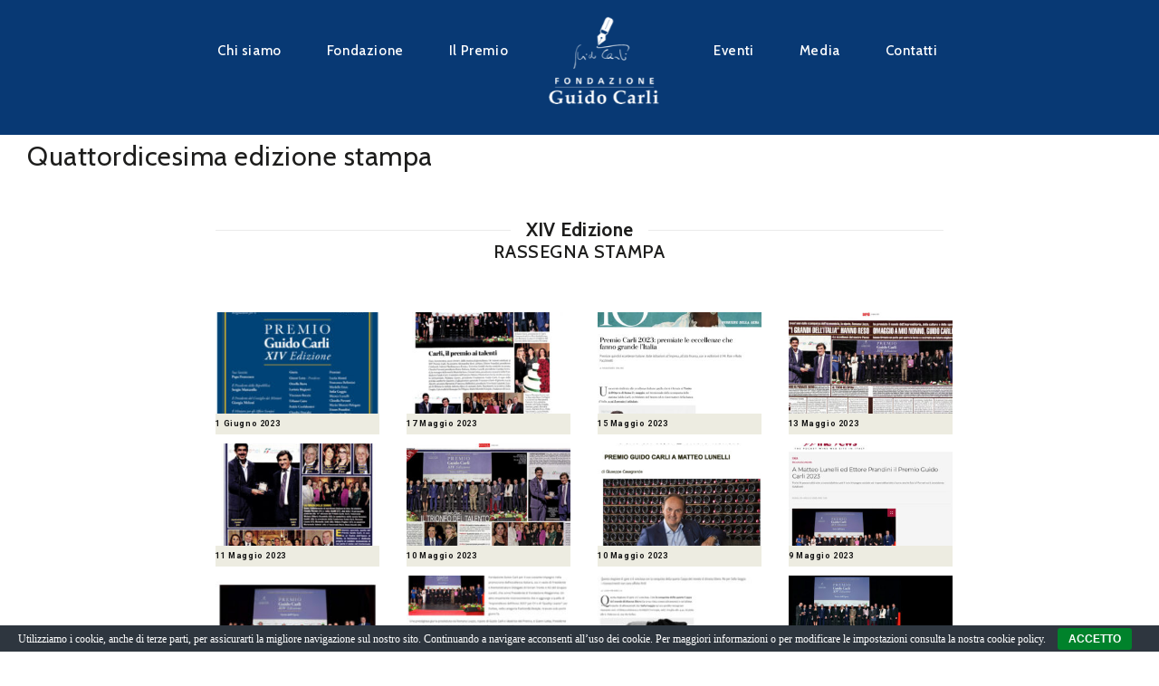

--- FILE ---
content_type: text/html; charset=UTF-8
request_url: https://www.fondazioneguidocarli.it/quattordicesima-edizione-stampa/
body_size: 39952
content:
<!doctype html>
<html lang="it-IT">
<head>
	<meta charset="UTF-8">
	<meta name="viewport" content="width=device-width, initial-scale=1.0, maximum-scale=1.0, user-scalable=no" />

	<!-- Header hook. Don't delete this. -->
	<meta name='robots' content='index, follow, max-image-preview:large, max-snippet:-1, max-video-preview:-1' />
	<style>img:is([sizes="auto" i], [sizes^="auto," i]) { contain-intrinsic-size: 3000px 1500px }</style>
	
	<!-- This site is optimized with the Yoast SEO plugin v26.5 - https://yoast.com/wordpress/plugins/seo/ -->
	<title>Quattordicesima edizione stampa - Fondazione Guido Carli</title>
	<meta name="description" content="Quattordicesima edizione stampa. Sito della Fondazione Guido Carli. Presidente Romana Liuzzo, ha come scopo principale la valorizzazione delle «eccellenze italiane»." />
	<link rel="canonical" href="https://www.fondazioneguidocarli.it/quattordicesima-edizione-stampa/" />
	<meta property="og:locale" content="it_IT" />
	<meta property="og:type" content="article" />
	<meta property="og:title" content="Quattordicesima edizione stampa - Fondazione Guido Carli" />
	<meta property="og:description" content="Quattordicesima edizione stampa. Sito della Fondazione Guido Carli. Presidente Romana Liuzzo, ha come scopo principale la valorizzazione delle «eccellenze italiane»." />
	<meta property="og:url" content="https://www.fondazioneguidocarli.it/quattordicesima-edizione-stampa/" />
	<meta property="og:site_name" content="Fondazione Guido Carli" />
	<meta property="article:published_time" content="2023-04-14T13:34:53+00:00" />
	<meta name="author" content="Fondazione Guido Carli" />
	<meta name="twitter:card" content="summary_large_image" />
	<meta name="twitter:label1" content="Scritto da" />
	<meta name="twitter:data1" content="Fondazione Guido Carli" />
	<script type="application/ld+json" class="yoast-schema-graph">{"@context":"https://schema.org","@graph":[{"@type":"WebPage","@id":"https://www.fondazioneguidocarli.it/quattordicesima-edizione-stampa/","url":"https://www.fondazioneguidocarli.it/quattordicesima-edizione-stampa/","name":"Quattordicesima edizione stampa - Fondazione Guido Carli","isPartOf":{"@id":"https://www.fondazioneguidocarli.it/#website"},"datePublished":"2023-04-14T13:34:53+00:00","author":{"@id":"https://www.fondazioneguidocarli.it/#/schema/person/fcb6e5735f25eb4f2a1daaff1924bb12"},"description":"Quattordicesima edizione stampa. Sito della Fondazione Guido Carli. Presidente Romana Liuzzo, ha come scopo principale la valorizzazione delle «eccellenze italiane».","breadcrumb":{"@id":"https://www.fondazioneguidocarli.it/quattordicesima-edizione-stampa/#breadcrumb"},"inLanguage":"it-IT","potentialAction":[{"@type":"ReadAction","target":["https://www.fondazioneguidocarli.it/quattordicesima-edizione-stampa/"]}]},{"@type":"BreadcrumbList","@id":"https://www.fondazioneguidocarli.it/quattordicesima-edizione-stampa/#breadcrumb","itemListElement":[{"@type":"ListItem","position":1,"name":"Home","item":"https://www.fondazioneguidocarli.it/"},{"@type":"ListItem","position":2,"name":"Quattordicesima edizione stampa"}]},{"@type":"WebSite","@id":"https://www.fondazioneguidocarli.it/#website","url":"https://www.fondazioneguidocarli.it/","name":"Fondazione Guido Carli","description":"Presidente Romana Liuzzo","potentialAction":[{"@type":"SearchAction","target":{"@type":"EntryPoint","urlTemplate":"https://www.fondazioneguidocarli.it/?s={search_term_string}"},"query-input":{"@type":"PropertyValueSpecification","valueRequired":true,"valueName":"search_term_string"}}],"inLanguage":"it-IT"},{"@type":"Person","@id":"https://www.fondazioneguidocarli.it/#/schema/person/fcb6e5735f25eb4f2a1daaff1924bb12","name":"Fondazione Guido Carli","image":{"@type":"ImageObject","inLanguage":"it-IT","@id":"https://www.fondazioneguidocarli.it/#/schema/person/image/","url":"https://secure.gravatar.com/avatar/d882f6f3f3804440fba8c11c1a76b91d0c030fde7610a49b0a6d8143d1ee91f6?s=96&d=mm&r=g","contentUrl":"https://secure.gravatar.com/avatar/d882f6f3f3804440fba8c11c1a76b91d0c030fde7610a49b0a6d8143d1ee91f6?s=96&d=mm&r=g","caption":"Fondazione Guido Carli"},"sameAs":["http://www.fondazioneguidocarli.it"]}]}</script>
	<!-- / Yoast SEO plugin. -->


<link rel='dns-prefetch' href='//fonts.googleapis.com' />
<link rel="alternate" type="application/rss+xml" title="Fondazione Guido Carli &raquo; Feed" href="https://www.fondazioneguidocarli.it/feed/" />
<link rel="alternate" type="application/rss+xml" title="Fondazione Guido Carli &raquo; Feed dei commenti" href="https://www.fondazioneguidocarli.it/comments/feed/" />
<script type="text/javascript">
/* <![CDATA[ */
window._wpemojiSettings = {"baseUrl":"https:\/\/s.w.org\/images\/core\/emoji\/16.0.1\/72x72\/","ext":".png","svgUrl":"https:\/\/s.w.org\/images\/core\/emoji\/16.0.1\/svg\/","svgExt":".svg","source":{"concatemoji":"https:\/\/www.fondazioneguidocarli.it\/wp-includes\/js\/wp-emoji-release.min.js?ver=6.8.3"}};
/*! This file is auto-generated */
!function(s,n){var o,i,e;function c(e){try{var t={supportTests:e,timestamp:(new Date).valueOf()};sessionStorage.setItem(o,JSON.stringify(t))}catch(e){}}function p(e,t,n){e.clearRect(0,0,e.canvas.width,e.canvas.height),e.fillText(t,0,0);var t=new Uint32Array(e.getImageData(0,0,e.canvas.width,e.canvas.height).data),a=(e.clearRect(0,0,e.canvas.width,e.canvas.height),e.fillText(n,0,0),new Uint32Array(e.getImageData(0,0,e.canvas.width,e.canvas.height).data));return t.every(function(e,t){return e===a[t]})}function u(e,t){e.clearRect(0,0,e.canvas.width,e.canvas.height),e.fillText(t,0,0);for(var n=e.getImageData(16,16,1,1),a=0;a<n.data.length;a++)if(0!==n.data[a])return!1;return!0}function f(e,t,n,a){switch(t){case"flag":return n(e,"\ud83c\udff3\ufe0f\u200d\u26a7\ufe0f","\ud83c\udff3\ufe0f\u200b\u26a7\ufe0f")?!1:!n(e,"\ud83c\udde8\ud83c\uddf6","\ud83c\udde8\u200b\ud83c\uddf6")&&!n(e,"\ud83c\udff4\udb40\udc67\udb40\udc62\udb40\udc65\udb40\udc6e\udb40\udc67\udb40\udc7f","\ud83c\udff4\u200b\udb40\udc67\u200b\udb40\udc62\u200b\udb40\udc65\u200b\udb40\udc6e\u200b\udb40\udc67\u200b\udb40\udc7f");case"emoji":return!a(e,"\ud83e\udedf")}return!1}function g(e,t,n,a){var r="undefined"!=typeof WorkerGlobalScope&&self instanceof WorkerGlobalScope?new OffscreenCanvas(300,150):s.createElement("canvas"),o=r.getContext("2d",{willReadFrequently:!0}),i=(o.textBaseline="top",o.font="600 32px Arial",{});return e.forEach(function(e){i[e]=t(o,e,n,a)}),i}function t(e){var t=s.createElement("script");t.src=e,t.defer=!0,s.head.appendChild(t)}"undefined"!=typeof Promise&&(o="wpEmojiSettingsSupports",i=["flag","emoji"],n.supports={everything:!0,everythingExceptFlag:!0},e=new Promise(function(e){s.addEventListener("DOMContentLoaded",e,{once:!0})}),new Promise(function(t){var n=function(){try{var e=JSON.parse(sessionStorage.getItem(o));if("object"==typeof e&&"number"==typeof e.timestamp&&(new Date).valueOf()<e.timestamp+604800&&"object"==typeof e.supportTests)return e.supportTests}catch(e){}return null}();if(!n){if("undefined"!=typeof Worker&&"undefined"!=typeof OffscreenCanvas&&"undefined"!=typeof URL&&URL.createObjectURL&&"undefined"!=typeof Blob)try{var e="postMessage("+g.toString()+"("+[JSON.stringify(i),f.toString(),p.toString(),u.toString()].join(",")+"));",a=new Blob([e],{type:"text/javascript"}),r=new Worker(URL.createObjectURL(a),{name:"wpTestEmojiSupports"});return void(r.onmessage=function(e){c(n=e.data),r.terminate(),t(n)})}catch(e){}c(n=g(i,f,p,u))}t(n)}).then(function(e){for(var t in e)n.supports[t]=e[t],n.supports.everything=n.supports.everything&&n.supports[t],"flag"!==t&&(n.supports.everythingExceptFlag=n.supports.everythingExceptFlag&&n.supports[t]);n.supports.everythingExceptFlag=n.supports.everythingExceptFlag&&!n.supports.flag,n.DOMReady=!1,n.readyCallback=function(){n.DOMReady=!0}}).then(function(){return e}).then(function(){var e;n.supports.everything||(n.readyCallback(),(e=n.source||{}).concatemoji?t(e.concatemoji):e.wpemoji&&e.twemoji&&(t(e.twemoji),t(e.wpemoji)))}))}((window,document),window._wpemojiSettings);
/* ]]> */
</script>
<style id='wp-emoji-styles-inline-css' type='text/css'>

	img.wp-smiley, img.emoji {
		display: inline !important;
		border: none !important;
		box-shadow: none !important;
		height: 1em !important;
		width: 1em !important;
		margin: 0 0.07em !important;
		vertical-align: -0.1em !important;
		background: none !important;
		padding: 0 !important;
	}
</style>
<link rel='stylesheet' id='wp-block-library-css' href='https://www.fondazioneguidocarli.it/wp-includes/css/dist/block-library/style.min.css?ver=6.8.3' type='text/css' media='all' />
<style id='classic-theme-styles-inline-css' type='text/css'>
/*! This file is auto-generated */
.wp-block-button__link{color:#fff;background-color:#32373c;border-radius:9999px;box-shadow:none;text-decoration:none;padding:calc(.667em + 2px) calc(1.333em + 2px);font-size:1.125em}.wp-block-file__button{background:#32373c;color:#fff;text-decoration:none}
</style>
<style id='global-styles-inline-css' type='text/css'>
:root{--wp--preset--aspect-ratio--square: 1;--wp--preset--aspect-ratio--4-3: 4/3;--wp--preset--aspect-ratio--3-4: 3/4;--wp--preset--aspect-ratio--3-2: 3/2;--wp--preset--aspect-ratio--2-3: 2/3;--wp--preset--aspect-ratio--16-9: 16/9;--wp--preset--aspect-ratio--9-16: 9/16;--wp--preset--color--black: #000000;--wp--preset--color--cyan-bluish-gray: #abb8c3;--wp--preset--color--white: #ffffff;--wp--preset--color--pale-pink: #f78da7;--wp--preset--color--vivid-red: #cf2e2e;--wp--preset--color--luminous-vivid-orange: #ff6900;--wp--preset--color--luminous-vivid-amber: #fcb900;--wp--preset--color--light-green-cyan: #7bdcb5;--wp--preset--color--vivid-green-cyan: #00d084;--wp--preset--color--pale-cyan-blue: #8ed1fc;--wp--preset--color--vivid-cyan-blue: #0693e3;--wp--preset--color--vivid-purple: #9b51e0;--wp--preset--gradient--vivid-cyan-blue-to-vivid-purple: linear-gradient(135deg,rgba(6,147,227,1) 0%,rgb(155,81,224) 100%);--wp--preset--gradient--light-green-cyan-to-vivid-green-cyan: linear-gradient(135deg,rgb(122,220,180) 0%,rgb(0,208,130) 100%);--wp--preset--gradient--luminous-vivid-amber-to-luminous-vivid-orange: linear-gradient(135deg,rgba(252,185,0,1) 0%,rgba(255,105,0,1) 100%);--wp--preset--gradient--luminous-vivid-orange-to-vivid-red: linear-gradient(135deg,rgba(255,105,0,1) 0%,rgb(207,46,46) 100%);--wp--preset--gradient--very-light-gray-to-cyan-bluish-gray: linear-gradient(135deg,rgb(238,238,238) 0%,rgb(169,184,195) 100%);--wp--preset--gradient--cool-to-warm-spectrum: linear-gradient(135deg,rgb(74,234,220) 0%,rgb(151,120,209) 20%,rgb(207,42,186) 40%,rgb(238,44,130) 60%,rgb(251,105,98) 80%,rgb(254,248,76) 100%);--wp--preset--gradient--blush-light-purple: linear-gradient(135deg,rgb(255,206,236) 0%,rgb(152,150,240) 100%);--wp--preset--gradient--blush-bordeaux: linear-gradient(135deg,rgb(254,205,165) 0%,rgb(254,45,45) 50%,rgb(107,0,62) 100%);--wp--preset--gradient--luminous-dusk: linear-gradient(135deg,rgb(255,203,112) 0%,rgb(199,81,192) 50%,rgb(65,88,208) 100%);--wp--preset--gradient--pale-ocean: linear-gradient(135deg,rgb(255,245,203) 0%,rgb(182,227,212) 50%,rgb(51,167,181) 100%);--wp--preset--gradient--electric-grass: linear-gradient(135deg,rgb(202,248,128) 0%,rgb(113,206,126) 100%);--wp--preset--gradient--midnight: linear-gradient(135deg,rgb(2,3,129) 0%,rgb(40,116,252) 100%);--wp--preset--font-size--small: 13px;--wp--preset--font-size--medium: 20px;--wp--preset--font-size--large: 36px;--wp--preset--font-size--x-large: 42px;--wp--preset--spacing--20: 0.44rem;--wp--preset--spacing--30: 0.67rem;--wp--preset--spacing--40: 1rem;--wp--preset--spacing--50: 1.5rem;--wp--preset--spacing--60: 2.25rem;--wp--preset--spacing--70: 3.38rem;--wp--preset--spacing--80: 5.06rem;--wp--preset--shadow--natural: 6px 6px 9px rgba(0, 0, 0, 0.2);--wp--preset--shadow--deep: 12px 12px 50px rgba(0, 0, 0, 0.4);--wp--preset--shadow--sharp: 6px 6px 0px rgba(0, 0, 0, 0.2);--wp--preset--shadow--outlined: 6px 6px 0px -3px rgba(255, 255, 255, 1), 6px 6px rgba(0, 0, 0, 1);--wp--preset--shadow--crisp: 6px 6px 0px rgba(0, 0, 0, 1);}:where(.is-layout-flex){gap: 0.5em;}:where(.is-layout-grid){gap: 0.5em;}body .is-layout-flex{display: flex;}.is-layout-flex{flex-wrap: wrap;align-items: center;}.is-layout-flex > :is(*, div){margin: 0;}body .is-layout-grid{display: grid;}.is-layout-grid > :is(*, div){margin: 0;}:where(.wp-block-columns.is-layout-flex){gap: 2em;}:where(.wp-block-columns.is-layout-grid){gap: 2em;}:where(.wp-block-post-template.is-layout-flex){gap: 1.25em;}:where(.wp-block-post-template.is-layout-grid){gap: 1.25em;}.has-black-color{color: var(--wp--preset--color--black) !important;}.has-cyan-bluish-gray-color{color: var(--wp--preset--color--cyan-bluish-gray) !important;}.has-white-color{color: var(--wp--preset--color--white) !important;}.has-pale-pink-color{color: var(--wp--preset--color--pale-pink) !important;}.has-vivid-red-color{color: var(--wp--preset--color--vivid-red) !important;}.has-luminous-vivid-orange-color{color: var(--wp--preset--color--luminous-vivid-orange) !important;}.has-luminous-vivid-amber-color{color: var(--wp--preset--color--luminous-vivid-amber) !important;}.has-light-green-cyan-color{color: var(--wp--preset--color--light-green-cyan) !important;}.has-vivid-green-cyan-color{color: var(--wp--preset--color--vivid-green-cyan) !important;}.has-pale-cyan-blue-color{color: var(--wp--preset--color--pale-cyan-blue) !important;}.has-vivid-cyan-blue-color{color: var(--wp--preset--color--vivid-cyan-blue) !important;}.has-vivid-purple-color{color: var(--wp--preset--color--vivid-purple) !important;}.has-black-background-color{background-color: var(--wp--preset--color--black) !important;}.has-cyan-bluish-gray-background-color{background-color: var(--wp--preset--color--cyan-bluish-gray) !important;}.has-white-background-color{background-color: var(--wp--preset--color--white) !important;}.has-pale-pink-background-color{background-color: var(--wp--preset--color--pale-pink) !important;}.has-vivid-red-background-color{background-color: var(--wp--preset--color--vivid-red) !important;}.has-luminous-vivid-orange-background-color{background-color: var(--wp--preset--color--luminous-vivid-orange) !important;}.has-luminous-vivid-amber-background-color{background-color: var(--wp--preset--color--luminous-vivid-amber) !important;}.has-light-green-cyan-background-color{background-color: var(--wp--preset--color--light-green-cyan) !important;}.has-vivid-green-cyan-background-color{background-color: var(--wp--preset--color--vivid-green-cyan) !important;}.has-pale-cyan-blue-background-color{background-color: var(--wp--preset--color--pale-cyan-blue) !important;}.has-vivid-cyan-blue-background-color{background-color: var(--wp--preset--color--vivid-cyan-blue) !important;}.has-vivid-purple-background-color{background-color: var(--wp--preset--color--vivid-purple) !important;}.has-black-border-color{border-color: var(--wp--preset--color--black) !important;}.has-cyan-bluish-gray-border-color{border-color: var(--wp--preset--color--cyan-bluish-gray) !important;}.has-white-border-color{border-color: var(--wp--preset--color--white) !important;}.has-pale-pink-border-color{border-color: var(--wp--preset--color--pale-pink) !important;}.has-vivid-red-border-color{border-color: var(--wp--preset--color--vivid-red) !important;}.has-luminous-vivid-orange-border-color{border-color: var(--wp--preset--color--luminous-vivid-orange) !important;}.has-luminous-vivid-amber-border-color{border-color: var(--wp--preset--color--luminous-vivid-amber) !important;}.has-light-green-cyan-border-color{border-color: var(--wp--preset--color--light-green-cyan) !important;}.has-vivid-green-cyan-border-color{border-color: var(--wp--preset--color--vivid-green-cyan) !important;}.has-pale-cyan-blue-border-color{border-color: var(--wp--preset--color--pale-cyan-blue) !important;}.has-vivid-cyan-blue-border-color{border-color: var(--wp--preset--color--vivid-cyan-blue) !important;}.has-vivid-purple-border-color{border-color: var(--wp--preset--color--vivid-purple) !important;}.has-vivid-cyan-blue-to-vivid-purple-gradient-background{background: var(--wp--preset--gradient--vivid-cyan-blue-to-vivid-purple) !important;}.has-light-green-cyan-to-vivid-green-cyan-gradient-background{background: var(--wp--preset--gradient--light-green-cyan-to-vivid-green-cyan) !important;}.has-luminous-vivid-amber-to-luminous-vivid-orange-gradient-background{background: var(--wp--preset--gradient--luminous-vivid-amber-to-luminous-vivid-orange) !important;}.has-luminous-vivid-orange-to-vivid-red-gradient-background{background: var(--wp--preset--gradient--luminous-vivid-orange-to-vivid-red) !important;}.has-very-light-gray-to-cyan-bluish-gray-gradient-background{background: var(--wp--preset--gradient--very-light-gray-to-cyan-bluish-gray) !important;}.has-cool-to-warm-spectrum-gradient-background{background: var(--wp--preset--gradient--cool-to-warm-spectrum) !important;}.has-blush-light-purple-gradient-background{background: var(--wp--preset--gradient--blush-light-purple) !important;}.has-blush-bordeaux-gradient-background{background: var(--wp--preset--gradient--blush-bordeaux) !important;}.has-luminous-dusk-gradient-background{background: var(--wp--preset--gradient--luminous-dusk) !important;}.has-pale-ocean-gradient-background{background: var(--wp--preset--gradient--pale-ocean) !important;}.has-electric-grass-gradient-background{background: var(--wp--preset--gradient--electric-grass) !important;}.has-midnight-gradient-background{background: var(--wp--preset--gradient--midnight) !important;}.has-small-font-size{font-size: var(--wp--preset--font-size--small) !important;}.has-medium-font-size{font-size: var(--wp--preset--font-size--medium) !important;}.has-large-font-size{font-size: var(--wp--preset--font-size--large) !important;}.has-x-large-font-size{font-size: var(--wp--preset--font-size--x-large) !important;}
:where(.wp-block-post-template.is-layout-flex){gap: 1.25em;}:where(.wp-block-post-template.is-layout-grid){gap: 1.25em;}
:where(.wp-block-columns.is-layout-flex){gap: 2em;}:where(.wp-block-columns.is-layout-grid){gap: 2em;}
:root :where(.wp-block-pullquote){font-size: 1.5em;line-height: 1.6;}
</style>
<link rel='stylesheet' id='cookie-bar-css-css' href='https://www.fondazioneguidocarli.it/wp-content/plugins/cookie-bar/css/cookie-bar.css?ver=6.8.3' type='text/css' media='all' />
<link rel='stylesheet' id='taxonomy-image-plugin-public-css' href='https://www.fondazioneguidocarli.it/wp-content/plugins/taxonomy-images/css/style.css?ver=0.9.6' type='text/css' media='screen' />
<link rel='stylesheet' id='royal_enqueue_Cabin-css' href='https://fonts.googleapis.com/css?family=Cabin%3A100%2C200%2C300%2C400%2C500%2C600%2C700%2C800%2C900&#038;subset&#038;ver=1.0.0' type='text/css' media='all' />
<link rel='stylesheet' id='royal_enqueue_Lato-css' href='https://fonts.googleapis.com/css?family=Lato%3A100%2C200%2C300%2C400%2C500%2C600%2C700%2C800%2C900&#038;subset&#038;ver=1.0.0' type='text/css' media='all' />
<link rel='stylesheet' id='royal_enqueue_Open_Sans-css' href='https://fonts.googleapis.com/css?family=Open+Sans%3A100%2C200%2C300%2C400%2C500%2C600%2C700%2C800%2C900&#038;subset&#038;ver=1.0.0' type='text/css' media='all' />
<link rel='stylesheet' id='js_composer_front-css' href='https://www.fondazioneguidocarli.it/wp-content/plugins/js_composer/assets/css/js_composer.min.css?ver=8.3.1' type='text/css' media='all' />
<link rel='stylesheet' id='js_composer_custom_css-css' href='//www.fondazioneguidocarli.it/wp-content/uploads/js_composer/custom.css?ver=8.3.1' type='text/css' media='all' />
<link rel='stylesheet' id='bsf-Defaults-css' href='https://www.fondazioneguidocarli.it/wp-content/uploads/smile_fonts/Defaults/Defaults.css?ver=3.20.0' type='text/css' media='all' />
<link rel='stylesheet' id='royal-main-stylesheet-css' href='https://www.fondazioneguidocarli.it/wp-content/themes/hyperx/style.css?ver=6.8.3' type='text/css' media='all' />
<link rel='stylesheet' id='royal-fontawesome-css' href='https://www.fondazioneguidocarli.it/wp-content/themes/hyperx/css/font-awesome.min.css?ver=6.8.3' type='text/css' media='all' />
<link rel='stylesheet' id='royal-fontello-css' href='https://www.fondazioneguidocarli.it/wp-content/themes/hyperx/css/fontello.css?ver=6.8.3' type='text/css' media='all' />
<link rel='stylesheet' id='royal-prettyPhoto-css' href='https://www.fondazioneguidocarli.it/wp-content/themes/hyperx/css/prettyPhoto.css?ver=6.8.3' type='text/css' media='all' />
<link rel='stylesheet' id='royal-responsive-css' href='https://www.fondazioneguidocarli.it/wp-content/themes/hyperx/css/responsive.css?ver=6.8.3' type='text/css' media='all' />
<link rel='stylesheet' id='royal-woocommerce-css' href='https://www.fondazioneguidocarli.it/wp-content/themes/hyperx/css/woocommerce.css?ver=6.8.3' type='text/css' media='all' />
<script type="text/javascript" src="https://www.fondazioneguidocarli.it/wp-includes/js/jquery/jquery.min.js?ver=3.7.1" id="jquery-core-js"></script>
<script type="text/javascript" src="https://www.fondazioneguidocarli.it/wp-includes/js/jquery/jquery-migrate.min.js?ver=3.4.1" id="jquery-migrate-js"></script>
<script type="text/javascript" src="https://www.fondazioneguidocarli.it/wp-content/plugins/cookie-bar/js/cookie-bar.js?ver=1765629071" id="cookie-bar-js-js"></script>
<script></script><link rel="https://api.w.org/" href="https://www.fondazioneguidocarli.it/wp-json/" /><link rel="alternate" title="JSON" type="application/json" href="https://www.fondazioneguidocarli.it/wp-json/wp/v2/posts/13482" /><link rel="EditURI" type="application/rsd+xml" title="RSD" href="https://www.fondazioneguidocarli.it/xmlrpc.php?rsd" />
<meta name="generator" content="WordPress 6.8.3" />
<link rel='shortlink' href='https://www.fondazioneguidocarli.it/?p=13482' />
<link rel="alternate" title="oEmbed (JSON)" type="application/json+oembed" href="https://www.fondazioneguidocarli.it/wp-json/oembed/1.0/embed?url=https%3A%2F%2Fwww.fondazioneguidocarli.it%2Fquattordicesima-edizione-stampa%2F" />
<link rel="alternate" title="oEmbed (XML)" type="text/xml+oembed" href="https://www.fondazioneguidocarli.it/wp-json/oembed/1.0/embed?url=https%3A%2F%2Fwww.fondazioneguidocarli.it%2Fquattordicesima-edizione-stampa%2F&#038;format=xml" />
<meta property="og:image" content=""/><meta property="og:image:width" content="1"/><meta property="og:image:height" content="1"/><meta property="og:title" content="Quattordicesima edizione stampa"/><meta property="og:description" content="" /><meta property="og:url" content="https://www.fondazioneguidocarli.it/quattordicesima-edizione-stampa/"/><meta property="og:locale" content="it_it" /><meta property="og:site_name" content="Fondazione Guido Carli"/><style id="royal_dynamic_css">.royal-preloader-wrap {background-color: rgba(255,255,255, 1);}#page-wrap {width: 100%;max-width: none;float: none;margin: 0 auto;}.top-widgets {width: 100%;max-width: none;margin: 0 auto;}body{padding-top: 0px;padding-right: 0px;padding-bottom: 0px;padding-left: 0px;}@media screen and ( max-width: 950px ) {body {padding: 0% 0% 0% 0%;}}.top-widgets-bg {padding-right: 0px;padding-left: 0px;}body{background-color: rgba(255,255,255, 1);background-image: none;background-size: auto;background-attachment: fixed;background-repeat: repeat;background-position: left top;}#page-wrap {border: none;}#main-wrap{padding-top: 0px;padding-right: 0px;padding-bottom: 0px;padding-left: 0px;}@media screen and ( max-width: 950px ) {#main-wrap {padding: 0% 0% 0% 0%;}}.body-section {margin-bottom: 30px;}@media screen and ( max-width: 1050px ) {.project-info {margin-bottom: 30px;}}@media screen and ( max-width: 950px ) {.body-section {margin-bottom: 5%;}.project-info {margin-bottom: 5%;}}#main-wrap{background-color: rgba(249,249,249, 0);background-image: none;background-size: auto;background-attachment: scroll;background-repeat: repeat;background-position: left top;}.inner-content-wrap {max-width: 1280px;}.inner-content, .related.products{padding-top: 0px;padding-right: 30px;padding-bottom: 0px;padding-left: 30px;}@media screen and ( max-width: 950px ) {.inner-content, .related.products {padding: 0% 5% 0% 5%;}}.stacked-caption {padding: 0 30px;}.inner-content {background-color: rgba(249,249,249, 0);color: #545454;}.gallery-slideshow {background-color: rgba(249,249,249, 0);}.gallery-slideshow .stacked-caption, #woocommerce-container-header p, .woocommerce-message p {color: #545454;}.woopost-breadcrumbs a {color: #545454 !important;}.inner-content h1,#woocommerce-container-header .page-title,.woocommerce-tabs ul li a.woocommerce .page-title,.inner-content h2,.inner-content h3,.related.products > h3,.inner-content h4,.inner-content h5,.inner-content h6 {color: #1d1d1c;}.woocommerce-tabs ul li.active a, .woocommerce-tabs ul li a:hover {color: #1d1d1c !important;}.woocommerce-tabs ul li a {color: #545454 !important;}.inner-content a {color: #545454;}.single-meta,.single-meta a,.single-tags,.single-tags a {color: #999999;}.woocommerce-product-rating .woocommerce-review-link {color: #999999 !important;}.inner-content a:hover,.post-cont-pagination > span:not(.pagi-label) {color: #009fe3;}.woopost-breadcrumbs a:hover {color: #009fe3 !important;}.inner-content blockquote {border-color: #545454;}.wpb_tabs_nav .ui-tabs-anchor,.wpb_accordion_header a {color: #1d1d1c;}.inner-content hr,.inner-content th,.inner-content h3,.related.products > h3 span,.inner-content h3 span,.inner-content tr,.inner-content td,.inner-content pre,.inner-content .wp-caption-text,.inner-content .wp-playlist,.gallery-caption,.search-result-thumbnail p,.comments-area,.single-post-sharing,.project-details li,.contact-info li span {border-color: #ededed;}.inner-content a {text-decoration: none;}.inner-sidebar{padding-top: 0px;padding-right: 0px;padding-bottom: 0px;padding-left: 0px;}.sid-block {margin-bottom: 0px;}#sidebar-top,.m-nav-and-logo {background-color: rgba(8,57,116, 1);}@media screen and ( max-width: 950px ) {.m-nav-and-logo {margin-bottom: 0%;}}#sidebar {border: none;}.sidebar-fold-btn {display: none;}.sidebar-fold-btn .fa {width: 30px;height: 30px;line-height: 30px;}.sidebar-fold-btn {position: fixed;margin-top: 0px;margin-left: 0px;}.sidebar-closed .sidebar-fold-btn {margin-left: 0px;}.sidebar-fold-btn .fa {background-color: rgba(102,102,102, 1);color: #fcfcfc;}.sidebar-fold-btn .fa:hover {background-color: rgba(17,17,17, 1);color: #fcfcfc;}.sidebar-fold-btn .fa {font-size: 14px;}.ps-scrollbar-y-rail {visibility: hidden;}.ps-scrollbar-y-rail,.ps-scrollbar-y {width: 8px;}.ps-scrollbar-y {background-color: rgba(102,102,102, 1);}.ps-scrollbar-y-rail:hover .ps-scrollbar-y,.ps-scrollbar-y-rail.hover .ps-scrollbar-y {background-color: #111111;}.sidebar-top .top-nav, .sidebar-top .logo-and-tagline {float: left;}#sidebar-top{text-align: center;}#sidebar-top > div {display: inline-block;}.sidebar-top-fixed #sidebar-top {width: 100%;max-width: none;}#sidebar-top > div{padding-top: 0px;padding-right: 0px;padding-bottom: 0px;padding-left: 0px;}#sidebar-top {margin-bottom: 0px;}.sidebar-top-fixed #main-wrap {margin-top: 145px;}#sidebar-top {background-color: rgba(8,57,116, 1);}.mini-cart-wrap {background-color: #083974;}.mini-cart-wrap, .mini-cart-item, .empty-mini-cart-msg {border-color: #e0e0e0;}.logo-and-tagline {text-align: center;}.logo-wrap {max-width: 122px;}.logo-and-tagline{padding-top: 18px;padding-right: 39px;padding-bottom: 28px;padding-left: 20px;}.logo-wrap {background-color: rgba(29,29,27, 0);color: #444444;}.logo-wrap:hover {color: #444444;}.logo-wrap {border: none;}.logo-text, .top-nav-search-form #s, .top-nav-search-form i {font-family: "Cabin", Arial, "Helvetica Neue", Helvetica, sans-serif;font-size: 17px;line-height: 20px;letter-spacing: 0px;font-weight: 900;font-style: normal;text-transform: none;text-decoration:none;}.logo-text, .top-nav-search-form #s {text-decoration: none;}.site-tagline {display: none;}.site-tagline {text-align: center;}.site-tagline {margin-top: 0px;}.site-tagline {color: #0f3c5c;}.site-tagline {font-family: "Cabin", Arial, "Helvetica Neue", Helvetica, sans-serif;font-size: 17px;line-height: 20px;letter-spacing: 1px;font-weight: 400;font-style: normal;text-transform: none;text-decoration:none;}.site-tagline {text-decoration: none;}.menu-title {display: none;}.menu-title {text-align: center;}.menu-title span {padding-bottom: 2px;margin-bottom: 0px;}.menu-title {color: #666666;}.menu-title span {display: inline-block;}.menu-title {font-family: "Cabin", Arial, "Helvetica Neue", Helvetica, sans-serif;font-size: 12px;line-height: 15px;letter-spacing: 0.4px;font-weight: 400;font-style: normal;text-transform: uppercase;text-decoration:none;}.top-nav-wrap {text-align: center;}.menu-fold-icon .fa {width: 46px;height: 45px;line-height: 45px;margin-top: 10px;}.menu-fold-icon .fa {background-color: #0f3c5c;color: #fcfcfc;}.menu-fold-icon .fa:hover {background-color: #fcfcfc;color: #222222;}.menu-fold-icon .fa {font-size: 28px;}.top-nav-container {-webkit-transition: all 500ms ease-in-out;transition: all 500ms ease-in-out;}.admin-bar .top-nav-container {padding-top: 32px;}.top-nav-container{padding-top: 0px;padding-right: 0px;padding-bottom: 0px;padding-left: 0px;}.top-nav-close {color: #ffffff;}.top-nav-close:hover {border: 1px solid #ffffff;}.top-nav-outer {background-color: rgba(255,255,255, 0.9);}.main-nav li,.top-nav > li {text-align: left;}.main-nav li a,.top-nav > li > a {display: block;}.top-nav {text-align: center;}.top-nav .top-nav-mini-cart, .menu-fold-icon.top-nav-mini-cart {display: none;}.top-nav .top-nav-mini-cart .fa, .top-nav-mini-cart .fa {font-size: 18px;}.main-nav li a, .top-nav > li > a, .top-nav-vertical li a{padding-top: 48px;padding-right: 15px;padding-bottom: 0px;padding-left: 15px;}.main-nav li, .top-nav > li, .top-nav-vertical li{padding-top: 0px;padding-right: 10px;padding-bottom: 0px;padding-left: 10px;}.mini-cart-count {right: -1px;}.main-nav li a,.top-nav > li > a,.top-nav-vertical li a,.mobile-nav li a {background-color: rgba(255,255,255, 0);color: #ffffff;}.mini-cart-item .product-details a,.mini-cart-item .product-details span,.mini-cart-item .product-subtotal,.mini-cart-subtotal{color: #ffffff;}.mini-cart-item .product-details a:hover {color: #009fe3;}.mini-cart-count {background-color: rgba(255,255,255, 0.6);}.mobile-nav li a {color: #ffffff;}.main-nav .sub-menu li a {background-color: rgba(0,0,0, 0);}.main-nav li a:hover,.top-nav > li > a:hover,.top-nav-vertical li a:hover,.mobile-nav li a:hover ,.main-nav li.current-menu-item > a,.main-nav li.current-menu-parent > a,.top-nav-vertical li.current-menu-item a,.top-nav > li.current-menu-item > a,.top-nav > li.current-menu-parent > a,.top-nav > li.current-menu-ancestor > a {background-color: rgba(0,159,227, 0);color: #009fe3;border-color: #009fe3;}.mobile-nav li a:hover,.mobile-nav li.current-menu-item > a {color: #009fe3;}.main-nav li a, .top-nav > li > a, .top-nav-vertical li a {border: none;}.main-nav li a, .top-nav li > a, .top-nav li .sub-menu a {font-family: "Cabin", Arial, "Helvetica Neue", Helvetica, sans-serif;font-size: 15px;line-height: 16px;letter-spacing: 0.6px;font-weight: 500;font-style: normal;text-transform: none;text-decoration:none;}.top-nav-mini-cart {font-family: Cabin;}.main-nav .sub-menu li a,.top-nav .sub-menu li a {font-size: 14px;}.top-nav-vertical .sub-menu li a {font-size: 12px;}.mobile-nav li a {font-family: "Cabin", Arial, "Helvetica Neue", Helvetica, sans-serif;}.top-nav.top-nav-horizontal .sub-menu-wrap {width: 220px;}.top-nav.top-nav-horizontal .sub-menu .sub-menu-wrap {left: 220px;}.top-nav.top-nav-horizontal .sub-menu li a{padding-top: 13px;padding-right: 17px;padding-bottom: 13px;padding-left: 17px;}.top-nav.top-nav-horizontal > li > .sub-menu-wrap {padding-top: 22px;}.top-nav.top-nav-horizontal .sub-menu li a {background-color: #ffffff;color: #1d1d1b;}.top-nav.top-nav-horizontal .sub-menu li a:hover,.top-nav.top-nav-horizontal .sub-menu li.current-menu-item > a,.top-nav.top-nav-horizontal .sub-menu li.current-menu-parent > a,.top-nav.top-nav-horizontal .sub-menu li.current-menu-ancestor > a {background-color: #80807f;color: #ffffff;}.top-nav.top-nav-horizontal .sub-menu li a {border-bottom: 1px solid #ffffff;}.m-nav-fold i {background-color: rgba(29,29,28, 1);color: #ffffff;}.m-nav-fold i {font-size: 30px;line-height: 60px;}.filters-title {display: none;}.filters-title {text-align: left;}.filters-title span {padding-bottom: 0px;margin-bottom: 0px;}.filters-title {color: #6f6f6e;}.filters-title span {border-bottom: 0px solid #0f3c5c;}.filters-title span {display: inline-block;}.filters-title {font-family: "Cabin", Arial, "Helvetica Neue", Helvetica, sans-serif;font-size: 22px;line-height: 24px;letter-spacing: 0.4px;font-weight: 400;font-style: normal;text-transform: uppercase;text-decoration:none;}.filters {display: none;}.filters {text-align: center;}.filters li a {display: block;}.filters li a i:first-child {margin-right: 10px;}.filters li a i:last-child {margin-left: 10px;}.filters li a i:first-child {display: none;}.filters li a i:last-of-type {display: inline-block;}.filters li a{padding-top: 14px;padding-right: 4px;padding-bottom: 9px;padding-left: 4px;}.filters li{padding-top: 10px;padding-right: 10px;padding-bottom: 30px;padding-left: 5px;}.sidebar-top .filters {background-color: rgba(250,250,250, 0);}.filters li a {background-color: rgba(255,255,255, 1);color: #6f6f6e;}.filters li a:hover, .filters li a.active-filter-item {background-color: rgba(111,111,110, 0.6);color: #6f6f6e;border-color: #6f6f6e;}.filters li a:hover i.fa-royal-vbar,.filters li a.active-filter-item i.fa-royal-vbar,.filters li a:hover i.fa-royal-slash,.filters li a.active-filter-item i.fa-royal-slash {color: #6f6f6e;}.filters li a {border: none;}.filters li a {box-shadow: 0px 0px 0px 0px rgba(15,60,92, 0.1);}.filters li a, ul.filters li a.active-filter-item {font-family: "Cabin", Arial, "Helvetica Neue", Helvetica, sans-serif;font-size: 17px;line-height: 21px;letter-spacing: 0.8px;font-weight: 400;font-style: normal;text-transform: uppercase;text-decoration:line-through;}ul.filters li a.active-filter-item {text-decoration: none;}ul.filters li a.active-filter-item sup {text-decoration: line-through;}#blog-container{padding-top: 0px;padding-right: 0px;padding-bottom: 0px;padding-left: 0px;}@media screen and ( max-width: 950px ) {.blog-grid-sizer,.blog-post.post-width1x,.blog-post.post-width2x {width: 100% !important;}}#blog-container {background-color: rgba(255,255,255, 0);}#blog-container {border: none;}.blog-post .post-media-wrap{padding-top: 10px;padding-right: 10px;padding-bottom: 10px;padding-left: 10px;}.blog-post .post-text-wrap{padding-top: 16px;padding-right: 20px;padding-bottom: 32px;padding-left: 20px;}.blog-post-inner {background-color: rgba(237,236,225, 1);}.blog-post .post-description,.blog-post .before-cats {color: #8d8d8d;}.blog-post .time-and-author {color: #8d8d8d;}.blog-post .post-text-wrap a,.blog-post .social-share-wrap a,.blog-post .likes-and-comments .meta-sep,.blog-post .post-categories {color: #0f3c5c;}.blog-post .post-text-wrap a:hover,.blog-post .social-share-wrap a:hover {color: #082c45;}.blog-post-inner {border: none;}.blog-post .post-title {text-align: left;}.blog-post .post-title a {padding-bottom: 0px;margin-bottom: 4px;}.blog-post .post-title a {color: #444444;}.blog-post .post-title a:hover {color: #444444;}.blog-post .post-title a {display: block;}.blog-post .post-title a {font-family: "Cabin", Arial, "Helvetica Neue", Helvetica, sans-serif;font-size: 17px;line-height: 26px;letter-spacing: 1px;font-weight: 500;font-style: normal;text-transform: uppercase;text-decoration:none;}.blog-post .post-categories {text-align: left;}.blog-post .post-cats-in {padding-bottom: 0px;margin-bottom: 10px;}.blog-post .post-cats-in {display: inline-block;}.blog-post .post-cats-in {font-family: "Cabin", Arial, "Helvetica Neue", Helvetica, sans-serif;font-size: 12px;line-height: 16px;letter-spacing: 1px;font-weight: 500;font-style: normal;text-transform: uppercase;text-decoration:none;}.blog-post .time-and-author {text-align: left;}.blog-post .time-and-author {padding-bottom: 0px;margin-bottom: 12px;}.blog-post .time-and-author {font-family: "Cabin", Arial, "Helvetica Neue", Helvetica, sans-serif;font-size: 11px;line-height: 16px;letter-spacing: 1px;font-weight: 400;font-style: normal;text-transform: uppercase;text-decoration:none;}.blog-post .post-description {text-align: left;}.blog-post .post-description {padding-bottom: 9px;margin-bottom: 14px;}.blog-post .post-description {font-family: "Cabin", Arial, "Helvetica Neue", Helvetica, sans-serif;font-size: 14px;line-height: 24px;letter-spacing: 0px;font-weight: 400;font-style: normal;text-transform: none;text-decoration:none;}.blog-post .likes-and-comments {display: none;}.blog-post .social-share a:nth-child(5) {display: none;}.blog-post .social-share a:nth-child(6) {display: none;}.blog-post .social-share a:nth-child(7) {display: none;}.blog-post .likes-and-comments { float: left; }.blog-post .likes-and-comments {font-family: "Cabin", Arial, "Helvetica Neue", Helvetica, sans-serif;font-size: 13px;line-height: 21px;letter-spacing: 0px;font-weight: 400;font-style: normal;text-transform: none;text-decoration:none;}.blog-post .read-more-wrap {display: none;}.blog-post .read-more-wrap {float: right;}.blog-post .read-more{padding-top: 0px;padding-right: 0px;padding-bottom: 0px;padding-left: 0px;}.blog-post .post-text-wrap .read-more {background-color: rgba(255,255,255, 0);color: #8d8d8d;}.blog-post .post-text-wrap .read-more:hover {background-color: rgba(255,255,255, 0);color: #444444;border-color: #444444;}.blog-post .read-more {border: none;}.blog-post .read-more {font-family: "Cabin", Arial, "Helvetica Neue", Helvetica, sans-serif;font-size: 14px;line-height: 20px;letter-spacing: 0px;font-weight: 400;font-style: normal;text-transform: none;text-decoration:none;}.blog-post .read-more {text-decoration: none;}.blog-post .post-media .image-overlay {display: none;}.blog-post .post-media .image-overlay {-webkit-transition: opacity 500ms ease 0s, background-color 500ms ease 0s;transition: opacity 500ms ease 0s, background-color 500ms ease 0s;}.blog-post .post-media .image-overlay .fa {color: #ffffff;}.blog-post .post-media .image-overlay {background-color: rgba(156,156,149, 0.1);}.blog-post .post-media .image-overlay .fa {font-size: 16px;}.link-and-quote {padding-top: 0%;padding-right: 0%;padding-bottom: 0%;padding-left: 0%;}.link-and-quote,.link-and-quote small a {color: #0f3c5c;}.link-and-quote p,.link-and-quote small {background-color: rgba(255,255,255, 0.9);}.link-and-quote, .blog-post .link-and-quote p {font-family: "Cabin", Arial, "Helvetica Neue", Helvetica, sans-serif;font-size: 16px;line-height: 26px;letter-spacing: 0px;font-weight: 400;font-style: normal;text-transform: none;text-decoration:none;}.link-and-quote small a {text-decoration: none;}.blog-single-header .title-and-meta {text-align: left;}.blog-single-header .post-date {display: none;}.blog-single-header .post-categories {display: none;}.blog-single-header .post-comments-wrap {display: none;}.blog-single-header .posted-by {display: none;}.single-post.sharing-nxt-prev-b .single-post-sharing .previous-post,.single-post.sharing-nxt-prev-b .single-post-sharing .next-post {top: 0px;}.single-post .next-post,.single-post .previous-post {width: 25px;height: 25px;}.single-post .next-post,.single-post .previous-post {line-height: 25px;}.single-post .nxt-prev-post {margin-top: 10px;}.single-post .previous-post {margin-right: 9px;}.single-post .next-post,.single-post .previous-post {background-color: rgba(255,255,255, 0);color: #8d8d8d;}.single-post .next-post:hover,.single-post .previous-post:hover{background-color: rgba(85,85,85, 0);color: #444444;border-color: #555555;}.single-post .next-post,.single-post .previous-post {font-size: 17px;}.blog-single .single-post-sharing {display: none;}.blog-single .single-socials-wrap a:nth-child(1) {display: none;}.blog-single .single-socials-wrap a:nth-child(6) {display: none;}.blog-single .single-socials-wrap a:nth-child(7) {display: none;}.blog-single .single-socials-wrap {text-align: center;}.blog-single .single-post-sharing {margin-top: 22px;padding-top: 0px;}#portfolio-container, #portfolio-cats-container{padding-top: 4px;padding-right: 0px;padding-bottom: 5px;padding-left: 0px;}@media screen and ( max-width: 950px ) {.portfolio-grid-sizer,.portfolio-post.post-width1x,.portfolio-post.post-width2x {width: 100% !important;}}#portfolio-container, #portfolio-cats-container {background-color: rgba(255,255,255, 0);}#portfolio-container, #portfolio-cats-container {border: none;}.portfolio-post .post-text-wrap{padding-top: 19px;padding-right: 20px;padding-bottom: 19px;padding-left: 20px;}.portfolio-post-inner {background-color: rgba(255,255,255, 1);}.portfolio-post .post-description,.portfolio-post .before-cats,.portfolio-post .testimonial-wrap h5,.portfolio-post .testimonial-wrap p {color: #8d8d8d;}.portfolio-post .time-and-author {color: #8d8d8d;}.portfolio-post a,.portfolio-post .social-share-wrap a,.portfolio-post .likes-and-comments .meta-sep,.portfolio-post .post-categories {color: #8d8d8d;}.portfolio-post a:hover,.portfolio-post .social-share-wrap a:hover {color: #444444;}.portfolio-post-inner {border-top: 1px solid #efefef;border-right: 1px solid #efefef;border-bottom: 1px solid #efefef;border-left: 1px solid #efefef;}.media-hovers {-webkit-transition: all 500ms ease 0s;transition: all 500ms ease 0s;}.portfolio-post .post-media-wrap{padding-top: 0px;padding-right: 0px;padding-bottom: 0px;padding-left: 0px;}.portfolio-post .post-media-wrap .media-hovers {padding-top: 3.5%;padding-right: 3.5%;padding-bottom: 3.5%;padding-left: 4.1%;}.portfolio-post .media-hovers{background-color: rgba(255,255,255, 0);background-image: none;background-size: auto;background-attachment: scroll;background-repeat: repeat;background-position: left top;}.portfolio-post .post-media-in-wrap {border: none;}.portfolio-post .post-title {text-align: left;}.portfolio-post .post-title a {padding-bottom: 0px;margin-bottom: 9px;}.portfolio-post .post-title a {color: #444444;}.portfolio-post .post-title a:hover {color: #444444;}.portfolio-post .post-title a {display: block;}.portfolio-post .post-title a {font-family: "Lato", Arial, "Helvetica Neue", Helvetica, sans-serif;font-size: 15px;line-height: 23px;letter-spacing: 1.5px;font-weight: 700;font-style: normal;text-transform: uppercase;text-decoration:none;}.portfolio-post .post-categories {display: none;}.portfolio-post .post-categories {text-align: left;}.portfolio-post .post-cats-in {padding-bottom: 0px;margin-bottom: 10px;}.portfolio-post .post-cats-in {font-family: "Open Sans", Arial, "Helvetica Neue", Helvetica, sans-serif;font-size: 12px;line-height: 16px;letter-spacing: 1px;font-weight: 400;font-style: normal;text-transform: uppercase;text-decoration:none;}.portfolio-post .time-and-author {display: none;}.portfolio-post .posted-by {display: none;}.portfolio-post .time-and-author .meta-sep {display: none;}.portfolio-post .time-and-author {text-align: left;}.portfolio-post .time-and-author {padding-bottom: 0px;margin-bottom: 0px;}.portfolio-post .time-and-author {font-family: "Open Sans", Arial, "Helvetica Neue", Helvetica, sans-serif;font-size: 12px;line-height: 16px;letter-spacing: 1px;font-weight: 400;font-style: normal;text-transform: uppercase;text-decoration:none;}.portfolio-post .post-description {display: none;}.portfolio-post .post-description {text-align: left;}.portfolio-post .post-description {padding-bottom: 16px;margin-bottom: 0px;}.portfolio-post .post-description {font-family: "Open Sans", Arial, "Helvetica Neue", Helvetica, sans-serif;font-size: 14px;line-height: 24px;letter-spacing: 0px;font-weight: 400;font-style: normal;text-transform: none;text-decoration:none;}.pp_rf_more_info {display: none;}.portfolio-post .rf-likes {display: none;}.portfolio-post .post-comments-wrap {display: none;}.portfolio-post .social-share a:nth-child(3) {display: none;}.portfolio-post .social-share a:nth-child(5) {display: none;}.portfolio-post .social-share a:nth-child(6) {display: none;}.portfolio-post .social-share a:nth-child(7) {display: none;}.portfolio-post .likes-and-comments { float: left; }.portfolio-post .rf-likes a,.portfolio-post .post-comments-wrap a,.portfolio-post .social-share-wrap a,.portfolio-post .social-share-wrap > i {width: 33px;height: 33px;line-height: 33px;}.portfolio-post .rf-likes a,.portfolio-post .post-comments-wrap a,.portfolio-post .social-share-wrap a,.portfolio-post .social-share-wrap > i{background-color: #ffffff;}.portfolio-post .rf-likes a:hover,.portfolio-post .post-comments-wrap a:hover,.portfolio-post .social-share-wrap a:hover,.portfolio-post .social-share-wrap > i:hover{background-color: #ffffff;}.portfolio-post .likes-and-comments {font-family: "Open Sans", Arial, "Helvetica Neue", Helvetica, sans-serif;font-size: 12px;line-height: 22px;letter-spacing: 0px;font-weight: 400;font-style: normal;text-transform: none;text-decoration:none;}.portfolio-post .more-info-wrap {float: right;}.portfolio-post .more-info{padding-top: 5px;padding-right: 9px;padding-bottom: 6px;padding-left: 9px;}.portfolio-post .more-info {background-color: rgba(255,255,255, 1);color: #8d8d8d;}.portfolio-post .more-info:hover {background-color: rgba(255,255,255, 1);color: #6b6b6b;border-color: #111111;}.portfolio-post .more-info {border: none;}.portfolio-post .more-info {font-family: "Open Sans", Arial, "Helvetica Neue", Helvetica, sans-serif;font-size: 12px;line-height: 18px;letter-spacing: 1px;font-weight: 700;font-style: normal;text-transform: uppercase;text-decoration:none;}.portfolio-post .more-info {text-decoration: none;}.portfolio-post .testimonial-wrap {text-align: left;}.portfolio-post .testimonial-wrap {padding-top: 14px;margin-top: 6px;}.portfolio-post .testimonial-wrap {border-top: 1px solid #efefef;}.portfolio-post .testimonial-wrap h5, .portfolio-post .testimonial-wrap p {font-family: "Open Sans", Arial, "Helvetica Neue", Helvetica, sans-serif;font-size: 13px;line-height: 21px;letter-spacing: 0px;font-weight: 400;font-style: normal;text-transform: none;text-decoration:none;}.portfolio-post .triangle-wrap {display: none;}.portfolio-post .triangle-wrap {bottom: 0;border-top: none;}.portfolio-post .triangle-wrap {border-bottom-width:6px;border-bottom-style: solid;border-bottom-color: rgba(255,255,255, 1);border-right-width: 6px;border-right-style: solid;border-right-color: transparent;border-left-width: 6px;border-left-style: solid;border-left-color: transparent;left: 12%;}.portfolio-post .post-format-icon {bottom: 10px;right: 10px;}.portfolio-post .post-format-icon {width: 38px;height: 38px;line-height: 38px;}.portfolio-post .post-format-icon {background-color: rgba(255,255,255, 1);color: #8d8d8d;}.portfolio-post .post-format-icon {border-radius: 50%;}.portfolio-post .post-format-icon {font-size: 16px;}.portfolio-post .image-overlay {display: none;}.portfolio-post .image-overlay,.portfolio-post .image-overlay .fa {-webkit-transition: opacity 400ms ease 0s, background-color 400ms ease 0s;transition: opacity 400ms ease 0s, background-color 400ms ease 0s;}.portfolio-post .post-media-in-wrap:hover img {-webkit-transform: scale( 1.07, 1.07 ) ;transform: scale( 1.07, 1.07 ) ;}.portfolio-post .post-media img {-webkit-transition: -webkit-transform 500ms ease 0s;transition: transform 500ms ease 0s;}.portfolio-post .image-overlay {background-color: rgba(255,255,255, 0);}.portfolio-post .post-media:hover .image-overlay {background-color: rgba(255,255,255, 0);}.portfolio-post .image-overlay .fa {color: #fcfcfc;}.portfolio-post .image-overlay .fa {font-size: 20px;}.portfolio-single-header .title-and-meta {text-align: left;}.portfolio-single-header .post-date {display: none;}.portfolio-single-header .post-categories {display: none;}.portfolio-single-header .post-comments-wrap {display: none;}.portfolio-single-header .posted-by {display: none;}.single-royal_portfolio.sharing-nxt-prev-p .single-post-sharing .previous-post,.single-royal_portfolio.sharing-nxt-prev-p .single-post-sharing .next-post {top: 38px;}.single-royal_portfolio .next-post,.single-royal_portfolio .previous-post {width: 35px;height: 85px;}.single-royal_portfolio.side-nxt-prev-p .portfolio-single > .previous-post,.single-royal_portfolio.side-nxt-prev-p .portfolio-single > .next-post {margin-top: -42.5px;}.single-royal_portfolio.side-nxt-prev-p .portfolio-single > .previous-post img {left: 35px;width: 85px;height: 85px;}.single-royal_portfolio.side-nxt-prev-p .portfolio-single > .next-post img {right: 35px;width: 85px;height: 85px;}.single-royal_portfolio .next-post,.single-royal_portfolio .previous-post {line-height: 85px;}.single-royal_portfolio .nxt-prev-post {margin-top: 10px;}.single-royal_portfolio .previous-post {margin-right: 9px;}.single-royal_portfolio .next-post,.single-royal_portfolio .previous-post {background-color: rgba(58,58,58, 1);color: #ffffff;}.single-royal_portfolio .next-post:hover,.single-royal_portfolio .previous-post:hover,.single-royal_portfolio .portfolio-single .no-nxt-prev {background-color: rgba(58,58,58, 0.9);color: #ffffff;border-color: #555555;}.single-royal_portfolio .next-post,.single-royal_portfolio .previous-post {font-size: 17px;}.portfolio-single .single-socials-wrap span {display: none;}.portfolio-single .single-socials-wrap a:nth-child(3),.info-sharing a:nth-child(3) {display: none;}.portfolio-single .single-socials-wrap a:nth-child(6),.info-sharing a:nth-child(6) {display: none;}.portfolio-single .single-socials-wrap a:nth-child(7),.info-sharing a:nth-child(7) {display: none;}.portfolio-single .single-socials-wrap {text-align: center;}.portfolio-single .single-post-sharing {margin-top: 13px;padding-top: 38px;}.proj-info-title {text-align: left;}.project-info .project-details strong i {display: none;}.project-info-right .project-info,.project-info-below-right .project-info {width: 221px;margin-left: -webkit-calc(100% - 221px);margin-left: calc(100% - 221px);}.project-info-right.single-royal_portfolio .single-wrap,.project-info-below-right.single-royal_portfolio .single-content-wrap,.project-info-below-right.single-header-below-p .portfolio-single-header {width: -webkit-calc(100% - 261px);width: calc(100% - 261px);}.project-details > li {padding-top: 14px;padding-bottom: 14px;}.project-info {border: none;}.project-details>li {border-bottom-width: 1px;border-bottom-style: solid;}#woocommerce-container{padding-top: 4px;padding-right: 0px;padding-bottom: 5px;padding-left: 0px;}#woocommerce-container-header{padding-top: 0px;padding-right: 0px;padding-bottom: 16px;padding-left: 0px;}#woocommerce-container {background-color: rgba(255,255,255, 0);} #woocommerce-container {border: none;}.woopost-text-wrap{padding-top: 19px;padding-right: 20px;padding-bottom: 25px;padding-left: 19px;}.woocommerce-post-inner {background-color: rgba(255,255,255, 1);}.woocommerce-post {border-top: 1px solid #efefef;border-right: 1px solid #efefef;border-bottom: 1px solid #efefef;border-left: 1px solid #efefef;}.woomedia-hovers {-webkit-transition: all 500ms ease 0s;transition: all 500ms ease 0s;}.woomedia-hovers {padding: 0 !important;}.woomedia-hovers-outer {display: table;width: 100%;height: 100%;}.woomedia-hovers-inner {display: table-cell;vertical-align: middle;text-align: center;}.woopost-media-wrap{padding-top: 0px;padding-right: 0px;padding-bottom: 0px;padding-left: 0px;}.woopost-media-wrap .woomedia-hovers {padding-top: 0%;padding-right: 0%;padding-bottom: 0%;padding-left: 0%;}.woopost-media-wrap .woomedia-hovers {background-color: rgba(255,255,255, 0);}.woopost-media-wrap {border: none;}.woopost-title {text-align: left;}.woopost-title a {padding-bottom: 0px;margin-bottom: 0px;}.woopost-title a {color: #444444;}.woopost-title a:hover {color: #444444;}.woopost-title a {display: inline-block;}.woopost-title a {font-family: "Lato", Arial, "Helvetica Neue", Helvetica, sans-serif;font-size: 15px;line-height: 23px;letter-spacing: 1.5px;font-weight: 700;font-style: normal;text-transform: uppercase;text-decoration:none;}.woopost-categories {text-align: left;}.woopost-cats-in {padding-bottom: 0px;margin-bottom: 0px;}.woopost-categories a, .woopost-categories {color: #8d8d8d;}.woopost-categories a:hover {color: #444444;}.woopost-cats-in {display: block;}.woopost-categories a {font-family: "Open Sans", Arial, "Helvetica Neue", Helvetica, sans-serif;font-size: 11px;line-height: 20px;letter-spacing: 0.5px;font-weight: 400;font-style: normal;text-transform: uppercase;text-decoration:none;}.woocommerce-post .woopost-rating {display: none;}.woopost-rating {text-align: left;}.woopost-rating-in {padding-bottom: 0px;margin-bottom: 0px;}.woopost-rated {color: #e5ae47;}.woopost-unrated {color: #d8d8d8;}.woopost-rating-in {display: block;}.woopost-rating {font-size: 20px;letter-spacing: 0px;}.woopost-price {text-align: right;}.woopost-title {float: left;}.woopost-price {float: right;}.woopost-price-in {padding-bottom: 0px;margin-bottom: 0px;}.woopost-price {color: #444444;}.woopost-price ins {color: #8d8d8d;}.woopost-price-in {display: block;}.woopost-price-in {font-family: "Lato", Arial, "Helvetica Neue", Helvetica, sans-serif;font-size: 15px;line-height: 23px;letter-spacing: 0px;font-weight: 400;font-style: normal;text-transform: none;text-decoration:none;}.woopost-addcart {display: none;}.woopost-addcart-in {display: inline-block;}.woopost-addcart {text-align: right;}.woopost-addcart-in{padding-top: 4px;padding-right: 9px;padding-bottom: 5px;padding-left: 9px;}.woopost-addcart-in {background-color: rgba(58,58,58, 1);color: #ffffff;}.woopost-addcart-in:hover {background-color: rgba(58,58,58, 0.8);color: #ffffff;border-color: #dd3333;}.woopost-addcart-in {border: none;}.woopost-addcart-in {font-family: "Open Sans", Arial, "Helvetica Neue", Helvetica, sans-serif;font-size: 10px;line-height: 24px;letter-spacing: 0.3px;font-weight: 400;font-style: normal;text-transform: uppercase;text-decoration:none;}.woopost-status {top: 5px;right: 5px;}.woopost-status {width: 50px;height: 30px;}.woopost-status {color: #ffffff;}.woopost-status.onsale {background-color: #e5ae47;}.woopost-status.featured {background-color: #dd3333;}.woopost-status.oos {background-color: #000000;}.woopost-status {font-family: "Lato", Arial, "Helvetica Neue", Helvetica, sans-serif;font-size: 12px;line-height: 30px;letter-spacing: 0px;font-weight: 400;font-style: normal;text-transform: uppercase;text-decoration:none;}.wootriangle-wrap {display: none;}.wootriangle-wrap {bottom: 0;border-top: none;}.wootriangle-wrap {border-bottom-width:6px;border-bottom-style: solid;border-bottom-color: rgba(255,255,255, 1);border-right-width: 6px;border-right-style: solid;border-right-color: transparent;border-left-width: 6px;border-left-style: solid;border-left-color: transparent;left: 14%;}.woocommerce-post .woopost-media-in-wrap:hover img {-webkit-transform: scale( 1.04, 1.04 ) ;transform: scale( 1.04, 1.04 ) ;}.woocommerce-post .woopost-media img {-webkit-transition: -webkit-transform 400ms ease 0s;transition: transform 400ms ease 0s;}.woopost-single-images {float: left;}.woopost-single-summary {float: right;margin-left: 35px;}.woopost-breadcrumbs {display: none;}.woopost-single-images {width: -webkit-calc(100% - 35% - 35px);width: calc(100% - 35% - 35px);}.woopost-single-summary {width: 35%;}.woopost-single-summary .social-share a:nth-child(5) {display: none;}.woopost-single-summary .social-share a:nth-child(6) {display: none;}.woopost-single-summary .social-share a:nth-child(7) {display: none;}.woopost-single-summary .social-share a {width: 36px;height: 35px;line-height: 35px;margin-right: 5px;}.woopost-single-summary .social-share a {font-size: 13px;}.woocommerce table.shop_table a.remove, .woopost-single-summary .social-share a {color: #545454 !important;}.woocommerce table.shop_table a.remove:hover {color: #545454 !important;}.woocommerce-message {margin-left: 30px;margin-right: 30px;}.woocommerce-message a {color: #545454;}.woocommerce-message a:hover {color: #009fe3;}.woocommerce .woocommerce-info,.woocommerce .woocommerce-message,.woocommerce .woocommerce-error,.woopost-single-summary .social-share a,.woocommerce-checkout #payment div.payment_box {background-color: rgba(237,237,237, 0.5);}.woopost-single-summary .social-share a:hover {background-color: rgba(237,237,237, 0.8);}.woocommerce form.login,.woocommerce form.register,.woocommerce .col-1.address,.woocommerce .col-2.address,.woocommerce table.shop_table,.woocommerce .col-1.address header,.woocommerce .col-2.address header,.woocommerce-checkout #payment,.woocommerce form.checkout_coupon {border: 1px solid #ededed;}.woocommerce .woocommerce-error {border-top: 2px solid #b24700 !important;}.inner-content .woocommerce .button,.woocommerce-widget .button,.sidebar-widget .button,.top-widget .button,.footer-widget .button,.mini-cart-buttons .view-cart-btn a,.mini-cart-buttons .checkout-btn a {border: none;cursor: pointer;color: #545454 !important;background-color: rgba(237,237,237, 0.5);-webkit-transition: background-color 0.3s ease 0s, color 0.3s ease 0s, border 0.3s ease 0s;transition: background-color 0.3s ease 0s, color 0.3s ease 0s, border 0.3s ease 0s;}.inner-content .woocommerce .button:hover,.woocommerce-widget .button:hover,.sidebar-widget .button:hover,.top-widget .button:hover,.footer-widget .button:hover,.mini-cart-buttons .view-cart-btn a:hover,.mini-cart-buttons .checkout-btn a:hover {background-color: rgba(237,237,237, 1) !important;}.woocommerce-tabs h4 {margin-bottom:0px;}.woocommerce-tabs .tabs li,.woocommerce-tabs .panel {background-color:rgba(237,237,237, 0.5);}.woocommerce-tabs .tabs li {border-left: 1px solid rgba(237,237,237, 0);border-right: 1px solid rgba(237,237,237, 0);border-bottom: 1px solid #f9f9f9;}.woocommerce-tabs .tabs li.active {border-bottom-color: rgba(237,237,237, 0);border-left-color: #f9f9f9;border-right-color: #f9f9f9;}.woocommerce-tabs #reviews .commentlist li {border-bottom: 1px solid #f9f9f9;}.woocommerce-tabs #review_form_wrapper {background-color: #f9f9f9;}.slideshow-caption {display: none;}.slideshow-caption {width: auto;text-align: center;}.slideshow-caption {bottom: 7px;}.slideshow-caption{padding-top: 8px;padding-right: 20px;padding-bottom: 8px;padding-left: 20px;}.slideshow-caption {background-color: rgba(58,58,58, 1);color: #ffffff;}.stacked-caption span {display: none;}.stacked-caption {text-align: center;}.stacked-caption {margin-bottom: 16px;}.gallery-slideshow .gallery-slide:last-of-type .stacked-caption {margin-bottom: 0;}.gallery-nav {text-align: center;}.gallery-nav {margin-top: -7px;}.gallery-nav{padding-top: 0px;padding-right: 0px;padding-bottom: 0px;padding-left: 0px;}.gallery-nav span {width: 50px;height: 7px;font-size: 7px;margin-right: 0px;}.gallery-nav {background-color: rgba(237,236,225, 0.9);}.gallery-nav span {background-color: #0f3c5c;}.gallery-nav span:hover,.gallery-slideshow .cycle-pager-active {background-color: #ffffff;}.gallery-arrow {opacity: 0;}.gallery-arrow {width: 35px;height: 35px;line-height: 35px;margin-top: -17.5px;}.gallery-arrow {background-color: rgba(15,60,92, 1);color: #ffffff;}.gallery-arrow {font-size: 12px;}.lightbox-overlay .image-overlay {display: none;}.lightbox-overlay .image-overlay .fa {color: #fcfcfc;}.lightbox-overlay .image-overlay {background-color: rgba(255,255,255, 0.1);}.lightbox-overlay .image-overlay .fa {font-size: 22px;}.royal-gallery figcaption {display: none;}.royal-gallery .gallery-item {margin-right: 0px;margin-bottom: 0px;}.gallery-columns-2 .gallery-item {width: -webkit-calc((100% - (0px * 1)) / 2);width: calc((100% - (0px * 1)) / 2);}.gallery-columns-3 .gallery-item {width: -webkit-calc((100% - (0px * 2)) / 3);width: calc((100% - (0px * 2)) / 3);}.gallery-columns-4 .gallery-item {width: -webkit-calc((100% - (0px * 3)) / 4);width: calc((100% - (0px * 3)) / 4);}.gallery-columns-5 .gallery-item {width: -webkit-calc((100% - (0px * 4)) / 5);width: calc((100% - (0px * 4)) / 5);}.gallery-columns-6 .gallery-item {width: -webkit-calc((100% - (0px * 5)) / 6);width: calc((100% - (0px * 5)) / 6);}.gallery-columns-7 .gallery-item {width: -webkit-calc((100% - (0px * 6)) / 7);width: calc((100% - (0px * 6)) / 7);}.gallery-columns-8 .gallery-item {width: -webkit-calc((100% - (0px * 7)) / 8);width: calc((100% - (0px * 7)) / 8);}.gallery-columns-9 .gallery-item {width: -webkit-calc((100% - (0px * 8)) / 9);width: calc((100% - (0px * 8)) / 9);}@media screen and ( min-width: 950px ) {.gallery-columns-2 .gallery-item:nth-child(2n+2),.gallery-columns-3 .gallery-item:nth-child(3n+3),.gallery-columns-4 .gallery-item:nth-child(4n+4),.gallery-columns-5 .gallery-item:nth-child(5n+5),.gallery-columns-6 .gallery-item:nth-child(6n+6),.gallery-columns-7 .gallery-item:nth-child(7n+7),.gallery-columns-8 .gallery-item:nth-child(8n+8),.gallery-columns-9 .gallery-item:nth-child(9n+9) {margin-right: 0 !important;}.gallery-columns-2 .gallery-item:nth-child(2n+2) + li,.gallery-columns-3 .gallery-item:nth-child(3n+3) + li,.gallery-columns-4 .gallery-item:nth-child(4n+4) + li,.gallery-columns-5 .gallery-item:nth-child(5n+5) + li,.gallery-columns-6 .gallery-item:nth-child(6n+6) + li,.gallery-columns-7 .gallery-item:nth-child(7n+7) + li,.gallery-columns-8 .gallery-item:nth-child(8n+8) + li,.gallery-columns-9 .gallery-item:nth-child(9n+9) + li {clear: both;}}@media screen and ( max-width: 950px ) {.royal-gallery .gallery-item {width: -webkit-calc((100% - (0px * 1)) / 2) !important;width: calc((100% - (0px * 1)) / 2) !important;}.royal-gallery .gallery-item:nth-child(2n+2) {margin-right: 0 !important;}.royal-gallery.gallery-columns-1 .gallery-item {width: 100% !important;}}@media screen and ( max-width: 480px ) {.royal-gallery .gallery-item {width: 100% !important;float: none !important;}}.jcarousel-wrap {padding-left: 0px;padding-right: 0px;}.jcarousel li {padding: 0 5px;}.jcarousel-prev {left: 5px;}.jcarousel-next {right: 5px;}.similar-items h3, .related.products > h3 {text-align: left;}.similar-items h3 span, .related.products > h3 span {padding-bottom: 14px;margin-bottom: 40px;}.similar-items h3 span, .related.products > h3 span {border-bottom-width: 1px;border-bottom-style: solid;}.jcarousel-prev,.jcarousel-next {display: none;}.jcarousel-prev .fa,.jcarousel-next .fa {width: 35px;height: 35px;line-height: 35px;}.jcarousel-prev,.jcarousel-next {margin-top: -17.5px;}.jcarousel-prev .fa,.jcarousel-next .fa {background-color: rgba(229,174,71, 1);color: #ffffff;}.jcarousel-prev:hover .fa,.jcarousel-next:hover .fa {background-color: rgba(229,174,71, 1);color: #444444;border-color: #e0e0e0;}.jcarousel-prev .fa,.jcarousel-next .fa {font-size: 12px;}.jcarousel .image-overlay-wrap .image-overlay {background-color: rgba(255,255,255, 0.1);}.jcarousel .image-overlay-wrap h5 {background-color: rgba(229,174,71, 0.9);color: #fcfcfc;}.comments-area-wrap {max-width: 940px;}.comments-area {padding-bottom: 26px;margin-bottom: 29px;}.comments-area {border-bottom-width: 1px;border-bottom-style: solid;}.comments-area-wrap .comments-count {text-align: left;}.comments-area-wrap .comments-count span {padding-bottom: 14px;margin-bottom: 40px;}.comments-area-wrap .comments-count span {border-bottom-width: 1px;border-bottom-style: solid;}.comment-content-wrap {margin-left: 75px;}.children .comment-content-wrap {margin-left: 72px;}.comment-author-img {border-radius: 3%;}.comment-content-wrap{padding-top: 26px;padding-right: 30px;padding-bottom: 23px;padding-left: 30px;}.comment,.pingback,.comments-wrap #respond {margin-bottom: 30px;}.comment-content-wrap {background-color: #ffffff;}.bypostauthor .comment-content-wrap {background-color: #ffffff;}.comment-content-wrap {border-top: 0px solid #ededed;border-right: 0px solid #ededed;border-bottom: 1px solid #ededed;border-left: 1px solid #ededed;}.comments-area-wrap .comment-reply-title {padding-bottom: 0px;margin-bottom: 3px;}.comments-area-wrap .comment-reply-title {display: inline-block;}.rf-input{padding-top: 9px;padding-right: 9px;padding-bottom: 9px;padding-left: 9px;}.rf-input,.form-submit,.single_add_to_cart_button {margin-bottom: 15px;}.inner-content input[type="text"].rf-input {height: 41px;}.inner-content textarea.rf-input {height: 202px;}.rf-input {background-color: #d8d8d8;}.rf-input, .woocommerce .quantity i {color: #545454;}.rf-error,.mail-error-txt {color: #b24700;border-color: #b24700 !important;}.rf-input:focus {background-color: #d8d8d8;border-color: #545454;}select.rf-input:focus, input[type="number"].rf-input:focus, .woocommerce .quantity .rf-input:focus {background-color: #ffffff;border-color: #545454;}.rf-input:focus {color: #545454;}.woocommerce .quantity i {border: 1px solid #545454;}.rf-input {border-top: 1px solid #545454;border-right: 1px solid #545454;border-bottom: 1px solid #545454;border-left: 1px solid #545454;}.form-submit {text-align: left;}.submit-btn {width: 100%;}.submit-btn, .inner-content .woocommerce .button, .woocommerce-widget .button, .sidebar-widget .button, .top-widget .button, .footer-widget .button, .mini-cart-buttons .view-cart-btn a, .mini-cart-buttons .checkout-btn a{padding-top: 9px;padding-right: 10px;padding-bottom: 9px;padding-left: 10px;}.inner-content .submit-btn {background-color: rgba(15,60,92, 1);color: #ffffff;}.inner-content .submit-btn:hover {background-color: rgba(8,44,69, 1);color: #fcfcfc;border-color: #555555;}.submit-btn {border: none;}#s{padding-top: 14px;padding-right: 14px;padding-bottom: 14px;padding-left: 14px;}#s {padding-right: 29px;}.top-nav-search-form #s {padding-right: 14px;}.search-icon {top: 24px;right: 15px;}.top-nav-search-form .search-icon {right: 14px;}.widget_flickr > div {margin-top: 9px;}.widget_lsi_widget > ul {margin-top: 9px !important;}.search-wrap{padding-top: 9px;padding-right: 0px;padding-bottom: 0px;padding-left: 0px;}#s {background-color: #edece1;}#s,.search-icon {color: #545454;}#s:focus {background-color: #545454;border-color: #545454;}#s:focus,#s:focus + .search-icon {color: #fcfcfc;}#s {border-top: 1px solid #545454;border-right: 1px solid #545454;border-bottom: 1px solid #545454;border-left: 1px solid #545454;}.pagination-wrap{padding-top: 15px;padding-right: 15px;padding-bottom: 15px;padding-left: 15px;}.pagination-wrap, #infscr-loading {background-color: rgba(255,255,255, 0.9);}.pagination-wrap {border: none;}.pagination-wrap {text-align: center;}.pagination-wrap a,.pagination-wrap span {padding: 18px;margin-right: 9px;}.pagination-wrap a {background-color: rgba(229,174,71, 0);color: #666666;}.infscr-center {color: #666666;}.pagination-wrap a:hover,.pagination-wrap .current {background-color: rgba(203,155,63, 0);color: #6d6d6d;border-color: #777777;}.pagination-wrap a, .pagination-wrap span, .infscr-center {font-family: "Cabin", Arial, "Helvetica Neue", Helvetica, sans-serif;font-size: 12px;line-height: 15px;letter-spacing: 1.9px;font-weight: 700;font-style: normal;text-transform: uppercase;text-decoration:none;}.pagination-wrap a,.pagination-wrap span,.infscr-center {text-decoration: none;}.contact-form,.contact-info {width: 100%;}.contact-form {margin-top: 50px;}.contact-info ul li {text-align: left;}.contact-info ul li span {padding: 11px 0;}.contact-info ul li span {border-bottom-width: 1px;border-bottom-style: solid;}.contact-info ul li span {display: block;}.contact-title {text-align: left;}.contact-title span {padding-bottom: 9px;margin-bottom: 39px;}.contact-title span {border-bottom-width: 1px;border-bottom-style: solid;}.contact-title span {display: block;}.google-map-wrap {display: none;}.google-map {height: 450px;}.copy-and-soc {display: none;}.copy-and-soc > div{padding-top: 57px;padding-right: 34px;padding-bottom: 67px;padding-left: 31px;}.copy-and-soc {background-color: rgba(238,238,238, 1);}.footer-fold-btn i {background-color: #ffffff;color: #666666;}.copy-and-soc {border: none;}.socials-wrap {display: none;}.copy-and-soc {text-align: center;}.socials-wrap .fa {width: 38px;height: 38px;line-height: 38px;margin-right: 7px;margin-bottom: 0px;}.socials-wrap{padding-bottom: 0px;margin-bottom: 18px;}.socials-wrap .fa {background-color: rgba(255,255,255, 1);color: #919191;}.socials-wrap .fa:hover {background-color: rgba(229,174,71, 1);color: #ffffff;border-color: #3a3a3a;}.socials-wrap .fa {border: none;}.socials-wrap .fa {border-radius: 50%;}.copy-and-soc .fa {font-size: 15px;}.copyright-wrap {display: none;}.copyright-wrap p {text-align: center;}.copyright-wrap p {color: #9c9c9c;}.copyright-wrap p a {color: #9c9c9c;}.copyright-wrap p a:hover {color: #e5ae47;}.copyright-wrap p {font-family: "Cabin", Arial, "Helvetica Neue", Helvetica, sans-serif;font-size: 12px;line-height: 13px;letter-spacing: 1px;font-weight: 600;font-style: normal;text-transform: uppercase;text-decoration:none;}.copyright-wrap p a {text-decoration: underline;}.back-to-top .fa {width: 45px;height: 42px;line-height: 42px;}.back-to-top {right: 14px;bottom: 93px;}.back-to-top .fa {background-color: rgba(156,156,149, 0);color: #9c9c95;}.back-to-top .fa:hover {background-color: rgba(85,85,85, 0);color: #3a3a3a;}.back-to-top .fa {font-size: 50px;}.inner-content p:not(.post-description):not(.stacked-caption),.woopost-single-summary .product_title,.inner-content table,.inner-content pre,.inner-content blockquote,.inner-content address,.inner-content .wp-playlist,.comment-content p, .single-meta,.project-description-wrap p,.project-details-wrap > ul,.single .gallery,.inner-content.wp-caption,.inner-content ul:not(.filters),.inner-content ol, .inner-content dl dd,.single-content h1,.single-content h2,.single-content h3:not(.post-title),.single-content h4,.single-content h5:not(.testimonial-author),.single-content h6,.search-results-wrap h4,.search-query,.project-info h3 {margin-bottom: 0px;}.stacked-caption span {margin:0px 0;}.single-header-below-p .portfolio-single-header .title-and-meta,.single-header-below-b .blog-single-header .title-and-meta {padding-bottom:0px;}.inner-content p,.woocommerce-info,.woocommerce-message p,.woocommerce .woocommerce-info p,.woocommerce .woocommerce-error p,#woocommerce-container-header p,.woocommerce-review-link,.inner-content li,.inner-content dt,.inner-content dd,.inner-content table,.inner-content code,.inner-content pre,.inner-content address,.inner-content tt,.inner-content samp,.inner-content kbd,.inner-content var,.inner-content .wp-caption-text,.inner-content .single-meta,.inner-content .single-tags,.comment-reply-title small,.inner-content .rf-input,.woocommerce .orderby.rf-input,.slideshow-caption,.stacked-caption span,.comments-pagination,.submit-btn,.inner-content .woocommerce .button {font-family: "Cabin", Arial, "Helvetica Neue", Helvetica, sans-serif;font-size: 15px;line-height: 23px;letter-spacing: 0.6px;font-weight: 400;font-style: normal;text-transform: none;text-decoration:none;}.inner-content .single-meta,.inner-content .single-tags,.comment-reply-title small,#cancel-comment-reply-link {font-size: 14px;}.vc_btn,.vc_label,.vc_pie_chart_value,.pp_pic_holder .ppt,.vc_gitem-post-data,.wpb_accordion_header a,.tagcloud a,.inner-content .previous-post,.inner-content .next-post,.inner-content .wp-playlist{font-family: "Cabin", Arial, "Helvetica Neue", Helvetica, sans-serif;}.inner-content h1 {font-family: "Cabin", Arial, "Helvetica Neue", Helvetica, sans-serif;font-size: 30px;line-height: 47px;letter-spacing: 0.5px;font-weight: 400;font-style: normal;text-transform: none;text-decoration:none;}.inner-content h2, .woocommerce .page-title {font-family: "Cabin", Arial, "Helvetica Neue", Helvetica, sans-serif;font-size: 20px;line-height: 24px;letter-spacing: 0.6px;font-weight: 500;font-style: normal;text-transform: none;text-decoration:none;}.inner-content h3, .related.products > h3 {font-family: "Cabin", Arial, "Helvetica Neue", Helvetica, sans-serif;font-size: 16px;line-height: 16px;letter-spacing: 0.4px;font-weight: 400;font-style: normal;text-transform: none;text-decoration:none;}.inner-content h4 {font-family: "Cabin", Arial, "Helvetica Neue", Helvetica, sans-serif;font-size: 21px;line-height: 15px;letter-spacing: 0.3px;font-weight: 700;font-style: normal;text-transform: none;text-decoration:none;}.inner-content h5 {font-family: "Cabin", Arial, "Helvetica Neue", Helvetica, sans-serif;font-size: 17px;line-height: 24px;letter-spacing: 1px;font-weight: 700;font-style: normal;text-transform: uppercase;text-decoration:none;}.inner-content h6 {font-family: "Cabin", Arial, "Helvetica Neue", Helvetica, sans-serif;font-size: 16px;line-height: 24px;letter-spacing: 0.3px;font-weight: 400;font-style: normal;text-transform: none;text-decoration:none;}.sid-widget-title {text-align: left;}.sid-widget-title span {padding-bottom: 0px;margin-bottom: 0px;}.sid-widget-title,.sid-widget-title a {color: #3a3a3a;}.sid-widget-title span {display: inline-block;}.sid-widget-title {font-family: "Lato", Arial, "Helvetica Neue", Helvetica, sans-serif;font-size: 16px;line-height: 25px;letter-spacing: 1px;font-weight: 600;font-style: normal;text-transform: none;text-decoration:none;}.sidebar-widget {text-align: left;}.sidebar-widget>ul, .sidebar-widget>div{padding-top: 0px;padding-right: 0px;padding-bottom: 0px;padding-left: 0px;}.sidebar-widget>ul,.sidebar-widget>div {background-color: rgba(0,0,0, 0);}.sidebar-widget {color: #3a3a3a;}.sidebar-widget.widget_shopping_cart .mini_cart_item .remove,.sidebar-widget.widget_shopping_cart .mini_cart_item .remove:hover {color: #3a3a3a !important;}.sidebar-widget .tagcloud a,.sidebar-widget .textwidget a,.sidebar-widget ul li a,.sidebar-widget tfoot tr td a,.sidebar-widget tbody tr td a {color: #3a3a3a;}.sidebar-widget .tagcloud a:hover,.sidebar-widget .textwidget a:hover,.sidebar-widget ul li a:hover,.sidebar-widget tfoot tr td a:hover,.sidebar-widget tbody tr td a:hover {color: #e5ae47;}.sidebar-widget, .sidebar-widget.widget_icl_lang_sel_widget ul li a {font-family: "Open Sans", Arial, "Helvetica Neue", Helvetica, sans-serif;font-size: 15px;line-height: 25px;letter-spacing: 0px;font-weight: 500;font-style: normal;text-transform: none;text-decoration:none;}.sid-block #s {font-family: "Open Sans", Arial, "Helvetica Neue", Helvetica, sans-serif;font-size: 15px;line-height: 16px;letter-spacing: 0px;font-weight: 500;font-style: normal;text-transform: none;text-decoration:none;}.sid-block .search-icon {font-size: 15px;}.tagcloud a,.textwidget a,.sidebar-widget ul li a,.sidebar-widget tfoot tr td a,.sidebar-widget tbody tr td a {text-decoration: none;}@media screen and ( min-width: 1050px ) {.top-widget,.footer-widget {width: -webkit-calc( (100% - ( 99px * 3 ) ) / 4 );width: calc( (100% - ( 99px * 3 ) ) / 4 );}.top-widget:nth-child(4n),.footer-widget:nth-child(4n) {margin-right: 0;}}@media screen and ( max-width: 1050px ) {.top-widget,.footer-widget {width: -webkit-calc( (100% - ( 99px ) ) / 2 ) !important;width: calc( (100% - ( 99px ) ) / 2 ) !important;margin-right: 99px !important;}.top-widget:nth-child(2n),.footer-widget:nth-child(2n) {margin-right: 0 !important;}}@media screen and ( max-width: 950px ) {.top-widget,.footer-widget {width: 100% !important;margin-right: 0 !important;}}.top-widgets, .footer-widgets{padding-top: 40px;padding-right: 100px;padding-bottom: 41px;padding-left: 100px;}.top-widget,.footer-widget {margin-right: 99px;margin-bottom:83px;}@media screen and ( max-width: 950px ) {.top-widgets, .footer-widgets {padding: 6.6666666666667% 16.666666666667% 6.8333333333333% 16.666666666667%;}}.top-widgets-bg, .footer-widgets{background-color: rgba(237,236,225, 1);background-image: none;background-size: auto;background-attachment: scroll;background-repeat: repeat;background-position: left top;}.top-widgets-fold-btn i {background-image: linear-gradient(225deg, rgba(237,236,225, 1) 50%, rgba(255, 255, 255, 0) 51%);color: #545454;}.footer-widgets {border: none;}.top-widget-title,.foot-widget-title {text-align: left;}.top-widget-title span,.foot-widget-title span {padding-bottom: 0px;margin-bottom: 7px;}.top-widget-title,.top-widget-title a,.foot-widget-title,.foot-widget-title a {color: #545454;}.top-widget-title span,.foot-widget-title span {display: inline-block;}.top-widget-title, .foot-widget-title {font-family: "Cabin", Arial, "Helvetica Neue", Helvetica, sans-serif;font-size: 13px;line-height: 19px;letter-spacing: 0.7px;font-weight: 700;font-style: normal;text-transform: uppercase;text-decoration:none;}.top-widget,.footer-widget {text-align: left;}.top-widget > ul,.top-widget > div,.footer-widget > ul,.footer-widget > div{padding-top: 0px;padding-right: 0px;padding-bottom: 0px;padding-left: 0px;}.top-widget > ul,.top-widget > div,.footer-widget > ul,.footer-widget > div {background-color: rgba(0,0,0, 0);}.top-widget,.footer-widget {color: #545454;}.top-widget .tagcloud a,.top-widget .textwidget a,.top-widget ul li a,.top-widget tfoot tr td a,.top-widget tbody tr td a,.footer-widget .tagcloud a,.footer-widget .textwidget a,.footer-widget ul li a,.footer-widget tfoot tr td a,.footer-widget tbody tr td a {color: #545454;}.top-widget .tagcloud a:hover,.top-widget .textwidget a:hover,.top-widget ul li a:hover,.top-widget tfoot tr td a:hover,.top-widget tbody tr td a:hover,.footer-widget .tagcloud a:hover,.footer-widget .textwidget a:hover,.footer-widget ul li a:hover,.footer-widget tfoot tr td a:hover,.footer-widget tbody tr td a:hover {color: #009fe3;}.top-widget, .footer-widget, .top-widget.widget_icl_lang_sel_widget ul li a, .footer-widget.widget_icl_lang_sel_widget ul li a {font-family: "Cabin", Arial, "Helvetica Neue", Helvetica, sans-serif;font-size: 13px;line-height: 19px;letter-spacing: 0.8px;font-weight: 400;font-style: normal;text-transform: none;text-decoration:none;}.top-widget #s, .footer-widget #s {font-family: "Cabin", Arial, "Helvetica Neue", Helvetica, sans-serif;font-size: 13px;line-height: 16px;letter-spacing: 0.8px;font-weight: 400;font-style: normal;text-transform: none;text-decoration:none;}.top-widget .search-icon,.footer-widget .search-icon {font-size: 13px;}.top-widget .tagcloud a,.top-widget .textwidget a,.top-widget ul li a,.top-widget tfoot tr td a,.top-widget tbody tr td a,.footer-widget .tagcloud a,.footer-widget .textwidget a,.footer-widget ul li a,.footer-widget tfoot tr td a,.footer-widget tbody tr td a {text-decoration: none;}.woocommerce-widgets{padding-top: 0px;padding-right: 0px;padding-bottom: 0px;padding-left: 0px;}.woocommerce-widgets {width: 240px;} .woocommerce-widget {margin-bottom: 40px;} .woocommerce-widgets {background-color: rgba(255,255,255, 1);} .woocommerce-widgets {border: none;}.woo-widget-title {text-align: left;}.woo-widget-title span {padding-bottom: 15px;margin-bottom: 14px;}.woo-widget-title,.woo-widget-title a {color: #444444;}.woo-widget-title span {display: inline-block;}.woo-widget-title {font-family: "Lato", Arial, "Helvetica Neue", Helvetica, sans-serif;font-size: 16px;line-height: 24px;letter-spacing: 0.8px;font-weight: 400;font-style: normal;text-transform: none;text-decoration:none;}.woocommerce-widget {text-align: left;}.woocommerce-widget>ul, .woocommerce-widget>div{padding-top: 0px;padding-right: 0px;padding-bottom: 0px;padding-left: 0px;}.woocommerce-widget>ul,.woocommerce-widget>div {background-color: rgba(255,255,255, 1);}.woocommerce-widget {color: #444444;}.woocommerce-widget.widget_shopping_cart .mini_cart_item .remove,.woocommerce-widget.widget_shopping_cart .mini_cart_item .remove:hover {color: #444444 !important;}.woocommerce-widget a,.woocommerce-widget .tagcloud a,.woocommerce-widget .textwidget a,.woocommerce-widget ul li a,.woocommerce-widget tfoot tr td a,.woocommerce-widget tbody tr td a {color: #444444;}.woocommerce-widget a:hover,.woocommerce-widget .tagcloud a:hover,.woocommerce-widget .textwidget a:hover,.woocommerce-widget ul li a:hover,.woocommerce-widget tfoot tr td a:hover,.woocommerce-widget tbody tr td a:hover {color: #dd9933;}.woocommerce-widget .product-categories .children a:before, .sidebar-widget .product-categories .children a:before {background-color: rgba(68,68,68, 0.3);}.woocommerce-widget, .woocommerce-widget.widget_icl_lang_sel_widget ul li a {font-family: "Open Sans", Arial, "Helvetica Neue", Helvetica, sans-serif;font-size: 14px;line-height: 24px;letter-spacing: 0px;font-weight: 400;font-style: normal;text-transform: none;text-decoration:none;}.woocommerce-widget #s {font-family: "Open Sans", Arial, "Helvetica Neue", Helvetica, sans-serif;font-size: 14px;line-height: 16px;letter-spacing: 0px;font-weight: 400;font-style: normal;text-transform: none;text-decoration:none;}.woocommerce-widget .search-icon {font-size: 14px;}/* Theme-Specific CSS */.single .gallery-prev-slide,.single .gallery-next-slide, .single-product .gallery-prev-slide,.single-product .gallery-next-slide {display: none!important;}.testimonial-wrap {margin-bottom: 10px;}.testimonial-wrap strong {font-weight: 600;}.testimonial-wrap p {color:#8D8D8D!important;}.contact-form {width: calc(65% - 22.5px);width: -webkit-calc(65% - 22.5px);}.contact-info {width: calc(30% - 22.5px);width: -webkit-calc(30% - 22.5px);}.social-share-wrap a {margin-right: 4px;}.blog-single .link-and-quote {font-size:20px;}.top-nav .sub-menu li:last-child a {border-bottom: none;}.top-nav .sub-menu li a {letter-spacing:1.6px;}/* Server Side CSS */body {-webkit-font-smoothing: antialiased !important;}</style><meta name="generator" content="Powered by WPBakery Page Builder - drag and drop page builder for WordPress."/>
<meta name="generator" content="Powered by Slider Revolution 6.7.18 - responsive, Mobile-Friendly Slider Plugin for WordPress with comfortable drag and drop interface." />
<script>function setREVStartSize(e){
			//window.requestAnimationFrame(function() {
				window.RSIW = window.RSIW===undefined ? window.innerWidth : window.RSIW;
				window.RSIH = window.RSIH===undefined ? window.innerHeight : window.RSIH;
				try {
					var pw = document.getElementById(e.c).parentNode.offsetWidth,
						newh;
					pw = pw===0 || isNaN(pw) || (e.l=="fullwidth" || e.layout=="fullwidth") ? window.RSIW : pw;
					e.tabw = e.tabw===undefined ? 0 : parseInt(e.tabw);
					e.thumbw = e.thumbw===undefined ? 0 : parseInt(e.thumbw);
					e.tabh = e.tabh===undefined ? 0 : parseInt(e.tabh);
					e.thumbh = e.thumbh===undefined ? 0 : parseInt(e.thumbh);
					e.tabhide = e.tabhide===undefined ? 0 : parseInt(e.tabhide);
					e.thumbhide = e.thumbhide===undefined ? 0 : parseInt(e.thumbhide);
					e.mh = e.mh===undefined || e.mh=="" || e.mh==="auto" ? 0 : parseInt(e.mh,0);
					if(e.layout==="fullscreen" || e.l==="fullscreen")
						newh = Math.max(e.mh,window.RSIH);
					else{
						e.gw = Array.isArray(e.gw) ? e.gw : [e.gw];
						for (var i in e.rl) if (e.gw[i]===undefined || e.gw[i]===0) e.gw[i] = e.gw[i-1];
						e.gh = e.el===undefined || e.el==="" || (Array.isArray(e.el) && e.el.length==0)? e.gh : e.el;
						e.gh = Array.isArray(e.gh) ? e.gh : [e.gh];
						for (var i in e.rl) if (e.gh[i]===undefined || e.gh[i]===0) e.gh[i] = e.gh[i-1];
											
						var nl = new Array(e.rl.length),
							ix = 0,
							sl;
						e.tabw = e.tabhide>=pw ? 0 : e.tabw;
						e.thumbw = e.thumbhide>=pw ? 0 : e.thumbw;
						e.tabh = e.tabhide>=pw ? 0 : e.tabh;
						e.thumbh = e.thumbhide>=pw ? 0 : e.thumbh;
						for (var i in e.rl) nl[i] = e.rl[i]<window.RSIW ? 0 : e.rl[i];
						sl = nl[0];
						for (var i in nl) if (sl>nl[i] && nl[i]>0) { sl = nl[i]; ix=i;}
						var m = pw>(e.gw[ix]+e.tabw+e.thumbw) ? 1 : (pw-(e.tabw+e.thumbw)) / (e.gw[ix]);
						newh =  (e.gh[ix] * m) + (e.tabh + e.thumbh);
					}
					var el = document.getElementById(e.c);
					if (el!==null && el) el.style.height = newh+"px";
					el = document.getElementById(e.c+"_wrapper");
					if (el!==null && el) {
						el.style.height = newh+"px";
						el.style.display = "block";
					}
				} catch(e){
					console.log("Failure at Presize of Slider:" + e)
				}
			//});
		  };</script>
<noscript><style> .wpb_animate_when_almost_visible { opacity: 1; }</style></noscript></head>


<body class="wp-singular post-template-default single single-post postid-13482 single-format-standard wp-theme-hyperx sidebar-top no-isotope single-header-below-p hide-nxt-prev-b sharing-nxt-prev-b side-nxt-prev-p project-info-sharing project-info-right stretch-woorelated infinitescroll-facebook wpb-js-composer js-comp-ver-8.3.1 vc_responsive">

	<!-- Preloader -->
	
	<!-- Whole Page Wrapper -->
	<div id="page-wrap" class="clearfix" data-fx="fade-in-down-sm,fade-out-down-sm"  data-fx-speed="700">
		
		<!-- Mobile Navigation & Logo -->
		<div class="m-nav-and-logo">

			<div class="m-nav-fold rf-button">
				<i class="fa fa-navicon"></i>
			</div>
			
			<!-- Mobile Navigation -->
			<nav>
				<ul class="mobile-nav"><li id="menu-item-24" class="menu-item menu-item-type-post_type menu-item-object-page menu-item-24"><a href="https://www.fondazioneguidocarli.it/chi-siamo/">Chi siamo</a></li>
<li id="menu-item-4702" class="menu-item menu-item-type-post_type menu-item-object-page menu-item-4702"><a href="https://www.fondazioneguidocarli.it/fondazione/">Fondazione</a></li>
<li id="menu-item-6356" class="menu-item menu-item-type-post_type menu-item-object-page menu-item-has-children menu-item-6356"><a href="https://www.fondazioneguidocarli.it/il-premio/">Il Premio</a>
<ul class="sub-menu">
	<li id="menu-item-17622" class="menu-item menu-item-type-post_type menu-item-object-post menu-item-17622"><a href="https://www.fondazioneguidocarli.it/sedicesima-edizione/">Sedicesima Edizione</a></li>
	<li id="menu-item-15846" class="menu-item menu-item-type-post_type menu-item-object-post menu-item-15846"><a href="https://www.fondazioneguidocarli.it/quindicesima-edizione/">Quindicesima Edizione</a></li>
	<li id="menu-item-13495" class="menu-item menu-item-type-post_type menu-item-object-post menu-item-13495"><a href="https://www.fondazioneguidocarli.it/quattordicesima-edizione/">Quattordicesima Edizione</a></li>
	<li id="menu-item-11515" class="menu-item menu-item-type-post_type menu-item-object-post menu-item-11515"><a href="https://www.fondazioneguidocarli.it/tredicesima-edizione-2/">Tredicesima Edizione</a></li>
	<li id="menu-item-8495" class="menu-item menu-item-type-post_type menu-item-object-post menu-item-8495"><a href="https://www.fondazioneguidocarli.it/dodicesima-edizione-2/">Dodicesima edizione</a></li>
	<li id="menu-item-6487" class="menu-item menu-item-type-post_type menu-item-object-post menu-item-6487"><a href="https://www.fondazioneguidocarli.it/undicesima-edizione/">Undicesima edizione</a></li>
	<li id="menu-item-4911" class="menu-item menu-item-type-post_type menu-item-object-post menu-item-4911"><a href="https://www.fondazioneguidocarli.it/decennale-2/">Decennale</a></li>
	<li id="menu-item-3761" class="menu-item menu-item-type-post_type menu-item-object-post menu-item-3761"><a href="https://www.fondazioneguidocarli.it/nona-edizione/">Nona edizione</a></li>
	<li id="menu-item-3496" class="menu-item menu-item-type-post_type menu-item-object-post menu-item-3496"><a href="https://www.fondazioneguidocarli.it/ottava-edizione-2/">Ottava edizione</a></li>
	<li id="menu-item-1609" class="menu-item menu-item-type-post_type menu-item-object-post menu-item-1609"><a href="https://www.fondazioneguidocarli.it/settima-edizione/">Settima edizione</a></li>
	<li id="menu-item-2528" class="menu-item menu-item-type-post_type menu-item-object-post menu-item-2528"><a href="https://www.fondazioneguidocarli.it/sesta-edizione/">Sesta edizione</a></li>
	<li id="menu-item-2529" class="menu-item menu-item-type-post_type menu-item-object-post menu-item-2529"><a href="https://www.fondazioneguidocarli.it/quinta-edizione/">Quinta edizione</a></li>
	<li id="menu-item-2530" class="menu-item menu-item-type-post_type menu-item-object-post menu-item-2530"><a href="https://www.fondazioneguidocarli.it/quarta-edizione/">Quarta edizione</a></li>
	<li id="menu-item-2531" class="menu-item menu-item-type-post_type menu-item-object-post menu-item-2531"><a href="https://www.fondazioneguidocarli.it/terza-edizione/">Terza edizione</a></li>
	<li id="menu-item-2532" class="menu-item menu-item-type-post_type menu-item-object-post menu-item-2532"><a href="https://www.fondazioneguidocarli.it/seconda-edizione/">Seconda edizione</a></li>
	<li id="menu-item-2533" class="menu-item menu-item-type-post_type menu-item-object-post menu-item-2533"><a href="https://www.fondazioneguidocarli.it/prima-edizione/">Prima edizione</a></li>
</ul>
</li>
<li id="menu-item-6177" class="menu-item menu-item-type-post_type menu-item-object-page menu-item-has-children menu-item-6177"><a href="https://www.fondazioneguidocarli.it/eventi/">Eventi</a>
<ul class="sub-menu">
	<li id="menu-item-17292" class="menu-item menu-item-type-post_type menu-item-object-post menu-item-17292"><a href="https://www.fondazioneguidocarli.it/comicamente-etici-come-cambiato-lumorismo-dagli-anni-80-ad-oggi/">Comicamente Etici – Com’è cambiato l’umorismo dagli Anni ’80 ad oggi</a></li>
	<li id="menu-item-16692" class="menu-item menu-item-type-post_type menu-item-object-post menu-item-16692"><a href="https://www.fondazioneguidocarli.it/intelligenza-da-vendere-etica-e-impresa-al-tempo-dellia/">Intelligenza da Vendere – Etica e impresa al tempo dell’IA</a></li>
	<li id="menu-item-15409" class="menu-item menu-item-type-post_type menu-item-object-post menu-item-15409"><a href="https://www.fondazioneguidocarli.it/imperfetti-felici-il-coraggio-della-fragilita-contro-la-dittatura-dellapparenza/">Imperfetti &#038; Felici – Il coraggio della fragilità contro la dittatura dell’apparenza</a></li>
	<li id="menu-item-14394" class="menu-item menu-item-type-post_type menu-item-object-post menu-item-14394"><a href="https://www.fondazioneguidocarli.it/sostenibili-futuri-guida-visionaria-al-domani-che-vogliamo/">Sostenibili Futuri – Guida visionaria al domani che vogliamo</a></li>
	<li id="menu-item-12865" class="menu-item menu-item-type-post_type menu-item-object-post menu-item-12865"><a href="https://www.fondazioneguidocarli.it/elogio-dellinsuccesso-le-nuove-leadership-tra-gentilezza-e-diversita-cantare-fuori-dal-coro-le-voci-delle-donne-oltre-i-pregiudizi/">Elogio dell’insuccesso – Cantare fuori dal coro</a></li>
	<li id="menu-item-11851" class="menu-item menu-item-type-post_type menu-item-object-post menu-item-11851"><a href="https://www.fondazioneguidocarli.it/energie-coraggiose-forze-che-fanno-muovere-il-mondo/">Energie Coraggiose – Forze che fanno muovere il mondo</a></li>
	<li id="menu-item-9612" class="menu-item menu-item-type-post_type menu-item-object-post menu-item-9612"><a href="https://www.fondazioneguidocarli.it/cibo-la-sublime-ossessione/">Cibo – La sublime ossessione</a></li>
	<li id="menu-item-9233" class="menu-item menu-item-type-post_type menu-item-object-post menu-item-9233"><a href="https://www.fondazioneguidocarli.it/il-mondo-nuovo-la-ripartenza/">Il Mondo Nuovo – La Ripartenza</a></li>
	<li id="menu-item-7389" class="menu-item menu-item-type-post_type menu-item-object-post menu-item-7389"><a href="https://www.fondazioneguidocarli.it/il-diritto-alla-felicita-lectio-magistralis-a-due-voci-sul-futuro-delletica/">Il diritto alla felicità</a></li>
	<li id="menu-item-6849" class="menu-item menu-item-type-post_type menu-item-object-post menu-item-6849"><a href="https://www.fondazioneguidocarli.it/ri-nascita-italia/">Ri-Nascita Italia</a></li>
	<li id="menu-item-6379" class="menu-item menu-item-type-post_type menu-item-object-post menu-item-6379"><a href="https://www.fondazioneguidocarli.it/etica-e-economia/">Etica e Economia</a></li>
	<li id="menu-item-6384" class="menu-item menu-item-type-post_type menu-item-object-post menu-item-6384"><a href="https://www.fondazioneguidocarli.it/etica-e-impresa/">Etica e Impresa</a></li>
</ul>
</li>
<li id="menu-item-4620" class="menu-item menu-item-type-post_type menu-item-object-page menu-item-4620"><a href="https://www.fondazioneguidocarli.it/media/">Media</a></li>
<li id="menu-item-4755" class="menu-item menu-item-type-post_type menu-item-object-page menu-item-4755"><a href="https://www.fondazioneguidocarli.it/contatti/">Contatti</a></li>
</ul>			</nav>

			<!-- Mobile Logo & Tagline -->
			
			<section class="mobile-logo">

				<a href="https://www.fondazioneguidocarli.it/" title="Fondazione Guido Carli" class="logo-wrap">
											
						<div class="logo-img">
							<img src="https://www.fondazioneguidocarli.it/wp-content/uploads/2017/10/Logo-Nero-negativo.png" alt="Fondazione Guido Carli">
							<img src="https://www.fondazioneguidocarli.it/wp-content/uploads/2017/10/Logo-Nero-negativo-retina.png" alt="Fondazione Guido Carli">
						</div>

									</a>

				<p class="site-tagline">Presidente Romana Liuzzo</p>

			</section>

			
		</div><!-- .m-nav-and-logo -->


		
			<!-- Top Widgets -->
			

			<!-- Sidebar -->
			<div id="sidebar-top" class="clearfix" data-margin="0" data-fullwidth="" data-scale-color="rgba(8,57,116, 1)" data-alt-height="145">

				<!-- Inner Block -->
				<div data-scale-height="100">

				
					<!-- Main Navigation -->
					<ul id="menu-menu-sinistra-1" class="top-nav top-nav-horizontal clearfix"><li class="menu-item menu-item-type-post_type menu-item-object-page menu-item-24"><a href="https://www.fondazioneguidocarli.it/chi-siamo/">Chi siamo</a></li>
<li class="menu-item menu-item-type-post_type menu-item-object-page menu-item-4702"><a href="https://www.fondazioneguidocarli.it/fondazione/">Fondazione</a></li>
<li class="menu-item menu-item-type-post_type menu-item-object-page menu-item-has-children menu-item-6356"><a href="https://www.fondazioneguidocarli.it/il-premio/">Il Premio</a>
<ul class="sub-menu">
	<li class="menu-item menu-item-type-post_type menu-item-object-post menu-item-17622"><a href="https://www.fondazioneguidocarli.it/sedicesima-edizione/">Sedicesima Edizione</a></li>
	<li class="menu-item menu-item-type-post_type menu-item-object-post menu-item-15846"><a href="https://www.fondazioneguidocarli.it/quindicesima-edizione/">Quindicesima Edizione</a></li>
	<li class="menu-item menu-item-type-post_type menu-item-object-post menu-item-13495"><a href="https://www.fondazioneguidocarli.it/quattordicesima-edizione/">Quattordicesima Edizione</a></li>
	<li class="menu-item menu-item-type-post_type menu-item-object-post menu-item-11515"><a href="https://www.fondazioneguidocarli.it/tredicesima-edizione-2/">Tredicesima Edizione</a></li>
	<li class="menu-item menu-item-type-post_type menu-item-object-post menu-item-8495"><a href="https://www.fondazioneguidocarli.it/dodicesima-edizione-2/">Dodicesima edizione</a></li>
	<li class="menu-item menu-item-type-post_type menu-item-object-post menu-item-6487"><a href="https://www.fondazioneguidocarli.it/undicesima-edizione/">Undicesima edizione</a></li>
	<li class="menu-item menu-item-type-post_type menu-item-object-post menu-item-4911"><a href="https://www.fondazioneguidocarli.it/decennale-2/">Decennale</a></li>
	<li class="menu-item menu-item-type-post_type menu-item-object-post menu-item-3761"><a href="https://www.fondazioneguidocarli.it/nona-edizione/">Nona edizione</a></li>
	<li class="menu-item menu-item-type-post_type menu-item-object-post menu-item-3496"><a href="https://www.fondazioneguidocarli.it/ottava-edizione-2/">Ottava edizione</a></li>
	<li class="menu-item menu-item-type-post_type menu-item-object-post menu-item-1609"><a href="https://www.fondazioneguidocarli.it/settima-edizione/">Settima edizione</a></li>
	<li class="menu-item menu-item-type-post_type menu-item-object-post menu-item-2528"><a href="https://www.fondazioneguidocarli.it/sesta-edizione/">Sesta edizione</a></li>
	<li class="menu-item menu-item-type-post_type menu-item-object-post menu-item-2529"><a href="https://www.fondazioneguidocarli.it/quinta-edizione/">Quinta edizione</a></li>
	<li class="menu-item menu-item-type-post_type menu-item-object-post menu-item-2530"><a href="https://www.fondazioneguidocarli.it/quarta-edizione/">Quarta edizione</a></li>
	<li class="menu-item menu-item-type-post_type menu-item-object-post menu-item-2531"><a href="https://www.fondazioneguidocarli.it/terza-edizione/">Terza edizione</a></li>
	<li class="menu-item menu-item-type-post_type menu-item-object-post menu-item-2532"><a href="https://www.fondazioneguidocarli.it/seconda-edizione/">Seconda edizione</a></li>
	<li class="menu-item menu-item-type-post_type menu-item-object-post menu-item-2533"><a href="https://www.fondazioneguidocarli.it/prima-edizione/">Prima edizione</a></li>
</ul>
</li>
</ul>
					<!-- Logo & Tagline Wrapper -->
										
					<section class="logo-and-tagline clearfix">

						<a href="https://www.fondazioneguidocarli.it/" title="Fondazione Guido Carli" class="logo-wrap">
															<div class="logo-img">
									<img src="https://www.fondazioneguidocarli.it/wp-content/uploads/2017/10/Logo-Nero-negativo.png" alt="Fondazione Guido Carli">
									<img src="https://www.fondazioneguidocarli.it/wp-content/uploads/2017/10/Logo-Nero-negativo-retina.png" alt="Fondazione Guido Carli">
								</div>

													</a>

						<p class="site-tagline">Presidente Romana Liuzzo</p>

					</section>

					
					<ul id="menu-menu-destra-1" class="top-nav top-nav-horizontal clearfix"><li class="menu-item menu-item-type-post_type menu-item-object-page menu-item-has-children menu-item-6177"><a href="https://www.fondazioneguidocarli.it/eventi/">Eventi</a>
<ul class="sub-menu">
	<li class="menu-item menu-item-type-post_type menu-item-object-post menu-item-17292"><a href="https://www.fondazioneguidocarli.it/comicamente-etici-come-cambiato-lumorismo-dagli-anni-80-ad-oggi/">Comicamente Etici – Com’è cambiato l’umorismo dagli Anni ’80 ad oggi</a></li>
	<li class="menu-item menu-item-type-post_type menu-item-object-post menu-item-16692"><a href="https://www.fondazioneguidocarli.it/intelligenza-da-vendere-etica-e-impresa-al-tempo-dellia/">Intelligenza da Vendere – Etica e impresa al tempo dell’IA</a></li>
	<li class="menu-item menu-item-type-post_type menu-item-object-post menu-item-15409"><a href="https://www.fondazioneguidocarli.it/imperfetti-felici-il-coraggio-della-fragilita-contro-la-dittatura-dellapparenza/">Imperfetti &#038; Felici – Il coraggio della fragilità contro la dittatura dell’apparenza</a></li>
	<li class="menu-item menu-item-type-post_type menu-item-object-post menu-item-14394"><a href="https://www.fondazioneguidocarli.it/sostenibili-futuri-guida-visionaria-al-domani-che-vogliamo/">Sostenibili Futuri – Guida visionaria al domani che vogliamo</a></li>
	<li class="menu-item menu-item-type-post_type menu-item-object-post menu-item-12865"><a href="https://www.fondazioneguidocarli.it/elogio-dellinsuccesso-le-nuove-leadership-tra-gentilezza-e-diversita-cantare-fuori-dal-coro-le-voci-delle-donne-oltre-i-pregiudizi/">Elogio dell’insuccesso – Cantare fuori dal coro</a></li>
	<li class="menu-item menu-item-type-post_type menu-item-object-post menu-item-11851"><a href="https://www.fondazioneguidocarli.it/energie-coraggiose-forze-che-fanno-muovere-il-mondo/">Energie Coraggiose – Forze che fanno muovere il mondo</a></li>
	<li class="menu-item menu-item-type-post_type menu-item-object-post menu-item-9612"><a href="https://www.fondazioneguidocarli.it/cibo-la-sublime-ossessione/">Cibo – La sublime ossessione</a></li>
	<li class="menu-item menu-item-type-post_type menu-item-object-post menu-item-9233"><a href="https://www.fondazioneguidocarli.it/il-mondo-nuovo-la-ripartenza/">Il Mondo Nuovo – La Ripartenza</a></li>
	<li class="menu-item menu-item-type-post_type menu-item-object-post menu-item-7389"><a href="https://www.fondazioneguidocarli.it/il-diritto-alla-felicita-lectio-magistralis-a-due-voci-sul-futuro-delletica/">Il diritto alla felicità</a></li>
	<li class="menu-item menu-item-type-post_type menu-item-object-post menu-item-6849"><a href="https://www.fondazioneguidocarli.it/ri-nascita-italia/">Ri-Nascita Italia</a></li>
	<li class="menu-item menu-item-type-post_type menu-item-object-post menu-item-6379"><a href="https://www.fondazioneguidocarli.it/etica-e-economia/">Etica e Economia</a></li>
	<li class="menu-item menu-item-type-post_type menu-item-object-post menu-item-6384"><a href="https://www.fondazioneguidocarli.it/etica-e-impresa/">Etica e Impresa</a></li>
</ul>
</li>
<li class="menu-item menu-item-type-post_type menu-item-object-page menu-item-4620"><a href="https://www.fondazioneguidocarli.it/media/">Media</a></li>
<li class="menu-item menu-item-type-post_type menu-item-object-page menu-item-4755"><a href="https://www.fondazioneguidocarli.it/contatti/">Contatti</a></li>
</ul>
					<div class="clear"></div>

				
				</div><!-- end Inner Block -->

			</div><!-- end #sidebar-top -->

		

		

		<!-- Main Content Wrapper -->
		<div id="main-wrap">

<!-- Inner Content Wrapper -->
<div class="inner-content-wrap">

	<!-- single post loop -->
	
	<!-- Blog Single Post -->
	<article id="post-13482" class="blog-single clearfix post-13482 post type-post status-publish format-standard hentry category-senza-categoria">

		<div class="single-wrap body-section">

			
			<!-- Blog Single Title & Meta -->
			<header class="single-header blog-single-header inner-content">

				<div class="title-and-meta">

					<h1 class="single-title">Quattordicesima edizione stampa</h1>

					<span class="post-meta-info single-meta">

						<span class="post-date">
							14 Aprile 2023							<span class="meta-sep">/</span>
						</span>

						<span class="post-categories">
							<span></span>
							<a href="https://www.fondazioneguidocarli.it/category/senza-categoria/" rel="category tag">Senza categoria</a>							<span class="meta-sep">/</span>
						</span>

						
						<span class="posted-by">By <a href="https://www.fondazioneguidocarli.it/author/fondazione/" title="Articoli scritti da Fondazione Guido Carli" rel="author">Fondazione Guido Carli</a></span>

					</span><!-- end .post-meta-info -->

				</div><!-- end .title-and-meta -->

				<!-- Blog Single Next-Previous Nav -->
				<div class="nxt-prev-post"><a href="https://www.fondazioneguidocarli.it/quattordicesima-edizione-video/" title="Quattordicesima edizione video" class="previous-post rf-button"><i class="fa fa-chevron-left"></i><span></span></a><a href="https://www.fondazioneguidocarli.it/ragionieri-previdenza-non-solo-economia-musica-sport-e-cinema-al-premio-guido-carli/" title="Ragionieri &amp; Previdenza - Non solo economia: musica, sport e cinema al “Premio Guido Carli”" class="next-post rf-button"><img width="2560" height="1095" src="https://www.fondazioneguidocarli.it/wp-content/uploads/2023/04/cope-ragionieri-13-04-scaled.jpg" class="attachment-post-thumbnail size-post-thumbnail wp-post-image" alt="" decoding="async" fetchpriority="high" srcset="https://www.fondazioneguidocarli.it/wp-content/uploads/2023/04/cope-ragionieri-13-04-scaled.jpg 2560w, https://www.fondazioneguidocarli.it/wp-content/uploads/2023/04/cope-ragionieri-13-04-300x128.jpg 300w, https://www.fondazioneguidocarli.it/wp-content/uploads/2023/04/cope-ragionieri-13-04-1024x438.jpg 1024w, https://www.fondazioneguidocarli.it/wp-content/uploads/2023/04/cope-ragionieri-13-04-100x43.jpg 100w, https://www.fondazioneguidocarli.it/wp-content/uploads/2023/04/cope-ragionieri-13-04-768x328.jpg 768w, https://www.fondazioneguidocarli.it/wp-content/uploads/2023/04/cope-ragionieri-13-04-1536x657.jpg 1536w, https://www.fondazioneguidocarli.it/wp-content/uploads/2023/04/cope-ragionieri-13-04-2048x876.jpg 2048w" sizes="(max-width: 2560px) 100vw, 2560px" /><span></span><i class="fa fa-chevron-right"></i></a></div>
				<div class="clear"></div>

			</header>


			
			<div class="single-content-wrap inner-content">

				<div class="single-content clearfix"><div class="wpb-content-wrapper"><div class="vc_row wpb_row vc_row-fluid"><div class="wpb_column vc_column_container vc_col-sm-2"><div class="vc_column-inner"><div class="wpb_wrapper"></div></div></div><div class="wpb_column vc_column_container vc_col-sm-8"><div class="vc_column-inner"><div class="wpb_wrapper"><div class="vc_empty_space"   style="height: 50px"><span class="vc_empty_space_inner"></span></div><div class="vc_separator wpb_content_element vc_separator_align_center vc_sep_width_100 vc_sep_pos_align_center vc_sep_color_grey wpb_content_element vc_separator-has-text" ><span class="vc_sep_holder vc_sep_holder_l"><span class="vc_sep_line"></span></span><h4>XIV Edizione</h4><span class="vc_sep_holder vc_sep_holder_r"><span class="vc_sep_line"></span></span>
</div>
	<div class="wpb_text_column wpb_content_element" >
		<div class="wpb_wrapper">
			<h2 style="text-align: center;">RASSEGNA STAMPA</h2>

		</div>
	</div>
<div class="vc_empty_space"   style="height: 50px"><span class="vc_empty_space_inner"></span></div>
<div class="vc_grid-container-wrapper vc_clearfix vc_grid-animation-fadeIn">
	<div class="vc_grid-container vc_clearfix wpb_content_element vc_basic_grid" data-initial-loading-animation="fadeIn" data-vc-grid-settings="{&quot;page_id&quot;:13482,&quot;style&quot;:&quot;all&quot;,&quot;action&quot;:&quot;vc_get_vc_grid_data&quot;,&quot;shortcode_id&quot;:&quot;1681479224462-00c088dc-6521-7&quot;,&quot;tag&quot;:&quot;vc_basic_grid&quot;}" data-vc-request="https://www.fondazioneguidocarli.it/wp-admin/admin-ajax.php" data-vc-post-id="13482" data-vc-public-nonce="7cb35a32a0">
		<style data-type="vc_shortcodes-custom-css">.vc_custom_1607177384938{background-color: #edece1 !important;}.vc_custom_1607177828561{margin-bottom: -10px !important;background-color: #edece1 !important;}.vc_custom_1495464556198{margin-top: 10px !important;margin-bottom: 20px !important;}</style><div class="vc_grid vc_row vc_grid-gutter-10px vc_pageable-wrapper vc_hook_hover" data-vc-pageable-content="true"><div class="vc_pageable-slide-wrapper vc_clearfix" data-vc-grid-content="true"><div class="vc_grid-item vc_clearfix vc_col-sm-3"><div class="vc_grid-item-mini vc_clearfix "><div class="vc_gitem-animated-block  vc_gitem-animate vc_gitem-animate-slideInRight"  data-vc-animation="slideInRight"><div class="vc_gitem-zone vc_gitem-zone-a vc-gitem-zone-height-mode-auto vc-gitem-zone-height-mode-auto-4-3" style="background-image: url('https://www.fondazioneguidocarli.it/wp-content/uploads/2023/06/adv-corriere-01-06-199x300.jpg') !important;"><img decoding="async" class="vc_gitem-zone-img" src="https://www.fondazioneguidocarli.it/wp-content/uploads/2023/06/adv-corriere-01-06-199x300.jpg" alt="Premio Guido Carli XIV Edizione - Pagina ADV" loading="lazy"><div class="vc_gitem-zone-mini"><div class="vc_gitem_row vc_row vc_gitem-row-position-bottom"><div class="vc_col-sm-12 vc_gitem-col vc_gitem-col-align-"><div class="vc_custom_heading vc_custom_1607177828561 vc_gitem-post-data vc_gitem-post-data-source-post_date" ><p style="font-size: 9px;color: #161616;text-align: left;font-family:Roboto;font-weight:700;font-style:normal" >1 Giugno 2023</p></div></div></div></div></div><div class="vc_gitem-zone vc_gitem-zone-b vc_custom_1607177384938 vc-gitem-zone-height-mode-auto vc_gitem-is-link"><a href="https://www.fondazioneguidocarli.it/premio-guido-carli-xiv-edizione-pagina-adv/" title="Premio Guido Carli XIV Edizione &#8211; Pagina ADV" class="vc_gitem-link vc-zone-link" ></a><div class="vc_gitem-zone-mini"><div class="vc_gitem_row vc_row vc_gitem-row-position-middle"><div class="vc_col-sm-12 vc_gitem-col vc_gitem-col-align-"><div class="vc_custom_heading vc_gitem-post-data vc_gitem-post-data-source-post_title" ><h6 style="text-align: center" >Premio Guido Carli XIV Edizione &#8211; Pagina ADV</h6></div><div class="vc_separator wpb_content_element vc_separator_align_center vc_sep_width_30 vc_sep_pos_align_center vc_separator_no_text vc_custom_1495464556198 wpb_content_element  vc_custom_1495464556198 wpb_content_element" ><span class="vc_sep_holder vc_sep_holder_l"><span style="border-color:#545454;" class="vc_sep_line"></span></span><span class="vc_sep_holder vc_sep_holder_r"><span style="border-color:#545454;" class="vc_sep_line"></span></span>
</div></div></div></div></div></div></div><div class="vc_clearfix"></div></div><div class="vc_grid-item vc_clearfix vc_col-sm-3"><div class="vc_grid-item-mini vc_clearfix "><div class="vc_gitem-animated-block  vc_gitem-animate vc_gitem-animate-slideInRight"  data-vc-animation="slideInRight"><div class="vc_gitem-zone vc_gitem-zone-a vc-gitem-zone-height-mode-auto vc-gitem-zone-height-mode-auto-4-3" style="background-image: url('https://www.fondazioneguidocarli.it/wp-content/uploads/2023/05/F-17-5-244x300.jpg') !important;"><img decoding="async" class="vc_gitem-zone-img" src="https://www.fondazioneguidocarli.it/wp-content/uploads/2023/05/F-17-5-244x300.jpg" alt="F - Carli, il premio ai talenti" loading="lazy"><div class="vc_gitem-zone-mini"><div class="vc_gitem_row vc_row vc_gitem-row-position-bottom"><div class="vc_col-sm-12 vc_gitem-col vc_gitem-col-align-"><div class="vc_custom_heading vc_custom_1607177828561 vc_gitem-post-data vc_gitem-post-data-source-post_date" ><p style="font-size: 9px;color: #161616;text-align: left;font-family:Roboto;font-weight:700;font-style:normal" >17 Maggio 2023</p></div></div></div></div></div><div class="vc_gitem-zone vc_gitem-zone-b vc_custom_1607177384938 vc-gitem-zone-height-mode-auto vc_gitem-is-link"><a href="https://www.fondazioneguidocarli.it/f-carli-il-premio-ai-talenti/" title="F &#8211; Carli, il premio ai talenti" class="vc_gitem-link vc-zone-link" ></a><div class="vc_gitem-zone-mini"><div class="vc_gitem_row vc_row vc_gitem-row-position-middle"><div class="vc_col-sm-12 vc_gitem-col vc_gitem-col-align-"><div class="vc_custom_heading vc_gitem-post-data vc_gitem-post-data-source-post_title" ><h6 style="text-align: center" >F &#8211; Carli, il premio ai talenti</h6></div><div class="vc_separator wpb_content_element vc_separator_align_center vc_sep_width_30 vc_sep_pos_align_center vc_separator_no_text vc_custom_1495464556198 wpb_content_element  vc_custom_1495464556198 wpb_content_element" ><span class="vc_sep_holder vc_sep_holder_l"><span style="border-color:#545454;" class="vc_sep_line"></span></span><span class="vc_sep_holder vc_sep_holder_r"><span style="border-color:#545454;" class="vc_sep_line"></span></span>
</div></div></div></div></div></div></div><div class="vc_clearfix"></div></div><div class="vc_grid-item vc_clearfix vc_col-sm-3"><div class="vc_grid-item-mini vc_clearfix "><div class="vc_gitem-animated-block  vc_gitem-animate vc_gitem-animate-slideInRight"  data-vc-animation="slideInRight"><div class="vc_gitem-zone vc_gitem-zone-a vc-gitem-zone-height-mode-auto vc-gitem-zone-height-mode-auto-4-3" style="background-image: url('https://www.fondazioneguidocarli.it/wp-content/uploads/2023/05/cope-iodonna-15-5-294x300.jpg') !important;"><img decoding="async" class="vc_gitem-zone-img" src="https://www.fondazioneguidocarli.it/wp-content/uploads/2023/05/cope-iodonna-15-5-294x300.jpg" alt="Io Donna - Premio Carli 2023: premiate le eccellenze che fanno grande l’Italia" loading="lazy"><div class="vc_gitem-zone-mini"><div class="vc_gitem_row vc_row vc_gitem-row-position-bottom"><div class="vc_col-sm-12 vc_gitem-col vc_gitem-col-align-"><div class="vc_custom_heading vc_custom_1607177828561 vc_gitem-post-data vc_gitem-post-data-source-post_date" ><p style="font-size: 9px;color: #161616;text-align: left;font-family:Roboto;font-weight:700;font-style:normal" >15 Maggio 2023</p></div></div></div></div></div><div class="vc_gitem-zone vc_gitem-zone-b vc_custom_1607177384938 vc-gitem-zone-height-mode-auto vc_gitem-is-link"><a href="https://www.fondazioneguidocarli.it/io-donna-premio-carli-2023-premiate-le-eccellenze-che-fanno-grande-litalia/" title="Io Donna &#8211; Premio Carli 2023: premiate le eccellenze che fanno grande l’Italia" class="vc_gitem-link vc-zone-link" ></a><div class="vc_gitem-zone-mini"><div class="vc_gitem_row vc_row vc_gitem-row-position-middle"><div class="vc_col-sm-12 vc_gitem-col vc_gitem-col-align-"><div class="vc_custom_heading vc_gitem-post-data vc_gitem-post-data-source-post_title" ><h6 style="text-align: center" >Io Donna &#8211; Premio Carli 2023: premiate le eccellenze che fanno grande l’Italia</h6></div><div class="vc_separator wpb_content_element vc_separator_align_center vc_sep_width_30 vc_sep_pos_align_center vc_separator_no_text vc_custom_1495464556198 wpb_content_element  vc_custom_1495464556198 wpb_content_element" ><span class="vc_sep_holder vc_sep_holder_l"><span style="border-color:#545454;" class="vc_sep_line"></span></span><span class="vc_sep_holder vc_sep_holder_r"><span style="border-color:#545454;" class="vc_sep_line"></span></span>
</div></div></div></div></div></div></div><div class="vc_clearfix"></div></div><div class="vc_grid-item vc_clearfix vc_col-sm-3"><div class="vc_grid-item-mini vc_clearfix "><div class="vc_gitem-animated-block  vc_gitem-animate vc_gitem-animate-slideInRight"  data-vc-animation="slideInRight"><div class="vc_gitem-zone vc_gitem-zone-a vc-gitem-zone-height-mode-auto vc-gitem-zone-height-mode-auto-4-3" style="background-image: url('https://www.fondazioneguidocarli.it/wp-content/uploads/2023/05/DIPIU-13-5-300x203.jpg') !important;"><img decoding="async" class="vc_gitem-zone-img" src="https://www.fondazioneguidocarli.it/wp-content/uploads/2023/05/DIPIU-13-5-300x203.jpg" alt="Di Più - "I GRANDI DELL'ITALIA" HANNO RESO OMAGGIO A MIO NONNO, GUIDO CARLI" loading="lazy"><div class="vc_gitem-zone-mini"><div class="vc_gitem_row vc_row vc_gitem-row-position-bottom"><div class="vc_col-sm-12 vc_gitem-col vc_gitem-col-align-"><div class="vc_custom_heading vc_custom_1607177828561 vc_gitem-post-data vc_gitem-post-data-source-post_date" ><p style="font-size: 9px;color: #161616;text-align: left;font-family:Roboto;font-weight:700;font-style:normal" >13 Maggio 2023</p></div></div></div></div></div><div class="vc_gitem-zone vc_gitem-zone-b vc_custom_1607177384938 vc-gitem-zone-height-mode-auto vc_gitem-is-link"><a href="https://www.fondazioneguidocarli.it/di-piu-i-grandi-dellitalia-hanno-rso-omaggio-a-mio-nonno-guido-carli/" title="Di Più &#8211; &#8220;I GRANDI DELL&#8217;ITALIA&#8221; HANNO RESO OMAGGIO A MIO NONNO, GUIDO CARLI" class="vc_gitem-link vc-zone-link" ></a><div class="vc_gitem-zone-mini"><div class="vc_gitem_row vc_row vc_gitem-row-position-middle"><div class="vc_col-sm-12 vc_gitem-col vc_gitem-col-align-"><div class="vc_custom_heading vc_gitem-post-data vc_gitem-post-data-source-post_title" ><h6 style="text-align: center" >Di Più &#8211; &#8220;I GRANDI DELL&#8217;ITALIA&#8221; HANNO RESO OMAGGIO A MIO NONNO, GUIDO CARLI</h6></div><div class="vc_separator wpb_content_element vc_separator_align_center vc_sep_width_30 vc_sep_pos_align_center vc_separator_no_text vc_custom_1495464556198 wpb_content_element  vc_custom_1495464556198 wpb_content_element" ><span class="vc_sep_holder vc_sep_holder_l"><span style="border-color:#545454;" class="vc_sep_line"></span></span><span class="vc_sep_holder vc_sep_holder_r"><span style="border-color:#545454;" class="vc_sep_line"></span></span>
</div></div></div></div></div></div></div><div class="vc_clearfix"></div></div><div class="vc_grid-item vc_clearfix vc_col-sm-3"><div class="vc_grid-item-mini vc_clearfix "><div class="vc_gitem-animated-block  vc_gitem-animate vc_gitem-animate-slideInRight"  data-vc-animation="slideInRight"><div class="vc_gitem-zone vc_gitem-zone-a vc-gitem-zone-height-mode-auto vc-gitem-zone-height-mode-auto-4-3" style="background-image: url('https://www.fondazioneguidocarli.it/wp-content/uploads/2023/05/settimanale-novo-11-5-246x300.jpg') !important;"><img decoding="async" class="vc_gitem-zone-img" src="https://www.fondazioneguidocarli.it/wp-content/uploads/2023/05/settimanale-novo-11-5-246x300.jpg" alt="SETTIMANALE NUOVO - FAVINO BRILLA CON LE ALTRE STAR AL PREMIO GUIDO CARLI" loading="lazy"><div class="vc_gitem-zone-mini"><div class="vc_gitem_row vc_row vc_gitem-row-position-bottom"><div class="vc_col-sm-12 vc_gitem-col vc_gitem-col-align-"><div class="vc_custom_heading vc_custom_1607177828561 vc_gitem-post-data vc_gitem-post-data-source-post_date" ><p style="font-size: 9px;color: #161616;text-align: left;font-family:Roboto;font-weight:700;font-style:normal" >11 Maggio 2023</p></div></div></div></div></div><div class="vc_gitem-zone vc_gitem-zone-b vc_custom_1607177384938 vc-gitem-zone-height-mode-auto vc_gitem-is-link"><a href="https://www.fondazioneguidocarli.it/settimanale-nuovo-favino-brilla-con-le-altre-star-al-premio-guido-carli/" title="SETTIMANALE NUOVO &#8211; FAVINO BRILLA CON LE ALTRE STAR AL PREMIO GUIDO CARLI" class="vc_gitem-link vc-zone-link" ></a><div class="vc_gitem-zone-mini"><div class="vc_gitem_row vc_row vc_gitem-row-position-middle"><div class="vc_col-sm-12 vc_gitem-col vc_gitem-col-align-"><div class="vc_custom_heading vc_gitem-post-data vc_gitem-post-data-source-post_title" ><h6 style="text-align: center" >SETTIMANALE NUOVO &#8211; FAVINO BRILLA CON LE ALTRE STAR AL PREMIO GUIDO CARLI</h6></div><div class="vc_separator wpb_content_element vc_separator_align_center vc_sep_width_30 vc_sep_pos_align_center vc_separator_no_text vc_custom_1495464556198 wpb_content_element  vc_custom_1495464556198 wpb_content_element" ><span class="vc_sep_holder vc_sep_holder_l"><span style="border-color:#545454;" class="vc_sep_line"></span></span><span class="vc_sep_holder vc_sep_holder_r"><span style="border-color:#545454;" class="vc_sep_line"></span></span>
</div></div></div></div></div></div></div><div class="vc_clearfix"></div></div><div class="vc_grid-item vc_clearfix vc_col-sm-3"><div class="vc_grid-item-mini vc_clearfix "><div class="vc_gitem-animated-block  vc_gitem-animate vc_gitem-animate-slideInRight"  data-vc-animation="slideInRight"><div class="vc_gitem-zone vc_gitem-zone-a vc-gitem-zone-height-mode-auto vc-gitem-zone-height-mode-auto-4-3" style="background-image: url('https://www.fondazioneguidocarli.it/wp-content/uploads/2023/05/diva-10-5-300x207.jpg') !important;"><img decoding="async" class="vc_gitem-zone-img" src="https://www.fondazioneguidocarli.it/wp-content/uploads/2023/05/diva-10-5-300x207.jpg" alt="DIVA E DONNA - PREMIO CARLI IL TRIONFO DEL TALENTO" loading="lazy"><div class="vc_gitem-zone-mini"><div class="vc_gitem_row vc_row vc_gitem-row-position-bottom"><div class="vc_col-sm-12 vc_gitem-col vc_gitem-col-align-"><div class="vc_custom_heading vc_custom_1607177828561 vc_gitem-post-data vc_gitem-post-data-source-post_date" ><p style="font-size: 9px;color: #161616;text-align: left;font-family:Roboto;font-weight:700;font-style:normal" >10 Maggio 2023</p></div></div></div></div></div><div class="vc_gitem-zone vc_gitem-zone-b vc_custom_1607177384938 vc-gitem-zone-height-mode-auto vc_gitem-is-link"><a href="https://www.fondazioneguidocarli.it/diva-e-donna-premio-carli-il-trionfo-del-talento/" title="DIVA E DONNA &#8211; PREMIO CARLI IL TRIONFO DEL TALENTO" class="vc_gitem-link vc-zone-link" ></a><div class="vc_gitem-zone-mini"><div class="vc_gitem_row vc_row vc_gitem-row-position-middle"><div class="vc_col-sm-12 vc_gitem-col vc_gitem-col-align-"><div class="vc_custom_heading vc_gitem-post-data vc_gitem-post-data-source-post_title" ><h6 style="text-align: center" >DIVA E DONNA &#8211; PREMIO CARLI IL TRIONFO DEL TALENTO</h6></div><div class="vc_separator wpb_content_element vc_separator_align_center vc_sep_width_30 vc_sep_pos_align_center vc_separator_no_text vc_custom_1495464556198 wpb_content_element  vc_custom_1495464556198 wpb_content_element" ><span class="vc_sep_holder vc_sep_holder_l"><span style="border-color:#545454;" class="vc_sep_line"></span></span><span class="vc_sep_holder vc_sep_holder_r"><span style="border-color:#545454;" class="vc_sep_line"></span></span>
</div></div></div></div></div></div></div><div class="vc_clearfix"></div></div><div class="vc_grid-item vc_clearfix vc_col-sm-3"><div class="vc_grid-item-mini vc_clearfix "><div class="vc_gitem-animated-block  vc_gitem-animate vc_gitem-animate-slideInRight"  data-vc-animation="slideInRight"><div class="vc_gitem-zone vc_gitem-zone-a vc-gitem-zone-height-mode-auto vc-gitem-zone-height-mode-auto-4-3" style="background-image: url('https://www.fondazioneguidocarli.it/wp-content/uploads/2023/05/cope-piaceri-10-05-284x300.jpg') !important;"><img decoding="async" class="vc_gitem-zone-img" src="https://www.fondazioneguidocarli.it/wp-content/uploads/2023/05/cope-piaceri-10-05-284x300.jpg" alt="Piaceri della Vita - PREMIO GUIDO CARLI A MATTEO LUNELLI" loading="lazy"><div class="vc_gitem-zone-mini"><div class="vc_gitem_row vc_row vc_gitem-row-position-bottom"><div class="vc_col-sm-12 vc_gitem-col vc_gitem-col-align-"><div class="vc_custom_heading vc_custom_1607177828561 vc_gitem-post-data vc_gitem-post-data-source-post_date" ><p style="font-size: 9px;color: #161616;text-align: left;font-family:Roboto;font-weight:700;font-style:normal" >10 Maggio 2023</p></div></div></div></div></div><div class="vc_gitem-zone vc_gitem-zone-b vc_custom_1607177384938 vc-gitem-zone-height-mode-auto vc_gitem-is-link"><a href="https://www.fondazioneguidocarli.it/piaceri-della-vita-premio-guido-carli-a-matteo-lunelli/" title="Piaceri della Vita &#8211; PREMIO GUIDO CARLI A MATTEO LUNELLI" class="vc_gitem-link vc-zone-link" ></a><div class="vc_gitem-zone-mini"><div class="vc_gitem_row vc_row vc_gitem-row-position-middle"><div class="vc_col-sm-12 vc_gitem-col vc_gitem-col-align-"><div class="vc_custom_heading vc_gitem-post-data vc_gitem-post-data-source-post_title" ><h6 style="text-align: center" >Piaceri della Vita &#8211; PREMIO GUIDO CARLI A MATTEO LUNELLI</h6></div><div class="vc_separator wpb_content_element vc_separator_align_center vc_sep_width_30 vc_sep_pos_align_center vc_separator_no_text vc_custom_1495464556198 wpb_content_element  vc_custom_1495464556198 wpb_content_element" ><span class="vc_sep_holder vc_sep_holder_l"><span style="border-color:#545454;" class="vc_sep_line"></span></span><span class="vc_sep_holder vc_sep_holder_r"><span style="border-color:#545454;" class="vc_sep_line"></span></span>
</div></div></div></div></div></div></div><div class="vc_clearfix"></div></div><div class="vc_grid-item vc_clearfix vc_col-sm-3"><div class="vc_grid-item-mini vc_clearfix "><div class="vc_gitem-animated-block  vc_gitem-animate vc_gitem-animate-slideInRight"  data-vc-animation="slideInRight"><div class="vc_gitem-zone vc_gitem-zone-a vc-gitem-zone-height-mode-auto vc-gitem-zone-height-mode-auto-4-3" style="background-image: url('https://www.fondazioneguidocarli.it/wp-content/uploads/2023/05/cope-wine-news-09-05-300x282.jpg') !important;"><img decoding="async" class="vc_gitem-zone-img" src="https://www.fondazioneguidocarli.it/wp-content/uploads/2023/05/cope-wine-news-09-05-300x282.jpg" alt="Wine News - A Matteo Lunelli ed Ettore Prandini il Premio Guido Carli 2023" loading="lazy"><div class="vc_gitem-zone-mini"><div class="vc_gitem_row vc_row vc_gitem-row-position-bottom"><div class="vc_col-sm-12 vc_gitem-col vc_gitem-col-align-"><div class="vc_custom_heading vc_custom_1607177828561 vc_gitem-post-data vc_gitem-post-data-source-post_date" ><p style="font-size: 9px;color: #161616;text-align: left;font-family:Roboto;font-weight:700;font-style:normal" >9 Maggio 2023</p></div></div></div></div></div><div class="vc_gitem-zone vc_gitem-zone-b vc_custom_1607177384938 vc-gitem-zone-height-mode-auto vc_gitem-is-link"><a href="https://www.fondazioneguidocarli.it/wine-news-a-matteo-lunelli-ed-ettore-prandini-il-premio-guido-carli-2023/" title="Wine News &#8211; A Matteo Lunelli ed Ettore Prandini il Premio Guido Carli 2023" class="vc_gitem-link vc-zone-link" ></a><div class="vc_gitem-zone-mini"><div class="vc_gitem_row vc_row vc_gitem-row-position-middle"><div class="vc_col-sm-12 vc_gitem-col vc_gitem-col-align-"><div class="vc_custom_heading vc_gitem-post-data vc_gitem-post-data-source-post_title" ><h6 style="text-align: center" >Wine News &#8211; A Matteo Lunelli ed Ettore Prandini il Premio Guido Carli 2023</h6></div><div class="vc_separator wpb_content_element vc_separator_align_center vc_sep_width_30 vc_sep_pos_align_center vc_separator_no_text vc_custom_1495464556198 wpb_content_element  vc_custom_1495464556198 wpb_content_element" ><span class="vc_sep_holder vc_sep_holder_l"><span style="border-color:#545454;" class="vc_sep_line"></span></span><span class="vc_sep_holder vc_sep_holder_r"><span style="border-color:#545454;" class="vc_sep_line"></span></span>
</div></div></div></div></div></div></div><div class="vc_clearfix"></div></div><div class="vc_grid-item vc_clearfix vc_col-sm-3"><div class="vc_grid-item-mini vc_clearfix "><div class="vc_gitem-animated-block  vc_gitem-animate vc_gitem-animate-slideInRight"  data-vc-animation="slideInRight"><div class="vc_gitem-zone vc_gitem-zone-a vc-gitem-zone-height-mode-auto vc-gitem-zone-height-mode-auto-4-3" style="background-image: url('https://www.fondazioneguidocarli.it/wp-content/uploads/2023/05/VINO-WAY-08-05-203x300.jpg') !important;"><img decoding="async" class="vc_gitem-zone-img" src="https://www.fondazioneguidocarli.it/wp-content/uploads/2023/05/VINO-WAY-08-05-203x300.jpg" alt="VINO WAY - Matteo Lunelli tra i premiati della Fondazione Guido Carli per la promozione dell’eccellenza italiana" loading="lazy"><div class="vc_gitem-zone-mini"><div class="vc_gitem_row vc_row vc_gitem-row-position-bottom"><div class="vc_col-sm-12 vc_gitem-col vc_gitem-col-align-"><div class="vc_custom_heading vc_custom_1607177828561 vc_gitem-post-data vc_gitem-post-data-source-post_date" ><p style="font-size: 9px;color: #161616;text-align: left;font-family:Roboto;font-weight:700;font-style:normal" >8 Maggio 2023</p></div></div></div></div></div><div class="vc_gitem-zone vc_gitem-zone-b vc_custom_1607177384938 vc-gitem-zone-height-mode-auto vc_gitem-is-link"><a href="https://www.fondazioneguidocarli.it/vino-way-matteo-lunelli-tra-i-premiati-della-fondazione-guido-carli-per-la-promozione-delleccellenza-italiana/" title="VINO WAY &#8211; Matteo Lunelli tra i premiati della Fondazione Guido Carli per la promozione dell’eccellenza italiana" class="vc_gitem-link vc-zone-link" ></a><div class="vc_gitem-zone-mini"><div class="vc_gitem_row vc_row vc_gitem-row-position-middle"><div class="vc_col-sm-12 vc_gitem-col vc_gitem-col-align-"><div class="vc_custom_heading vc_gitem-post-data vc_gitem-post-data-source-post_title" ><h6 style="text-align: center" >VINO WAY &#8211; Matteo Lunelli tra i premiati della Fondazione Guido Carli per la promozione dell’eccellenza italiana</h6></div><div class="vc_separator wpb_content_element vc_separator_align_center vc_sep_width_30 vc_sep_pos_align_center vc_separator_no_text vc_custom_1495464556198 wpb_content_element  vc_custom_1495464556198 wpb_content_element" ><span class="vc_sep_holder vc_sep_holder_l"><span style="border-color:#545454;" class="vc_sep_line"></span></span><span class="vc_sep_holder vc_sep_holder_r"><span style="border-color:#545454;" class="vc_sep_line"></span></span>
</div></div></div></div></div></div></div><div class="vc_clearfix"></div></div><div class="vc_grid-item vc_clearfix vc_col-sm-3"><div class="vc_grid-item-mini vc_clearfix "><div class="vc_gitem-animated-block  vc_gitem-animate vc_gitem-animate-slideInRight"  data-vc-animation="slideInRight"><div class="vc_gitem-zone vc_gitem-zone-a vc-gitem-zone-height-mode-auto vc-gitem-zone-height-mode-auto-4-3" style="background-image: url('https://www.fondazioneguidocarli.it/wp-content/uploads/2023/05/media-key-08-05-212x300.jpg') !important;"><img decoding="async" class="vc_gitem-zone-img" src="https://www.fondazioneguidocarli.it/wp-content/uploads/2023/05/media-key-08-05-212x300.jpg" alt="Media Key - Matteo Lunelli tra i vincitori del Premio Guido Carli" loading="lazy"><div class="vc_gitem-zone-mini"><div class="vc_gitem_row vc_row vc_gitem-row-position-bottom"><div class="vc_col-sm-12 vc_gitem-col vc_gitem-col-align-"><div class="vc_custom_heading vc_custom_1607177828561 vc_gitem-post-data vc_gitem-post-data-source-post_date" ><p style="font-size: 9px;color: #161616;text-align: left;font-family:Roboto;font-weight:700;font-style:normal" >8 Maggio 2023</p></div></div></div></div></div><div class="vc_gitem-zone vc_gitem-zone-b vc_custom_1607177384938 vc-gitem-zone-height-mode-auto vc_gitem-is-link"><a href="https://www.fondazioneguidocarli.it/media-key-matteo-lunelli-tra-i-vincitori-del-premio-guido-carli/" title="Media Key &#8211; Matteo Lunelli tra i vincitori del Premio Guido Carli" class="vc_gitem-link vc-zone-link" ></a><div class="vc_gitem-zone-mini"><div class="vc_gitem_row vc_row vc_gitem-row-position-middle"><div class="vc_col-sm-12 vc_gitem-col vc_gitem-col-align-"><div class="vc_custom_heading vc_gitem-post-data vc_gitem-post-data-source-post_title" ><h6 style="text-align: center" >Media Key &#8211; Matteo Lunelli tra i vincitori del Premio Guido Carli</h6></div><div class="vc_separator wpb_content_element vc_separator_align_center vc_sep_width_30 vc_sep_pos_align_center vc_separator_no_text vc_custom_1495464556198 wpb_content_element  vc_custom_1495464556198 wpb_content_element" ><span class="vc_sep_holder vc_sep_holder_l"><span style="border-color:#545454;" class="vc_sep_line"></span></span><span class="vc_sep_holder vc_sep_holder_r"><span style="border-color:#545454;" class="vc_sep_line"></span></span>
</div></div></div></div></div></div></div><div class="vc_clearfix"></div></div><div class="vc_grid-item vc_clearfix vc_col-sm-3"><div class="vc_grid-item-mini vc_clearfix "><div class="vc_gitem-animated-block  vc_gitem-animate vc_gitem-animate-slideInRight"  data-vc-animation="slideInRight"><div class="vc_gitem-zone vc_gitem-zone-a vc-gitem-zone-height-mode-auto vc-gitem-zone-height-mode-auto-4-3" style="background-image: url('https://www.fondazioneguidocarli.it/wp-content/uploads/2023/05/iodonna-08-05-213x300.jpg') !important;"><img decoding="async" class="vc_gitem-zone-img" src="https://www.fondazioneguidocarli.it/wp-content/uploads/2023/05/iodonna-08-05-213x300.jpg" alt="Io Donna - Sofia Goggia: «Mai stata spensierata… Io sono medaglia olimpica di rovelli interiori»" loading="lazy"><div class="vc_gitem-zone-mini"><div class="vc_gitem_row vc_row vc_gitem-row-position-bottom"><div class="vc_col-sm-12 vc_gitem-col vc_gitem-col-align-"><div class="vc_custom_heading vc_custom_1607177828561 vc_gitem-post-data vc_gitem-post-data-source-post_date" ><p style="font-size: 9px;color: #161616;text-align: left;font-family:Roboto;font-weight:700;font-style:normal" >8 Maggio 2023</p></div></div></div></div></div><div class="vc_gitem-zone vc_gitem-zone-b vc_custom_1607177384938 vc-gitem-zone-height-mode-auto vc_gitem-is-link"><a href="https://www.fondazioneguidocarli.it/io-donna-sofia-goggia-mai-stata-spensierata-io-sono-medaglia-olimpica-di-rovelli-interiori/" title="Io Donna &#8211; Sofia Goggia: «Mai stata spensierata… Io sono medaglia olimpica di rovelli interiori»" class="vc_gitem-link vc-zone-link" ></a><div class="vc_gitem-zone-mini"><div class="vc_gitem_row vc_row vc_gitem-row-position-middle"><div class="vc_col-sm-12 vc_gitem-col vc_gitem-col-align-"><div class="vc_custom_heading vc_gitem-post-data vc_gitem-post-data-source-post_title" ><h6 style="text-align: center" >Io Donna &#8211; Sofia Goggia: «Mai stata spensierata… Io sono medaglia olimpica di rovelli interiori»</h6></div><div class="vc_separator wpb_content_element vc_separator_align_center vc_sep_width_30 vc_sep_pos_align_center vc_separator_no_text vc_custom_1495464556198 wpb_content_element  vc_custom_1495464556198 wpb_content_element" ><span class="vc_sep_holder vc_sep_holder_l"><span style="border-color:#545454;" class="vc_sep_line"></span></span><span class="vc_sep_holder vc_sep_holder_r"><span style="border-color:#545454;" class="vc_sep_line"></span></span>
</div></div></div></div></div></div></div><div class="vc_clearfix"></div></div><div class="vc_grid-item vc_clearfix vc_col-sm-3"><div class="vc_grid-item-mini vc_clearfix "><div class="vc_gitem-animated-block  vc_gitem-animate vc_gitem-animate-slideInRight"  data-vc-animation="slideInRight"><div class="vc_gitem-zone vc_gitem-zone-a vc-gitem-zone-height-mode-auto vc-gitem-zone-height-mode-auto-4-3" style="background-image: url('https://www.fondazioneguidocarli.it/wp-content/uploads/2023/05/foto-premio-7-5-300x288.jpg') !important;"><img decoding="async" class="vc_gitem-zone-img" src="https://www.fondazioneguidocarli.it/wp-content/uploads/2023/05/foto-premio-7-5-300x288.jpg" alt="Formiche - Tutte le foto del Premio Guido Carli, decine di talenti all’Opera" loading="lazy"><div class="vc_gitem-zone-mini"><div class="vc_gitem_row vc_row vc_gitem-row-position-bottom"><div class="vc_col-sm-12 vc_gitem-col vc_gitem-col-align-"><div class="vc_custom_heading vc_custom_1607177828561 vc_gitem-post-data vc_gitem-post-data-source-post_date" ><p style="font-size: 9px;color: #161616;text-align: left;font-family:Roboto;font-weight:700;font-style:normal" >7 Maggio 2023</p></div></div></div></div></div><div class="vc_gitem-zone vc_gitem-zone-b vc_custom_1607177384938 vc-gitem-zone-height-mode-auto vc_gitem-is-link"><a href="https://www.fondazioneguidocarli.it/formiche-tutte-le-foto-del-premio-guido-carli-decine-di-talenti-allopera/" title="Formiche &#8211; Tutte le foto del Premio Guido Carli, decine di talenti all’Opera" class="vc_gitem-link vc-zone-link" ></a><div class="vc_gitem-zone-mini"><div class="vc_gitem_row vc_row vc_gitem-row-position-middle"><div class="vc_col-sm-12 vc_gitem-col vc_gitem-col-align-"><div class="vc_custom_heading vc_gitem-post-data vc_gitem-post-data-source-post_title" ><h6 style="text-align: center" >Formiche &#8211; Tutte le foto del Premio Guido Carli, decine di talenti all’Opera</h6></div><div class="vc_separator wpb_content_element vc_separator_align_center vc_sep_width_30 vc_sep_pos_align_center vc_separator_no_text vc_custom_1495464556198 wpb_content_element  vc_custom_1495464556198 wpb_content_element" ><span class="vc_sep_holder vc_sep_holder_l"><span style="border-color:#545454;" class="vc_sep_line"></span></span><span class="vc_sep_holder vc_sep_holder_r"><span style="border-color:#545454;" class="vc_sep_line"></span></span>
</div></div></div></div></div></div></div><div class="vc_clearfix"></div></div><div class="vc_grid-item vc_clearfix vc_col-sm-3"><div class="vc_grid-item-mini vc_clearfix "><div class="vc_gitem-animated-block  vc_gitem-animate vc_gitem-animate-slideInRight"  data-vc-animation="slideInRight"><div class="vc_gitem-zone vc_gitem-zone-a vc-gitem-zone-height-mode-auto vc-gitem-zone-height-mode-auto-4-3" style="background-image: url('https://www.fondazioneguidocarli.it/wp-content/uploads/2023/05/giornale-di-brescia-7-5-300x201.jpg') !important;"><img decoding="async" class="vc_gitem-zone-img" src="https://www.fondazioneguidocarli.it/wp-content/uploads/2023/05/giornale-di-brescia-7-5-300x201.jpg" alt="Giornale di Brescia - Premio Guido Carli ai bresciani Ettore Prandini e Claudia Parzani" loading="lazy"><div class="vc_gitem-zone-mini"><div class="vc_gitem_row vc_row vc_gitem-row-position-bottom"><div class="vc_col-sm-12 vc_gitem-col vc_gitem-col-align-"><div class="vc_custom_heading vc_custom_1607177828561 vc_gitem-post-data vc_gitem-post-data-source-post_date" ><p style="font-size: 9px;color: #161616;text-align: left;font-family:Roboto;font-weight:700;font-style:normal" >7 Maggio 2023</p></div></div></div></div></div><div class="vc_gitem-zone vc_gitem-zone-b vc_custom_1607177384938 vc-gitem-zone-height-mode-auto vc_gitem-is-link"><a href="https://www.fondazioneguidocarli.it/giornale-di-brescia-premio-guido-carli-ai-bresciani-ettore-prandini-e-claudia-parzani/" title="Giornale di Brescia &#8211; Premio Guido Carli ai bresciani Ettore Prandini e Claudia Parzani" class="vc_gitem-link vc-zone-link" ></a><div class="vc_gitem-zone-mini"><div class="vc_gitem_row vc_row vc_gitem-row-position-middle"><div class="vc_col-sm-12 vc_gitem-col vc_gitem-col-align-"><div class="vc_custom_heading vc_gitem-post-data vc_gitem-post-data-source-post_title" ><h6 style="text-align: center" >Giornale di Brescia &#8211; Premio Guido Carli ai bresciani Ettore Prandini e Claudia Parzani</h6></div><div class="vc_separator wpb_content_element vc_separator_align_center vc_sep_width_30 vc_sep_pos_align_center vc_separator_no_text vc_custom_1495464556198 wpb_content_element  vc_custom_1495464556198 wpb_content_element" ><span class="vc_sep_holder vc_sep_holder_l"><span style="border-color:#545454;" class="vc_sep_line"></span></span><span class="vc_sep_holder vc_sep_holder_r"><span style="border-color:#545454;" class="vc_sep_line"></span></span>
</div></div></div></div></div></div></div><div class="vc_clearfix"></div></div><div class="vc_grid-item vc_clearfix vc_col-sm-3"><div class="vc_grid-item-mini vc_clearfix "><div class="vc_gitem-animated-block  vc_gitem-animate vc_gitem-animate-slideInRight"  data-vc-animation="slideInRight"><div class="vc_gitem-zone vc_gitem-zone-a vc-gitem-zone-height-mode-auto vc-gitem-zone-height-mode-auto-4-3" style="background-image: url('https://www.fondazioneguidocarli.it/wp-content/uploads/2023/05/CORRIERE-VENETO-7-5-248x300.jpg') !important;"><img decoding="async" class="vc_gitem-zone-img" src="https://www.fondazioneguidocarli.it/wp-content/uploads/2023/05/CORRIERE-VENETO-7-5-248x300.jpg" alt="Corriere del Veneto - Moretti Polegato riceve il Premio Guido Carli" loading="lazy"><div class="vc_gitem-zone-mini"><div class="vc_gitem_row vc_row vc_gitem-row-position-bottom"><div class="vc_col-sm-12 vc_gitem-col vc_gitem-col-align-"><div class="vc_custom_heading vc_custom_1607177828561 vc_gitem-post-data vc_gitem-post-data-source-post_date" ><p style="font-size: 9px;color: #161616;text-align: left;font-family:Roboto;font-weight:700;font-style:normal" >7 Maggio 2023</p></div></div></div></div></div><div class="vc_gitem-zone vc_gitem-zone-b vc_custom_1607177384938 vc-gitem-zone-height-mode-auto vc_gitem-is-link"><a href="https://www.fondazioneguidocarli.it/corriere-del-veneto-moretti-polegato-riceve-il-premio-guido-carli/" title="Corriere del Veneto &#8211; Moretti Polegato riceve il Premio Guido Carli" class="vc_gitem-link vc-zone-link" ></a><div class="vc_gitem-zone-mini"><div class="vc_gitem_row vc_row vc_gitem-row-position-middle"><div class="vc_col-sm-12 vc_gitem-col vc_gitem-col-align-"><div class="vc_custom_heading vc_gitem-post-data vc_gitem-post-data-source-post_title" ><h6 style="text-align: center" >Corriere del Veneto &#8211; Moretti Polegato riceve il Premio Guido Carli</h6></div><div class="vc_separator wpb_content_element vc_separator_align_center vc_sep_width_30 vc_sep_pos_align_center vc_separator_no_text vc_custom_1495464556198 wpb_content_element  vc_custom_1495464556198 wpb_content_element" ><span class="vc_sep_holder vc_sep_holder_l"><span style="border-color:#545454;" class="vc_sep_line"></span></span><span class="vc_sep_holder vc_sep_holder_r"><span style="border-color:#545454;" class="vc_sep_line"></span></span>
</div></div></div></div></div></div></div><div class="vc_clearfix"></div></div><div class="vc_grid-item vc_clearfix vc_col-sm-3"><div class="vc_grid-item-mini vc_clearfix "><div class="vc_gitem-animated-block  vc_gitem-animate vc_gitem-animate-slideInRight"  data-vc-animation="slideInRight"><div class="vc_gitem-zone vc_gitem-zone-a vc-gitem-zone-height-mode-auto vc-gitem-zone-height-mode-auto-4-3" style="background-image: url('https://www.fondazioneguidocarli.it/wp-content/uploads/2023/05/cope-sole-06-05-291x300.jpg') !important;"><img decoding="async" class="vc_gitem-zone-img" src="https://www.fondazioneguidocarli.it/wp-content/uploads/2023/05/cope-sole-06-05-291x300.jpg" alt="Il Sole 24 Ore - I campioni italiani per onorare il grande economista e politico" loading="lazy"><div class="vc_gitem-zone-mini"><div class="vc_gitem_row vc_row vc_gitem-row-position-bottom"><div class="vc_col-sm-12 vc_gitem-col vc_gitem-col-align-"><div class="vc_custom_heading vc_custom_1607177828561 vc_gitem-post-data vc_gitem-post-data-source-post_date" ><p style="font-size: 9px;color: #161616;text-align: left;font-family:Roboto;font-weight:700;font-style:normal" >6 Maggio 2023</p></div></div></div></div></div><div class="vc_gitem-zone vc_gitem-zone-b vc_custom_1607177384938 vc-gitem-zone-height-mode-auto vc_gitem-is-link"><a href="https://www.fondazioneguidocarli.it/il-sole-24-ore-i%e2%80%89campioni-italiani-per-onorare-il-grande-economista-e-politico/" title="Il Sole 24 Ore &#8211; I campioni italiani per onorare il grande economista e politico" class="vc_gitem-link vc-zone-link" ></a><div class="vc_gitem-zone-mini"><div class="vc_gitem_row vc_row vc_gitem-row-position-middle"><div class="vc_col-sm-12 vc_gitem-col vc_gitem-col-align-"><div class="vc_custom_heading vc_gitem-post-data vc_gitem-post-data-source-post_title" ><h6 style="text-align: center" >Il Sole 24 Ore &#8211; I campioni italiani per onorare il grande economista e politico</h6></div><div class="vc_separator wpb_content_element vc_separator_align_center vc_sep_width_30 vc_sep_pos_align_center vc_separator_no_text vc_custom_1495464556198 wpb_content_element  vc_custom_1495464556198 wpb_content_element" ><span class="vc_sep_holder vc_sep_holder_l"><span style="border-color:#545454;" class="vc_sep_line"></span></span><span class="vc_sep_holder vc_sep_holder_r"><span style="border-color:#545454;" class="vc_sep_line"></span></span>
</div></div></div></div></div></div></div><div class="vc_clearfix"></div></div><div class="vc_grid-item vc_clearfix vc_col-sm-3"><div class="vc_grid-item-mini vc_clearfix "><div class="vc_gitem-animated-block  vc_gitem-animate vc_gitem-animate-slideInRight"  data-vc-animation="slideInRight"><div class="vc_gitem-zone vc_gitem-zone-a vc-gitem-zone-height-mode-auto vc-gitem-zone-height-mode-auto-4-3" style="background-image: url('https://www.fondazioneguidocarli.it/wp-content/uploads/2023/05/cope-winecouture-6-5-300x246.jpg') !important;"><img decoding="async" class="vc_gitem-zone-img" src="https://www.fondazioneguidocarli.it/wp-content/uploads/2023/05/cope-winecouture-6-5-300x246.jpg" alt="Wine Couture - Premio Guido Carli: anche Matteo Lunelli di Ferrari Trento tra i premiati nell’edizione 2023" loading="lazy"><div class="vc_gitem-zone-mini"><div class="vc_gitem_row vc_row vc_gitem-row-position-bottom"><div class="vc_col-sm-12 vc_gitem-col vc_gitem-col-align-"><div class="vc_custom_heading vc_custom_1607177828561 vc_gitem-post-data vc_gitem-post-data-source-post_date" ><p style="font-size: 9px;color: #161616;text-align: left;font-family:Roboto;font-weight:700;font-style:normal" >6 Maggio 2023</p></div></div></div></div></div><div class="vc_gitem-zone vc_gitem-zone-b vc_custom_1607177384938 vc-gitem-zone-height-mode-auto vc_gitem-is-link"><a href="https://www.fondazioneguidocarli.it/wine-couture-premio-guido-carli-anche-matteo-lunelli-di-ferrari-trento-tra-i-premiati-nelledizione-2023/" title="Wine Couture &#8211; Premio Guido Carli: anche Matteo Lunelli di Ferrari Trento tra i premiati nell’edizione 2023" class="vc_gitem-link vc-zone-link" ></a><div class="vc_gitem-zone-mini"><div class="vc_gitem_row vc_row vc_gitem-row-position-middle"><div class="vc_col-sm-12 vc_gitem-col vc_gitem-col-align-"><div class="vc_custom_heading vc_gitem-post-data vc_gitem-post-data-source-post_title" ><h6 style="text-align: center" >Wine Couture &#8211; Premio Guido Carli: anche Matteo Lunelli di Ferrari Trento tra i premiati nell’edizione 2023</h6></div><div class="vc_separator wpb_content_element vc_separator_align_center vc_sep_width_30 vc_sep_pos_align_center vc_separator_no_text vc_custom_1495464556198 wpb_content_element  vc_custom_1495464556198 wpb_content_element" ><span class="vc_sep_holder vc_sep_holder_l"><span style="border-color:#545454;" class="vc_sep_line"></span></span><span class="vc_sep_holder vc_sep_holder_r"><span style="border-color:#545454;" class="vc_sep_line"></span></span>
</div></div></div></div></div></div></div><div class="vc_clearfix"></div></div><div class="vc_grid-item vc_clearfix vc_col-sm-3"><div class="vc_grid-item-mini vc_clearfix "><div class="vc_gitem-animated-block  vc_gitem-animate vc_gitem-animate-slideInRight"  data-vc-animation="slideInRight"><div class="vc_gitem-zone vc_gitem-zone-a vc-gitem-zone-height-mode-auto vc-gitem-zone-height-mode-auto-4-3" style="background-image: url('https://www.fondazioneguidocarli.it/wp-content/uploads/2023/05/cope-formiche-web-6-5-300x196.jpg') !important;"><img decoding="async" class="vc_gitem-zone-img" src="https://www.fondazioneguidocarli.it/wp-content/uploads/2023/05/cope-formiche-web-6-5-300x196.jpg" alt="Formiche - Quando Guido Carli lasciava a bocca aperta i ministri dell’Ecofin. Il discorso di Gianni Letta" loading="lazy"><div class="vc_gitem-zone-mini"><div class="vc_gitem_row vc_row vc_gitem-row-position-bottom"><div class="vc_col-sm-12 vc_gitem-col vc_gitem-col-align-"><div class="vc_custom_heading vc_custom_1607177828561 vc_gitem-post-data vc_gitem-post-data-source-post_date" ><p style="font-size: 9px;color: #161616;text-align: left;font-family:Roboto;font-weight:700;font-style:normal" >6 Maggio 2023</p></div></div></div></div></div><div class="vc_gitem-zone vc_gitem-zone-b vc_custom_1607177384938 vc-gitem-zone-height-mode-auto vc_gitem-is-link"><a href="https://www.fondazioneguidocarli.it/formiche-quando-guido-carli-lasciava-a-bocca-aperta-i-ministri-dellecofin-il-discorso-di-gianni-letta/" title="Formiche &#8211; Quando Guido Carli lasciava a bocca aperta i ministri dell’Ecofin. Il discorso di Gianni Letta" class="vc_gitem-link vc-zone-link" ></a><div class="vc_gitem-zone-mini"><div class="vc_gitem_row vc_row vc_gitem-row-position-middle"><div class="vc_col-sm-12 vc_gitem-col vc_gitem-col-align-"><div class="vc_custom_heading vc_gitem-post-data vc_gitem-post-data-source-post_title" ><h6 style="text-align: center" >Formiche &#8211; Quando Guido Carli lasciava a bocca aperta i ministri dell’Ecofin. Il discorso di Gianni Letta</h6></div><div class="vc_separator wpb_content_element vc_separator_align_center vc_sep_width_30 vc_sep_pos_align_center vc_separator_no_text vc_custom_1495464556198 wpb_content_element  vc_custom_1495464556198 wpb_content_element" ><span class="vc_sep_holder vc_sep_holder_l"><span style="border-color:#545454;" class="vc_sep_line"></span></span><span class="vc_sep_holder vc_sep_holder_r"><span style="border-color:#545454;" class="vc_sep_line"></span></span>
</div></div></div></div></div></div></div><div class="vc_clearfix"></div></div><div class="vc_grid-item vc_clearfix vc_col-sm-3"><div class="vc_grid-item-mini vc_clearfix "><div class="vc_gitem-animated-block  vc_gitem-animate vc_gitem-animate-slideInRight"  data-vc-animation="slideInRight"><div class="vc_gitem-zone vc_gitem-zone-a vc-gitem-zone-height-mode-auto vc-gitem-zone-height-mode-auto-4-3" style="background-image: url('https://www.fondazioneguidocarli.it/wp-content/uploads/2023/05/cope-palermo-6-5-300x231.jpg') !important;"><img decoding="async" class="vc_gitem-zone-img" src="https://www.fondazioneguidocarli.it/wp-content/uploads/2023/05/cope-palermo-6-5-300x231.jpg" alt="Corriere di Palermo - Da Lamberto Giannini a Pierfrancesco Favino, i vincitori del Premio Carli" loading="lazy"><div class="vc_gitem-zone-mini"><div class="vc_gitem_row vc_row vc_gitem-row-position-bottom"><div class="vc_col-sm-12 vc_gitem-col vc_gitem-col-align-"><div class="vc_custom_heading vc_custom_1607177828561 vc_gitem-post-data vc_gitem-post-data-source-post_date" ><p style="font-size: 9px;color: #161616;text-align: left;font-family:Roboto;font-weight:700;font-style:normal" >6 Maggio 2023</p></div></div></div></div></div><div class="vc_gitem-zone vc_gitem-zone-b vc_custom_1607177384938 vc-gitem-zone-height-mode-auto vc_gitem-is-link"><a href="https://www.fondazioneguidocarli.it/corriere-di-palermo-da-lamberto-giannini-a-pierfrancesco-favino-i-vincitori-del-premio-carli/" title="Corriere di Palermo &#8211; Da Lamberto Giannini a Pierfrancesco Favino, i vincitori del Premio Carli" class="vc_gitem-link vc-zone-link" ></a><div class="vc_gitem-zone-mini"><div class="vc_gitem_row vc_row vc_gitem-row-position-middle"><div class="vc_col-sm-12 vc_gitem-col vc_gitem-col-align-"><div class="vc_custom_heading vc_gitem-post-data vc_gitem-post-data-source-post_title" ><h6 style="text-align: center" >Corriere di Palermo &#8211; Da Lamberto Giannini a Pierfrancesco Favino, i vincitori del Premio Carli</h6></div><div class="vc_separator wpb_content_element vc_separator_align_center vc_sep_width_30 vc_sep_pos_align_center vc_separator_no_text vc_custom_1495464556198 wpb_content_element  vc_custom_1495464556198 wpb_content_element" ><span class="vc_sep_holder vc_sep_holder_l"><span style="border-color:#545454;" class="vc_sep_line"></span></span><span class="vc_sep_holder vc_sep_holder_r"><span style="border-color:#545454;" class="vc_sep_line"></span></span>
</div></div></div></div></div></div></div><div class="vc_clearfix"></div></div><div class="vc_grid-item vc_clearfix vc_col-sm-3"><div class="vc_grid-item-mini vc_clearfix "><div class="vc_gitem-animated-block  vc_gitem-animate vc_gitem-animate-slideInRight"  data-vc-animation="slideInRight"><div class="vc_gitem-zone vc_gitem-zone-a vc-gitem-zone-height-mode-auto vc-gitem-zone-height-mode-auto-4-3" style="background-image: url('https://www.fondazioneguidocarli.it/wp-content/uploads/2023/05/cope-cittadi-6-5-300x267.jpg') !important;"><img decoding="async" class="vc_gitem-zone-img" src="https://www.fondazioneguidocarli.it/wp-content/uploads/2023/05/cope-cittadi-6-5-300x267.jpg" alt="Cittàdì - Da Lamberto Giannini a Pierfrancesco Favino, i vincitori del Premio Carli" loading="lazy"><div class="vc_gitem-zone-mini"><div class="vc_gitem_row vc_row vc_gitem-row-position-bottom"><div class="vc_col-sm-12 vc_gitem-col vc_gitem-col-align-"><div class="vc_custom_heading vc_custom_1607177828561 vc_gitem-post-data vc_gitem-post-data-source-post_date" ><p style="font-size: 9px;color: #161616;text-align: left;font-family:Roboto;font-weight:700;font-style:normal" >6 Maggio 2023</p></div></div></div></div></div><div class="vc_gitem-zone vc_gitem-zone-b vc_custom_1607177384938 vc-gitem-zone-height-mode-auto vc_gitem-is-link"><a href="https://www.fondazioneguidocarli.it/cittadi-da-lamberto-giannini-a-pierfrancesco-favino-i-vincitori-del-premio-carli/" title="Cittàdì &#8211; Da Lamberto Giannini a Pierfrancesco Favino, i vincitori del Premio Carli" class="vc_gitem-link vc-zone-link" ></a><div class="vc_gitem-zone-mini"><div class="vc_gitem_row vc_row vc_gitem-row-position-middle"><div class="vc_col-sm-12 vc_gitem-col vc_gitem-col-align-"><div class="vc_custom_heading vc_gitem-post-data vc_gitem-post-data-source-post_title" ><h6 style="text-align: center" >Cittàdì &#8211; Da Lamberto Giannini a Pierfrancesco Favino, i vincitori del Premio Carli</h6></div><div class="vc_separator wpb_content_element vc_separator_align_center vc_sep_width_30 vc_sep_pos_align_center vc_separator_no_text vc_custom_1495464556198 wpb_content_element  vc_custom_1495464556198 wpb_content_element" ><span class="vc_sep_holder vc_sep_holder_l"><span style="border-color:#545454;" class="vc_sep_line"></span></span><span class="vc_sep_holder vc_sep_holder_r"><span style="border-color:#545454;" class="vc_sep_line"></span></span>
</div></div></div></div></div></div></div><div class="vc_clearfix"></div></div><div class="vc_grid-item vc_clearfix vc_col-sm-3"><div class="vc_grid-item-mini vc_clearfix "><div class="vc_gitem-animated-block  vc_gitem-animate vc_gitem-animate-slideInRight"  data-vc-animation="slideInRight"><div class="vc_gitem-zone vc_gitem-zone-a vc-gitem-zone-height-mode-auto vc-gitem-zone-height-mode-auto-4-3" style="background-image: url('https://www.fondazioneguidocarli.it/wp-content/uploads/2023/05/cope-flegreo-6-5-300x267.jpg') !important;"><img decoding="async" class="vc_gitem-zone-img" src="https://www.fondazioneguidocarli.it/wp-content/uploads/2023/05/cope-flegreo-6-5-300x267.jpg" alt="Corriere Flegreo - Da Lamberto Giannini a Pierfrancesco Favino, i vincitori del Premio Carli" loading="lazy"><div class="vc_gitem-zone-mini"><div class="vc_gitem_row vc_row vc_gitem-row-position-bottom"><div class="vc_col-sm-12 vc_gitem-col vc_gitem-col-align-"><div class="vc_custom_heading vc_custom_1607177828561 vc_gitem-post-data vc_gitem-post-data-source-post_date" ><p style="font-size: 9px;color: #161616;text-align: left;font-family:Roboto;font-weight:700;font-style:normal" >6 Maggio 2023</p></div></div></div></div></div><div class="vc_gitem-zone vc_gitem-zone-b vc_custom_1607177384938 vc-gitem-zone-height-mode-auto vc_gitem-is-link"><a href="https://www.fondazioneguidocarli.it/corriere-flegreo-da-lamberto-giannini-a-pierfrancesco-favino-i-vincitori-del-premio-carli/" title="Corriere Flegreo &#8211; Da Lamberto Giannini a Pierfrancesco Favino, i vincitori del Premio Carli" class="vc_gitem-link vc-zone-link" ></a><div class="vc_gitem-zone-mini"><div class="vc_gitem_row vc_row vc_gitem-row-position-middle"><div class="vc_col-sm-12 vc_gitem-col vc_gitem-col-align-"><div class="vc_custom_heading vc_gitem-post-data vc_gitem-post-data-source-post_title" ><h6 style="text-align: center" >Corriere Flegreo &#8211; Da Lamberto Giannini a Pierfrancesco Favino, i vincitori del Premio Carli</h6></div><div class="vc_separator wpb_content_element vc_separator_align_center vc_sep_width_30 vc_sep_pos_align_center vc_separator_no_text vc_custom_1495464556198 wpb_content_element  vc_custom_1495464556198 wpb_content_element" ><span class="vc_sep_holder vc_sep_holder_l"><span style="border-color:#545454;" class="vc_sep_line"></span></span><span class="vc_sep_holder vc_sep_holder_r"><span style="border-color:#545454;" class="vc_sep_line"></span></span>
</div></div></div></div></div></div></div><div class="vc_clearfix"></div></div><div class="vc_grid-item vc_clearfix vc_col-sm-3"><div class="vc_grid-item-mini vc_clearfix "><div class="vc_gitem-animated-block  vc_gitem-animate vc_gitem-animate-slideInRight"  data-vc-animation="slideInRight"><div class="vc_gitem-zone vc_gitem-zone-a vc-gitem-zone-height-mode-auto vc-gitem-zone-height-mode-auto-4-3" style="background-image: url('https://www.fondazioneguidocarli.it/wp-content/uploads/2023/05/cope-calabria-6-5-300x266.jpg') !important;"><img decoding="async" class="vc_gitem-zone-img" src="https://www.fondazioneguidocarli.it/wp-content/uploads/2023/05/cope-calabria-6-5-300x266.jpg" alt="Cronache della Calabria - Da Lamberto Giannini a Pierfrancesco Favino, i vincitori del Premio Carli" loading="lazy"><div class="vc_gitem-zone-mini"><div class="vc_gitem_row vc_row vc_gitem-row-position-bottom"><div class="vc_col-sm-12 vc_gitem-col vc_gitem-col-align-"><div class="vc_custom_heading vc_custom_1607177828561 vc_gitem-post-data vc_gitem-post-data-source-post_date" ><p style="font-size: 9px;color: #161616;text-align: left;font-family:Roboto;font-weight:700;font-style:normal" >6 Maggio 2023</p></div></div></div></div></div><div class="vc_gitem-zone vc_gitem-zone-b vc_custom_1607177384938 vc-gitem-zone-height-mode-auto vc_gitem-is-link"><a href="https://www.fondazioneguidocarli.it/cronache-della-calabria-da-lamberto-giannini-a-pierfrancesco-favino-i-vincitori-del-premio-carli/" title="Cronache della Calabria &#8211; Da Lamberto Giannini a Pierfrancesco Favino, i vincitori del Premio Carli" class="vc_gitem-link vc-zone-link" ></a><div class="vc_gitem-zone-mini"><div class="vc_gitem_row vc_row vc_gitem-row-position-middle"><div class="vc_col-sm-12 vc_gitem-col vc_gitem-col-align-"><div class="vc_custom_heading vc_gitem-post-data vc_gitem-post-data-source-post_title" ><h6 style="text-align: center" >Cronache della Calabria &#8211; Da Lamberto Giannini a Pierfrancesco Favino, i vincitori del Premio Carli</h6></div><div class="vc_separator wpb_content_element vc_separator_align_center vc_sep_width_30 vc_sep_pos_align_center vc_separator_no_text vc_custom_1495464556198 wpb_content_element  vc_custom_1495464556198 wpb_content_element" ><span class="vc_sep_holder vc_sep_holder_l"><span style="border-color:#545454;" class="vc_sep_line"></span></span><span class="vc_sep_holder vc_sep_holder_r"><span style="border-color:#545454;" class="vc_sep_line"></span></span>
</div></div></div></div></div></div></div><div class="vc_clearfix"></div></div><div class="vc_grid-item vc_clearfix vc_col-sm-3"><div class="vc_grid-item-mini vc_clearfix "><div class="vc_gitem-animated-block  vc_gitem-animate vc_gitem-animate-slideInRight"  data-vc-animation="slideInRight"><div class="vc_gitem-zone vc_gitem-zone-a vc-gitem-zone-height-mode-auto vc-gitem-zone-height-mode-auto-4-3" style="background-image: url('https://www.fondazioneguidocarli.it/wp-content/uploads/2023/05/cope-accade-6-5-300x193.jpg') !important;"><img decoding="async" class="vc_gitem-zone-img" src="https://www.fondazioneguidocarli.it/wp-content/uploads/2023/05/cope-accade-6-5-300x193.jpg" alt="Accade Ora - Da Lamberto Giannini a Pierfrancesco Favino, i vincitori del Premio Carli" loading="lazy"><div class="vc_gitem-zone-mini"><div class="vc_gitem_row vc_row vc_gitem-row-position-bottom"><div class="vc_col-sm-12 vc_gitem-col vc_gitem-col-align-"><div class="vc_custom_heading vc_custom_1607177828561 vc_gitem-post-data vc_gitem-post-data-source-post_date" ><p style="font-size: 9px;color: #161616;text-align: left;font-family:Roboto;font-weight:700;font-style:normal" >6 Maggio 2023</p></div></div></div></div></div><div class="vc_gitem-zone vc_gitem-zone-b vc_custom_1607177384938 vc-gitem-zone-height-mode-auto vc_gitem-is-link"><a href="https://www.fondazioneguidocarli.it/accade-ora-da-lamberto-giannini-a-pierfrancesco-favino-i-vincitori-del-premio-carli/" title="Accade Ora &#8211; Da Lamberto Giannini a Pierfrancesco Favino, i vincitori del Premio Carli" class="vc_gitem-link vc-zone-link" ></a><div class="vc_gitem-zone-mini"><div class="vc_gitem_row vc_row vc_gitem-row-position-middle"><div class="vc_col-sm-12 vc_gitem-col vc_gitem-col-align-"><div class="vc_custom_heading vc_gitem-post-data vc_gitem-post-data-source-post_title" ><h6 style="text-align: center" >Accade Ora &#8211; Da Lamberto Giannini a Pierfrancesco Favino, i vincitori del Premio Carli</h6></div><div class="vc_separator wpb_content_element vc_separator_align_center vc_sep_width_30 vc_sep_pos_align_center vc_separator_no_text vc_custom_1495464556198 wpb_content_element  vc_custom_1495464556198 wpb_content_element" ><span class="vc_sep_holder vc_sep_holder_l"><span style="border-color:#545454;" class="vc_sep_line"></span></span><span class="vc_sep_holder vc_sep_holder_r"><span style="border-color:#545454;" class="vc_sep_line"></span></span>
</div></div></div></div></div></div></div><div class="vc_clearfix"></div></div><div class="vc_grid-item vc_clearfix vc_col-sm-3"><div class="vc_grid-item-mini vc_clearfix "><div class="vc_gitem-animated-block  vc_gitem-animate vc_gitem-animate-slideInRight"  data-vc-animation="slideInRight"><div class="vc_gitem-zone vc_gitem-zone-a vc-gitem-zone-height-mode-auto vc-gitem-zone-height-mode-auto-4-3" style="background-image: url('https://www.fondazioneguidocarli.it/wp-content/uploads/2023/05/cope-bologna-6-5-233x300.jpg') !important;"><img decoding="async" class="vc_gitem-zone-img" src="https://www.fondazioneguidocarli.it/wp-content/uploads/2023/05/cope-bologna-6-5-233x300.jpg" alt="Il Corriere di Bologna - Da Lamberto Giannini a Pierfrancesco Favino, i vincitori del Premio Carli" loading="lazy"><div class="vc_gitem-zone-mini"><div class="vc_gitem_row vc_row vc_gitem-row-position-bottom"><div class="vc_col-sm-12 vc_gitem-col vc_gitem-col-align-"><div class="vc_custom_heading vc_custom_1607177828561 vc_gitem-post-data vc_gitem-post-data-source-post_date" ><p style="font-size: 9px;color: #161616;text-align: left;font-family:Roboto;font-weight:700;font-style:normal" >6 Maggio 2023</p></div></div></div></div></div><div class="vc_gitem-zone vc_gitem-zone-b vc_custom_1607177384938 vc-gitem-zone-height-mode-auto vc_gitem-is-link"><a href="https://www.fondazioneguidocarli.it/il-corriere-di-bologna-da-lamberto-giannini-a-pierfrancesco-favino-i-vincitori-del-premio-carli/" title="Il Corriere di Bologna &#8211; Da Lamberto Giannini a Pierfrancesco Favino, i vincitori del Premio Carli" class="vc_gitem-link vc-zone-link" ></a><div class="vc_gitem-zone-mini"><div class="vc_gitem_row vc_row vc_gitem-row-position-middle"><div class="vc_col-sm-12 vc_gitem-col vc_gitem-col-align-"><div class="vc_custom_heading vc_gitem-post-data vc_gitem-post-data-source-post_title" ><h6 style="text-align: center" >Il Corriere di Bologna &#8211; Da Lamberto Giannini a Pierfrancesco Favino, i vincitori del Premio Carli</h6></div><div class="vc_separator wpb_content_element vc_separator_align_center vc_sep_width_30 vc_sep_pos_align_center vc_separator_no_text vc_custom_1495464556198 wpb_content_element  vc_custom_1495464556198 wpb_content_element" ><span class="vc_sep_holder vc_sep_holder_l"><span style="border-color:#545454;" class="vc_sep_line"></span></span><span class="vc_sep_holder vc_sep_holder_r"><span style="border-color:#545454;" class="vc_sep_line"></span></span>
</div></div></div></div></div></div></div><div class="vc_clearfix"></div></div><div class="vc_grid-item vc_clearfix vc_col-sm-3"><div class="vc_grid-item-mini vc_clearfix "><div class="vc_gitem-animated-block  vc_gitem-animate vc_gitem-animate-slideInRight"  data-vc-animation="slideInRight"><div class="vc_gitem-zone vc_gitem-zone-a vc-gitem-zone-height-mode-auto vc-gitem-zone-height-mode-auto-4-3" style="background-image: url('https://www.fondazioneguidocarli.it/wp-content/uploads/2023/05/cope-tempo-6-5-300x218.jpg') !important;"><img decoding="async" class="vc_gitem-zone-img" src="https://www.fondazioneguidocarli.it/wp-content/uploads/2023/05/cope-tempo-6-5-300x218.jpg" alt="Il Tempo - Premio Guido Carli, tutti i vincitori: riconoscimenti per un messaggio di ottimismo" loading="lazy"><div class="vc_gitem-zone-mini"><div class="vc_gitem_row vc_row vc_gitem-row-position-bottom"><div class="vc_col-sm-12 vc_gitem-col vc_gitem-col-align-"><div class="vc_custom_heading vc_custom_1607177828561 vc_gitem-post-data vc_gitem-post-data-source-post_date" ><p style="font-size: 9px;color: #161616;text-align: left;font-family:Roboto;font-weight:700;font-style:normal" >6 Maggio 2023</p></div></div></div></div></div><div class="vc_gitem-zone vc_gitem-zone-b vc_custom_1607177384938 vc-gitem-zone-height-mode-auto vc_gitem-is-link"><a href="https://www.fondazioneguidocarli.it/il-tempo-premio-guido-carli-tutti-i-vincitori-riconoscimenti-per-un-messaggio-di-ottimismo/" title="Il Tempo &#8211; Premio Guido Carli, tutti i vincitori: riconoscimenti per un messaggio di ottimismo" class="vc_gitem-link vc-zone-link" ></a><div class="vc_gitem-zone-mini"><div class="vc_gitem_row vc_row vc_gitem-row-position-middle"><div class="vc_col-sm-12 vc_gitem-col vc_gitem-col-align-"><div class="vc_custom_heading vc_gitem-post-data vc_gitem-post-data-source-post_title" ><h6 style="text-align: center" >Il Tempo &#8211; Premio Guido Carli, tutti i vincitori: riconoscimenti per un messaggio di ottimismo</h6></div><div class="vc_separator wpb_content_element vc_separator_align_center vc_sep_width_30 vc_sep_pos_align_center vc_separator_no_text vc_custom_1495464556198 wpb_content_element  vc_custom_1495464556198 wpb_content_element" ><span class="vc_sep_holder vc_sep_holder_l"><span style="border-color:#545454;" class="vc_sep_line"></span></span><span class="vc_sep_holder vc_sep_holder_r"><span style="border-color:#545454;" class="vc_sep_line"></span></span>
</div></div></div></div></div></div></div><div class="vc_clearfix"></div></div><div class="vc_grid-item vc_clearfix vc_col-sm-3"><div class="vc_grid-item-mini vc_clearfix "><div class="vc_gitem-animated-block  vc_gitem-animate vc_gitem-animate-slideInRight"  data-vc-animation="slideInRight"><div class="vc_gitem-zone vc_gitem-zone-a vc-gitem-zone-height-mode-auto vc-gitem-zone-height-mode-auto-4-3" style="background-image: url('https://www.fondazioneguidocarli.it/wp-content/uploads/2023/05/cope-napoli-6-5-300x208.jpg') !important;"><img decoding="async" class="vc_gitem-zone-img" src="https://www.fondazioneguidocarli.it/wp-content/uploads/2023/05/cope-napoli-6-5-300x208.jpg" alt="Buone Notizie da Napoli - Da Lamberto Giannini a Pierfrancesco Favino, i vincitori del Premio Carli" loading="lazy"><div class="vc_gitem-zone-mini"><div class="vc_gitem_row vc_row vc_gitem-row-position-bottom"><div class="vc_col-sm-12 vc_gitem-col vc_gitem-col-align-"><div class="vc_custom_heading vc_custom_1607177828561 vc_gitem-post-data vc_gitem-post-data-source-post_date" ><p style="font-size: 9px;color: #161616;text-align: left;font-family:Roboto;font-weight:700;font-style:normal" >6 Maggio 2023</p></div></div></div></div></div><div class="vc_gitem-zone vc_gitem-zone-b vc_custom_1607177384938 vc-gitem-zone-height-mode-auto vc_gitem-is-link"><a href="https://www.fondazioneguidocarli.it/buone-notizie-da-napoli-da-lamberto-giannini-a-pierfrancesco-favino-i-vincitori-del-premio-carli/" title="Buone Notizie da Napoli &#8211; Da Lamberto Giannini a Pierfrancesco Favino, i vincitori del Premio Carli" class="vc_gitem-link vc-zone-link" ></a><div class="vc_gitem-zone-mini"><div class="vc_gitem_row vc_row vc_gitem-row-position-middle"><div class="vc_col-sm-12 vc_gitem-col vc_gitem-col-align-"><div class="vc_custom_heading vc_gitem-post-data vc_gitem-post-data-source-post_title" ><h6 style="text-align: center" >Buone Notizie da Napoli &#8211; Da Lamberto Giannini a Pierfrancesco Favino, i vincitori del Premio Carli</h6></div><div class="vc_separator wpb_content_element vc_separator_align_center vc_sep_width_30 vc_sep_pos_align_center vc_separator_no_text vc_custom_1495464556198 wpb_content_element  vc_custom_1495464556198 wpb_content_element" ><span class="vc_sep_holder vc_sep_holder_l"><span style="border-color:#545454;" class="vc_sep_line"></span></span><span class="vc_sep_holder vc_sep_holder_r"><span style="border-color:#545454;" class="vc_sep_line"></span></span>
</div></div></div></div></div></div></div><div class="vc_clearfix"></div></div><div class="vc_grid-item vc_clearfix vc_col-sm-3"><div class="vc_grid-item-mini vc_clearfix "><div class="vc_gitem-animated-block  vc_gitem-animate vc_gitem-animate-slideInRight"  data-vc-animation="slideInRight"><div class="vc_gitem-zone vc_gitem-zone-a vc-gitem-zone-height-mode-auto vc-gitem-zone-height-mode-auto-4-3" style="background-image: url('https://www.fondazioneguidocarli.it/wp-content/uploads/2023/05/cope-aska-6-5-283x300.jpg') !important;"><img decoding="async" class="vc_gitem-zone-img" src="https://www.fondazioneguidocarli.it/wp-content/uploads/2023/05/cope-aska-6-5-283x300.jpg" alt="Askanews - Da Lamberto Giannini a Pierfrancesco Favino, i vincitori del Premio Carli" loading="lazy"><div class="vc_gitem-zone-mini"><div class="vc_gitem_row vc_row vc_gitem-row-position-bottom"><div class="vc_col-sm-12 vc_gitem-col vc_gitem-col-align-"><div class="vc_custom_heading vc_custom_1607177828561 vc_gitem-post-data vc_gitem-post-data-source-post_date" ><p style="font-size: 9px;color: #161616;text-align: left;font-family:Roboto;font-weight:700;font-style:normal" >6 Maggio 2023</p></div></div></div></div></div><div class="vc_gitem-zone vc_gitem-zone-b vc_custom_1607177384938 vc-gitem-zone-height-mode-auto vc_gitem-is-link"><a href="https://www.fondazioneguidocarli.it/askanews-da-lamberto-giannini-a-pierfrancesco-favino-i-vincitori-del-premio-carli/" title="Askanews &#8211; Da Lamberto Giannini a Pierfrancesco Favino, i vincitori del Premio Carli" class="vc_gitem-link vc-zone-link" ></a><div class="vc_gitem-zone-mini"><div class="vc_gitem_row vc_row vc_gitem-row-position-middle"><div class="vc_col-sm-12 vc_gitem-col vc_gitem-col-align-"><div class="vc_custom_heading vc_gitem-post-data vc_gitem-post-data-source-post_title" ><h6 style="text-align: center" >Askanews &#8211; Da Lamberto Giannini a Pierfrancesco Favino, i vincitori del Premio Carli</h6></div><div class="vc_separator wpb_content_element vc_separator_align_center vc_sep_width_30 vc_sep_pos_align_center vc_separator_no_text vc_custom_1495464556198 wpb_content_element  vc_custom_1495464556198 wpb_content_element" ><span class="vc_sep_holder vc_sep_holder_l"><span style="border-color:#545454;" class="vc_sep_line"></span></span><span class="vc_sep_holder vc_sep_holder_r"><span style="border-color:#545454;" class="vc_sep_line"></span></span>
</div></div></div></div></div></div></div><div class="vc_clearfix"></div></div><div class="vc_grid-item vc_clearfix vc_col-sm-3"><div class="vc_grid-item-mini vc_clearfix "><div class="vc_gitem-animated-block  vc_gitem-animate vc_gitem-animate-slideInRight"  data-vc-animation="slideInRight"><div class="vc_gitem-zone vc_gitem-zone-a vc-gitem-zone-height-mode-auto vc-gitem-zone-height-mode-auto-4-3" style="background-image: url('https://www.fondazioneguidocarli.it/wp-content/uploads/2023/05/cope-ancona-6-5-300x293.jpg') !important;"><img decoding="async" class="vc_gitem-zone-img" src="https://www.fondazioneguidocarli.it/wp-content/uploads/2023/05/cope-ancona-6-5-300x293.jpg" alt="Corriere di Ancona - Da Lamberto Giannini a Pierfrancesco Favino, i vincitori del Premio Carli" loading="lazy"><div class="vc_gitem-zone-mini"><div class="vc_gitem_row vc_row vc_gitem-row-position-bottom"><div class="vc_col-sm-12 vc_gitem-col vc_gitem-col-align-"><div class="vc_custom_heading vc_custom_1607177828561 vc_gitem-post-data vc_gitem-post-data-source-post_date" ><p style="font-size: 9px;color: #161616;text-align: left;font-family:Roboto;font-weight:700;font-style:normal" >6 Maggio 2023</p></div></div></div></div></div><div class="vc_gitem-zone vc_gitem-zone-b vc_custom_1607177384938 vc-gitem-zone-height-mode-auto vc_gitem-is-link"><a href="https://www.fondazioneguidocarli.it/corriere-di-ancona-da-lamberto-giannini-a-pierfrancesco-favino-i-vincitori-del-premio-carli/" title="Corriere di Ancona &#8211; Da Lamberto Giannini a Pierfrancesco Favino, i vincitori del Premio Carli" class="vc_gitem-link vc-zone-link" ></a><div class="vc_gitem-zone-mini"><div class="vc_gitem_row vc_row vc_gitem-row-position-middle"><div class="vc_col-sm-12 vc_gitem-col vc_gitem-col-align-"><div class="vc_custom_heading vc_gitem-post-data vc_gitem-post-data-source-post_title" ><h6 style="text-align: center" >Corriere di Ancona &#8211; Da Lamberto Giannini a Pierfrancesco Favino, i vincitori del Premio Carli</h6></div><div class="vc_separator wpb_content_element vc_separator_align_center vc_sep_width_30 vc_sep_pos_align_center vc_separator_no_text vc_custom_1495464556198 wpb_content_element  vc_custom_1495464556198 wpb_content_element" ><span class="vc_sep_holder vc_sep_holder_l"><span style="border-color:#545454;" class="vc_sep_line"></span></span><span class="vc_sep_holder vc_sep_holder_r"><span style="border-color:#545454;" class="vc_sep_line"></span></span>
</div></div></div></div></div></div></div><div class="vc_clearfix"></div></div><div class="vc_grid-item vc_clearfix vc_col-sm-3"><div class="vc_grid-item-mini vc_clearfix "><div class="vc_gitem-animated-block  vc_gitem-animate vc_gitem-animate-slideInRight"  data-vc-animation="slideInRight"><div class="vc_gitem-zone vc_gitem-zone-a vc-gitem-zone-height-mode-auto vc-gitem-zone-height-mode-auto-4-3" style="background-image: url('https://www.fondazioneguidocarli.it/wp-content/uploads/2023/05/cope-bussola-6-5-300x300.jpg') !important;"><img decoding="async" class="vc_gitem-zone-img" src="https://www.fondazioneguidocarli.it/wp-content/uploads/2023/05/cope-bussola-6-5-300x300.jpg" alt="La Bussola - Da Lamberto Giannini a Pierfrancesco Favino, i vincitori del Premio Carli" loading="lazy"><div class="vc_gitem-zone-mini"><div class="vc_gitem_row vc_row vc_gitem-row-position-bottom"><div class="vc_col-sm-12 vc_gitem-col vc_gitem-col-align-"><div class="vc_custom_heading vc_custom_1607177828561 vc_gitem-post-data vc_gitem-post-data-source-post_date" ><p style="font-size: 9px;color: #161616;text-align: left;font-family:Roboto;font-weight:700;font-style:normal" >6 Maggio 2023</p></div></div></div></div></div><div class="vc_gitem-zone vc_gitem-zone-b vc_custom_1607177384938 vc-gitem-zone-height-mode-auto vc_gitem-is-link"><a href="https://www.fondazioneguidocarli.it/la-bussola-da-lamberto-giannini-a-pierfrancesco-favino-i-vincitori-del-premio-carli/" title="La Bussola &#8211; Da Lamberto Giannini a Pierfrancesco Favino, i vincitori del Premio Carli" class="vc_gitem-link vc-zone-link" ></a><div class="vc_gitem-zone-mini"><div class="vc_gitem_row vc_row vc_gitem-row-position-middle"><div class="vc_col-sm-12 vc_gitem-col vc_gitem-col-align-"><div class="vc_custom_heading vc_gitem-post-data vc_gitem-post-data-source-post_title" ><h6 style="text-align: center" >La Bussola &#8211; Da Lamberto Giannini a Pierfrancesco Favino, i vincitori del Premio Carli</h6></div><div class="vc_separator wpb_content_element vc_separator_align_center vc_sep_width_30 vc_sep_pos_align_center vc_separator_no_text vc_custom_1495464556198 wpb_content_element  vc_custom_1495464556198 wpb_content_element" ><span class="vc_sep_holder vc_sep_holder_l"><span style="border-color:#545454;" class="vc_sep_line"></span></span><span class="vc_sep_holder vc_sep_holder_r"><span style="border-color:#545454;" class="vc_sep_line"></span></span>
</div></div></div></div></div></div></div><div class="vc_clearfix"></div></div><div class="vc_grid-item vc_clearfix vc_col-sm-3"><div class="vc_grid-item-mini vc_clearfix "><div class="vc_gitem-animated-block  vc_gitem-animate vc_gitem-animate-slideInRight"  data-vc-animation="slideInRight"><div class="vc_gitem-zone vc_gitem-zone-a vc-gitem-zone-height-mode-auto vc-gitem-zone-height-mode-auto-4-3" style="background-image: url('https://www.fondazioneguidocarli.it/wp-content/uploads/2023/05/COPE-GENOVA-6-5-300x212.jpg') !important;"><img decoding="async" class="vc_gitem-zone-img" src="https://www.fondazioneguidocarli.it/wp-content/uploads/2023/05/COPE-GENOVA-6-5-300x212.jpg" alt="La Gazzetta di Genova - Da Lamberto Giannini a Pierfrancesco Favino, i vincitori del Premio Carli" loading="lazy"><div class="vc_gitem-zone-mini"><div class="vc_gitem_row vc_row vc_gitem-row-position-bottom"><div class="vc_col-sm-12 vc_gitem-col vc_gitem-col-align-"><div class="vc_custom_heading vc_custom_1607177828561 vc_gitem-post-data vc_gitem-post-data-source-post_date" ><p style="font-size: 9px;color: #161616;text-align: left;font-family:Roboto;font-weight:700;font-style:normal" >6 Maggio 2023</p></div></div></div></div></div><div class="vc_gitem-zone vc_gitem-zone-b vc_custom_1607177384938 vc-gitem-zone-height-mode-auto vc_gitem-is-link"><a href="https://www.fondazioneguidocarli.it/la-gazzetta-di-genova-da-lamberto-giannini-a-pierfrancesco-favino-i-vincitori-del-premio-carli/" title="La Gazzetta di Genova &#8211; Da Lamberto Giannini a Pierfrancesco Favino, i vincitori del Premio Carli" class="vc_gitem-link vc-zone-link" ></a><div class="vc_gitem-zone-mini"><div class="vc_gitem_row vc_row vc_gitem-row-position-middle"><div class="vc_col-sm-12 vc_gitem-col vc_gitem-col-align-"><div class="vc_custom_heading vc_gitem-post-data vc_gitem-post-data-source-post_title" ><h6 style="text-align: center" >La Gazzetta di Genova &#8211; Da Lamberto Giannini a Pierfrancesco Favino, i vincitori del Premio Carli</h6></div><div class="vc_separator wpb_content_element vc_separator_align_center vc_sep_width_30 vc_sep_pos_align_center vc_separator_no_text vc_custom_1495464556198 wpb_content_element  vc_custom_1495464556198 wpb_content_element" ><span class="vc_sep_holder vc_sep_holder_l"><span style="border-color:#545454;" class="vc_sep_line"></span></span><span class="vc_sep_holder vc_sep_holder_r"><span style="border-color:#545454;" class="vc_sep_line"></span></span>
</div></div></div></div></div></div></div><div class="vc_clearfix"></div></div><div class="vc_grid-item vc_clearfix vc_col-sm-3"><div class="vc_grid-item-mini vc_clearfix "><div class="vc_gitem-animated-block  vc_gitem-animate vc_gitem-animate-slideInRight"  data-vc-animation="slideInRight"><div class="vc_gitem-zone vc_gitem-zone-a vc-gitem-zone-height-mode-auto vc-gitem-zone-height-mode-auto-4-3" style="background-image: url('https://www.fondazioneguidocarli.it/wp-content/uploads/2020/12/askanews_logo-300x159.jpg') !important;"><img decoding="async" class="vc_gitem-zone-img" src="https://www.fondazioneguidocarli.it/wp-content/uploads/2020/12/askanews_logo-300x159.jpg" alt="ASKANEWS - Premio Carli, Romana Liuzzo: celebra talenti e lancia messaggio ottimismo" loading="lazy"><div class="vc_gitem-zone-mini"><div class="vc_gitem_row vc_row vc_gitem-row-position-bottom"><div class="vc_col-sm-12 vc_gitem-col vc_gitem-col-align-"><div class="vc_custom_heading vc_custom_1607177828561 vc_gitem-post-data vc_gitem-post-data-source-post_date" ><p style="font-size: 9px;color: #161616;text-align: left;font-family:Roboto;font-weight:700;font-style:normal" >6 Maggio 2023</p></div></div></div></div></div><div class="vc_gitem-zone vc_gitem-zone-b vc_custom_1607177384938 vc-gitem-zone-height-mode-auto vc_gitem-is-link"><a href="https://www.fondazioneguidocarli.it/askanews-premio-carli-liuzzo-celebra-talenti-e-lancia-messaggio-ottimismo/" title="ASKANEWS &#8211; Premio Carli, Romana Liuzzo: celebra talenti e lancia messaggio ottimismo" class="vc_gitem-link vc-zone-link" ></a><div class="vc_gitem-zone-mini"><div class="vc_gitem_row vc_row vc_gitem-row-position-middle"><div class="vc_col-sm-12 vc_gitem-col vc_gitem-col-align-"><div class="vc_custom_heading vc_gitem-post-data vc_gitem-post-data-source-post_title" ><h6 style="text-align: center" >ASKANEWS &#8211; Premio Carli, Romana Liuzzo: celebra talenti e lancia messaggio ottimismo</h6></div><div class="vc_separator wpb_content_element vc_separator_align_center vc_sep_width_30 vc_sep_pos_align_center vc_separator_no_text vc_custom_1495464556198 wpb_content_element  vc_custom_1495464556198 wpb_content_element" ><span class="vc_sep_holder vc_sep_holder_l"><span style="border-color:#545454;" class="vc_sep_line"></span></span><span class="vc_sep_holder vc_sep_holder_r"><span style="border-color:#545454;" class="vc_sep_line"></span></span>
</div></div></div></div></div></div></div><div class="vc_clearfix"></div></div><div class="vc_grid-item vc_clearfix vc_col-sm-3"><div class="vc_grid-item-mini vc_clearfix "><div class="vc_gitem-animated-block  vc_gitem-animate vc_gitem-animate-slideInRight"  data-vc-animation="slideInRight"><div class="vc_gitem-zone vc_gitem-zone-a vc-gitem-zone-height-mode-auto vc-gitem-zone-height-mode-auto-4-3" style="background-image: url('https://www.fondazioneguidocarli.it/wp-content/uploads/2020/12/askanews_logo-300x159.jpg') !important;"><img decoding="async" class="vc_gitem-zone-img" src="https://www.fondazioneguidocarli.it/wp-content/uploads/2020/12/askanews_logo-300x159.jpg" alt="ASKANEWS - Fitto: Carli ancora attuale su semplificazione e rigore morale" loading="lazy"><div class="vc_gitem-zone-mini"><div class="vc_gitem_row vc_row vc_gitem-row-position-bottom"><div class="vc_col-sm-12 vc_gitem-col vc_gitem-col-align-"><div class="vc_custom_heading vc_custom_1607177828561 vc_gitem-post-data vc_gitem-post-data-source-post_date" ><p style="font-size: 9px;color: #161616;text-align: left;font-family:Roboto;font-weight:700;font-style:normal" >6 Maggio 2023</p></div></div></div></div></div><div class="vc_gitem-zone vc_gitem-zone-b vc_custom_1607177384938 vc-gitem-zone-height-mode-auto vc_gitem-is-link"><a href="https://www.fondazioneguidocarli.it/askanews-fitto-carli-ancora-attuale-su-semplificazione-e-rigore-morale/" title="ASKANEWS &#8211; Fitto: Carli ancora attuale su semplificazione e rigore morale" class="vc_gitem-link vc-zone-link" ></a><div class="vc_gitem-zone-mini"><div class="vc_gitem_row vc_row vc_gitem-row-position-middle"><div class="vc_col-sm-12 vc_gitem-col vc_gitem-col-align-"><div class="vc_custom_heading vc_gitem-post-data vc_gitem-post-data-source-post_title" ><h6 style="text-align: center" >ASKANEWS &#8211; Fitto: Carli ancora attuale su semplificazione e rigore morale</h6></div><div class="vc_separator wpb_content_element vc_separator_align_center vc_sep_width_30 vc_sep_pos_align_center vc_separator_no_text vc_custom_1495464556198 wpb_content_element  vc_custom_1495464556198 wpb_content_element" ><span class="vc_sep_holder vc_sep_holder_l"><span style="border-color:#545454;" class="vc_sep_line"></span></span><span class="vc_sep_holder vc_sep_holder_r"><span style="border-color:#545454;" class="vc_sep_line"></span></span>
</div></div></div></div></div></div></div><div class="vc_clearfix"></div></div><div class="vc_grid-item vc_clearfix vc_col-sm-3"><div class="vc_grid-item-mini vc_clearfix "><div class="vc_gitem-animated-block  vc_gitem-animate vc_gitem-animate-slideInRight"  data-vc-animation="slideInRight"><div class="vc_gitem-zone vc_gitem-zone-a vc-gitem-zone-height-mode-auto vc-gitem-zone-height-mode-auto-4-3" style="background-image: url('https://www.fondazioneguidocarli.it/wp-content/uploads/2020/12/logo_nova-300x159.jpg') !important;"><img decoding="async" class="vc_gitem-zone-img" src="https://www.fondazioneguidocarli.it/wp-content/uploads/2020/12/logo_nova-300x159.jpg" alt="Agenzia Nova - Carli: Gianni Letta, sua lezione di straordinaria attualita' per Patto di stabilita'" loading="lazy"><div class="vc_gitem-zone-mini"><div class="vc_gitem_row vc_row vc_gitem-row-position-bottom"><div class="vc_col-sm-12 vc_gitem-col vc_gitem-col-align-"><div class="vc_custom_heading vc_custom_1607177828561 vc_gitem-post-data vc_gitem-post-data-source-post_date" ><p style="font-size: 9px;color: #161616;text-align: left;font-family:Roboto;font-weight:700;font-style:normal" >6 Maggio 2023</p></div></div></div></div></div><div class="vc_gitem-zone vc_gitem-zone-b vc_custom_1607177384938 vc-gitem-zone-height-mode-auto vc_gitem-is-link"><a href="https://www.fondazioneguidocarli.it/agenzia-nova-carli-gianni-letta-sua-lezione-di-straordinaria-attualita-per-patto-di-stabilita/" title="Agenzia Nova &#8211; Carli: Gianni Letta, sua lezione di straordinaria attualita&#8217; per Patto di stabilita&#8217;" class="vc_gitem-link vc-zone-link" ></a><div class="vc_gitem-zone-mini"><div class="vc_gitem_row vc_row vc_gitem-row-position-middle"><div class="vc_col-sm-12 vc_gitem-col vc_gitem-col-align-"><div class="vc_custom_heading vc_gitem-post-data vc_gitem-post-data-source-post_title" ><h6 style="text-align: center" >Agenzia Nova &#8211; Carli: Gianni Letta, sua lezione di straordinaria attualita&#8217; per Patto di stabilita&#8217;</h6></div><div class="vc_separator wpb_content_element vc_separator_align_center vc_sep_width_30 vc_sep_pos_align_center vc_separator_no_text vc_custom_1495464556198 wpb_content_element  vc_custom_1495464556198 wpb_content_element" ><span class="vc_sep_holder vc_sep_holder_l"><span style="border-color:#545454;" class="vc_sep_line"></span></span><span class="vc_sep_holder vc_sep_holder_r"><span style="border-color:#545454;" class="vc_sep_line"></span></span>
</div></div></div></div></div></div></div><div class="vc_clearfix"></div></div><div class="vc_grid-item vc_clearfix vc_col-sm-3"><div class="vc_grid-item-mini vc_clearfix "><div class="vc_gitem-animated-block  vc_gitem-animate vc_gitem-animate-slideInRight"  data-vc-animation="slideInRight"><div class="vc_gitem-zone vc_gitem-zone-a vc-gitem-zone-height-mode-auto vc-gitem-zone-height-mode-auto-4-3" style="background-image: url('https://www.fondazioneguidocarli.it/wp-content/uploads/2020/12/logo_nova-300x159.jpg') !important;"><img decoding="async" class="vc_gitem-zone-img" src="https://www.fondazioneguidocarli.it/wp-content/uploads/2020/12/logo_nova-300x159.jpg" alt="Agenzia Nova - Migranti: Piantedosi, possibile nuovo scenario di crisi in Sudan" loading="lazy"><div class="vc_gitem-zone-mini"><div class="vc_gitem_row vc_row vc_gitem-row-position-bottom"><div class="vc_col-sm-12 vc_gitem-col vc_gitem-col-align-"><div class="vc_custom_heading vc_custom_1607177828561 vc_gitem-post-data vc_gitem-post-data-source-post_date" ><p style="font-size: 9px;color: #161616;text-align: left;font-family:Roboto;font-weight:700;font-style:normal" >6 Maggio 2023</p></div></div></div></div></div><div class="vc_gitem-zone vc_gitem-zone-b vc_custom_1607177384938 vc-gitem-zone-height-mode-auto vc_gitem-is-link"><a href="https://www.fondazioneguidocarli.it/agenzia-nova-migranti-piantedosi-possibile-nuovo-scenario-di-crisi-in-sudan/" title="Agenzia Nova &#8211; Migranti: Piantedosi, possibile nuovo scenario di crisi in Sudan" class="vc_gitem-link vc-zone-link" ></a><div class="vc_gitem-zone-mini"><div class="vc_gitem_row vc_row vc_gitem-row-position-middle"><div class="vc_col-sm-12 vc_gitem-col vc_gitem-col-align-"><div class="vc_custom_heading vc_gitem-post-data vc_gitem-post-data-source-post_title" ><h6 style="text-align: center" >Agenzia Nova &#8211; Migranti: Piantedosi, possibile nuovo scenario di crisi in Sudan</h6></div><div class="vc_separator wpb_content_element vc_separator_align_center vc_sep_width_30 vc_sep_pos_align_center vc_separator_no_text vc_custom_1495464556198 wpb_content_element  vc_custom_1495464556198 wpb_content_element" ><span class="vc_sep_holder vc_sep_holder_l"><span style="border-color:#545454;" class="vc_sep_line"></span></span><span class="vc_sep_holder vc_sep_holder_r"><span style="border-color:#545454;" class="vc_sep_line"></span></span>
</div></div></div></div></div></div></div><div class="vc_clearfix"></div></div><div class="vc_grid-item vc_clearfix vc_col-sm-3"><div class="vc_grid-item-mini vc_clearfix "><div class="vc_gitem-animated-block  vc_gitem-animate vc_gitem-animate-slideInRight"  data-vc-animation="slideInRight"><div class="vc_gitem-zone vc_gitem-zone-a vc-gitem-zone-height-mode-auto vc-gitem-zone-height-mode-auto-4-3" style="background-image: url('https://www.fondazioneguidocarli.it/wp-content/uploads/2020/12/logo_nova-300x159.jpg') !important;"><img decoding="async" class="vc_gitem-zone-img" src="https://www.fondazioneguidocarli.it/wp-content/uploads/2020/12/logo_nova-300x159.jpg" alt="Agenzia Nova - Carli: Fitto, metodo da seguire, esempio per giovani generazioni" loading="lazy"><div class="vc_gitem-zone-mini"><div class="vc_gitem_row vc_row vc_gitem-row-position-bottom"><div class="vc_col-sm-12 vc_gitem-col vc_gitem-col-align-"><div class="vc_custom_heading vc_custom_1607177828561 vc_gitem-post-data vc_gitem-post-data-source-post_date" ><p style="font-size: 9px;color: #161616;text-align: left;font-family:Roboto;font-weight:700;font-style:normal" >6 Maggio 2023</p></div></div></div></div></div><div class="vc_gitem-zone vc_gitem-zone-b vc_custom_1607177384938 vc-gitem-zone-height-mode-auto vc_gitem-is-link"><a href="https://www.fondazioneguidocarli.it/agenzia-nova-carli-fitto-metodo-da-seguire-esempio-per-giovani-generazioni/" title="Agenzia Nova &#8211; Carli: Fitto, metodo da seguire, esempio per giovani generazioni" class="vc_gitem-link vc-zone-link" ></a><div class="vc_gitem-zone-mini"><div class="vc_gitem_row vc_row vc_gitem-row-position-middle"><div class="vc_col-sm-12 vc_gitem-col vc_gitem-col-align-"><div class="vc_custom_heading vc_gitem-post-data vc_gitem-post-data-source-post_title" ><h6 style="text-align: center" >Agenzia Nova &#8211; Carli: Fitto, metodo da seguire, esempio per giovani generazioni</h6></div><div class="vc_separator wpb_content_element vc_separator_align_center vc_sep_width_30 vc_sep_pos_align_center vc_separator_no_text vc_custom_1495464556198 wpb_content_element  vc_custom_1495464556198 wpb_content_element" ><span class="vc_sep_holder vc_sep_holder_l"><span style="border-color:#545454;" class="vc_sep_line"></span></span><span class="vc_sep_holder vc_sep_holder_r"><span style="border-color:#545454;" class="vc_sep_line"></span></span>
</div></div></div></div></div></div></div><div class="vc_clearfix"></div></div><div class="vc_grid-item vc_clearfix vc_col-sm-3"><div class="vc_grid-item-mini vc_clearfix "><div class="vc_gitem-animated-block  vc_gitem-animate vc_gitem-animate-slideInRight"  data-vc-animation="slideInRight"><div class="vc_gitem-zone vc_gitem-zone-a vc-gitem-zone-height-mode-auto vc-gitem-zone-height-mode-auto-4-3" style="background-image: url('https://www.fondazioneguidocarli.it/wp-content/uploads/2021/02/adnkronos-logo-300x183.jpg') !important;"><img decoding="async" class="vc_gitem-zone-img" src="https://www.fondazioneguidocarli.it/wp-content/uploads/2021/02/adnkronos-logo-300x183.jpg" alt="Adnkronos - MIGRANTI: PIANTEDOSI, 'RISCHIO NUOVA CRISI SUDAN, UE NON SI FACCIA TROVARE IMPREPARATA'" loading="lazy"><div class="vc_gitem-zone-mini"><div class="vc_gitem_row vc_row vc_gitem-row-position-bottom"><div class="vc_col-sm-12 vc_gitem-col vc_gitem-col-align-"><div class="vc_custom_heading vc_custom_1607177828561 vc_gitem-post-data vc_gitem-post-data-source-post_date" ><p style="font-size: 9px;color: #161616;text-align: left;font-family:Roboto;font-weight:700;font-style:normal" >6 Maggio 2023</p></div></div></div></div></div><div class="vc_gitem-zone vc_gitem-zone-b vc_custom_1607177384938 vc-gitem-zone-height-mode-auto vc_gitem-is-link"><a href="https://www.fondazioneguidocarli.it/adnkronos-migranti-piantedosi-rischio-nuova-crisi-sudan-ue-non-si-faccia-trovare-impreparata/" title="Adnkronos &#8211; MIGRANTI: PIANTEDOSI, &#8216;RISCHIO NUOVA CRISI SUDAN, UE NON SI FACCIA TROVARE IMPREPARATA&#8217;" class="vc_gitem-link vc-zone-link" ></a><div class="vc_gitem-zone-mini"><div class="vc_gitem_row vc_row vc_gitem-row-position-middle"><div class="vc_col-sm-12 vc_gitem-col vc_gitem-col-align-"><div class="vc_custom_heading vc_gitem-post-data vc_gitem-post-data-source-post_title" ><h6 style="text-align: center" >Adnkronos &#8211; MIGRANTI: PIANTEDOSI, &#8216;RISCHIO NUOVA CRISI SUDAN, UE NON SI FACCIA TROVARE IMPREPARATA&#8217;</h6></div><div class="vc_separator wpb_content_element vc_separator_align_center vc_sep_width_30 vc_sep_pos_align_center vc_separator_no_text vc_custom_1495464556198 wpb_content_element  vc_custom_1495464556198 wpb_content_element" ><span class="vc_sep_holder vc_sep_holder_l"><span style="border-color:#545454;" class="vc_sep_line"></span></span><span class="vc_sep_holder vc_sep_holder_r"><span style="border-color:#545454;" class="vc_sep_line"></span></span>
</div></div></div></div></div></div></div><div class="vc_clearfix"></div></div><div class="vc_grid-item vc_clearfix vc_col-sm-3"><div class="vc_grid-item-mini vc_clearfix "><div class="vc_gitem-animated-block  vc_gitem-animate vc_gitem-animate-slideInRight"  data-vc-animation="slideInRight"><div class="vc_gitem-zone vc_gitem-zone-a vc-gitem-zone-height-mode-auto vc-gitem-zone-height-mode-auto-4-3" style="background-image: url('https://www.fondazioneguidocarli.it/wp-content/uploads/2021/02/adnkronos-logo-300x183.jpg') !important;"><img decoding="async" class="vc_gitem-zone-img" src="https://www.fondazioneguidocarli.it/wp-content/uploads/2021/02/adnkronos-logo-300x183.jpg" alt="Adnkronos - MIGRANTI: PIANTEDOSI, 'NON SOLO LOTTA TRAFFICANTI MA ANCHE CAMPAGNE INFORMATIVE SU RISCHI'" loading="lazy"><div class="vc_gitem-zone-mini"><div class="vc_gitem_row vc_row vc_gitem-row-position-bottom"><div class="vc_col-sm-12 vc_gitem-col vc_gitem-col-align-"><div class="vc_custom_heading vc_custom_1607177828561 vc_gitem-post-data vc_gitem-post-data-source-post_date" ><p style="font-size: 9px;color: #161616;text-align: left;font-family:Roboto;font-weight:700;font-style:normal" >6 Maggio 2023</p></div></div></div></div></div><div class="vc_gitem-zone vc_gitem-zone-b vc_custom_1607177384938 vc-gitem-zone-height-mode-auto vc_gitem-is-link"><a href="https://www.fondazioneguidocarli.it/adnkronos-migranti-piantedosi-non-solo-lotta-trafficanti-ma-anche-campagne-informative-su-rischi/" title="Adnkronos &#8211; MIGRANTI: PIANTEDOSI, &#8216;NON SOLO LOTTA TRAFFICANTI MA ANCHE CAMPAGNE INFORMATIVE SU RISCHI&#8217;" class="vc_gitem-link vc-zone-link" ></a><div class="vc_gitem-zone-mini"><div class="vc_gitem_row vc_row vc_gitem-row-position-middle"><div class="vc_col-sm-12 vc_gitem-col vc_gitem-col-align-"><div class="vc_custom_heading vc_gitem-post-data vc_gitem-post-data-source-post_title" ><h6 style="text-align: center" >Adnkronos &#8211; MIGRANTI: PIANTEDOSI, &#8216;NON SOLO LOTTA TRAFFICANTI MA ANCHE CAMPAGNE INFORMATIVE SU RISCHI&#8217;</h6></div><div class="vc_separator wpb_content_element vc_separator_align_center vc_sep_width_30 vc_sep_pos_align_center vc_separator_no_text vc_custom_1495464556198 wpb_content_element  vc_custom_1495464556198 wpb_content_element" ><span class="vc_sep_holder vc_sep_holder_l"><span style="border-color:#545454;" class="vc_sep_line"></span></span><span class="vc_sep_holder vc_sep_holder_r"><span style="border-color:#545454;" class="vc_sep_line"></span></span>
</div></div></div></div></div></div></div><div class="vc_clearfix"></div></div><div class="vc_grid-item vc_clearfix vc_col-sm-3"><div class="vc_grid-item-mini vc_clearfix "><div class="vc_gitem-animated-block  vc_gitem-animate vc_gitem-animate-slideInRight"  data-vc-animation="slideInRight"><div class="vc_gitem-zone vc_gitem-zone-a vc-gitem-zone-height-mode-auto vc-gitem-zone-height-mode-auto-4-3" style="background-image: url('https://www.fondazioneguidocarli.it/wp-content/uploads/2021/02/adnkronos-logo-300x183.jpg') !important;"><img decoding="async" class="vc_gitem-zone-img" src="https://www.fondazioneguidocarli.it/wp-content/uploads/2021/02/adnkronos-logo-300x183.jpg" alt="Adnkronos - PREMIO CARLI: FITTO, 'OCCASIONE RIFLESSIONE SU ATTUALITA' SUO PENSIERO'" loading="lazy"><div class="vc_gitem-zone-mini"><div class="vc_gitem_row vc_row vc_gitem-row-position-bottom"><div class="vc_col-sm-12 vc_gitem-col vc_gitem-col-align-"><div class="vc_custom_heading vc_custom_1607177828561 vc_gitem-post-data vc_gitem-post-data-source-post_date" ><p style="font-size: 9px;color: #161616;text-align: left;font-family:Roboto;font-weight:700;font-style:normal" >6 Maggio 2023</p></div></div></div></div></div><div class="vc_gitem-zone vc_gitem-zone-b vc_custom_1607177384938 vc-gitem-zone-height-mode-auto vc_gitem-is-link"><a href="https://www.fondazioneguidocarli.it/adnkronos-premio-carli-fitto-occasione-riflessione-su-attualita-suo-pensiero/" title="Adnkronos &#8211; PREMIO CARLI: FITTO, &#8216;OCCASIONE RIFLESSIONE SU ATTUALITA&#8217; SUO PENSIERO&#8217;" class="vc_gitem-link vc-zone-link" ></a><div class="vc_gitem-zone-mini"><div class="vc_gitem_row vc_row vc_gitem-row-position-middle"><div class="vc_col-sm-12 vc_gitem-col vc_gitem-col-align-"><div class="vc_custom_heading vc_gitem-post-data vc_gitem-post-data-source-post_title" ><h6 style="text-align: center" >Adnkronos &#8211; PREMIO CARLI: FITTO, &#8216;OCCASIONE RIFLESSIONE SU ATTUALITA&#8217; SUO PENSIERO&#8217;</h6></div><div class="vc_separator wpb_content_element vc_separator_align_center vc_sep_width_30 vc_sep_pos_align_center vc_separator_no_text vc_custom_1495464556198 wpb_content_element  vc_custom_1495464556198 wpb_content_element" ><span class="vc_sep_holder vc_sep_holder_l"><span style="border-color:#545454;" class="vc_sep_line"></span></span><span class="vc_sep_holder vc_sep_holder_r"><span style="border-color:#545454;" class="vc_sep_line"></span></span>
</div></div></div></div></div></div></div><div class="vc_clearfix"></div></div><div class="vc_grid-item vc_clearfix vc_col-sm-3"><div class="vc_grid-item-mini vc_clearfix "><div class="vc_gitem-animated-block  vc_gitem-animate vc_gitem-animate-slideInRight"  data-vc-animation="slideInRight"><div class="vc_gitem-zone vc_gitem-zone-a vc-gitem-zone-height-mode-auto vc-gitem-zone-height-mode-auto-4-3" style="background-image: url('https://www.fondazioneguidocarli.it/wp-content/uploads/2022/04/AGI_logo_2020-300x183.jpg') !important;"><img decoding="async" class="vc_gitem-zone-img" src="https://www.fondazioneguidocarli.it/wp-content/uploads/2022/04/AGI_logo_2020-300x183.jpg" alt="AGI - Premio Carli: Favino, voglio aprire strada a futuro dei giovani" loading="lazy"><div class="vc_gitem-zone-mini"><div class="vc_gitem_row vc_row vc_gitem-row-position-bottom"><div class="vc_col-sm-12 vc_gitem-col vc_gitem-col-align-"><div class="vc_custom_heading vc_custom_1607177828561 vc_gitem-post-data vc_gitem-post-data-source-post_date" ><p style="font-size: 9px;color: #161616;text-align: left;font-family:Roboto;font-weight:700;font-style:normal" >6 Maggio 2023</p></div></div></div></div></div><div class="vc_gitem-zone vc_gitem-zone-b vc_custom_1607177384938 vc-gitem-zone-height-mode-auto vc_gitem-is-link"><a href="https://www.fondazioneguidocarli.it/agi-premio-carli-favino-voglio-aprire-strada-a-futuro-dei-giovani/" title="AGI &#8211; Premio Carli: Favino, voglio aprire strada a futuro dei giovani" class="vc_gitem-link vc-zone-link" ></a><div class="vc_gitem-zone-mini"><div class="vc_gitem_row vc_row vc_gitem-row-position-middle"><div class="vc_col-sm-12 vc_gitem-col vc_gitem-col-align-"><div class="vc_custom_heading vc_gitem-post-data vc_gitem-post-data-source-post_title" ><h6 style="text-align: center" >AGI &#8211; Premio Carli: Favino, voglio aprire strada a futuro dei giovani</h6></div><div class="vc_separator wpb_content_element vc_separator_align_center vc_sep_width_30 vc_sep_pos_align_center vc_separator_no_text vc_custom_1495464556198 wpb_content_element  vc_custom_1495464556198 wpb_content_element" ><span class="vc_sep_holder vc_sep_holder_l"><span style="border-color:#545454;" class="vc_sep_line"></span></span><span class="vc_sep_holder vc_sep_holder_r"><span style="border-color:#545454;" class="vc_sep_line"></span></span>
</div></div></div></div></div></div></div><div class="vc_clearfix"></div></div><div class="vc_grid-item vc_clearfix vc_col-sm-3"><div class="vc_grid-item-mini vc_clearfix "><div class="vc_gitem-animated-block  vc_gitem-animate vc_gitem-animate-slideInRight"  data-vc-animation="slideInRight"><div class="vc_gitem-zone vc_gitem-zone-a vc-gitem-zone-height-mode-auto vc-gitem-zone-height-mode-auto-4-3" style="background-image: url('https://www.fondazioneguidocarli.it/wp-content/uploads/2022/04/AGI_logo_2020-300x183.jpg') !important;"><img decoding="async" class="vc_gitem-zone-img" src="https://www.fondazioneguidocarli.it/wp-content/uploads/2022/04/AGI_logo_2020-300x183.jpg" alt="AGI - Premio Carli: Giannini, lo dedico a donne e uomini della Polizia" loading="lazy"><div class="vc_gitem-zone-mini"><div class="vc_gitem_row vc_row vc_gitem-row-position-bottom"><div class="vc_col-sm-12 vc_gitem-col vc_gitem-col-align-"><div class="vc_custom_heading vc_custom_1607177828561 vc_gitem-post-data vc_gitem-post-data-source-post_date" ><p style="font-size: 9px;color: #161616;text-align: left;font-family:Roboto;font-weight:700;font-style:normal" >6 Maggio 2023</p></div></div></div></div></div><div class="vc_gitem-zone vc_gitem-zone-b vc_custom_1607177384938 vc-gitem-zone-height-mode-auto vc_gitem-is-link"><a href="https://www.fondazioneguidocarli.it/agi-premio-carli-giannini-lo-dedico-a-donne-e-uomini-della-polizia/" title="AGI &#8211; Premio Carli: Giannini, lo dedico a donne e uomini della Polizia" class="vc_gitem-link vc-zone-link" ></a><div class="vc_gitem-zone-mini"><div class="vc_gitem_row vc_row vc_gitem-row-position-middle"><div class="vc_col-sm-12 vc_gitem-col vc_gitem-col-align-"><div class="vc_custom_heading vc_gitem-post-data vc_gitem-post-data-source-post_title" ><h6 style="text-align: center" >AGI &#8211; Premio Carli: Giannini, lo dedico a donne e uomini della Polizia</h6></div><div class="vc_separator wpb_content_element vc_separator_align_center vc_sep_width_30 vc_sep_pos_align_center vc_separator_no_text vc_custom_1495464556198 wpb_content_element  vc_custom_1495464556198 wpb_content_element" ><span class="vc_sep_holder vc_sep_holder_l"><span style="border-color:#545454;" class="vc_sep_line"></span></span><span class="vc_sep_holder vc_sep_holder_r"><span style="border-color:#545454;" class="vc_sep_line"></span></span>
</div></div></div></div></div></div></div><div class="vc_clearfix"></div></div><div class="vc_grid-item vc_clearfix vc_col-sm-3"><div class="vc_grid-item-mini vc_clearfix "><div class="vc_gitem-animated-block  vc_gitem-animate vc_gitem-animate-slideInRight"  data-vc-animation="slideInRight"><div class="vc_gitem-zone vc_gitem-zone-a vc-gitem-zone-height-mode-auto vc-gitem-zone-height-mode-auto-4-3" style="background-image: url('https://www.fondazioneguidocarli.it/wp-content/uploads/2022/04/AGI_logo_2020-300x183.jpg') !important;"><img decoding="async" class="vc_gitem-zone-img" src="https://www.fondazioneguidocarli.it/wp-content/uploads/2022/04/AGI_logo_2020-300x183.jpg" alt="AGI - Premio Carli: Goggia, vorrei vincere a Milano-Cortina" loading="lazy"><div class="vc_gitem-zone-mini"><div class="vc_gitem_row vc_row vc_gitem-row-position-bottom"><div class="vc_col-sm-12 vc_gitem-col vc_gitem-col-align-"><div class="vc_custom_heading vc_custom_1607177828561 vc_gitem-post-data vc_gitem-post-data-source-post_date" ><p style="font-size: 9px;color: #161616;text-align: left;font-family:Roboto;font-weight:700;font-style:normal" >6 Maggio 2023</p></div></div></div></div></div><div class="vc_gitem-zone vc_gitem-zone-b vc_custom_1607177384938 vc-gitem-zone-height-mode-auto vc_gitem-is-link"><a href="https://www.fondazioneguidocarli.it/agi-premio-carli-goggia-vorrei-vincere-a-milano-cortina/" title="AGI &#8211; Premio Carli: Goggia, vorrei vincere a Milano-Cortina" class="vc_gitem-link vc-zone-link" ></a><div class="vc_gitem-zone-mini"><div class="vc_gitem_row vc_row vc_gitem-row-position-middle"><div class="vc_col-sm-12 vc_gitem-col vc_gitem-col-align-"><div class="vc_custom_heading vc_gitem-post-data vc_gitem-post-data-source-post_title" ><h6 style="text-align: center" >AGI &#8211; Premio Carli: Goggia, vorrei vincere a Milano-Cortina</h6></div><div class="vc_separator wpb_content_element vc_separator_align_center vc_sep_width_30 vc_sep_pos_align_center vc_separator_no_text vc_custom_1495464556198 wpb_content_element  vc_custom_1495464556198 wpb_content_element" ><span class="vc_sep_holder vc_sep_holder_l"><span style="border-color:#545454;" class="vc_sep_line"></span></span><span class="vc_sep_holder vc_sep_holder_r"><span style="border-color:#545454;" class="vc_sep_line"></span></span>
</div></div></div></div></div></div></div><div class="vc_clearfix"></div></div><div class="vc_grid-item vc_clearfix vc_col-sm-3"><div class="vc_grid-item-mini vc_clearfix "><div class="vc_gitem-animated-block  vc_gitem-animate vc_gitem-animate-slideInRight"  data-vc-animation="slideInRight"><div class="vc_gitem-zone vc_gitem-zone-a vc-gitem-zone-height-mode-auto vc-gitem-zone-height-mode-auto-4-3" style="background-image: url('https://www.fondazioneguidocarli.it/wp-content/uploads/2022/04/AGI_logo_2020-300x183.jpg') !important;"><img decoding="async" class="vc_gitem-zone-img" src="https://www.fondazioneguidocarli.it/wp-content/uploads/2022/04/AGI_logo_2020-300x183.jpg" alt="AGI - Migranti: Piantedosi, "Su gestione Ue non sia spettatrice"" loading="lazy"><div class="vc_gitem-zone-mini"><div class="vc_gitem_row vc_row vc_gitem-row-position-bottom"><div class="vc_col-sm-12 vc_gitem-col vc_gitem-col-align-"><div class="vc_custom_heading vc_custom_1607177828561 vc_gitem-post-data vc_gitem-post-data-source-post_date" ><p style="font-size: 9px;color: #161616;text-align: left;font-family:Roboto;font-weight:700;font-style:normal" >6 Maggio 2023</p></div></div></div></div></div><div class="vc_gitem-zone vc_gitem-zone-b vc_custom_1607177384938 vc-gitem-zone-height-mode-auto vc_gitem-is-link"><a href="https://www.fondazioneguidocarli.it/agi-migranti-piantedosi-su-gestione-ue-non-sia-spettatrice/" title="AGI &#8211; Migranti: Piantedosi, &#8220;Su gestione Ue non sia spettatrice&#8221;" class="vc_gitem-link vc-zone-link" ></a><div class="vc_gitem-zone-mini"><div class="vc_gitem_row vc_row vc_gitem-row-position-middle"><div class="vc_col-sm-12 vc_gitem-col vc_gitem-col-align-"><div class="vc_custom_heading vc_gitem-post-data vc_gitem-post-data-source-post_title" ><h6 style="text-align: center" >AGI &#8211; Migranti: Piantedosi, &#8220;Su gestione Ue non sia spettatrice&#8221;</h6></div><div class="vc_separator wpb_content_element vc_separator_align_center vc_sep_width_30 vc_sep_pos_align_center vc_separator_no_text vc_custom_1495464556198 wpb_content_element  vc_custom_1495464556198 wpb_content_element" ><span class="vc_sep_holder vc_sep_holder_l"><span style="border-color:#545454;" class="vc_sep_line"></span></span><span class="vc_sep_holder vc_sep_holder_r"><span style="border-color:#545454;" class="vc_sep_line"></span></span>
</div></div></div></div></div></div></div><div class="vc_clearfix"></div></div><div class="vc_grid-item vc_clearfix vc_col-sm-3"><div class="vc_grid-item-mini vc_clearfix "><div class="vc_gitem-animated-block  vc_gitem-animate vc_gitem-animate-slideInRight"  data-vc-animation="slideInRight"><div class="vc_gitem-zone vc_gitem-zone-a vc-gitem-zone-height-mode-auto vc-gitem-zone-height-mode-auto-4-3" style="background-image: url('https://www.fondazioneguidocarli.it/wp-content/uploads/2022/04/AGI_logo_2020-300x183.jpg') !important;"><img decoding="async" class="vc_gitem-zone-img" src="https://www.fondazioneguidocarli.it/wp-content/uploads/2022/04/AGI_logo_2020-300x183.jpg" alt="AGI - Premio Guido Carli: Fitto, suo pensiero politico attuale" loading="lazy"><div class="vc_gitem-zone-mini"><div class="vc_gitem_row vc_row vc_gitem-row-position-bottom"><div class="vc_col-sm-12 vc_gitem-col vc_gitem-col-align-"><div class="vc_custom_heading vc_custom_1607177828561 vc_gitem-post-data vc_gitem-post-data-source-post_date" ><p style="font-size: 9px;color: #161616;text-align: left;font-family:Roboto;font-weight:700;font-style:normal" >6 Maggio 2023</p></div></div></div></div></div><div class="vc_gitem-zone vc_gitem-zone-b vc_custom_1607177384938 vc-gitem-zone-height-mode-auto vc_gitem-is-link"><a href="https://www.fondazioneguidocarli.it/agi-premio-guido-carli-fitto-suo-pensiero-politico-attuale/" title="AGI &#8211; Premio Guido Carli: Fitto, suo pensiero politico attuale" class="vc_gitem-link vc-zone-link" ></a><div class="vc_gitem-zone-mini"><div class="vc_gitem_row vc_row vc_gitem-row-position-middle"><div class="vc_col-sm-12 vc_gitem-col vc_gitem-col-align-"><div class="vc_custom_heading vc_gitem-post-data vc_gitem-post-data-source-post_title" ><h6 style="text-align: center" >AGI &#8211; Premio Guido Carli: Fitto, suo pensiero politico attuale</h6></div><div class="vc_separator wpb_content_element vc_separator_align_center vc_sep_width_30 vc_sep_pos_align_center vc_separator_no_text vc_custom_1495464556198 wpb_content_element  vc_custom_1495464556198 wpb_content_element" ><span class="vc_sep_holder vc_sep_holder_l"><span style="border-color:#545454;" class="vc_sep_line"></span></span><span class="vc_sep_holder vc_sep_holder_r"><span style="border-color:#545454;" class="vc_sep_line"></span></span>
</div></div></div></div></div></div></div><div class="vc_clearfix"></div></div><div class="vc_grid-item vc_clearfix vc_col-sm-3"><div class="vc_grid-item-mini vc_clearfix "><div class="vc_gitem-animated-block  vc_gitem-animate vc_gitem-animate-slideInRight"  data-vc-animation="slideInRight"><div class="vc_gitem-zone vc_gitem-zone-a vc-gitem-zone-height-mode-auto vc-gitem-zone-height-mode-auto-4-3" style="background-image: url('https://www.fondazioneguidocarli.it/wp-content/uploads/2021/04/ansa_logo-300x183.png') !important;"><img decoding="async" class="vc_gitem-zone-img" src="https://www.fondazioneguidocarli.it/wp-content/uploads/2021/04/ansa_logo-300x183.png" alt="ANSA - Piantedosi,per gestione migrazione investimenti in paesi origine" loading="lazy"><div class="vc_gitem-zone-mini"><div class="vc_gitem_row vc_row vc_gitem-row-position-bottom"><div class="vc_col-sm-12 vc_gitem-col vc_gitem-col-align-"><div class="vc_custom_heading vc_custom_1607177828561 vc_gitem-post-data vc_gitem-post-data-source-post_date" ><p style="font-size: 9px;color: #161616;text-align: left;font-family:Roboto;font-weight:700;font-style:normal" >6 Maggio 2023</p></div></div></div></div></div><div class="vc_gitem-zone vc_gitem-zone-b vc_custom_1607177384938 vc-gitem-zone-height-mode-auto vc_gitem-is-link"><a href="https://www.fondazioneguidocarli.it/ansa-piantedosiper-gestione-migrazione-investimenti-in-paesi-origine/" title="ANSA &#8211; Piantedosi,per gestione migrazione investimenti in paesi origine" class="vc_gitem-link vc-zone-link" ></a><div class="vc_gitem-zone-mini"><div class="vc_gitem_row vc_row vc_gitem-row-position-middle"><div class="vc_col-sm-12 vc_gitem-col vc_gitem-col-align-"><div class="vc_custom_heading vc_gitem-post-data vc_gitem-post-data-source-post_title" ><h6 style="text-align: center" >ANSA &#8211; Piantedosi,per gestione migrazione investimenti in paesi origine</h6></div><div class="vc_separator wpb_content_element vc_separator_align_center vc_sep_width_30 vc_sep_pos_align_center vc_separator_no_text vc_custom_1495464556198 wpb_content_element  vc_custom_1495464556198 wpb_content_element" ><span class="vc_sep_holder vc_sep_holder_l"><span style="border-color:#545454;" class="vc_sep_line"></span></span><span class="vc_sep_holder vc_sep_holder_r"><span style="border-color:#545454;" class="vc_sep_line"></span></span>
</div></div></div></div></div></div></div><div class="vc_clearfix"></div></div><div class="vc_grid-item vc_clearfix vc_col-sm-3"><div class="vc_grid-item-mini vc_clearfix "><div class="vc_gitem-animated-block  vc_gitem-animate vc_gitem-animate-slideInRight"  data-vc-animation="slideInRight"><div class="vc_gitem-zone vc_gitem-zone-a vc-gitem-zone-height-mode-auto vc-gitem-zone-height-mode-auto-4-3" style="background-image: url('https://www.fondazioneguidocarli.it/wp-content/uploads/2021/04/ansa_logo-300x183.png') !important;"><img decoding="async" class="vc_gitem-zone-img" src="https://www.fondazioneguidocarli.it/wp-content/uploads/2021/04/ansa_logo-300x183.png" alt="ANSA - Piantedosi, 'Ue si prepari a possibile crisi migranti Sudan'" loading="lazy"><div class="vc_gitem-zone-mini"><div class="vc_gitem_row vc_row vc_gitem-row-position-bottom"><div class="vc_col-sm-12 vc_gitem-col vc_gitem-col-align-"><div class="vc_custom_heading vc_custom_1607177828561 vc_gitem-post-data vc_gitem-post-data-source-post_date" ><p style="font-size: 9px;color: #161616;text-align: left;font-family:Roboto;font-weight:700;font-style:normal" >6 Maggio 2023</p></div></div></div></div></div><div class="vc_gitem-zone vc_gitem-zone-b vc_custom_1607177384938 vc-gitem-zone-height-mode-auto vc_gitem-is-link"><a href="https://www.fondazioneguidocarli.it/ansa-piantedosi-ue-si-prepari-a-possibile-crisi-migranti-sudan/" title="ANSA &#8211; Piantedosi, &#8216;Ue si prepari a possibile crisi migranti Sudan&#8217;" class="vc_gitem-link vc-zone-link" ></a><div class="vc_gitem-zone-mini"><div class="vc_gitem_row vc_row vc_gitem-row-position-middle"><div class="vc_col-sm-12 vc_gitem-col vc_gitem-col-align-"><div class="vc_custom_heading vc_gitem-post-data vc_gitem-post-data-source-post_title" ><h6 style="text-align: center" >ANSA &#8211; Piantedosi, &#8216;Ue si prepari a possibile crisi migranti Sudan&#8217;</h6></div><div class="vc_separator wpb_content_element vc_separator_align_center vc_sep_width_30 vc_sep_pos_align_center vc_separator_no_text vc_custom_1495464556198 wpb_content_element  vc_custom_1495464556198 wpb_content_element" ><span class="vc_sep_holder vc_sep_holder_l"><span style="border-color:#545454;" class="vc_sep_line"></span></span><span class="vc_sep_holder vc_sep_holder_r"><span style="border-color:#545454;" class="vc_sep_line"></span></span>
</div></div></div></div></div></div></div><div class="vc_clearfix"></div></div><div class="vc_grid-item vc_clearfix vc_col-sm-3"><div class="vc_grid-item-mini vc_clearfix "><div class="vc_gitem-animated-block  vc_gitem-animate vc_gitem-animate-slideInRight"  data-vc-animation="slideInRight"><div class="vc_gitem-zone vc_gitem-zone-a vc-gitem-zone-height-mode-auto vc-gitem-zone-height-mode-auto-4-3" style="background-image: url('https://www.fondazioneguidocarli.it/wp-content/uploads/2021/04/ansa_logo-300x183.png') !important;"><img decoding="async" class="vc_gitem-zone-img" src="https://www.fondazioneguidocarli.it/wp-content/uploads/2021/04/ansa_logo-300x183.png" alt="ANSA - Fitto, da seguire il pragmatismo di Guido Carli sull'Europa" loading="lazy"><div class="vc_gitem-zone-mini"><div class="vc_gitem_row vc_row vc_gitem-row-position-bottom"><div class="vc_col-sm-12 vc_gitem-col vc_gitem-col-align-"><div class="vc_custom_heading vc_custom_1607177828561 vc_gitem-post-data vc_gitem-post-data-source-post_date" ><p style="font-size: 9px;color: #161616;text-align: left;font-family:Roboto;font-weight:700;font-style:normal" >6 Maggio 2023</p></div></div></div></div></div><div class="vc_gitem-zone vc_gitem-zone-b vc_custom_1607177384938 vc-gitem-zone-height-mode-auto vc_gitem-is-link"><a href="https://www.fondazioneguidocarli.it/ansa-fitto-da-seguire-il-pragmatismo-di-guido-carli-sulleuropa/" title="ANSA &#8211; Fitto, da seguire il pragmatismo di Guido Carli sull&#8217;Europa" class="vc_gitem-link vc-zone-link" ></a><div class="vc_gitem-zone-mini"><div class="vc_gitem_row vc_row vc_gitem-row-position-middle"><div class="vc_col-sm-12 vc_gitem-col vc_gitem-col-align-"><div class="vc_custom_heading vc_gitem-post-data vc_gitem-post-data-source-post_title" ><h6 style="text-align: center" >ANSA &#8211; Fitto, da seguire il pragmatismo di Guido Carli sull&#8217;Europa</h6></div><div class="vc_separator wpb_content_element vc_separator_align_center vc_sep_width_30 vc_sep_pos_align_center vc_separator_no_text vc_custom_1495464556198 wpb_content_element  vc_custom_1495464556198 wpb_content_element" ><span class="vc_sep_holder vc_sep_holder_l"><span style="border-color:#545454;" class="vc_sep_line"></span></span><span class="vc_sep_holder vc_sep_holder_r"><span style="border-color:#545454;" class="vc_sep_line"></span></span>
</div></div></div></div></div></div></div><div class="vc_clearfix"></div></div><div class="vc_grid-item vc_clearfix vc_col-sm-3"><div class="vc_grid-item-mini vc_clearfix "><div class="vc_gitem-animated-block  vc_gitem-animate vc_gitem-animate-slideInRight"  data-vc-animation="slideInRight"><div class="vc_gitem-zone vc_gitem-zone-a vc-gitem-zone-height-mode-auto vc-gitem-zone-height-mode-auto-4-3" style="background-image: url('https://www.fondazioneguidocarli.it/wp-content/uploads/2021/04/ansa_logo-300x183.png') !important;"><img decoding="async" class="vc_gitem-zone-img" src="https://www.fondazioneguidocarli.it/wp-content/uploads/2021/04/ansa_logo-300x183.png" alt="ANSA - Premio Guido Carli si allarga a musica e sport" loading="lazy"><div class="vc_gitem-zone-mini"><div class="vc_gitem_row vc_row vc_gitem-row-position-bottom"><div class="vc_col-sm-12 vc_gitem-col vc_gitem-col-align-"><div class="vc_custom_heading vc_custom_1607177828561 vc_gitem-post-data vc_gitem-post-data-source-post_date" ><p style="font-size: 9px;color: #161616;text-align: left;font-family:Roboto;font-weight:700;font-style:normal" >6 Maggio 2023</p></div></div></div></div></div><div class="vc_gitem-zone vc_gitem-zone-b vc_custom_1607177384938 vc-gitem-zone-height-mode-auto vc_gitem-is-link"><a href="https://www.fondazioneguidocarli.it/ansa-premio-guido-carli-si-allarga-a-musica-e-sport/" title="ANSA &#8211; Premio Guido Carli si allarga a musica e sport" class="vc_gitem-link vc-zone-link" ></a><div class="vc_gitem-zone-mini"><div class="vc_gitem_row vc_row vc_gitem-row-position-middle"><div class="vc_col-sm-12 vc_gitem-col vc_gitem-col-align-"><div class="vc_custom_heading vc_gitem-post-data vc_gitem-post-data-source-post_title" ><h6 style="text-align: center" >ANSA &#8211; Premio Guido Carli si allarga a musica e sport</h6></div><div class="vc_separator wpb_content_element vc_separator_align_center vc_sep_width_30 vc_sep_pos_align_center vc_separator_no_text vc_custom_1495464556198 wpb_content_element  vc_custom_1495464556198 wpb_content_element" ><span class="vc_sep_holder vc_sep_holder_l"><span style="border-color:#545454;" class="vc_sep_line"></span></span><span class="vc_sep_holder vc_sep_holder_r"><span style="border-color:#545454;" class="vc_sep_line"></span></span>
</div></div></div></div></div></div></div><div class="vc_clearfix"></div></div><div class="vc_grid-item vc_clearfix vc_col-sm-3"><div class="vc_grid-item-mini vc_clearfix "><div class="vc_gitem-animated-block  vc_gitem-animate vc_gitem-animate-slideInRight"  data-vc-animation="slideInRight"><div class="vc_gitem-zone vc_gitem-zone-a vc-gitem-zone-height-mode-auto vc-gitem-zone-height-mode-auto-4-3" style="background-image: url('https://www.fondazioneguidocarli.it/wp-content/uploads/2023/05/cope-polizia-6-5-300x258.jpg') !important;"><img decoding="async" class="vc_gitem-zone-img" src="https://www.fondazioneguidocarli.it/wp-content/uploads/2023/05/cope-polizia-6-5-300x258.jpg" alt="Polizia di Stato - Al Capo della Polizia il Premio speciale Guido Carli" loading="lazy"><div class="vc_gitem-zone-mini"><div class="vc_gitem_row vc_row vc_gitem-row-position-bottom"><div class="vc_col-sm-12 vc_gitem-col vc_gitem-col-align-"><div class="vc_custom_heading vc_custom_1607177828561 vc_gitem-post-data vc_gitem-post-data-source-post_date" ><p style="font-size: 9px;color: #161616;text-align: left;font-family:Roboto;font-weight:700;font-style:normal" >6 Maggio 2023</p></div></div></div></div></div><div class="vc_gitem-zone vc_gitem-zone-b vc_custom_1607177384938 vc-gitem-zone-height-mode-auto vc_gitem-is-link"><a href="https://www.fondazioneguidocarli.it/polizia-di-stato-al-capo-della-polizia-il-premio-speciale-guido-carli/" title="Polizia di Stato &#8211; Al Capo della Polizia il Premio speciale Guido Carli" class="vc_gitem-link vc-zone-link" ></a><div class="vc_gitem-zone-mini"><div class="vc_gitem_row vc_row vc_gitem-row-position-middle"><div class="vc_col-sm-12 vc_gitem-col vc_gitem-col-align-"><div class="vc_custom_heading vc_gitem-post-data vc_gitem-post-data-source-post_title" ><h6 style="text-align: center" >Polizia di Stato &#8211; Al Capo della Polizia il Premio speciale Guido Carli</h6></div><div class="vc_separator wpb_content_element vc_separator_align_center vc_sep_width_30 vc_sep_pos_align_center vc_separator_no_text vc_custom_1495464556198 wpb_content_element  vc_custom_1495464556198 wpb_content_element" ><span class="vc_sep_holder vc_sep_holder_l"><span style="border-color:#545454;" class="vc_sep_line"></span></span><span class="vc_sep_holder vc_sep_holder_r"><span style="border-color:#545454;" class="vc_sep_line"></span></span>
</div></div></div></div></div></div></div><div class="vc_clearfix"></div></div><div class="vc_grid-item vc_clearfix vc_col-sm-3"><div class="vc_grid-item-mini vc_clearfix "><div class="vc_gitem-animated-block  vc_gitem-animate vc_gitem-animate-slideInRight"  data-vc-animation="slideInRight"><div class="vc_gitem-zone vc_gitem-zone-a vc-gitem-zone-height-mode-auto vc-gitem-zone-height-mode-auto-4-3" style="background-image: url('https://www.fondazioneguidocarli.it/wp-content/uploads/2023/05/cope-ministero-6-5-300x208.jpg') !important;"><img decoding="async" class="vc_gitem-zone-img" src="https://www.fondazioneguidocarli.it/wp-content/uploads/2023/05/cope-ministero-6-5-300x208.jpg" alt="Ministero dell'Interno - Il ministro Piantedosi alla XIV edizione del Premio Guido Carli" loading="lazy"><div class="vc_gitem-zone-mini"><div class="vc_gitem_row vc_row vc_gitem-row-position-bottom"><div class="vc_col-sm-12 vc_gitem-col vc_gitem-col-align-"><div class="vc_custom_heading vc_custom_1607177828561 vc_gitem-post-data vc_gitem-post-data-source-post_date" ><p style="font-size: 9px;color: #161616;text-align: left;font-family:Roboto;font-weight:700;font-style:normal" >6 Maggio 2023</p></div></div></div></div></div><div class="vc_gitem-zone vc_gitem-zone-b vc_custom_1607177384938 vc-gitem-zone-height-mode-auto vc_gitem-is-link"><a href="https://www.fondazioneguidocarli.it/ministero-dellinterno-il-ministro-piantedosi-alla-xiv-edizione-del-premio-guido-carli/" title="Ministero dell&#8217;Interno &#8211; Il ministro Piantedosi alla XIV edizione del Premio Guido Carli" class="vc_gitem-link vc-zone-link" ></a><div class="vc_gitem-zone-mini"><div class="vc_gitem_row vc_row vc_gitem-row-position-middle"><div class="vc_col-sm-12 vc_gitem-col vc_gitem-col-align-"><div class="vc_custom_heading vc_gitem-post-data vc_gitem-post-data-source-post_title" ><h6 style="text-align: center" >Ministero dell&#8217;Interno &#8211; Il ministro Piantedosi alla XIV edizione del Premio Guido Carli</h6></div><div class="vc_separator wpb_content_element vc_separator_align_center vc_sep_width_30 vc_sep_pos_align_center vc_separator_no_text vc_custom_1495464556198 wpb_content_element  vc_custom_1495464556198 wpb_content_element" ><span class="vc_sep_holder vc_sep_holder_l"><span style="border-color:#545454;" class="vc_sep_line"></span></span><span class="vc_sep_holder vc_sep_holder_r"><span style="border-color:#545454;" class="vc_sep_line"></span></span>
</div></div></div></div></div></div></div><div class="vc_clearfix"></div></div><div class="vc_grid-item vc_clearfix vc_col-sm-3"><div class="vc_grid-item-mini vc_clearfix "><div class="vc_gitem-animated-block  vc_gitem-animate vc_gitem-animate-slideInRight"  data-vc-animation="slideInRight"><div class="vc_gitem-zone vc_gitem-zone-a vc-gitem-zone-height-mode-auto vc-gitem-zone-height-mode-auto-4-3" style="background-image: url('https://www.fondazioneguidocarli.it/wp-content/uploads/2023/05/cope-tgcom24-6-5-261x300.jpg') !important;"><img decoding="async" class="vc_gitem-zone-img" src="https://www.fondazioneguidocarli.it/wp-content/uploads/2023/05/cope-tgcom24-6-5-261x300.jpg" alt="TGCOM24 - A Roma il premio Guido Carli: ecco tutti i vincitori" loading="lazy"><div class="vc_gitem-zone-mini"><div class="vc_gitem_row vc_row vc_gitem-row-position-bottom"><div class="vc_col-sm-12 vc_gitem-col vc_gitem-col-align-"><div class="vc_custom_heading vc_custom_1607177828561 vc_gitem-post-data vc_gitem-post-data-source-post_date" ><p style="font-size: 9px;color: #161616;text-align: left;font-family:Roboto;font-weight:700;font-style:normal" >6 Maggio 2023</p></div></div></div></div></div><div class="vc_gitem-zone vc_gitem-zone-b vc_custom_1607177384938 vc-gitem-zone-height-mode-auto vc_gitem-is-link"><a href="https://www.fondazioneguidocarli.it/tgcom24-a-roma-il-premio-guido-carli-ecco-tutti-i-vincitori/" title="TGCOM24 &#8211; A Roma il premio Guido Carli: ecco tutti i vincitori" class="vc_gitem-link vc-zone-link" ></a><div class="vc_gitem-zone-mini"><div class="vc_gitem_row vc_row vc_gitem-row-position-middle"><div class="vc_col-sm-12 vc_gitem-col vc_gitem-col-align-"><div class="vc_custom_heading vc_gitem-post-data vc_gitem-post-data-source-post_title" ><h6 style="text-align: center" >TGCOM24 &#8211; A Roma il premio Guido Carli: ecco tutti i vincitori</h6></div><div class="vc_separator wpb_content_element vc_separator_align_center vc_sep_width_30 vc_sep_pos_align_center vc_separator_no_text vc_custom_1495464556198 wpb_content_element  vc_custom_1495464556198 wpb_content_element" ><span class="vc_sep_holder vc_sep_holder_l"><span style="border-color:#545454;" class="vc_sep_line"></span></span><span class="vc_sep_holder vc_sep_holder_r"><span style="border-color:#545454;" class="vc_sep_line"></span></span>
</div></div></div></div></div></div></div><div class="vc_clearfix"></div></div><div class="vc_grid-item vc_clearfix vc_col-sm-3"><div class="vc_grid-item-mini vc_clearfix "><div class="vc_gitem-animated-block  vc_gitem-animate vc_gitem-animate-slideInRight"  data-vc-animation="slideInRight"><div class="vc_gitem-zone vc_gitem-zone-a vc-gitem-zone-height-mode-auto vc-gitem-zone-height-mode-auto-4-3" style="background-image: url('https://www.fondazioneguidocarli.it/wp-content/uploads/2023/05/cope-ansa-eventi-6-5-269x300.jpg') !important;"><img decoding="async" class="vc_gitem-zone-img" src="https://www.fondazioneguidocarli.it/wp-content/uploads/2023/05/cope-ansa-eventi-6-5-269x300.jpg" alt="Ansa Eventi - Premio Guido Carli si allarga a musica e sport" loading="lazy"><div class="vc_gitem-zone-mini"><div class="vc_gitem_row vc_row vc_gitem-row-position-bottom"><div class="vc_col-sm-12 vc_gitem-col vc_gitem-col-align-"><div class="vc_custom_heading vc_custom_1607177828561 vc_gitem-post-data vc_gitem-post-data-source-post_date" ><p style="font-size: 9px;color: #161616;text-align: left;font-family:Roboto;font-weight:700;font-style:normal" >6 Maggio 2023</p></div></div></div></div></div><div class="vc_gitem-zone vc_gitem-zone-b vc_custom_1607177384938 vc-gitem-zone-height-mode-auto vc_gitem-is-link"><a href="https://www.fondazioneguidocarli.it/ansa-eventi-premio-guido-carli-si-allarga-a-musica-e-sport/" title="Ansa Eventi &#8211; Premio Guido Carli si allarga a musica e sport" class="vc_gitem-link vc-zone-link" ></a><div class="vc_gitem-zone-mini"><div class="vc_gitem_row vc_row vc_gitem-row-position-middle"><div class="vc_col-sm-12 vc_gitem-col vc_gitem-col-align-"><div class="vc_custom_heading vc_gitem-post-data vc_gitem-post-data-source-post_title" ><h6 style="text-align: center" >Ansa Eventi &#8211; Premio Guido Carli si allarga a musica e sport</h6></div><div class="vc_separator wpb_content_element vc_separator_align_center vc_sep_width_30 vc_sep_pos_align_center vc_separator_no_text vc_custom_1495464556198 wpb_content_element  vc_custom_1495464556198 wpb_content_element" ><span class="vc_sep_holder vc_sep_holder_l"><span style="border-color:#545454;" class="vc_sep_line"></span></span><span class="vc_sep_holder vc_sep_holder_r"><span style="border-color:#545454;" class="vc_sep_line"></span></span>
</div></div></div></div></div></div></div><div class="vc_clearfix"></div></div><div class="vc_grid-item vc_clearfix vc_col-sm-3"><div class="vc_grid-item-mini vc_clearfix "><div class="vc_gitem-animated-block  vc_gitem-animate vc_gitem-animate-slideInRight"  data-vc-animation="slideInRight"><div class="vc_gitem-zone vc_gitem-zone-a vc-gitem-zone-height-mode-auto vc-gitem-zone-height-mode-auto-4-3" style="background-image: url('https://www.fondazioneguidocarli.it/wp-content/uploads/2023/05/cope-prima-6-5-300x263.jpg') !important;"><img decoding="async" class="vc_gitem-zone-img" src="https://www.fondazioneguidocarli.it/wp-content/uploads/2023/05/cope-prima-6-5-300x263.jpg" alt="Primaonline - Clemente Mimun il resistente" loading="lazy"><div class="vc_gitem-zone-mini"><div class="vc_gitem_row vc_row vc_gitem-row-position-bottom"><div class="vc_col-sm-12 vc_gitem-col vc_gitem-col-align-"><div class="vc_custom_heading vc_custom_1607177828561 vc_gitem-post-data vc_gitem-post-data-source-post_date" ><p style="font-size: 9px;color: #161616;text-align: left;font-family:Roboto;font-weight:700;font-style:normal" >6 Maggio 2023</p></div></div></div></div></div><div class="vc_gitem-zone vc_gitem-zone-b vc_custom_1607177384938 vc-gitem-zone-height-mode-auto vc_gitem-is-link"><a href="https://www.fondazioneguidocarli.it/primaonline-clemente-mimun-il-resistente/" title="Primaonline &#8211; Clemente Mimun il resistente" class="vc_gitem-link vc-zone-link" ></a><div class="vc_gitem-zone-mini"><div class="vc_gitem_row vc_row vc_gitem-row-position-middle"><div class="vc_col-sm-12 vc_gitem-col vc_gitem-col-align-"><div class="vc_custom_heading vc_gitem-post-data vc_gitem-post-data-source-post_title" ><h6 style="text-align: center" >Primaonline &#8211; Clemente Mimun il resistente</h6></div><div class="vc_separator wpb_content_element vc_separator_align_center vc_sep_width_30 vc_sep_pos_align_center vc_separator_no_text vc_custom_1495464556198 wpb_content_element  vc_custom_1495464556198 wpb_content_element" ><span class="vc_sep_holder vc_sep_holder_l"><span style="border-color:#545454;" class="vc_sep_line"></span></span><span class="vc_sep_holder vc_sep_holder_r"><span style="border-color:#545454;" class="vc_sep_line"></span></span>
</div></div></div></div></div></div></div><div class="vc_clearfix"></div></div><div class="vc_grid-item vc_clearfix vc_col-sm-3"><div class="vc_grid-item-mini vc_clearfix "><div class="vc_gitem-animated-block  vc_gitem-animate vc_gitem-animate-slideInRight"  data-vc-animation="slideInRight"><div class="vc_gitem-zone vc_gitem-zone-a vc-gitem-zone-height-mode-auto vc-gitem-zone-height-mode-auto-4-3" style="background-image: url('https://www.fondazioneguidocarli.it/wp-content/uploads/2023/05/cope-italy24-6-5-premio-237x300.jpg') !important;"><img decoding="async" class="vc_gitem-zone-img" src="https://www.fondazioneguidocarli.it/wp-content/uploads/2023/05/cope-italy24-6-5-premio-237x300.jpg" alt="Italy 24 - Il Premio Guido Carli si estende alla musica e allo sport" loading="lazy"><div class="vc_gitem-zone-mini"><div class="vc_gitem_row vc_row vc_gitem-row-position-bottom"><div class="vc_col-sm-12 vc_gitem-col vc_gitem-col-align-"><div class="vc_custom_heading vc_custom_1607177828561 vc_gitem-post-data vc_gitem-post-data-source-post_date" ><p style="font-size: 9px;color: #161616;text-align: left;font-family:Roboto;font-weight:700;font-style:normal" >6 Maggio 2023</p></div></div></div></div></div><div class="vc_gitem-zone vc_gitem-zone-b vc_custom_1607177384938 vc-gitem-zone-height-mode-auto vc_gitem-is-link"><a href="https://www.fondazioneguidocarli.it/italy-24-il-premio-guido-carli-si-estende-alla-musica-e-allo-sport/" title="Italy 24 &#8211; Il Premio Guido Carli si estende alla musica e allo sport" class="vc_gitem-link vc-zone-link" ></a><div class="vc_gitem-zone-mini"><div class="vc_gitem_row vc_row vc_gitem-row-position-middle"><div class="vc_col-sm-12 vc_gitem-col vc_gitem-col-align-"><div class="vc_custom_heading vc_gitem-post-data vc_gitem-post-data-source-post_title" ><h6 style="text-align: center" >Italy 24 &#8211; Il Premio Guido Carli si estende alla musica e allo sport</h6></div><div class="vc_separator wpb_content_element vc_separator_align_center vc_sep_width_30 vc_sep_pos_align_center vc_separator_no_text vc_custom_1495464556198 wpb_content_element  vc_custom_1495464556198 wpb_content_element" ><span class="vc_sep_holder vc_sep_holder_l"><span style="border-color:#545454;" class="vc_sep_line"></span></span><span class="vc_sep_holder vc_sep_holder_r"><span style="border-color:#545454;" class="vc_sep_line"></span></span>
</div></div></div></div></div></div></div><div class="vc_clearfix"></div></div><div class="vc_grid-item vc_clearfix vc_col-sm-3"><div class="vc_grid-item-mini vc_clearfix "><div class="vc_gitem-animated-block  vc_gitem-animate vc_gitem-animate-slideInRight"  data-vc-animation="slideInRight"><div class="vc_gitem-zone vc_gitem-zone-a vc-gitem-zone-height-mode-auto vc-gitem-zone-height-mode-auto-4-3" style="background-image: url('https://www.fondazioneguidocarli.it/wp-content/uploads/2023/05/cope-italy24-6-5-236x300.jpg') !important;"><img decoding="async" class="vc_gitem-zone-img" src="https://www.fondazioneguidocarli.it/wp-content/uploads/2023/05/cope-italy24-6-5-236x300.jpg" alt="Italy 24 - Antonio Ricci riceve a Roma il Premio Guido Carli" loading="lazy"><div class="vc_gitem-zone-mini"><div class="vc_gitem_row vc_row vc_gitem-row-position-bottom"><div class="vc_col-sm-12 vc_gitem-col vc_gitem-col-align-"><div class="vc_custom_heading vc_custom_1607177828561 vc_gitem-post-data vc_gitem-post-data-source-post_date" ><p style="font-size: 9px;color: #161616;text-align: left;font-family:Roboto;font-weight:700;font-style:normal" >6 Maggio 2023</p></div></div></div></div></div><div class="vc_gitem-zone vc_gitem-zone-b vc_custom_1607177384938 vc-gitem-zone-height-mode-auto vc_gitem-is-link"><a href="https://www.fondazioneguidocarli.it/italy-24-antonio-ricci-riceve-a-roma-il-premio-guido-carli/" title="Italy 24 &#8211; Antonio Ricci riceve a Roma il Premio Guido Carli" class="vc_gitem-link vc-zone-link" ></a><div class="vc_gitem-zone-mini"><div class="vc_gitem_row vc_row vc_gitem-row-position-middle"><div class="vc_col-sm-12 vc_gitem-col vc_gitem-col-align-"><div class="vc_custom_heading vc_gitem-post-data vc_gitem-post-data-source-post_title" ><h6 style="text-align: center" >Italy 24 &#8211; Antonio Ricci riceve a Roma il Premio Guido Carli</h6></div><div class="vc_separator wpb_content_element vc_separator_align_center vc_sep_width_30 vc_sep_pos_align_center vc_separator_no_text vc_custom_1495464556198 wpb_content_element  vc_custom_1495464556198 wpb_content_element" ><span class="vc_sep_holder vc_sep_holder_l"><span style="border-color:#545454;" class="vc_sep_line"></span></span><span class="vc_sep_holder vc_sep_holder_r"><span style="border-color:#545454;" class="vc_sep_line"></span></span>
</div></div></div></div></div></div></div><div class="vc_clearfix"></div></div><div class="vc_grid-item vc_clearfix vc_col-sm-3"><div class="vc_grid-item-mini vc_clearfix "><div class="vc_gitem-animated-block  vc_gitem-animate vc_gitem-animate-slideInRight"  data-vc-animation="slideInRight"><div class="vc_gitem-zone vc_gitem-zone-a vc-gitem-zone-height-mode-auto vc-gitem-zone-height-mode-auto-4-3" style="background-image: url('https://www.fondazioneguidocarli.it/wp-content/uploads/2023/05/cope-fanpage-6-5-203x300.jpg') !important;"><img decoding="async" class="vc_gitem-zone-img" src="https://www.fondazioneguidocarli.it/wp-content/uploads/2023/05/cope-fanpage-6-5-203x300.jpg" alt="Fanpage - Piantedosi rilancia le campagne d’informazione per scoraggiare le partenze dei migranti" loading="lazy"><div class="vc_gitem-zone-mini"><div class="vc_gitem_row vc_row vc_gitem-row-position-bottom"><div class="vc_col-sm-12 vc_gitem-col vc_gitem-col-align-"><div class="vc_custom_heading vc_custom_1607177828561 vc_gitem-post-data vc_gitem-post-data-source-post_date" ><p style="font-size: 9px;color: #161616;text-align: left;font-family:Roboto;font-weight:700;font-style:normal" >6 Maggio 2023</p></div></div></div></div></div><div class="vc_gitem-zone vc_gitem-zone-b vc_custom_1607177384938 vc-gitem-zone-height-mode-auto vc_gitem-is-link"><a href="https://www.fondazioneguidocarli.it/fanpage-piantedosi-rilancia-le-campagne-dinformazione-per-scoraggiare-le-partenze-dei-migranti/" title="Fanpage &#8211; Piantedosi rilancia le campagne d’informazione per scoraggiare le partenze dei migranti" class="vc_gitem-link vc-zone-link" ></a><div class="vc_gitem-zone-mini"><div class="vc_gitem_row vc_row vc_gitem-row-position-middle"><div class="vc_col-sm-12 vc_gitem-col vc_gitem-col-align-"><div class="vc_custom_heading vc_gitem-post-data vc_gitem-post-data-source-post_title" ><h6 style="text-align: center" >Fanpage &#8211; Piantedosi rilancia le campagne d’informazione per scoraggiare le partenze dei migranti</h6></div><div class="vc_separator wpb_content_element vc_separator_align_center vc_sep_width_30 vc_sep_pos_align_center vc_separator_no_text vc_custom_1495464556198 wpb_content_element  vc_custom_1495464556198 wpb_content_element" ><span class="vc_sep_holder vc_sep_holder_l"><span style="border-color:#545454;" class="vc_sep_line"></span></span><span class="vc_sep_holder vc_sep_holder_r"><span style="border-color:#545454;" class="vc_sep_line"></span></span>
</div></div></div></div></div></div></div><div class="vc_clearfix"></div></div><div class="vc_grid-item vc_clearfix vc_col-sm-3"><div class="vc_grid-item-mini vc_clearfix "><div class="vc_gitem-animated-block  vc_gitem-animate vc_gitem-animate-slideInRight"  data-vc-animation="slideInRight"><div class="vc_gitem-zone vc_gitem-zone-a vc-gitem-zone-height-mode-auto vc-gitem-zone-height-mode-auto-4-3" style="background-image: url('https://www.fondazioneguidocarli.it/wp-content/uploads/2020/12/askanews_logo-300x159.jpg') !important;"><img decoding="async" class="vc_gitem-zone-img" src="https://www.fondazioneguidocarli.it/wp-content/uploads/2020/12/askanews_logo-300x159.jpg" alt="ASKANEWS - Premio Carli, Romana Liuzzo: celebra talenti e lancia messaggio ottimismo "Credeva in un'economia etica, attenta a crescita e solidarieta"" loading="lazy"><div class="vc_gitem-zone-mini"><div class="vc_gitem_row vc_row vc_gitem-row-position-bottom"><div class="vc_col-sm-12 vc_gitem-col vc_gitem-col-align-"><div class="vc_custom_heading vc_custom_1607177828561 vc_gitem-post-data vc_gitem-post-data-source-post_date" ><p style="font-size: 9px;color: #161616;text-align: left;font-family:Roboto;font-weight:700;font-style:normal" >6 Maggio 2023</p></div></div></div></div></div><div class="vc_gitem-zone vc_gitem-zone-b vc_custom_1607177384938 vc-gitem-zone-height-mode-auto vc_gitem-is-link"><a href="https://www.fondazioneguidocarli.it/askanews-premio-carli-liuzzo-celebra-talenti-e-lancia-messaggio-ottimismo-credeva-in-uneconomia-etica-attenta-a-crescita-e-solidarieta/" title="ASKANEWS &#8211; Premio Carli, Romana Liuzzo: celebra talenti e lancia messaggio ottimismo &#8220;Credeva in un&#8217;economia etica, attenta a crescita e solidarieta&#8221;" class="vc_gitem-link vc-zone-link" ></a><div class="vc_gitem-zone-mini"><div class="vc_gitem_row vc_row vc_gitem-row-position-middle"><div class="vc_col-sm-12 vc_gitem-col vc_gitem-col-align-"><div class="vc_custom_heading vc_gitem-post-data vc_gitem-post-data-source-post_title" ><h6 style="text-align: center" >ASKANEWS &#8211; Premio Carli, Romana Liuzzo: celebra talenti e lancia messaggio ottimismo &#8220;Credeva in un&#8217;economia etica, attenta a crescita e solidarieta&#8221;</h6></div><div class="vc_separator wpb_content_element vc_separator_align_center vc_sep_width_30 vc_sep_pos_align_center vc_separator_no_text vc_custom_1495464556198 wpb_content_element  vc_custom_1495464556198 wpb_content_element" ><span class="vc_sep_holder vc_sep_holder_l"><span style="border-color:#545454;" class="vc_sep_line"></span></span><span class="vc_sep_holder vc_sep_holder_r"><span style="border-color:#545454;" class="vc_sep_line"></span></span>
</div></div></div></div></div></div></div><div class="vc_clearfix"></div></div><div class="vc_grid-item vc_clearfix vc_col-sm-3"><div class="vc_grid-item-mini vc_clearfix "><div class="vc_gitem-animated-block  vc_gitem-animate vc_gitem-animate-slideInRight"  data-vc-animation="slideInRight"><div class="vc_gitem-zone vc_gitem-zone-a vc-gitem-zone-height-mode-auto vc-gitem-zone-height-mode-auto-4-3" style="background-image: url('https://www.fondazioneguidocarli.it/wp-content/uploads/2022/04/logo-dire-300x183.jpg') !important;"><img decoding="async" class="vc_gitem-zone-img" src="https://www.fondazioneguidocarli.it/wp-content/uploads/2022/04/logo-dire-300x183.jpg" alt="DIRE - PREMIO CARLI. ROMANA LIUZZO: CELEBRA TALENTI E LANCIA MESSAGGIO DI OTTIMISMO" loading="lazy"><div class="vc_gitem-zone-mini"><div class="vc_gitem_row vc_row vc_gitem-row-position-bottom"><div class="vc_col-sm-12 vc_gitem-col vc_gitem-col-align-"><div class="vc_custom_heading vc_custom_1607177828561 vc_gitem-post-data vc_gitem-post-data-source-post_date" ><p style="font-size: 9px;color: #161616;text-align: left;font-family:Roboto;font-weight:700;font-style:normal" >6 Maggio 2023</p></div></div></div></div></div><div class="vc_gitem-zone vc_gitem-zone-b vc_custom_1607177384938 vc-gitem-zone-height-mode-auto vc_gitem-is-link"><a href="https://www.fondazioneguidocarli.it/dire-premio-carli-liuzzo-celebra-talenti-e-lancia-messaggio-di-ottimismo/" title="DIRE &#8211; PREMIO CARLI. ROMANA LIUZZO: CELEBRA TALENTI E LANCIA MESSAGGIO DI OTTIMISMO" class="vc_gitem-link vc-zone-link" ></a><div class="vc_gitem-zone-mini"><div class="vc_gitem_row vc_row vc_gitem-row-position-middle"><div class="vc_col-sm-12 vc_gitem-col vc_gitem-col-align-"><div class="vc_custom_heading vc_gitem-post-data vc_gitem-post-data-source-post_title" ><h6 style="text-align: center" >DIRE &#8211; PREMIO CARLI. ROMANA LIUZZO: CELEBRA TALENTI E LANCIA MESSAGGIO DI OTTIMISMO</h6></div><div class="vc_separator wpb_content_element vc_separator_align_center vc_sep_width_30 vc_sep_pos_align_center vc_separator_no_text vc_custom_1495464556198 wpb_content_element  vc_custom_1495464556198 wpb_content_element" ><span class="vc_sep_holder vc_sep_holder_l"><span style="border-color:#545454;" class="vc_sep_line"></span></span><span class="vc_sep_holder vc_sep_holder_r"><span style="border-color:#545454;" class="vc_sep_line"></span></span>
</div></div></div></div></div></div></div><div class="vc_clearfix"></div></div><div class="vc_grid-item vc_clearfix vc_col-sm-3"><div class="vc_grid-item-mini vc_clearfix "><div class="vc_gitem-animated-block  vc_gitem-animate vc_gitem-animate-slideInRight"  data-vc-animation="slideInRight"><div class="vc_gitem-zone vc_gitem-zone-a vc-gitem-zone-height-mode-auto vc-gitem-zone-height-mode-auto-4-3" style="background-image: url('https://www.fondazioneguidocarli.it/wp-content/uploads/2021/02/adnkronos-logo-300x183.jpg') !important;"><img decoding="async" class="vc_gitem-zone-img" src="https://www.fondazioneguidocarli.it/wp-content/uploads/2021/02/adnkronos-logo-300x183.jpg" alt="Adnkronos - PREMIO CARLI: ROMANA LIUZZO, '15 PREMIATI PER RILANCIARE MESSAGGIO OTTIMISMO'" loading="lazy"><div class="vc_gitem-zone-mini"><div class="vc_gitem_row vc_row vc_gitem-row-position-bottom"><div class="vc_col-sm-12 vc_gitem-col vc_gitem-col-align-"><div class="vc_custom_heading vc_custom_1607177828561 vc_gitem-post-data vc_gitem-post-data-source-post_date" ><p style="font-size: 9px;color: #161616;text-align: left;font-family:Roboto;font-weight:700;font-style:normal" >6 Maggio 2023</p></div></div></div></div></div><div class="vc_gitem-zone vc_gitem-zone-b vc_custom_1607177384938 vc-gitem-zone-height-mode-auto vc_gitem-is-link"><a href="https://www.fondazioneguidocarli.it/adnkronos-premio-carli-liuzzo-15-premiati-per-rilanciare-messaggio-ottimismo/" title="Adnkronos &#8211; PREMIO CARLI: ROMANA LIUZZO, &#8217;15 PREMIATI PER RILANCIARE MESSAGGIO OTTIMISMO&#8217;" class="vc_gitem-link vc-zone-link" ></a><div class="vc_gitem-zone-mini"><div class="vc_gitem_row vc_row vc_gitem-row-position-middle"><div class="vc_col-sm-12 vc_gitem-col vc_gitem-col-align-"><div class="vc_custom_heading vc_gitem-post-data vc_gitem-post-data-source-post_title" ><h6 style="text-align: center" >Adnkronos &#8211; PREMIO CARLI: ROMANA LIUZZO, &#8217;15 PREMIATI PER RILANCIARE MESSAGGIO OTTIMISMO&#8217;</h6></div><div class="vc_separator wpb_content_element vc_separator_align_center vc_sep_width_30 vc_sep_pos_align_center vc_separator_no_text vc_custom_1495464556198 wpb_content_element  vc_custom_1495464556198 wpb_content_element" ><span class="vc_sep_holder vc_sep_holder_l"><span style="border-color:#545454;" class="vc_sep_line"></span></span><span class="vc_sep_holder vc_sep_holder_r"><span style="border-color:#545454;" class="vc_sep_line"></span></span>
</div></div></div></div></div></div></div><div class="vc_clearfix"></div></div><div class="vc_grid-item vc_clearfix vc_col-sm-3"><div class="vc_grid-item-mini vc_clearfix "><div class="vc_gitem-animated-block  vc_gitem-animate vc_gitem-animate-slideInRight"  data-vc-animation="slideInRight"><div class="vc_gitem-zone vc_gitem-zone-a vc-gitem-zone-height-mode-auto vc-gitem-zone-height-mode-auto-4-3" style="background-image: url('https://www.fondazioneguidocarli.it/wp-content/uploads/2021/04/ansa_logo-300x183.png') !important;"><img decoding="async" class="vc_gitem-zone-img" src="https://www.fondazioneguidocarli.it/wp-content/uploads/2021/04/ansa_logo-300x183.png" alt="ANSA - Premio Guido Carli: Romana Liuzzo, celebra talenti e lancia ottimismo" loading="lazy"><div class="vc_gitem-zone-mini"><div class="vc_gitem_row vc_row vc_gitem-row-position-bottom"><div class="vc_col-sm-12 vc_gitem-col vc_gitem-col-align-"><div class="vc_custom_heading vc_custom_1607177828561 vc_gitem-post-data vc_gitem-post-data-source-post_date" ><p style="font-size: 9px;color: #161616;text-align: left;font-family:Roboto;font-weight:700;font-style:normal" >6 Maggio 2023</p></div></div></div></div></div><div class="vc_gitem-zone vc_gitem-zone-b vc_custom_1607177384938 vc-gitem-zone-height-mode-auto vc_gitem-is-link"><a href="https://www.fondazioneguidocarli.it/ansa-premio-guido-carli-liuzzo-celebra-talenti-e-lancia-ottimismo-premio-guido-carli-liuzzo-celebra-talenti-e-lancia-ottimismo/" title="ANSA &#8211; Premio Guido Carli: Romana Liuzzo, celebra talenti e lancia ottimismo" class="vc_gitem-link vc-zone-link" ></a><div class="vc_gitem-zone-mini"><div class="vc_gitem_row vc_row vc_gitem-row-position-middle"><div class="vc_col-sm-12 vc_gitem-col vc_gitem-col-align-"><div class="vc_custom_heading vc_gitem-post-data vc_gitem-post-data-source-post_title" ><h6 style="text-align: center" >ANSA &#8211; Premio Guido Carli: Romana Liuzzo, celebra talenti e lancia ottimismo</h6></div><div class="vc_separator wpb_content_element vc_separator_align_center vc_sep_width_30 vc_sep_pos_align_center vc_separator_no_text vc_custom_1495464556198 wpb_content_element  vc_custom_1495464556198 wpb_content_element" ><span class="vc_sep_holder vc_sep_holder_l"><span style="border-color:#545454;" class="vc_sep_line"></span></span><span class="vc_sep_holder vc_sep_holder_r"><span style="border-color:#545454;" class="vc_sep_line"></span></span>
</div></div></div></div></div></div></div><div class="vc_clearfix"></div></div><div class="vc_grid-item vc_clearfix vc_col-sm-3"><div class="vc_grid-item-mini vc_clearfix "><div class="vc_gitem-animated-block  vc_gitem-animate vc_gitem-animate-slideInRight"  data-vc-animation="slideInRight"><div class="vc_gitem-zone vc_gitem-zone-a vc-gitem-zone-height-mode-auto vc-gitem-zone-height-mode-auto-4-3" style="background-image: url('https://www.fondazioneguidocarli.it/wp-content/uploads/2022/04/AGI_logo_2020-300x183.jpg') !important;"><img decoding="async" class="vc_gitem-zone-img" src="https://www.fondazioneguidocarli.it/wp-content/uploads/2022/04/AGI_logo_2020-300x183.jpg" alt="AGI - Premio Guido Carli: Romana Liuzzo, celebra talenti e lancia ottimismo" loading="lazy"><div class="vc_gitem-zone-mini"><div class="vc_gitem_row vc_row vc_gitem-row-position-bottom"><div class="vc_col-sm-12 vc_gitem-col vc_gitem-col-align-"><div class="vc_custom_heading vc_custom_1607177828561 vc_gitem-post-data vc_gitem-post-data-source-post_date" ><p style="font-size: 9px;color: #161616;text-align: left;font-family:Roboto;font-weight:700;font-style:normal" >6 Maggio 2023</p></div></div></div></div></div><div class="vc_gitem-zone vc_gitem-zone-b vc_custom_1607177384938 vc-gitem-zone-height-mode-auto vc_gitem-is-link"><a href="https://www.fondazioneguidocarli.it/agi-premio-guido-carli-liuzzo-celebra-talenti-e-lancia-ottimismo/" title="AGI &#8211; Premio Guido Carli: Romana Liuzzo, celebra talenti e lancia ottimismo" class="vc_gitem-link vc-zone-link" ></a><div class="vc_gitem-zone-mini"><div class="vc_gitem_row vc_row vc_gitem-row-position-middle"><div class="vc_col-sm-12 vc_gitem-col vc_gitem-col-align-"><div class="vc_custom_heading vc_gitem-post-data vc_gitem-post-data-source-post_title" ><h6 style="text-align: center" >AGI &#8211; Premio Guido Carli: Romana Liuzzo, celebra talenti e lancia ottimismo</h6></div><div class="vc_separator wpb_content_element vc_separator_align_center vc_sep_width_30 vc_sep_pos_align_center vc_separator_no_text vc_custom_1495464556198 wpb_content_element  vc_custom_1495464556198 wpb_content_element" ><span class="vc_sep_holder vc_sep_holder_l"><span style="border-color:#545454;" class="vc_sep_line"></span></span><span class="vc_sep_holder vc_sep_holder_r"><span style="border-color:#545454;" class="vc_sep_line"></span></span>
</div></div></div></div></div></div></div><div class="vc_clearfix"></div></div><div class="vc_grid-item vc_clearfix vc_col-sm-3"><div class="vc_grid-item-mini vc_clearfix "><div class="vc_gitem-animated-block  vc_gitem-animate vc_gitem-animate-slideInRight"  data-vc-animation="slideInRight"><div class="vc_gitem-zone vc_gitem-zone-a vc-gitem-zone-height-mode-auto vc-gitem-zone-height-mode-auto-4-3" style="background-image: url('https://www.fondazioneguidocarli.it/wp-content/uploads/2020/12/logo_nova-300x159.jpg') !important;"><img decoding="async" class="vc_gitem-zone-img" src="https://www.fondazioneguidocarli.it/wp-content/uploads/2020/12/logo_nova-300x159.jpg" alt="Agenzia Nova - Carli: Romana Liuzzo, Premio celebra talenti e lancia messaggio di ottimismo" loading="lazy"><div class="vc_gitem-zone-mini"><div class="vc_gitem_row vc_row vc_gitem-row-position-bottom"><div class="vc_col-sm-12 vc_gitem-col vc_gitem-col-align-"><div class="vc_custom_heading vc_custom_1607177828561 vc_gitem-post-data vc_gitem-post-data-source-post_date" ><p style="font-size: 9px;color: #161616;text-align: left;font-family:Roboto;font-weight:700;font-style:normal" >6 Maggio 2023</p></div></div></div></div></div><div class="vc_gitem-zone vc_gitem-zone-b vc_custom_1607177384938 vc-gitem-zone-height-mode-auto vc_gitem-is-link"><a href="https://www.fondazioneguidocarli.it/agenzia-nova-carli-liuzzo-premio-celebra-talenti-e-lancia-messaggio-di-ottimismo/" title="Agenzia Nova &#8211; Carli: Romana Liuzzo, Premio celebra talenti e lancia messaggio di ottimismo" class="vc_gitem-link vc-zone-link" ></a><div class="vc_gitem-zone-mini"><div class="vc_gitem_row vc_row vc_gitem-row-position-middle"><div class="vc_col-sm-12 vc_gitem-col vc_gitem-col-align-"><div class="vc_custom_heading vc_gitem-post-data vc_gitem-post-data-source-post_title" ><h6 style="text-align: center" >Agenzia Nova &#8211; Carli: Romana Liuzzo, Premio celebra talenti e lancia messaggio di ottimismo</h6></div><div class="vc_separator wpb_content_element vc_separator_align_center vc_sep_width_30 vc_sep_pos_align_center vc_separator_no_text vc_custom_1495464556198 wpb_content_element  vc_custom_1495464556198 wpb_content_element" ><span class="vc_sep_holder vc_sep_holder_l"><span style="border-color:#545454;" class="vc_sep_line"></span></span><span class="vc_sep_holder vc_sep_holder_r"><span style="border-color:#545454;" class="vc_sep_line"></span></span>
</div></div></div></div></div></div></div><div class="vc_clearfix"></div></div><div class="vc_grid-item vc_clearfix vc_col-sm-3"><div class="vc_grid-item-mini vc_clearfix "><div class="vc_gitem-animated-block  vc_gitem-animate vc_gitem-animate-slideInRight"  data-vc-animation="slideInRight"><div class="vc_gitem-zone vc_gitem-zone-a vc-gitem-zone-height-mode-auto vc-gitem-zone-height-mode-auto-4-3" style="background-image: url('https://www.fondazioneguidocarli.it/wp-content/uploads/2022/04/AGI_logo_2020-300x183.jpg') !important;"><img decoding="async" class="vc_gitem-zone-img" src="https://www.fondazioneguidocarli.it/wp-content/uploads/2022/04/AGI_logo_2020-300x183.jpg" alt="AGI - Premio Carli: Romana Liuzzo, celebra talenti con messaggio ottimismo" loading="lazy"><div class="vc_gitem-zone-mini"><div class="vc_gitem_row vc_row vc_gitem-row-position-bottom"><div class="vc_col-sm-12 vc_gitem-col vc_gitem-col-align-"><div class="vc_custom_heading vc_custom_1607177828561 vc_gitem-post-data vc_gitem-post-data-source-post_date" ><p style="font-size: 9px;color: #161616;text-align: left;font-family:Roboto;font-weight:700;font-style:normal" >6 Maggio 2023</p></div></div></div></div></div><div class="vc_gitem-zone vc_gitem-zone-b vc_custom_1607177384938 vc-gitem-zone-height-mode-auto vc_gitem-is-link"><a href="https://www.fondazioneguidocarli.it/agi-premio-carli-liuzzo-celebra-talenti-con-messaggio-ottimismo/" title="AGI &#8211; Premio Carli: Romana Liuzzo, celebra talenti con messaggio ottimismo" class="vc_gitem-link vc-zone-link" ></a><div class="vc_gitem-zone-mini"><div class="vc_gitem_row vc_row vc_gitem-row-position-middle"><div class="vc_col-sm-12 vc_gitem-col vc_gitem-col-align-"><div class="vc_custom_heading vc_gitem-post-data vc_gitem-post-data-source-post_title" ><h6 style="text-align: center" >AGI &#8211; Premio Carli: Romana Liuzzo, celebra talenti con messaggio ottimismo</h6></div><div class="vc_separator wpb_content_element vc_separator_align_center vc_sep_width_30 vc_sep_pos_align_center vc_separator_no_text vc_custom_1495464556198 wpb_content_element  vc_custom_1495464556198 wpb_content_element" ><span class="vc_sep_holder vc_sep_holder_l"><span style="border-color:#545454;" class="vc_sep_line"></span></span><span class="vc_sep_holder vc_sep_holder_r"><span style="border-color:#545454;" class="vc_sep_line"></span></span>
</div></div></div></div></div></div></div><div class="vc_clearfix"></div></div><div class="vc_grid-item vc_clearfix vc_col-sm-3"><div class="vc_grid-item-mini vc_clearfix "><div class="vc_gitem-animated-block  vc_gitem-animate vc_gitem-animate-slideInRight"  data-vc-animation="slideInRight"><div class="vc_gitem-zone vc_gitem-zone-a vc-gitem-zone-height-mode-auto vc-gitem-zone-height-mode-auto-4-3" style="background-image: url('https://www.fondazioneguidocarli.it/wp-content/uploads/2023/05/IO-DONNA-6-5-220x300.jpg') !important;"><img decoding="async" class="vc_gitem-zone-img" src="https://www.fondazioneguidocarli.it/wp-content/uploads/2023/05/IO-DONNA-6-5-220x300.jpg" alt="Io Donna - Intervista a Sofia Goggia - "Mai stata spensierata... Io sono medaglia olimpica di rovelli interiori"" loading="lazy"><div class="vc_gitem-zone-mini"><div class="vc_gitem_row vc_row vc_gitem-row-position-bottom"><div class="vc_col-sm-12 vc_gitem-col vc_gitem-col-align-"><div class="vc_custom_heading vc_custom_1607177828561 vc_gitem-post-data vc_gitem-post-data-source-post_date" ><p style="font-size: 9px;color: #161616;text-align: left;font-family:Roboto;font-weight:700;font-style:normal" >6 Maggio 2023</p></div></div></div></div></div><div class="vc_gitem-zone vc_gitem-zone-b vc_custom_1607177384938 vc-gitem-zone-height-mode-auto vc_gitem-is-link"><a href="https://www.fondazioneguidocarli.it/io-donna-intervista-a-sofia-goggia-mai-stata-spensierata-io-sono-medaglia-olimpica-di-rovelli-interiori/" title="Io Donna &#8211; Intervista a Sofia Goggia &#8211; &#8220;Mai stata spensierata&#8230; Io sono medaglia olimpica di rovelli interiori&#8221;" class="vc_gitem-link vc-zone-link" ></a><div class="vc_gitem-zone-mini"><div class="vc_gitem_row vc_row vc_gitem-row-position-middle"><div class="vc_col-sm-12 vc_gitem-col vc_gitem-col-align-"><div class="vc_custom_heading vc_gitem-post-data vc_gitem-post-data-source-post_title" ><h6 style="text-align: center" >Io Donna &#8211; Intervista a Sofia Goggia &#8211; &#8220;Mai stata spensierata&#8230; Io sono medaglia olimpica di rovelli interiori&#8221;</h6></div><div class="vc_separator wpb_content_element vc_separator_align_center vc_sep_width_30 vc_sep_pos_align_center vc_separator_no_text vc_custom_1495464556198 wpb_content_element  vc_custom_1495464556198 wpb_content_element" ><span class="vc_sep_holder vc_sep_holder_l"><span style="border-color:#545454;" class="vc_sep_line"></span></span><span class="vc_sep_holder vc_sep_holder_r"><span style="border-color:#545454;" class="vc_sep_line"></span></span>
</div></div></div></div></div></div></div><div class="vc_clearfix"></div></div><div class="vc_grid-item vc_clearfix vc_col-sm-3"><div class="vc_grid-item-mini vc_clearfix "><div class="vc_gitem-animated-block  vc_gitem-animate vc_gitem-animate-slideInRight"  data-vc-animation="slideInRight"><div class="vc_gitem-zone vc_gitem-zone-a vc-gitem-zone-height-mode-auto vc-gitem-zone-height-mode-auto-4-3" style="background-image: url('https://www.fondazioneguidocarli.it/wp-content/uploads/2023/05/IL-TEMPO-6-5-300x139.jpg') !important;"><img decoding="async" class="vc_gitem-zone-img" src="https://www.fondazioneguidocarli.it/wp-content/uploads/2023/05/IL-TEMPO-6-5-300x139.jpg" alt="Il Tempo - Quindici riconoscimenti per rilanciare un messaggio di ottimismo" loading="lazy"><div class="vc_gitem-zone-mini"><div class="vc_gitem_row vc_row vc_gitem-row-position-bottom"><div class="vc_col-sm-12 vc_gitem-col vc_gitem-col-align-"><div class="vc_custom_heading vc_custom_1607177828561 vc_gitem-post-data vc_gitem-post-data-source-post_date" ><p style="font-size: 9px;color: #161616;text-align: left;font-family:Roboto;font-weight:700;font-style:normal" >6 Maggio 2023</p></div></div></div></div></div><div class="vc_gitem-zone vc_gitem-zone-b vc_custom_1607177384938 vc-gitem-zone-height-mode-auto vc_gitem-is-link"><a href="https://www.fondazioneguidocarli.it/il-tempo-quindici-riconoscimenti-per-rilanciare-un-messaggio-di-ottimismo/" title="Il Tempo &#8211; Quindici riconoscimenti per rilanciare un messaggio di ottimismo" class="vc_gitem-link vc-zone-link" ></a><div class="vc_gitem-zone-mini"><div class="vc_gitem_row vc_row vc_gitem-row-position-middle"><div class="vc_col-sm-12 vc_gitem-col vc_gitem-col-align-"><div class="vc_custom_heading vc_gitem-post-data vc_gitem-post-data-source-post_title" ><h6 style="text-align: center" >Il Tempo &#8211; Quindici riconoscimenti per rilanciare un messaggio di ottimismo</h6></div><div class="vc_separator wpb_content_element vc_separator_align_center vc_sep_width_30 vc_sep_pos_align_center vc_separator_no_text vc_custom_1495464556198 wpb_content_element  vc_custom_1495464556198 wpb_content_element" ><span class="vc_sep_holder vc_sep_holder_l"><span style="border-color:#545454;" class="vc_sep_line"></span></span><span class="vc_sep_holder vc_sep_holder_r"><span style="border-color:#545454;" class="vc_sep_line"></span></span>
</div></div></div></div></div></div></div><div class="vc_clearfix"></div></div><div class="vc_grid-item vc_clearfix vc_col-sm-3"><div class="vc_grid-item-mini vc_clearfix "><div class="vc_gitem-animated-block  vc_gitem-animate vc_gitem-animate-slideInRight"  data-vc-animation="slideInRight"><div class="vc_gitem-zone vc_gitem-zone-a vc-gitem-zone-height-mode-auto vc-gitem-zone-height-mode-auto-4-3" style="background-image: url('https://www.fondazioneguidocarli.it/wp-content/uploads/2023/05/sole24-6-5-96x300.jpg') !important;"><img decoding="async" class="vc_gitem-zone-img" src="https://www.fondazioneguidocarli.it/wp-content/uploads/2023/05/sole24-6-5-96x300.jpg" alt="Il Sole 24 Ore - I campioni italiani per onorare il grande economista e politico" loading="lazy"><div class="vc_gitem-zone-mini"><div class="vc_gitem_row vc_row vc_gitem-row-position-bottom"><div class="vc_col-sm-12 vc_gitem-col vc_gitem-col-align-"><div class="vc_custom_heading vc_custom_1607177828561 vc_gitem-post-data vc_gitem-post-data-source-post_date" ><p style="font-size: 9px;color: #161616;text-align: left;font-family:Roboto;font-weight:700;font-style:normal" >6 Maggio 2023</p></div></div></div></div></div><div class="vc_gitem-zone vc_gitem-zone-b vc_custom_1607177384938 vc-gitem-zone-height-mode-auto vc_gitem-is-link"><a href="https://www.fondazioneguidocarli.it/il-sole-24-ore-i-campioni-italiani-per-onorare-il-grande-economista-e-politico/" title="Il Sole 24 Ore &#8211; I campioni italiani per onorare il grande economista e politico" class="vc_gitem-link vc-zone-link" ></a><div class="vc_gitem-zone-mini"><div class="vc_gitem_row vc_row vc_gitem-row-position-middle"><div class="vc_col-sm-12 vc_gitem-col vc_gitem-col-align-"><div class="vc_custom_heading vc_gitem-post-data vc_gitem-post-data-source-post_title" ><h6 style="text-align: center" >Il Sole 24 Ore &#8211; I campioni italiani per onorare il grande economista e politico</h6></div><div class="vc_separator wpb_content_element vc_separator_align_center vc_sep_width_30 vc_sep_pos_align_center vc_separator_no_text vc_custom_1495464556198 wpb_content_element  vc_custom_1495464556198 wpb_content_element" ><span class="vc_sep_holder vc_sep_holder_l"><span style="border-color:#545454;" class="vc_sep_line"></span></span><span class="vc_sep_holder vc_sep_holder_r"><span style="border-color:#545454;" class="vc_sep_line"></span></span>
</div></div></div></div></div></div></div><div class="vc_clearfix"></div></div><div class="vc_grid-item vc_clearfix vc_col-sm-3"><div class="vc_grid-item-mini vc_clearfix "><div class="vc_gitem-animated-block  vc_gitem-animate vc_gitem-animate-slideInRight"  data-vc-animation="slideInRight"><div class="vc_gitem-zone vc_gitem-zone-a vc-gitem-zone-height-mode-auto vc-gitem-zone-height-mode-auto-4-3" style="background-image: url('https://www.fondazioneguidocarli.it/wp-content/uploads/2023/05/Nuova-Venezia-Mattino-di-Padova-Tribuna-di-Treviso-300x260.jpg') !important;"><img decoding="async" class="vc_gitem-zone-img" src="https://www.fondazioneguidocarli.it/wp-content/uploads/2023/05/Nuova-Venezia-Mattino-di-Padova-Tribuna-di-Treviso-300x260.jpg" alt="Nuova Venezia - Mattino di Padova - Tribuna di Treviso - Il "Guido Carli" a Polegato" loading="lazy"><div class="vc_gitem-zone-mini"><div class="vc_gitem_row vc_row vc_gitem-row-position-bottom"><div class="vc_col-sm-12 vc_gitem-col vc_gitem-col-align-"><div class="vc_custom_heading vc_custom_1607177828561 vc_gitem-post-data vc_gitem-post-data-source-post_date" ><p style="font-size: 9px;color: #161616;text-align: left;font-family:Roboto;font-weight:700;font-style:normal" >6 Maggio 2023</p></div></div></div></div></div><div class="vc_gitem-zone vc_gitem-zone-b vc_custom_1607177384938 vc-gitem-zone-height-mode-auto vc_gitem-is-link"><a href="https://www.fondazioneguidocarli.it/nuova-venezia-mattino-di-padova-tribuna-di-treviso-il-guido-carli-a-polegato/" title="Nuova Venezia &#8211; Mattino di Padova &#8211; Tribuna di Treviso &#8211; Il &#8220;Guido Carli&#8221; a Polegato" class="vc_gitem-link vc-zone-link" ></a><div class="vc_gitem-zone-mini"><div class="vc_gitem_row vc_row vc_gitem-row-position-middle"><div class="vc_col-sm-12 vc_gitem-col vc_gitem-col-align-"><div class="vc_custom_heading vc_gitem-post-data vc_gitem-post-data-source-post_title" ><h6 style="text-align: center" >Nuova Venezia &#8211; Mattino di Padova &#8211; Tribuna di Treviso &#8211; Il &#8220;Guido Carli&#8221; a Polegato</h6></div><div class="vc_separator wpb_content_element vc_separator_align_center vc_sep_width_30 vc_sep_pos_align_center vc_separator_no_text vc_custom_1495464556198 wpb_content_element  vc_custom_1495464556198 wpb_content_element" ><span class="vc_sep_holder vc_sep_holder_l"><span style="border-color:#545454;" class="vc_sep_line"></span></span><span class="vc_sep_holder vc_sep_holder_r"><span style="border-color:#545454;" class="vc_sep_line"></span></span>
</div></div></div></div></div></div></div><div class="vc_clearfix"></div></div><div class="vc_grid-item vc_clearfix vc_col-sm-3"><div class="vc_grid-item-mini vc_clearfix "><div class="vc_gitem-animated-block  vc_gitem-animate vc_gitem-animate-slideInRight"  data-vc-animation="slideInRight"><div class="vc_gitem-zone vc_gitem-zone-a vc-gitem-zone-height-mode-auto vc-gitem-zone-height-mode-auto-4-3" style="background-image: url('https://www.fondazioneguidocarli.it/wp-content/uploads/2023/05/messaggero-roma-6-5-227x300.jpg') !important;"><img decoding="async" class="vc_gitem-zone-img" src="https://www.fondazioneguidocarli.it/wp-content/uploads/2023/05/messaggero-roma-6-5-227x300.jpg" alt="Il Messaggero Cronaca di Roma - I talenti che fanno la storia" loading="lazy"><div class="vc_gitem-zone-mini"><div class="vc_gitem_row vc_row vc_gitem-row-position-bottom"><div class="vc_col-sm-12 vc_gitem-col vc_gitem-col-align-"><div class="vc_custom_heading vc_custom_1607177828561 vc_gitem-post-data vc_gitem-post-data-source-post_date" ><p style="font-size: 9px;color: #161616;text-align: left;font-family:Roboto;font-weight:700;font-style:normal" >6 Maggio 2023</p></div></div></div></div></div><div class="vc_gitem-zone vc_gitem-zone-b vc_custom_1607177384938 vc-gitem-zone-height-mode-auto vc_gitem-is-link"><a href="https://www.fondazioneguidocarli.it/il-messaggero-cronaca-di-roma-i-talenti-che-fanno-la-storia/" title="Il Messaggero Cronaca di Roma &#8211; I talenti che fanno la storia" class="vc_gitem-link vc-zone-link" ></a><div class="vc_gitem-zone-mini"><div class="vc_gitem_row vc_row vc_gitem-row-position-middle"><div class="vc_col-sm-12 vc_gitem-col vc_gitem-col-align-"><div class="vc_custom_heading vc_gitem-post-data vc_gitem-post-data-source-post_title" ><h6 style="text-align: center" >Il Messaggero Cronaca di Roma &#8211; I talenti che fanno la storia</h6></div><div class="vc_separator wpb_content_element vc_separator_align_center vc_sep_width_30 vc_sep_pos_align_center vc_separator_no_text vc_custom_1495464556198 wpb_content_element  vc_custom_1495464556198 wpb_content_element" ><span class="vc_sep_holder vc_sep_holder_l"><span style="border-color:#545454;" class="vc_sep_line"></span></span><span class="vc_sep_holder vc_sep_holder_r"><span style="border-color:#545454;" class="vc_sep_line"></span></span>
</div></div></div></div></div></div></div><div class="vc_clearfix"></div></div><div class="vc_grid-item vc_clearfix vc_col-sm-3"><div class="vc_grid-item-mini vc_clearfix "><div class="vc_gitem-animated-block  vc_gitem-animate vc_gitem-animate-slideInRight"  data-vc-animation="slideInRight"><div class="vc_gitem-zone vc_gitem-zone-a vc-gitem-zone-height-mode-auto vc-gitem-zone-height-mode-auto-4-3" style="background-image: url('https://www.fondazioneguidocarli.it/wp-content/uploads/2023/05/messaggero-6-5-300x197.jpg') !important;"><img decoding="async" class="vc_gitem-zone-img" src="https://www.fondazioneguidocarli.it/wp-content/uploads/2023/05/messaggero-6-5-300x197.jpg" alt="Il Messaggero - Dall'economia al mondo della cultura il Premio Carli alle eccellenze italiane" loading="lazy"><div class="vc_gitem-zone-mini"><div class="vc_gitem_row vc_row vc_gitem-row-position-bottom"><div class="vc_col-sm-12 vc_gitem-col vc_gitem-col-align-"><div class="vc_custom_heading vc_custom_1607177828561 vc_gitem-post-data vc_gitem-post-data-source-post_date" ><p style="font-size: 9px;color: #161616;text-align: left;font-family:Roboto;font-weight:700;font-style:normal" >6 Maggio 2023</p></div></div></div></div></div><div class="vc_gitem-zone vc_gitem-zone-b vc_custom_1607177384938 vc-gitem-zone-height-mode-auto vc_gitem-is-link"><a href="https://www.fondazioneguidocarli.it/il-messaggero-dalleconomia-al-mondo-della-cultura-il-premio-carli-alle-eccellenze-italiane/" title="Il Messaggero &#8211; Dall&#8217;economia al mondo della cultura il Premio Carli alle eccellenze italiane" class="vc_gitem-link vc-zone-link" ></a><div class="vc_gitem-zone-mini"><div class="vc_gitem_row vc_row vc_gitem-row-position-middle"><div class="vc_col-sm-12 vc_gitem-col vc_gitem-col-align-"><div class="vc_custom_heading vc_gitem-post-data vc_gitem-post-data-source-post_title" ><h6 style="text-align: center" >Il Messaggero &#8211; Dall&#8217;economia al mondo della cultura il Premio Carli alle eccellenze italiane</h6></div><div class="vc_separator wpb_content_element vc_separator_align_center vc_sep_width_30 vc_sep_pos_align_center vc_separator_no_text vc_custom_1495464556198 wpb_content_element  vc_custom_1495464556198 wpb_content_element" ><span class="vc_sep_holder vc_sep_holder_l"><span style="border-color:#545454;" class="vc_sep_line"></span></span><span class="vc_sep_holder vc_sep_holder_r"><span style="border-color:#545454;" class="vc_sep_line"></span></span>
</div></div></div></div></div></div></div><div class="vc_clearfix"></div></div><div class="vc_grid-item vc_clearfix vc_col-sm-3"><div class="vc_grid-item-mini vc_clearfix "><div class="vc_gitem-animated-block  vc_gitem-animate vc_gitem-animate-slideInRight"  data-vc-animation="slideInRight"><div class="vc_gitem-zone vc_gitem-zone-a vc-gitem-zone-height-mode-auto vc-gitem-zone-height-mode-auto-4-3" style="background-image: url('https://www.fondazioneguidocarli.it/wp-content/uploads/2023/05/GAZZETTINO-6-5-104x300.jpg') !important;"><img decoding="async" class="vc_gitem-zone-img" src="https://www.fondazioneguidocarli.it/wp-content/uploads/2023/05/GAZZETTINO-6-5-104x300.jpg" alt="Il Gazzettino - C'è anche Moretti Polegato tra i premiati del "Guido Carli"" loading="lazy"><div class="vc_gitem-zone-mini"><div class="vc_gitem_row vc_row vc_gitem-row-position-bottom"><div class="vc_col-sm-12 vc_gitem-col vc_gitem-col-align-"><div class="vc_custom_heading vc_custom_1607177828561 vc_gitem-post-data vc_gitem-post-data-source-post_date" ><p style="font-size: 9px;color: #161616;text-align: left;font-family:Roboto;font-weight:700;font-style:normal" >6 Maggio 2023</p></div></div></div></div></div><div class="vc_gitem-zone vc_gitem-zone-b vc_custom_1607177384938 vc-gitem-zone-height-mode-auto vc_gitem-is-link"><a href="https://www.fondazioneguidocarli.it/il-gazzettino-ce-anche-moretti-polegato-tra-i-premiati-del-guido-carli/" title="Il Gazzettino &#8211; C&#8217;è anche Moretti Polegato tra i premiati del &#8220;Guido Carli&#8221;" class="vc_gitem-link vc-zone-link" ></a><div class="vc_gitem-zone-mini"><div class="vc_gitem_row vc_row vc_gitem-row-position-middle"><div class="vc_col-sm-12 vc_gitem-col vc_gitem-col-align-"><div class="vc_custom_heading vc_gitem-post-data vc_gitem-post-data-source-post_title" ><h6 style="text-align: center" >Il Gazzettino &#8211; C&#8217;è anche Moretti Polegato tra i premiati del &#8220;Guido Carli&#8221;</h6></div><div class="vc_separator wpb_content_element vc_separator_align_center vc_sep_width_30 vc_sep_pos_align_center vc_separator_no_text vc_custom_1495464556198 wpb_content_element  vc_custom_1495464556198 wpb_content_element" ><span class="vc_sep_holder vc_sep_holder_l"><span style="border-color:#545454;" class="vc_sep_line"></span></span><span class="vc_sep_holder vc_sep_holder_r"><span style="border-color:#545454;" class="vc_sep_line"></span></span>
</div></div></div></div></div></div></div><div class="vc_clearfix"></div></div><div class="vc_grid-item vc_clearfix vc_col-sm-3"><div class="vc_grid-item-mini vc_clearfix "><div class="vc_gitem-animated-block  vc_gitem-animate vc_gitem-animate-slideInRight"  data-vc-animation="slideInRight"><div class="vc_gitem-zone vc_gitem-zone-a vc-gitem-zone-height-mode-auto vc-gitem-zone-height-mode-auto-4-3" style="background-image: url('https://www.fondazioneguidocarli.it/wp-content/uploads/2023/05/gazzetta-dello-sport-6-5-300x238.jpg') !important;"><img decoding="async" class="vc_gitem-zone-img" src="https://www.fondazioneguidocarli.it/wp-content/uploads/2023/05/gazzetta-dello-sport-6-5-300x238.jpg" alt="Gazzetta dello Sport - Il premio Carli a 14 eccellenze «Campioni uniti da valori comuni»" loading="lazy"><div class="vc_gitem-zone-mini"><div class="vc_gitem_row vc_row vc_gitem-row-position-bottom"><div class="vc_col-sm-12 vc_gitem-col vc_gitem-col-align-"><div class="vc_custom_heading vc_custom_1607177828561 vc_gitem-post-data vc_gitem-post-data-source-post_date" ><p style="font-size: 9px;color: #161616;text-align: left;font-family:Roboto;font-weight:700;font-style:normal" >6 Maggio 2023</p></div></div></div></div></div><div class="vc_gitem-zone vc_gitem-zone-b vc_custom_1607177384938 vc-gitem-zone-height-mode-auto vc_gitem-is-link"><a href="https://www.fondazioneguidocarli.it/gazzetta-dello-sport-il-premio-carli-a-14-eccellenze-campioni-uniti-da-valori-comuni/" title="Gazzetta dello Sport &#8211; Il premio Carli a 14 eccellenze «Campioni uniti da valori comuni»" class="vc_gitem-link vc-zone-link" ></a><div class="vc_gitem-zone-mini"><div class="vc_gitem_row vc_row vc_gitem-row-position-middle"><div class="vc_col-sm-12 vc_gitem-col vc_gitem-col-align-"><div class="vc_custom_heading vc_gitem-post-data vc_gitem-post-data-source-post_title" ><h6 style="text-align: center" >Gazzetta dello Sport &#8211; Il premio Carli a 14 eccellenze «Campioni uniti da valori comuni»</h6></div><div class="vc_separator wpb_content_element vc_separator_align_center vc_sep_width_30 vc_sep_pos_align_center vc_separator_no_text vc_custom_1495464556198 wpb_content_element  vc_custom_1495464556198 wpb_content_element" ><span class="vc_sep_holder vc_sep_holder_l"><span style="border-color:#545454;" class="vc_sep_line"></span></span><span class="vc_sep_holder vc_sep_holder_r"><span style="border-color:#545454;" class="vc_sep_line"></span></span>
</div></div></div></div></div></div></div><div class="vc_clearfix"></div></div><div class="vc_grid-item vc_clearfix vc_col-sm-3"><div class="vc_grid-item-mini vc_clearfix "><div class="vc_gitem-animated-block  vc_gitem-animate vc_gitem-animate-slideInRight"  data-vc-animation="slideInRight"><div class="vc_gitem-zone vc_gitem-zone-a vc-gitem-zone-height-mode-auto vc-gitem-zone-height-mode-auto-4-3" style="background-image: url('https://www.fondazioneguidocarli.it/wp-content/uploads/2023/05/corriere-roma-6-5-247x300.jpg') !important;"><img decoding="async" class="vc_gitem-zone-img" src="https://www.fondazioneguidocarli.it/wp-content/uploads/2023/05/corriere-roma-6-5-247x300.jpg" alt="Corriere della Sera Roma - Premio Carli, tutti all'Opera con Mr. Rain: sul palco (e nel parterre) tanti «supereroi»" loading="lazy"><div class="vc_gitem-zone-mini"><div class="vc_gitem_row vc_row vc_gitem-row-position-bottom"><div class="vc_col-sm-12 vc_gitem-col vc_gitem-col-align-"><div class="vc_custom_heading vc_custom_1607177828561 vc_gitem-post-data vc_gitem-post-data-source-post_date" ><p style="font-size: 9px;color: #161616;text-align: left;font-family:Roboto;font-weight:700;font-style:normal" >6 Maggio 2023</p></div></div></div></div></div><div class="vc_gitem-zone vc_gitem-zone-b vc_custom_1607177384938 vc-gitem-zone-height-mode-auto vc_gitem-is-link"><a href="https://www.fondazioneguidocarli.it/corriere-della-sera-roma-premio-carli-tutti-allopera-con-mr-rain-sul-palco-e-nel-parterre-tanti-supereroi/" title="Corriere della Sera Roma &#8211; Premio Carli, tutti all&#8217;Opera con Mr. Rain: sul palco (e nel parterre) tanti «supereroi»" class="vc_gitem-link vc-zone-link" ></a><div class="vc_gitem-zone-mini"><div class="vc_gitem_row vc_row vc_gitem-row-position-middle"><div class="vc_col-sm-12 vc_gitem-col vc_gitem-col-align-"><div class="vc_custom_heading vc_gitem-post-data vc_gitem-post-data-source-post_title" ><h6 style="text-align: center" >Corriere della Sera Roma &#8211; Premio Carli, tutti all&#8217;Opera con Mr. Rain: sul palco (e nel parterre) tanti «supereroi»</h6></div><div class="vc_separator wpb_content_element vc_separator_align_center vc_sep_width_30 vc_sep_pos_align_center vc_separator_no_text vc_custom_1495464556198 wpb_content_element  vc_custom_1495464556198 wpb_content_element" ><span class="vc_sep_holder vc_sep_holder_l"><span style="border-color:#545454;" class="vc_sep_line"></span></span><span class="vc_sep_holder vc_sep_holder_r"><span style="border-color:#545454;" class="vc_sep_line"></span></span>
</div></div></div></div></div></div></div><div class="vc_clearfix"></div></div><div class="vc_grid-item vc_clearfix vc_col-sm-3"><div class="vc_grid-item-mini vc_clearfix "><div class="vc_gitem-animated-block  vc_gitem-animate vc_gitem-animate-slideInRight"  data-vc-animation="slideInRight"><div class="vc_gitem-zone vc_gitem-zone-a vc-gitem-zone-height-mode-auto vc-gitem-zone-height-mode-auto-4-3" style="background-image: url('https://www.fondazioneguidocarli.it/wp-content/uploads/2023/05/corriere-6-5-300x234.jpg') !important;"><img decoding="async" class="vc_gitem-zone-img" src="https://www.fondazioneguidocarli.it/wp-content/uploads/2023/05/corriere-6-5-300x234.jpg" alt="Corriere della Sera - Le 14 eccellenze del premio Carli «Campioni uniti da valori comuni»" loading="lazy"><div class="vc_gitem-zone-mini"><div class="vc_gitem_row vc_row vc_gitem-row-position-bottom"><div class="vc_col-sm-12 vc_gitem-col vc_gitem-col-align-"><div class="vc_custom_heading vc_custom_1607177828561 vc_gitem-post-data vc_gitem-post-data-source-post_date" ><p style="font-size: 9px;color: #161616;text-align: left;font-family:Roboto;font-weight:700;font-style:normal" >6 Maggio 2023</p></div></div></div></div></div><div class="vc_gitem-zone vc_gitem-zone-b vc_custom_1607177384938 vc-gitem-zone-height-mode-auto vc_gitem-is-link"><a href="https://www.fondazioneguidocarli.it/corriere-della-sera-le-14-eccellenze-del-premio-carli-campioni-uniti-da-valori-comuni/" title="Corriere della Sera &#8211; Le 14 eccellenze del premio Carli «Campioni uniti da valori comuni»" class="vc_gitem-link vc-zone-link" ></a><div class="vc_gitem-zone-mini"><div class="vc_gitem_row vc_row vc_gitem-row-position-middle"><div class="vc_col-sm-12 vc_gitem-col vc_gitem-col-align-"><div class="vc_custom_heading vc_gitem-post-data vc_gitem-post-data-source-post_title" ><h6 style="text-align: center" >Corriere della Sera &#8211; Le 14 eccellenze del premio Carli «Campioni uniti da valori comuni»</h6></div><div class="vc_separator wpb_content_element vc_separator_align_center vc_sep_width_30 vc_sep_pos_align_center vc_separator_no_text vc_custom_1495464556198 wpb_content_element  vc_custom_1495464556198 wpb_content_element" ><span class="vc_sep_holder vc_sep_holder_l"><span style="border-color:#545454;" class="vc_sep_line"></span></span><span class="vc_sep_holder vc_sep_holder_r"><span style="border-color:#545454;" class="vc_sep_line"></span></span>
</div></div></div></div></div></div></div><div class="vc_clearfix"></div></div><div class="vc_grid-item vc_clearfix vc_col-sm-3"><div class="vc_grid-item-mini vc_clearfix "><div class="vc_gitem-animated-block  vc_gitem-animate vc_gitem-animate-slideInRight"  data-vc-animation="slideInRight"><div class="vc_gitem-zone vc_gitem-zone-a vc-gitem-zone-height-mode-auto vc-gitem-zone-height-mode-auto-4-3" style="background-image: url('https://www.fondazioneguidocarli.it/wp-content/uploads/2023/05/adv-corriere-6-05-300x237.jpg') !important;"><img decoding="async" class="vc_gitem-zone-img" src="https://www.fondazioneguidocarli.it/wp-content/uploads/2023/05/adv-corriere-6-05-300x237.jpg" alt="Premio Guido Carli XIV Edizione - ADV" loading="lazy"><div class="vc_gitem-zone-mini"><div class="vc_gitem_row vc_row vc_gitem-row-position-bottom"><div class="vc_col-sm-12 vc_gitem-col vc_gitem-col-align-"><div class="vc_custom_heading vc_custom_1607177828561 vc_gitem-post-data vc_gitem-post-data-source-post_date" ><p style="font-size: 9px;color: #161616;text-align: left;font-family:Roboto;font-weight:700;font-style:normal" >6 Maggio 2023</p></div></div></div></div></div><div class="vc_gitem-zone vc_gitem-zone-b vc_custom_1607177384938 vc-gitem-zone-height-mode-auto vc_gitem-is-link"><a href="https://www.fondazioneguidocarli.it/premio-guido-carli-xiv-edizione-adv-10/" title="Premio Guido Carli XIV Edizione &#8211; ADV" class="vc_gitem-link vc-zone-link" ></a><div class="vc_gitem-zone-mini"><div class="vc_gitem_row vc_row vc_gitem-row-position-middle"><div class="vc_col-sm-12 vc_gitem-col vc_gitem-col-align-"><div class="vc_custom_heading vc_gitem-post-data vc_gitem-post-data-source-post_title" ><h6 style="text-align: center" >Premio Guido Carli XIV Edizione &#8211; ADV</h6></div><div class="vc_separator wpb_content_element vc_separator_align_center vc_sep_width_30 vc_sep_pos_align_center vc_separator_no_text vc_custom_1495464556198 wpb_content_element  vc_custom_1495464556198 wpb_content_element" ><span class="vc_sep_holder vc_sep_holder_l"><span style="border-color:#545454;" class="vc_sep_line"></span></span><span class="vc_sep_holder vc_sep_holder_r"><span style="border-color:#545454;" class="vc_sep_line"></span></span>
</div></div></div></div></div></div></div><div class="vc_clearfix"></div></div><div class="vc_grid-item vc_clearfix vc_col-sm-3"><div class="vc_grid-item-mini vc_clearfix "><div class="vc_gitem-animated-block  vc_gitem-animate vc_gitem-animate-slideInRight"  data-vc-animation="slideInRight"><div class="vc_gitem-zone vc_gitem-zone-a vc-gitem-zone-height-mode-auto vc-gitem-zone-height-mode-auto-4-3" style="background-image: url('https://www.fondazioneguidocarli.it/wp-content/uploads/2023/05/cope-turismodelgusto-6-5-300x225.jpg') !important;"><img decoding="async" class="vc_gitem-zone-img" src="https://www.fondazioneguidocarli.it/wp-content/uploads/2023/05/cope-turismodelgusto-6-5-300x225.jpg" alt="Turismo del Gusto - Matteo Lunelli tra i vincitori del Premio Guido Carli" loading="lazy"><div class="vc_gitem-zone-mini"><div class="vc_gitem_row vc_row vc_gitem-row-position-bottom"><div class="vc_col-sm-12 vc_gitem-col vc_gitem-col-align-"><div class="vc_custom_heading vc_custom_1607177828561 vc_gitem-post-data vc_gitem-post-data-source-post_date" ><p style="font-size: 9px;color: #161616;text-align: left;font-family:Roboto;font-weight:700;font-style:normal" >6 Maggio 2023</p></div></div></div></div></div><div class="vc_gitem-zone vc_gitem-zone-b vc_custom_1607177384938 vc-gitem-zone-height-mode-auto vc_gitem-is-link"><a href="https://www.fondazioneguidocarli.it/turismo-del-gusto-matteo-lunelli-tra-i-vincitori-del-premio-guido-carli/" title="Turismo del Gusto &#8211; Matteo Lunelli tra i vincitori del Premio Guido Carli" class="vc_gitem-link vc-zone-link" ></a><div class="vc_gitem-zone-mini"><div class="vc_gitem_row vc_row vc_gitem-row-position-middle"><div class="vc_col-sm-12 vc_gitem-col vc_gitem-col-align-"><div class="vc_custom_heading vc_gitem-post-data vc_gitem-post-data-source-post_title" ><h6 style="text-align: center" >Turismo del Gusto &#8211; Matteo Lunelli tra i vincitori del Premio Guido Carli</h6></div><div class="vc_separator wpb_content_element vc_separator_align_center vc_sep_width_30 vc_sep_pos_align_center vc_separator_no_text vc_custom_1495464556198 wpb_content_element  vc_custom_1495464556198 wpb_content_element" ><span class="vc_sep_holder vc_sep_holder_l"><span style="border-color:#545454;" class="vc_sep_line"></span></span><span class="vc_sep_holder vc_sep_holder_r"><span style="border-color:#545454;" class="vc_sep_line"></span></span>
</div></div></div></div></div></div></div><div class="vc_clearfix"></div></div><div class="vc_grid-item vc_clearfix vc_col-sm-3"><div class="vc_grid-item-mini vc_clearfix "><div class="vc_gitem-animated-block  vc_gitem-animate vc_gitem-animate-slideInRight"  data-vc-animation="slideInRight"><div class="vc_gitem-zone vc_gitem-zone-a vc-gitem-zone-height-mode-auto vc-gitem-zone-height-mode-auto-4-3" style="background-image: url('https://www.fondazioneguidocarli.it/wp-content/uploads/2023/05/cope-ladigetto-6-5-300x295.jpg') !important;"><img decoding="async" class="vc_gitem-zone-img" src="https://www.fondazioneguidocarli.it/wp-content/uploads/2023/05/cope-ladigetto-6-5-300x295.jpg" alt="L'Adigetto -  Matteo Lunelli tra i vincitori del Premio Guido Carli" loading="lazy"><div class="vc_gitem-zone-mini"><div class="vc_gitem_row vc_row vc_gitem-row-position-bottom"><div class="vc_col-sm-12 vc_gitem-col vc_gitem-col-align-"><div class="vc_custom_heading vc_custom_1607177828561 vc_gitem-post-data vc_gitem-post-data-source-post_date" ><p style="font-size: 9px;color: #161616;text-align: left;font-family:Roboto;font-weight:700;font-style:normal" >6 Maggio 2023</p></div></div></div></div></div><div class="vc_gitem-zone vc_gitem-zone-b vc_custom_1607177384938 vc-gitem-zone-height-mode-auto vc_gitem-is-link"><a href="https://www.fondazioneguidocarli.it/ladigetto-matteo-lunelli-tra-i-vincitori-del-premio-guido-carli/" title="L&#8217;Adigetto &#8211;  Matteo Lunelli tra i vincitori del Premio Guido Carli" class="vc_gitem-link vc-zone-link" ></a><div class="vc_gitem-zone-mini"><div class="vc_gitem_row vc_row vc_gitem-row-position-middle"><div class="vc_col-sm-12 vc_gitem-col vc_gitem-col-align-"><div class="vc_custom_heading vc_gitem-post-data vc_gitem-post-data-source-post_title" ><h6 style="text-align: center" >L&#8217;Adigetto &#8211;  Matteo Lunelli tra i vincitori del Premio Guido Carli</h6></div><div class="vc_separator wpb_content_element vc_separator_align_center vc_sep_width_30 vc_sep_pos_align_center vc_separator_no_text vc_custom_1495464556198 wpb_content_element  vc_custom_1495464556198 wpb_content_element" ><span class="vc_sep_holder vc_sep_holder_l"><span style="border-color:#545454;" class="vc_sep_line"></span></span><span class="vc_sep_holder vc_sep_holder_r"><span style="border-color:#545454;" class="vc_sep_line"></span></span>
</div></div></div></div></div></div></div><div class="vc_clearfix"></div></div><div class="vc_grid-item vc_clearfix vc_col-sm-3"><div class="vc_grid-item-mini vc_clearfix "><div class="vc_gitem-animated-block  vc_gitem-animate vc_gitem-animate-slideInRight"  data-vc-animation="slideInRight"><div class="vc_gitem-zone vc_gitem-zone-a vc-gitem-zone-height-mode-auto vc-gitem-zone-height-mode-auto-4-3" style="background-image: url('https://www.fondazioneguidocarli.it/wp-content/uploads/2023/05/cope-opinione-6-5-300x209.jpg') !important;"><img decoding="async" class="vc_gitem-zone-img" src="https://www.fondazioneguidocarli.it/wp-content/uploads/2023/05/cope-opinione-6-5-300x209.jpg" alt="Agenzia Giornalistica Opinione -  GRUPPO LUNELLI - TRENTO * PREMIO GUIDO CARLI: “ MATTEO LUNELLI TRA I VINCITORI A ROMA, NEL TRENTENNALE DELLA SCOMPARSA DELLO STATISTA “" loading="lazy"><div class="vc_gitem-zone-mini"><div class="vc_gitem_row vc_row vc_gitem-row-position-bottom"><div class="vc_col-sm-12 vc_gitem-col vc_gitem-col-align-"><div class="vc_custom_heading vc_custom_1607177828561 vc_gitem-post-data vc_gitem-post-data-source-post_date" ><p style="font-size: 9px;color: #161616;text-align: left;font-family:Roboto;font-weight:700;font-style:normal" >6 Maggio 2023</p></div></div></div></div></div><div class="vc_gitem-zone vc_gitem-zone-b vc_custom_1607177384938 vc-gitem-zone-height-mode-auto vc_gitem-is-link"><a href="https://www.fondazioneguidocarli.it/il-messaggero-roma-premio-guido-carli-sfilano-i-talenti-italiani-che-fanno-la-storia/" title="Agenzia Giornalistica Opinione &#8211;  GRUPPO LUNELLI &#8211; TRENTO * PREMIO GUIDO CARLI: “ MATTEO LUNELLI TRA I VINCITORI A ROMA, NEL TRENTENNALE DELLA SCOMPARSA DELLO STATISTA “" class="vc_gitem-link vc-zone-link" ></a><div class="vc_gitem-zone-mini"><div class="vc_gitem_row vc_row vc_gitem-row-position-middle"><div class="vc_col-sm-12 vc_gitem-col vc_gitem-col-align-"><div class="vc_custom_heading vc_gitem-post-data vc_gitem-post-data-source-post_title" ><h6 style="text-align: center" >Agenzia Giornalistica Opinione &#8211;  GRUPPO LUNELLI &#8211; TRENTO * PREMIO GUIDO CARLI: “ MATTEO LUNELLI TRA I VINCITORI A ROMA, NEL TRENTENNALE DELLA SCOMPARSA DELLO STATISTA “</h6></div><div class="vc_separator wpb_content_element vc_separator_align_center vc_sep_width_30 vc_sep_pos_align_center vc_separator_no_text vc_custom_1495464556198 wpb_content_element  vc_custom_1495464556198 wpb_content_element" ><span class="vc_sep_holder vc_sep_holder_l"><span style="border-color:#545454;" class="vc_sep_line"></span></span><span class="vc_sep_holder vc_sep_holder_r"><span style="border-color:#545454;" class="vc_sep_line"></span></span>
</div></div></div></div></div></div></div><div class="vc_clearfix"></div></div><div class="vc_grid-item vc_clearfix vc_col-sm-3"><div class="vc_grid-item-mini vc_clearfix "><div class="vc_gitem-animated-block  vc_gitem-animate vc_gitem-animate-slideInRight"  data-vc-animation="slideInRight"><div class="vc_gitem-zone vc_gitem-zone-a vc-gitem-zone-height-mode-auto vc-gitem-zone-height-mode-auto-4-3" style="background-image: url('https://www.fondazioneguidocarli.it/wp-content/uploads/2023/05/cope-fs-6-5-300x148.jpg') !important;"><img decoding="async" class="vc_gitem-zone-img" src="https://www.fondazioneguidocarli.it/wp-content/uploads/2023/05/cope-fs-6-5-300x148.jpg" alt="FS News -  L’AD di FS Ferraris consegna a Prandini (Coldiretti) il Premio Carli La XIV edizione del riconoscimento a 30 anni dalla scomparsa dello statista tra i padri dell’euro" loading="lazy"><div class="vc_gitem-zone-mini"><div class="vc_gitem_row vc_row vc_gitem-row-position-bottom"><div class="vc_col-sm-12 vc_gitem-col vc_gitem-col-align-"><div class="vc_custom_heading vc_custom_1607177828561 vc_gitem-post-data vc_gitem-post-data-source-post_date" ><p style="font-size: 9px;color: #161616;text-align: left;font-family:Roboto;font-weight:700;font-style:normal" >6 Maggio 2023</p></div></div></div></div></div><div class="vc_gitem-zone vc_gitem-zone-b vc_custom_1607177384938 vc-gitem-zone-height-mode-auto vc_gitem-is-link"><a href="https://www.fondazioneguidocarli.it/fs-news-lad-di-fs-ferraris-consegna-a-prandini-coldiretti-il-premio-carli-la-xiv-edizione-del-riconoscimento-a-30-anni-dalla-scomparsa-dello-statista-tra-i-padri-delleuro/" title="FS News &#8211;  L’AD di FS Ferraris consegna a Prandini (Coldiretti) il Premio Carli La XIV edizione del riconoscimento a 30 anni dalla scomparsa dello statista tra i padri dell’euro" class="vc_gitem-link vc-zone-link" ></a><div class="vc_gitem-zone-mini"><div class="vc_gitem_row vc_row vc_gitem-row-position-middle"><div class="vc_col-sm-12 vc_gitem-col vc_gitem-col-align-"><div class="vc_custom_heading vc_gitem-post-data vc_gitem-post-data-source-post_title" ><h6 style="text-align: center" >FS News &#8211;  L’AD di FS Ferraris consegna a Prandini (Coldiretti) il Premio Carli La XIV edizione del riconoscimento a 30 anni dalla scomparsa dello statista tra i padri dell’euro</h6></div><div class="vc_separator wpb_content_element vc_separator_align_center vc_sep_width_30 vc_sep_pos_align_center vc_separator_no_text vc_custom_1495464556198 wpb_content_element  vc_custom_1495464556198 wpb_content_element" ><span class="vc_sep_holder vc_sep_holder_l"><span style="border-color:#545454;" class="vc_sep_line"></span></span><span class="vc_sep_holder vc_sep_holder_r"><span style="border-color:#545454;" class="vc_sep_line"></span></span>
</div></div></div></div></div></div></div><div class="vc_clearfix"></div></div><div class="vc_grid-item vc_clearfix vc_col-sm-3"><div class="vc_grid-item-mini vc_clearfix "><div class="vc_gitem-animated-block  vc_gitem-animate vc_gitem-animate-slideInRight"  data-vc-animation="slideInRight"><div class="vc_gitem-zone vc_gitem-zone-a vc-gitem-zone-height-mode-auto vc-gitem-zone-height-mode-auto-4-3" style="background-image: url('https://www.fondazioneguidocarli.it/wp-content/uploads/2023/05/cope-striscia-6-5-275x300.jpg') !important;"><img decoding="async" class="vc_gitem-zone-img" src="https://www.fondazioneguidocarli.it/wp-content/uploads/2023/05/cope-striscia-6-5-275x300.jpg" alt="Striscia la Notizia - Antonio Ricci riceve a Roma il Premio Guido Carli" loading="lazy"><div class="vc_gitem-zone-mini"><div class="vc_gitem_row vc_row vc_gitem-row-position-bottom"><div class="vc_col-sm-12 vc_gitem-col vc_gitem-col-align-"><div class="vc_custom_heading vc_custom_1607177828561 vc_gitem-post-data vc_gitem-post-data-source-post_date" ><p style="font-size: 9px;color: #161616;text-align: left;font-family:Roboto;font-weight:700;font-style:normal" >6 Maggio 2023</p></div></div></div></div></div><div class="vc_gitem-zone vc_gitem-zone-b vc_custom_1607177384938 vc-gitem-zone-height-mode-auto vc_gitem-is-link"><a href="https://www.fondazioneguidocarli.it/striscia-la-notizia-antonio-ricci-riceve-a-roma-il-premio-guido-carli/" title="Striscia la Notizia &#8211; Antonio Ricci riceve a Roma il Premio Guido Carli" class="vc_gitem-link vc-zone-link" ></a><div class="vc_gitem-zone-mini"><div class="vc_gitem_row vc_row vc_gitem-row-position-middle"><div class="vc_col-sm-12 vc_gitem-col vc_gitem-col-align-"><div class="vc_custom_heading vc_gitem-post-data vc_gitem-post-data-source-post_title" ><h6 style="text-align: center" >Striscia la Notizia &#8211; Antonio Ricci riceve a Roma il Premio Guido Carli</h6></div><div class="vc_separator wpb_content_element vc_separator_align_center vc_sep_width_30 vc_sep_pos_align_center vc_separator_no_text vc_custom_1495464556198 wpb_content_element  vc_custom_1495464556198 wpb_content_element" ><span class="vc_sep_holder vc_sep_holder_l"><span style="border-color:#545454;" class="vc_sep_line"></span></span><span class="vc_sep_holder vc_sep_holder_r"><span style="border-color:#545454;" class="vc_sep_line"></span></span>
</div></div></div></div></div></div></div><div class="vc_clearfix"></div></div><div class="vc_grid-item vc_clearfix vc_col-sm-3"><div class="vc_grid-item-mini vc_clearfix "><div class="vc_gitem-animated-block  vc_gitem-animate vc_gitem-animate-slideInRight"  data-vc-animation="slideInRight"><div class="vc_gitem-zone vc_gitem-zone-a vc-gitem-zone-height-mode-auto vc-gitem-zone-height-mode-auto-4-3" style="background-image: url('https://www.fondazioneguidocarli.it/wp-content/uploads/2023/05/cop-corriere-tv-5-5-300x221.jpg') !important;"><img decoding="async" class="vc_gitem-zone-img" src="https://www.fondazioneguidocarli.it/wp-content/uploads/2023/05/cop-corriere-tv-5-5-300x221.jpg" alt="CORRIERETV - Premio Guido Carli XIV edizione" loading="lazy"><div class="vc_gitem-zone-mini"><div class="vc_gitem_row vc_row vc_gitem-row-position-bottom"><div class="vc_col-sm-12 vc_gitem-col vc_gitem-col-align-"><div class="vc_custom_heading vc_custom_1607177828561 vc_gitem-post-data vc_gitem-post-data-source-post_date" ><p style="font-size: 9px;color: #161616;text-align: left;font-family:Roboto;font-weight:700;font-style:normal" >5 Maggio 2023</p></div></div></div></div></div><div class="vc_gitem-zone vc_gitem-zone-b vc_custom_1607177384938 vc-gitem-zone-height-mode-auto vc_gitem-is-link"><a href="https://www.fondazioneguidocarli.it/corrieretv-premio-guido-carli-xiv-edizione/" title="CORRIERETV &#8211; Premio Guido Carli XIV edizione" class="vc_gitem-link vc-zone-link" ></a><div class="vc_gitem-zone-mini"><div class="vc_gitem_row vc_row vc_gitem-row-position-middle"><div class="vc_col-sm-12 vc_gitem-col vc_gitem-col-align-"><div class="vc_custom_heading vc_gitem-post-data vc_gitem-post-data-source-post_title" ><h6 style="text-align: center" >CORRIERETV &#8211; Premio Guido Carli XIV edizione</h6></div><div class="vc_separator wpb_content_element vc_separator_align_center vc_sep_width_30 vc_sep_pos_align_center vc_separator_no_text vc_custom_1495464556198 wpb_content_element  vc_custom_1495464556198 wpb_content_element" ><span class="vc_sep_holder vc_sep_holder_l"><span style="border-color:#545454;" class="vc_sep_line"></span></span><span class="vc_sep_holder vc_sep_holder_r"><span style="border-color:#545454;" class="vc_sep_line"></span></span>
</div></div></div></div></div></div></div><div class="vc_clearfix"></div></div><div class="vc_grid-item vc_clearfix vc_col-sm-3"><div class="vc_grid-item-mini vc_clearfix "><div class="vc_gitem-animated-block  vc_gitem-animate vc_gitem-animate-slideInRight"  data-vc-animation="slideInRight"><div class="vc_gitem-zone vc_gitem-zone-a vc-gitem-zone-height-mode-auto vc-gitem-zone-height-mode-auto-4-3" style="background-image: url('https://www.fondazioneguidocarli.it/wp-content/uploads/2023/05/corriere-della-sera-5-5-300x130.jpg') !important;"><img decoding="async" class="vc_gitem-zone-img" src="https://www.fondazioneguidocarli.it/wp-content/uploads/2023/05/corriere-della-sera-5-5-300x130.jpg" alt="Corriere della Sera - Premio  Guido Carli, oggi i riconoscimenti a 14 talenti" loading="lazy"><div class="vc_gitem-zone-mini"><div class="vc_gitem_row vc_row vc_gitem-row-position-bottom"><div class="vc_col-sm-12 vc_gitem-col vc_gitem-col-align-"><div class="vc_custom_heading vc_custom_1607177828561 vc_gitem-post-data vc_gitem-post-data-source-post_date" ><p style="font-size: 9px;color: #161616;text-align: left;font-family:Roboto;font-weight:700;font-style:normal" >5 Maggio 2023</p></div></div></div></div></div><div class="vc_gitem-zone vc_gitem-zone-b vc_custom_1607177384938 vc-gitem-zone-height-mode-auto vc_gitem-is-link"><a href="https://www.fondazioneguidocarli.it/corriere-della-sera-premio-guido-carli-oggi-i-riconoscimenti-a-14-talenti/" title="Corriere della Sera &#8211; Premio  Guido Carli, oggi i riconoscimenti a 14 talenti" class="vc_gitem-link vc-zone-link" ></a><div class="vc_gitem-zone-mini"><div class="vc_gitem_row vc_row vc_gitem-row-position-middle"><div class="vc_col-sm-12 vc_gitem-col vc_gitem-col-align-"><div class="vc_custom_heading vc_gitem-post-data vc_gitem-post-data-source-post_title" ><h6 style="text-align: center" >Corriere della Sera &#8211; Premio  Guido Carli, oggi i riconoscimenti a 14 talenti</h6></div><div class="vc_separator wpb_content_element vc_separator_align_center vc_sep_width_30 vc_sep_pos_align_center vc_separator_no_text vc_custom_1495464556198 wpb_content_element  vc_custom_1495464556198 wpb_content_element" ><span class="vc_sep_holder vc_sep_holder_l"><span style="border-color:#545454;" class="vc_sep_line"></span></span><span class="vc_sep_holder vc_sep_holder_r"><span style="border-color:#545454;" class="vc_sep_line"></span></span>
</div></div></div></div></div></div></div><div class="vc_clearfix"></div></div><div class="vc_grid-item vc_clearfix vc_col-sm-3"><div class="vc_grid-item-mini vc_clearfix "><div class="vc_gitem-animated-block  vc_gitem-animate vc_gitem-animate-slideInRight"  data-vc-animation="slideInRight"><div class="vc_gitem-zone vc_gitem-zone-a vc-gitem-zone-height-mode-auto vc-gitem-zone-height-mode-auto-4-3" style="background-image: url('https://www.fondazioneguidocarli.it/wp-content/uploads/2023/05/cop-tgcom-4-05-268x300.jpg') !important;"><img decoding="async" class="vc_gitem-zone-img" src="https://www.fondazioneguidocarli.it/wp-content/uploads/2023/05/cop-tgcom-4-05-268x300.jpg" alt="TGCOMLAB - Premio Guido Carli, il 5 maggio a Roma la XIV edizione | Il messaggio del Papa: "L'insegnamento dello statista faccia riflettere sul valore della fraternità"" loading="lazy"><div class="vc_gitem-zone-mini"><div class="vc_gitem_row vc_row vc_gitem-row-position-bottom"><div class="vc_col-sm-12 vc_gitem-col vc_gitem-col-align-"><div class="vc_custom_heading vc_custom_1607177828561 vc_gitem-post-data vc_gitem-post-data-source-post_date" ><p style="font-size: 9px;color: #161616;text-align: left;font-family:Roboto;font-weight:700;font-style:normal" >4 Maggio 2023</p></div></div></div></div></div><div class="vc_gitem-zone vc_gitem-zone-b vc_custom_1607177384938 vc-gitem-zone-height-mode-auto vc_gitem-is-link"><a href="https://www.fondazioneguidocarli.it/tgcomlab-premio-guido-carli-il-5-maggio-a-roma-la-xiv-edizione-il-messaggio-del-papa-linsegnamento-dello-statista-faccia-riflettere-sul-valore-della-fraternita/" title="TGCOMLAB &#8211; Premio Guido Carli, il 5 maggio a Roma la XIV edizione | Il messaggio del Papa: &#8220;L&#8217;insegnamento dello statista faccia riflettere sul valore della fraternità&#8221;" class="vc_gitem-link vc-zone-link" ></a><div class="vc_gitem-zone-mini"><div class="vc_gitem_row vc_row vc_gitem-row-position-middle"><div class="vc_col-sm-12 vc_gitem-col vc_gitem-col-align-"><div class="vc_custom_heading vc_gitem-post-data vc_gitem-post-data-source-post_title" ><h6 style="text-align: center" >TGCOMLAB &#8211; Premio Guido Carli, il 5 maggio a Roma la XIV edizione | Il messaggio del Papa: &#8220;L&#8217;insegnamento dello statista faccia riflettere sul valore della fraternità&#8221;</h6></div><div class="vc_separator wpb_content_element vc_separator_align_center vc_sep_width_30 vc_sep_pos_align_center vc_separator_no_text vc_custom_1495464556198 wpb_content_element  vc_custom_1495464556198 wpb_content_element" ><span class="vc_sep_holder vc_sep_holder_l"><span style="border-color:#545454;" class="vc_sep_line"></span></span><span class="vc_sep_holder vc_sep_holder_r"><span style="border-color:#545454;" class="vc_sep_line"></span></span>
</div></div></div></div></div></div></div><div class="vc_clearfix"></div></div><div class="vc_grid-item vc_clearfix vc_col-sm-3"><div class="vc_grid-item-mini vc_clearfix "><div class="vc_gitem-animated-block  vc_gitem-animate vc_gitem-animate-slideInRight"  data-vc-animation="slideInRight"><div class="vc_gitem-zone vc_gitem-zone-a vc-gitem-zone-height-mode-auto vc-gitem-zone-height-mode-auto-4-3" style="background-image: url('https://www.fondazioneguidocarli.it/wp-content/uploads/2023/05/cope-stampa-4-05-300x100.jpg') !important;"><img decoding="async" class="vc_gitem-zone-img" src="https://www.fondazioneguidocarli.it/wp-content/uploads/2023/05/cope-stampa-4-05-300x100.jpg" alt="La Stampa - Guido Carli, il messaggio di Papa Francesco: “Illustre statista i suoi insegnamenti facciano riflettere”" loading="lazy"><div class="vc_gitem-zone-mini"><div class="vc_gitem_row vc_row vc_gitem-row-position-bottom"><div class="vc_col-sm-12 vc_gitem-col vc_gitem-col-align-"><div class="vc_custom_heading vc_custom_1607177828561 vc_gitem-post-data vc_gitem-post-data-source-post_date" ><p style="font-size: 9px;color: #161616;text-align: left;font-family:Roboto;font-weight:700;font-style:normal" >4 Maggio 2023</p></div></div></div></div></div><div class="vc_gitem-zone vc_gitem-zone-b vc_custom_1607177384938 vc-gitem-zone-height-mode-auto vc_gitem-is-link"><a href="https://www.fondazioneguidocarli.it/la-stampa-guido-carli-il-messaggio-di-papa-francesco-illustre-statista-i-suoi-insegnamenti-facciano-riflettere/" title="La Stampa &#8211; Guido Carli, il messaggio di Papa Francesco: “Illustre statista i suoi insegnamenti facciano riflettere”" class="vc_gitem-link vc-zone-link" ></a><div class="vc_gitem-zone-mini"><div class="vc_gitem_row vc_row vc_gitem-row-position-middle"><div class="vc_col-sm-12 vc_gitem-col vc_gitem-col-align-"><div class="vc_custom_heading vc_gitem-post-data vc_gitem-post-data-source-post_title" ><h6 style="text-align: center" >La Stampa &#8211; Guido Carli, il messaggio di Papa Francesco: “Illustre statista i suoi insegnamenti facciano riflettere”</h6></div><div class="vc_separator wpb_content_element vc_separator_align_center vc_sep_width_30 vc_sep_pos_align_center vc_separator_no_text vc_custom_1495464556198 wpb_content_element  vc_custom_1495464556198 wpb_content_element" ><span class="vc_sep_holder vc_sep_holder_l"><span style="border-color:#545454;" class="vc_sep_line"></span></span><span class="vc_sep_holder vc_sep_holder_r"><span style="border-color:#545454;" class="vc_sep_line"></span></span>
</div></div></div></div></div></div></div><div class="vc_clearfix"></div></div><div class="vc_grid-item vc_clearfix vc_col-sm-3"><div class="vc_grid-item-mini vc_clearfix "><div class="vc_gitem-animated-block  vc_gitem-animate vc_gitem-animate-slideInRight"  data-vc-animation="slideInRight"><div class="vc_gitem-zone vc_gitem-zone-a vc-gitem-zone-height-mode-auto vc-gitem-zone-height-mode-auto-4-3" style="background-image: url('https://www.fondazioneguidocarli.it/wp-content/uploads/2023/05/cope-secolo-4-05-300x118.jpg') !important;"><img decoding="async" class="vc_gitem-zone-img" src="https://www.fondazioneguidocarli.it/wp-content/uploads/2023/05/cope-secolo-4-05-300x118.jpg" alt="Il Secolo XIX - Guido Carli, il messaggio di Papa Francesco: “Illustre statista i suoi insegnamenti facciano riflettere”" loading="lazy"><div class="vc_gitem-zone-mini"><div class="vc_gitem_row vc_row vc_gitem-row-position-bottom"><div class="vc_col-sm-12 vc_gitem-col vc_gitem-col-align-"><div class="vc_custom_heading vc_custom_1607177828561 vc_gitem-post-data vc_gitem-post-data-source-post_date" ><p style="font-size: 9px;color: #161616;text-align: left;font-family:Roboto;font-weight:700;font-style:normal" >4 Maggio 2023</p></div></div></div></div></div><div class="vc_gitem-zone vc_gitem-zone-b vc_custom_1607177384938 vc-gitem-zone-height-mode-auto vc_gitem-is-link"><a href="https://www.fondazioneguidocarli.it/il-secolo-xix-guido-carli-il-messaggio-di-papa-francesco-illustre-statista-i-suoi-insegnamenti-facciano-riflettere/" title="Il Secolo XIX &#8211; Guido Carli, il messaggio di Papa Francesco: “Illustre statista i suoi insegnamenti facciano riflettere”" class="vc_gitem-link vc-zone-link" ></a><div class="vc_gitem-zone-mini"><div class="vc_gitem_row vc_row vc_gitem-row-position-middle"><div class="vc_col-sm-12 vc_gitem-col vc_gitem-col-align-"><div class="vc_custom_heading vc_gitem-post-data vc_gitem-post-data-source-post_title" ><h6 style="text-align: center" >Il Secolo XIX &#8211; Guido Carli, il messaggio di Papa Francesco: “Illustre statista i suoi insegnamenti facciano riflettere”</h6></div><div class="vc_separator wpb_content_element vc_separator_align_center vc_sep_width_30 vc_sep_pos_align_center vc_separator_no_text vc_custom_1495464556198 wpb_content_element  vc_custom_1495464556198 wpb_content_element" ><span class="vc_sep_holder vc_sep_holder_l"><span style="border-color:#545454;" class="vc_sep_line"></span></span><span class="vc_sep_holder vc_sep_holder_r"><span style="border-color:#545454;" class="vc_sep_line"></span></span>
</div></div></div></div></div></div></div><div class="vc_clearfix"></div></div><div class="vc_grid-item vc_clearfix vc_col-sm-3"><div class="vc_grid-item-mini vc_clearfix "><div class="vc_gitem-animated-block  vc_gitem-animate vc_gitem-animate-slideInRight"  data-vc-animation="slideInRight"><div class="vc_gitem-zone vc_gitem-zone-a vc-gitem-zone-height-mode-auto vc-gitem-zone-height-mode-auto-4-3" style="background-image: url('https://www.fondazioneguidocarli.it/wp-content/uploads/2023/05/sir-4-05-248x300.jpg') !important;"><img decoding="async" class="vc_gitem-zone-img" src="https://www.fondazioneguidocarli.it/wp-content/uploads/2023/05/sir-4-05-248x300.jpg" alt="Sir - Papa Francesco: alla Fondazione Guido Carli, “illustre statista, i suoi insegnamenti facciano riflettere sul valore della fraternità”" loading="lazy"><div class="vc_gitem-zone-mini"><div class="vc_gitem_row vc_row vc_gitem-row-position-bottom"><div class="vc_col-sm-12 vc_gitem-col vc_gitem-col-align-"><div class="vc_custom_heading vc_custom_1607177828561 vc_gitem-post-data vc_gitem-post-data-source-post_date" ><p style="font-size: 9px;color: #161616;text-align: left;font-family:Roboto;font-weight:700;font-style:normal" >4 Maggio 2023</p></div></div></div></div></div><div class="vc_gitem-zone vc_gitem-zone-b vc_custom_1607177384938 vc-gitem-zone-height-mode-auto vc_gitem-is-link"><a href="https://www.fondazioneguidocarli.it/sir-papa-francesco-alla-fondazione-guido-carli-illustre-statista-i-suoi-insegnamenti-facciano-riflettere-sul-valore-della-fraternita/" title="Sir &#8211; Papa Francesco: alla Fondazione Guido Carli, “illustre statista, i suoi insegnamenti facciano riflettere sul valore della fraternità”" class="vc_gitem-link vc-zone-link" ></a><div class="vc_gitem-zone-mini"><div class="vc_gitem_row vc_row vc_gitem-row-position-middle"><div class="vc_col-sm-12 vc_gitem-col vc_gitem-col-align-"><div class="vc_custom_heading vc_gitem-post-data vc_gitem-post-data-source-post_title" ><h6 style="text-align: center" >Sir &#8211; Papa Francesco: alla Fondazione Guido Carli, “illustre statista, i suoi insegnamenti facciano riflettere sul valore della fraternità”</h6></div><div class="vc_separator wpb_content_element vc_separator_align_center vc_sep_width_30 vc_sep_pos_align_center vc_separator_no_text vc_custom_1495464556198 wpb_content_element  vc_custom_1495464556198 wpb_content_element" ><span class="vc_sep_holder vc_sep_holder_l"><span style="border-color:#545454;" class="vc_sep_line"></span></span><span class="vc_sep_holder vc_sep_holder_r"><span style="border-color:#545454;" class="vc_sep_line"></span></span>
</div></div></div></div></div></div></div><div class="vc_clearfix"></div></div><div class="vc_grid-item vc_clearfix vc_col-sm-3"><div class="vc_grid-item-mini vc_clearfix "><div class="vc_gitem-animated-block  vc_gitem-animate vc_gitem-animate-slideInRight"  data-vc-animation="slideInRight"><div class="vc_gitem-zone vc_gitem-zone-a vc-gitem-zone-height-mode-auto vc-gitem-zone-height-mode-auto-4-3" style="background-image: url('https://www.fondazioneguidocarli.it/wp-content/uploads/2023/05/cope-FAMIGLIA-CRISTIANA-4-05-300x243.jpg') !important;"><img decoding="async" class="vc_gitem-zone-img" src="https://www.fondazioneguidocarli.it/wp-content/uploads/2023/05/cope-FAMIGLIA-CRISTIANA-4-05-300x243.jpg" alt="Famiglia Cristiana - Papa Francesco: "Guido Carli è stato un esempio di lavoro per il bene comune"" loading="lazy"><div class="vc_gitem-zone-mini"><div class="vc_gitem_row vc_row vc_gitem-row-position-bottom"><div class="vc_col-sm-12 vc_gitem-col vc_gitem-col-align-"><div class="vc_custom_heading vc_custom_1607177828561 vc_gitem-post-data vc_gitem-post-data-source-post_date" ><p style="font-size: 9px;color: #161616;text-align: left;font-family:Roboto;font-weight:700;font-style:normal" >4 Maggio 2023</p></div></div></div></div></div><div class="vc_gitem-zone vc_gitem-zone-b vc_custom_1607177384938 vc-gitem-zone-height-mode-auto vc_gitem-is-link"><a href="https://www.fondazioneguidocarli.it/famiglia-cristiana-papa-francesco-guido-carli-e-stato-un-esempio-di-lavoro-per-il-bene-comune/" title="Famiglia Cristiana &#8211; Papa Francesco: &#8220;Guido Carli è stato un esempio di lavoro per il bene comune&#8221;" class="vc_gitem-link vc-zone-link" ></a><div class="vc_gitem-zone-mini"><div class="vc_gitem_row vc_row vc_gitem-row-position-middle"><div class="vc_col-sm-12 vc_gitem-col vc_gitem-col-align-"><div class="vc_custom_heading vc_gitem-post-data vc_gitem-post-data-source-post_title" ><h6 style="text-align: center" >Famiglia Cristiana &#8211; Papa Francesco: &#8220;Guido Carli è stato un esempio di lavoro per il bene comune&#8221;</h6></div><div class="vc_separator wpb_content_element vc_separator_align_center vc_sep_width_30 vc_sep_pos_align_center vc_separator_no_text vc_custom_1495464556198 wpb_content_element  vc_custom_1495464556198 wpb_content_element" ><span class="vc_sep_holder vc_sep_holder_l"><span style="border-color:#545454;" class="vc_sep_line"></span></span><span class="vc_sep_holder vc_sep_holder_r"><span style="border-color:#545454;" class="vc_sep_line"></span></span>
</div></div></div></div></div></div></div><div class="vc_clearfix"></div></div><div class="vc_grid-item vc_clearfix vc_col-sm-3"><div class="vc_grid-item-mini vc_clearfix "><div class="vc_gitem-animated-block  vc_gitem-animate vc_gitem-animate-slideInRight"  data-vc-animation="slideInRight"><div class="vc_gitem-zone vc_gitem-zone-a vc-gitem-zone-height-mode-auto vc-gitem-zone-height-mode-auto-4-3" style="background-image: url('https://www.fondazioneguidocarli.it/wp-content/uploads/2023/05/post-formiche-4-5-300x300.jpg') !important;"><img decoding="async" class="vc_gitem-zone-img" src="https://www.fondazioneguidocarli.it/wp-content/uploads/2023/05/post-formiche-4-5-300x300.jpg" alt="Formiche - Premio Guido Carli 2023, ecco i vincitori e il Patto per il bene comune" loading="lazy"><div class="vc_gitem-zone-mini"><div class="vc_gitem_row vc_row vc_gitem-row-position-bottom"><div class="vc_col-sm-12 vc_gitem-col vc_gitem-col-align-"><div class="vc_custom_heading vc_custom_1607177828561 vc_gitem-post-data vc_gitem-post-data-source-post_date" ><p style="font-size: 9px;color: #161616;text-align: left;font-family:Roboto;font-weight:700;font-style:normal" >4 Maggio 2023</p></div></div></div></div></div><div class="vc_gitem-zone vc_gitem-zone-b vc_custom_1607177384938 vc-gitem-zone-height-mode-auto vc_gitem-is-link"><a href="https://www.fondazioneguidocarli.it/formiche-premio-guido-carli-2023-ecco-i-vincitori-e-il-patto-per-il-bene-comune/" title="Formiche &#8211; Premio Guido Carli 2023, ecco i vincitori e il Patto per il bene comune" class="vc_gitem-link vc-zone-link" ></a><div class="vc_gitem-zone-mini"><div class="vc_gitem_row vc_row vc_gitem-row-position-middle"><div class="vc_col-sm-12 vc_gitem-col vc_gitem-col-align-"><div class="vc_custom_heading vc_gitem-post-data vc_gitem-post-data-source-post_title" ><h6 style="text-align: center" >Formiche &#8211; Premio Guido Carli 2023, ecco i vincitori e il Patto per il bene comune</h6></div><div class="vc_separator wpb_content_element vc_separator_align_center vc_sep_width_30 vc_sep_pos_align_center vc_separator_no_text vc_custom_1495464556198 wpb_content_element  vc_custom_1495464556198 wpb_content_element" ><span class="vc_sep_holder vc_sep_holder_l"><span style="border-color:#545454;" class="vc_sep_line"></span></span><span class="vc_sep_holder vc_sep_holder_r"><span style="border-color:#545454;" class="vc_sep_line"></span></span>
</div></div></div></div></div></div></div><div class="vc_clearfix"></div></div><div class="vc_grid-item vc_clearfix vc_col-sm-3"><div class="vc_grid-item-mini vc_clearfix "><div class="vc_gitem-animated-block  vc_gitem-animate vc_gitem-animate-slideInRight"  data-vc-animation="slideInRight"><div class="vc_gitem-zone vc_gitem-zone-a vc-gitem-zone-height-mode-auto vc-gitem-zone-height-mode-auto-4-3" style="background-image: url('https://www.fondazioneguidocarli.it/wp-content/uploads/2023/05/cope-adn-4-05-156x300.jpg') !important;"><img decoding="async" class="vc_gitem-zone-img" src="https://www.fondazioneguidocarli.it/wp-content/uploads/2023/05/cope-adn-4-05-156x300.jpg" alt="ADNKronos - Papa Francesco ricorda Guido Carli: "Si distinse per il bene comune, uniamo gli sforzi per la pace"" loading="lazy"><div class="vc_gitem-zone-mini"><div class="vc_gitem_row vc_row vc_gitem-row-position-bottom"><div class="vc_col-sm-12 vc_gitem-col vc_gitem-col-align-"><div class="vc_custom_heading vc_custom_1607177828561 vc_gitem-post-data vc_gitem-post-data-source-post_date" ><p style="font-size: 9px;color: #161616;text-align: left;font-family:Roboto;font-weight:700;font-style:normal" >4 Maggio 2023</p></div></div></div></div></div><div class="vc_gitem-zone vc_gitem-zone-b vc_custom_1607177384938 vc-gitem-zone-height-mode-auto vc_gitem-is-link"><a href="https://www.fondazioneguidocarli.it/adnkronos-papa-francesco-ricorda-guido-carli-si-distinse-per-il-bene-comune-uniamo-gli-sforzi-per-la-pace/" title="ADNKronos &#8211; Papa Francesco ricorda Guido Carli: &#8220;Si distinse per il bene comune, uniamo gli sforzi per la pace&#8221;" class="vc_gitem-link vc-zone-link" ></a><div class="vc_gitem-zone-mini"><div class="vc_gitem_row vc_row vc_gitem-row-position-middle"><div class="vc_col-sm-12 vc_gitem-col vc_gitem-col-align-"><div class="vc_custom_heading vc_gitem-post-data vc_gitem-post-data-source-post_title" ><h6 style="text-align: center" >ADNKronos &#8211; Papa Francesco ricorda Guido Carli: &#8220;Si distinse per il bene comune, uniamo gli sforzi per la pace&#8221;</h6></div><div class="vc_separator wpb_content_element vc_separator_align_center vc_sep_width_30 vc_sep_pos_align_center vc_separator_no_text vc_custom_1495464556198 wpb_content_element  vc_custom_1495464556198 wpb_content_element" ><span class="vc_sep_holder vc_sep_holder_l"><span style="border-color:#545454;" class="vc_sep_line"></span></span><span class="vc_sep_holder vc_sep_holder_r"><span style="border-color:#545454;" class="vc_sep_line"></span></span>
</div></div></div></div></div></div></div><div class="vc_clearfix"></div></div><div class="vc_grid-item vc_clearfix vc_col-sm-3"><div class="vc_grid-item-mini vc_clearfix "><div class="vc_gitem-animated-block  vc_gitem-animate vc_gitem-animate-slideInRight"  data-vc-animation="slideInRight"><div class="vc_gitem-zone vc_gitem-zone-a vc-gitem-zone-height-mode-auto vc-gitem-zone-height-mode-auto-4-3" style="background-image: url('https://www.fondazioneguidocarli.it/wp-content/uploads/2023/05/cope-italyoggi-4-05-300x267.jpg') !important;"><img decoding="async" class="vc_gitem-zone-img" src="https://www.fondazioneguidocarli.it/wp-content/uploads/2023/05/cope-italyoggi-4-05-300x267.jpg" alt="ItalyOggi - Economia, musica, sport e cinema al Premio Guido Carli" loading="lazy"><div class="vc_gitem-zone-mini"><div class="vc_gitem_row vc_row vc_gitem-row-position-bottom"><div class="vc_col-sm-12 vc_gitem-col vc_gitem-col-align-"><div class="vc_custom_heading vc_custom_1607177828561 vc_gitem-post-data vc_gitem-post-data-source-post_date" ><p style="font-size: 9px;color: #161616;text-align: left;font-family:Roboto;font-weight:700;font-style:normal" >4 Maggio 2023</p></div></div></div></div></div><div class="vc_gitem-zone vc_gitem-zone-b vc_custom_1607177384938 vc-gitem-zone-height-mode-auto vc_gitem-is-link"><a href="https://www.fondazioneguidocarli.it/italyoggi-economia-musica-sport-e-cinema-al-premio-guido-carli/" title="ItalyOggi &#8211; Economia, musica, sport e cinema al Premio Guido Carli" class="vc_gitem-link vc-zone-link" ></a><div class="vc_gitem-zone-mini"><div class="vc_gitem_row vc_row vc_gitem-row-position-middle"><div class="vc_col-sm-12 vc_gitem-col vc_gitem-col-align-"><div class="vc_custom_heading vc_gitem-post-data vc_gitem-post-data-source-post_title" ><h6 style="text-align: center" >ItalyOggi &#8211; Economia, musica, sport e cinema al Premio Guido Carli</h6></div><div class="vc_separator wpb_content_element vc_separator_align_center vc_sep_width_30 vc_sep_pos_align_center vc_separator_no_text vc_custom_1495464556198 wpb_content_element  vc_custom_1495464556198 wpb_content_element" ><span class="vc_sep_holder vc_sep_holder_l"><span style="border-color:#545454;" class="vc_sep_line"></span></span><span class="vc_sep_holder vc_sep_holder_r"><span style="border-color:#545454;" class="vc_sep_line"></span></span>
</div></div></div></div></div></div></div><div class="vc_clearfix"></div></div><div class="vc_grid-item vc_clearfix vc_col-sm-3"><div class="vc_grid-item-mini vc_clearfix "><div class="vc_gitem-animated-block  vc_gitem-animate vc_gitem-animate-slideInRight"  data-vc-animation="slideInRight"><div class="vc_gitem-zone vc_gitem-zone-a vc-gitem-zone-height-mode-auto vc-gitem-zone-height-mode-auto-4-3" style="background-image: url('https://www.fondazioneguidocarli.it/wp-content/uploads/2023/05/cope-CORRIERE-web-4-05-300x215.jpg') !important;"><img decoding="async" class="vc_gitem-zone-img" src="https://www.fondazioneguidocarli.it/wp-content/uploads/2023/05/cope-CORRIERE-web-4-05-300x215.jpg" alt="Corriere della Sera - Premio Carli, papa Francesco: «L’economista sia da esempio»" loading="lazy"><div class="vc_gitem-zone-mini"><div class="vc_gitem_row vc_row vc_gitem-row-position-bottom"><div class="vc_col-sm-12 vc_gitem-col vc_gitem-col-align-"><div class="vc_custom_heading vc_custom_1607177828561 vc_gitem-post-data vc_gitem-post-data-source-post_date" ><p style="font-size: 9px;color: #161616;text-align: left;font-family:Roboto;font-weight:700;font-style:normal" >4 Maggio 2023</p></div></div></div></div></div><div class="vc_gitem-zone vc_gitem-zone-b vc_custom_1607177384938 vc-gitem-zone-height-mode-auto vc_gitem-is-link"><a href="https://www.fondazioneguidocarli.it/corriere-della-sera-premio-carli-papa-francesco-leconomista-sia-da-esempio-2/" title="Corriere della Sera &#8211; Premio Carli, papa Francesco: «L’economista sia da esempio»" class="vc_gitem-link vc-zone-link" ></a><div class="vc_gitem-zone-mini"><div class="vc_gitem_row vc_row vc_gitem-row-position-middle"><div class="vc_col-sm-12 vc_gitem-col vc_gitem-col-align-"><div class="vc_custom_heading vc_gitem-post-data vc_gitem-post-data-source-post_title" ><h6 style="text-align: center" >Corriere della Sera &#8211; Premio Carli, papa Francesco: «L’economista sia da esempio»</h6></div><div class="vc_separator wpb_content_element vc_separator_align_center vc_sep_width_30 vc_sep_pos_align_center vc_separator_no_text vc_custom_1495464556198 wpb_content_element  vc_custom_1495464556198 wpb_content_element" ><span class="vc_sep_holder vc_sep_holder_l"><span style="border-color:#545454;" class="vc_sep_line"></span></span><span class="vc_sep_holder vc_sep_holder_r"><span style="border-color:#545454;" class="vc_sep_line"></span></span>
</div></div></div></div></div></div></div><div class="vc_clearfix"></div></div><div class="vc_grid-item vc_clearfix vc_col-sm-3"><div class="vc_grid-item-mini vc_clearfix "><div class="vc_gitem-animated-block  vc_gitem-animate vc_gitem-animate-slideInRight"  data-vc-animation="slideInRight"><div class="vc_gitem-zone vc_gitem-zone-a vc-gitem-zone-height-mode-auto vc-gitem-zone-height-mode-auto-4-3" style="background-image: url('https://www.fondazioneguidocarli.it/wp-content/uploads/2023/05/cope-messaggero-web-4-05-300x189.jpg') !important;"><img decoding="async" class="vc_gitem-zone-img" src="https://www.fondazioneguidocarli.it/wp-content/uploads/2023/05/cope-messaggero-web-4-05-300x189.jpg" alt="Il Messaggero - «Costruttori di speranza», la lettera di Papa Bergoglio alla Fondazione Guido Carli" loading="lazy"><div class="vc_gitem-zone-mini"><div class="vc_gitem_row vc_row vc_gitem-row-position-bottom"><div class="vc_col-sm-12 vc_gitem-col vc_gitem-col-align-"><div class="vc_custom_heading vc_custom_1607177828561 vc_gitem-post-data vc_gitem-post-data-source-post_date" ><p style="font-size: 9px;color: #161616;text-align: left;font-family:Roboto;font-weight:700;font-style:normal" >4 Maggio 2023</p></div></div></div></div></div><div class="vc_gitem-zone vc_gitem-zone-b vc_custom_1607177384938 vc-gitem-zone-height-mode-auto vc_gitem-is-link"><a href="https://www.fondazioneguidocarli.it/il-messaggero-costruttori-di-speranza-la-lettera-di-papa-bergoglio-alla-fondazione-guido-carli/" title="Il Messaggero &#8211; «Costruttori di speranza», la lettera di Papa Bergoglio alla Fondazione Guido Carli" class="vc_gitem-link vc-zone-link" ></a><div class="vc_gitem-zone-mini"><div class="vc_gitem_row vc_row vc_gitem-row-position-middle"><div class="vc_col-sm-12 vc_gitem-col vc_gitem-col-align-"><div class="vc_custom_heading vc_gitem-post-data vc_gitem-post-data-source-post_title" ><h6 style="text-align: center" >Il Messaggero &#8211; «Costruttori di speranza», la lettera di Papa Bergoglio alla Fondazione Guido Carli</h6></div><div class="vc_separator wpb_content_element vc_separator_align_center vc_sep_width_30 vc_sep_pos_align_center vc_separator_no_text vc_custom_1495464556198 wpb_content_element  vc_custom_1495464556198 wpb_content_element" ><span class="vc_sep_holder vc_sep_holder_l"><span style="border-color:#545454;" class="vc_sep_line"></span></span><span class="vc_sep_holder vc_sep_holder_r"><span style="border-color:#545454;" class="vc_sep_line"></span></span>
</div></div></div></div></div></div></div><div class="vc_clearfix"></div></div><div class="vc_grid-item vc_clearfix vc_col-sm-3"><div class="vc_grid-item-mini vc_clearfix "><div class="vc_gitem-animated-block  vc_gitem-animate vc_gitem-animate-slideInRight"  data-vc-animation="slideInRight"><div class="vc_gitem-zone vc_gitem-zone-a vc-gitem-zone-height-mode-auto vc-gitem-zone-height-mode-auto-4-3" style="background-image: url('https://www.fondazioneguidocarli.it/wp-content/uploads/2023/05/messaggero-4-5-300x162.jpg') !important;"><img decoding="async" class="vc_gitem-zone-img" src="https://www.fondazioneguidocarli.it/wp-content/uploads/2023/05/messaggero-4-5-300x162.jpg" alt="Il Messaggero - «Costruttori di speranza» La lettera di Papa Brgoglio alla Fondazione Guido Carli" loading="lazy"><div class="vc_gitem-zone-mini"><div class="vc_gitem_row vc_row vc_gitem-row-position-bottom"><div class="vc_col-sm-12 vc_gitem-col vc_gitem-col-align-"><div class="vc_custom_heading vc_custom_1607177828561 vc_gitem-post-data vc_gitem-post-data-source-post_date" ><p style="font-size: 9px;color: #161616;text-align: left;font-family:Roboto;font-weight:700;font-style:normal" >4 Maggio 2023</p></div></div></div></div></div><div class="vc_gitem-zone vc_gitem-zone-b vc_custom_1607177384938 vc-gitem-zone-height-mode-auto vc_gitem-is-link"><a href="https://www.fondazioneguidocarli.it/il-messaggero-costruttori-di-speranza-la-lettera-di-papa-brgoglio-alla-fondazione-guido-carli/" title="Il Messaggero &#8211; «Costruttori di speranza» La lettera di Papa Brgoglio alla Fondazione Guido Carli" class="vc_gitem-link vc-zone-link" ></a><div class="vc_gitem-zone-mini"><div class="vc_gitem_row vc_row vc_gitem-row-position-middle"><div class="vc_col-sm-12 vc_gitem-col vc_gitem-col-align-"><div class="vc_custom_heading vc_gitem-post-data vc_gitem-post-data-source-post_title" ><h6 style="text-align: center" >Il Messaggero &#8211; «Costruttori di speranza» La lettera di Papa Brgoglio alla Fondazione Guido Carli</h6></div><div class="vc_separator wpb_content_element vc_separator_align_center vc_sep_width_30 vc_sep_pos_align_center vc_separator_no_text vc_custom_1495464556198 wpb_content_element  vc_custom_1495464556198 wpb_content_element" ><span class="vc_sep_holder vc_sep_holder_l"><span style="border-color:#545454;" class="vc_sep_line"></span></span><span class="vc_sep_holder vc_sep_holder_r"><span style="border-color:#545454;" class="vc_sep_line"></span></span>
</div></div></div></div></div></div></div><div class="vc_clearfix"></div></div><div class="vc_grid-item vc_clearfix vc_col-sm-3"><div class="vc_grid-item-mini vc_clearfix "><div class="vc_gitem-animated-block  vc_gitem-animate vc_gitem-animate-slideInRight"  data-vc-animation="slideInRight"><div class="vc_gitem-zone vc_gitem-zone-a vc-gitem-zone-height-mode-auto vc-gitem-zone-height-mode-auto-4-3" style="background-image: url('https://www.fondazioneguidocarli.it/wp-content/uploads/2023/05/cope-corriere-della-sera-roma-4-5-300x188.jpg') !important;"><img decoding="async" class="vc_gitem-zone-img" src="https://www.fondazioneguidocarli.it/wp-content/uploads/2023/05/cope-corriere-della-sera-roma-4-5-300x188.jpg" alt="Corriere della Sera - Premio «Carli», papa Francesco: «L'economista sia da esempio»" loading="lazy"><div class="vc_gitem-zone-mini"><div class="vc_gitem_row vc_row vc_gitem-row-position-bottom"><div class="vc_col-sm-12 vc_gitem-col vc_gitem-col-align-"><div class="vc_custom_heading vc_custom_1607177828561 vc_gitem-post-data vc_gitem-post-data-source-post_date" ><p style="font-size: 9px;color: #161616;text-align: left;font-family:Roboto;font-weight:700;font-style:normal" >4 Maggio 2023</p></div></div></div></div></div><div class="vc_gitem-zone vc_gitem-zone-b vc_custom_1607177384938 vc-gitem-zone-height-mode-auto vc_gitem-is-link"><a href="https://www.fondazioneguidocarli.it/corriere-della-sera-premio-carli-papa-francesco-leconomista-sia-da-esempio/" title="Corriere della Sera &#8211; Premio «Carli», papa Francesco: «L&#8217;economista sia da esempio»" class="vc_gitem-link vc-zone-link" ></a><div class="vc_gitem-zone-mini"><div class="vc_gitem_row vc_row vc_gitem-row-position-middle"><div class="vc_col-sm-12 vc_gitem-col vc_gitem-col-align-"><div class="vc_custom_heading vc_gitem-post-data vc_gitem-post-data-source-post_title" ><h6 style="text-align: center" >Corriere della Sera &#8211; Premio «Carli», papa Francesco: «L&#8217;economista sia da esempio»</h6></div><div class="vc_separator wpb_content_element vc_separator_align_center vc_sep_width_30 vc_sep_pos_align_center vc_separator_no_text vc_custom_1495464556198 wpb_content_element  vc_custom_1495464556198 wpb_content_element" ><span class="vc_sep_holder vc_sep_holder_l"><span style="border-color:#545454;" class="vc_sep_line"></span></span><span class="vc_sep_holder vc_sep_holder_r"><span style="border-color:#545454;" class="vc_sep_line"></span></span>
</div></div></div></div></div></div></div><div class="vc_clearfix"></div></div><div class="vc_grid-item vc_clearfix vc_col-sm-3"><div class="vc_grid-item-mini vc_clearfix "><div class="vc_gitem-animated-block  vc_gitem-animate vc_gitem-animate-slideInRight"  data-vc-animation="slideInRight"><div class="vc_gitem-zone vc_gitem-zone-a vc-gitem-zone-height-mode-auto vc-gitem-zone-height-mode-auto-4-3" style="background-image: url('https://www.fondazioneguidocarli.it/wp-content/uploads/2023/05/cope-repubblica-03-05-300x164.jpg') !important;"><img decoding="async" class="vc_gitem-zone-img" src="https://www.fondazioneguidocarli.it/wp-content/uploads/2023/05/cope-repubblica-03-05-300x164.jpg" alt="La Repubblica - Premio Guido Carli, da Lamberto Giannini a Pierfrancesco Favino: ecco i vincitori della XIV edizione" loading="lazy"><div class="vc_gitem-zone-mini"><div class="vc_gitem_row vc_row vc_gitem-row-position-bottom"><div class="vc_col-sm-12 vc_gitem-col vc_gitem-col-align-"><div class="vc_custom_heading vc_custom_1607177828561 vc_gitem-post-data vc_gitem-post-data-source-post_date" ><p style="font-size: 9px;color: #161616;text-align: left;font-family:Roboto;font-weight:700;font-style:normal" >3 Maggio 2023</p></div></div></div></div></div><div class="vc_gitem-zone vc_gitem-zone-b vc_custom_1607177384938 vc-gitem-zone-height-mode-auto vc_gitem-is-link"><a href="https://www.fondazioneguidocarli.it/la-repubblica-premio-guido-carli-da-lamberto-giannini-a-pierfrancesco-favino-ecco-i-vincitori-della-xiv-edizione/" title="La Repubblica &#8211; Premio Guido Carli, da Lamberto Giannini a Pierfrancesco Favino: ecco i vincitori della XIV edizione" class="vc_gitem-link vc-zone-link" ></a><div class="vc_gitem-zone-mini"><div class="vc_gitem_row vc_row vc_gitem-row-position-middle"><div class="vc_col-sm-12 vc_gitem-col vc_gitem-col-align-"><div class="vc_custom_heading vc_gitem-post-data vc_gitem-post-data-source-post_title" ><h6 style="text-align: center" >La Repubblica &#8211; Premio Guido Carli, da Lamberto Giannini a Pierfrancesco Favino: ecco i vincitori della XIV edizione</h6></div><div class="vc_separator wpb_content_element vc_separator_align_center vc_sep_width_30 vc_sep_pos_align_center vc_separator_no_text vc_custom_1495464556198 wpb_content_element  vc_custom_1495464556198 wpb_content_element" ><span class="vc_sep_holder vc_sep_holder_l"><span style="border-color:#545454;" class="vc_sep_line"></span></span><span class="vc_sep_holder vc_sep_holder_r"><span style="border-color:#545454;" class="vc_sep_line"></span></span>
</div></div></div></div></div></div></div><div class="vc_clearfix"></div></div><div class="vc_grid-item vc_clearfix vc_col-sm-3"><div class="vc_grid-item-mini vc_clearfix "><div class="vc_gitem-animated-block  vc_gitem-animate vc_gitem-animate-slideInRight"  data-vc-animation="slideInRight"><div class="vc_gitem-zone vc_gitem-zone-a vc-gitem-zone-height-mode-auto vc-gitem-zone-height-mode-auto-4-3" style="background-image: url('https://www.fondazioneguidocarli.it/wp-content/uploads/2023/05/cope-today-03-05-300x263.jpg') !important;"><img decoding="async" class="vc_gitem-zone-img" src="https://www.fondazioneguidocarli.it/wp-content/uploads/2023/05/cope-today-03-05-300x263.jpg" alt="ROMATODAY - Il messaggio di Papa Francesco alla Fondazione Guido Carli" loading="lazy"><div class="vc_gitem-zone-mini"><div class="vc_gitem_row vc_row vc_gitem-row-position-bottom"><div class="vc_col-sm-12 vc_gitem-col vc_gitem-col-align-"><div class="vc_custom_heading vc_custom_1607177828561 vc_gitem-post-data vc_gitem-post-data-source-post_date" ><p style="font-size: 9px;color: #161616;text-align: left;font-family:Roboto;font-weight:700;font-style:normal" >3 Maggio 2023</p></div></div></div></div></div><div class="vc_gitem-zone vc_gitem-zone-b vc_custom_1607177384938 vc-gitem-zone-height-mode-auto vc_gitem-is-link"><a href="https://www.fondazioneguidocarli.it/romatoday-il-messaggio-di-papa-francesco-alla-fondazione-guido-carli/" title="ROMATODAY &#8211; Il messaggio di Papa Francesco alla Fondazione Guido Carli" class="vc_gitem-link vc-zone-link" ></a><div class="vc_gitem-zone-mini"><div class="vc_gitem_row vc_row vc_gitem-row-position-middle"><div class="vc_col-sm-12 vc_gitem-col vc_gitem-col-align-"><div class="vc_custom_heading vc_gitem-post-data vc_gitem-post-data-source-post_title" ><h6 style="text-align: center" >ROMATODAY &#8211; Il messaggio di Papa Francesco alla Fondazione Guido Carli</h6></div><div class="vc_separator wpb_content_element vc_separator_align_center vc_sep_width_30 vc_sep_pos_align_center vc_separator_no_text vc_custom_1495464556198 wpb_content_element  vc_custom_1495464556198 wpb_content_element" ><span class="vc_sep_holder vc_sep_holder_l"><span style="border-color:#545454;" class="vc_sep_line"></span></span><span class="vc_sep_holder vc_sep_holder_r"><span style="border-color:#545454;" class="vc_sep_line"></span></span>
</div></div></div></div></div></div></div><div class="vc_clearfix"></div></div><div class="vc_grid-item vc_clearfix vc_col-sm-3"><div class="vc_grid-item-mini vc_clearfix "><div class="vc_gitem-animated-block  vc_gitem-animate vc_gitem-animate-slideInRight"  data-vc-animation="slideInRight"><div class="vc_gitem-zone vc_gitem-zone-a vc-gitem-zone-height-mode-auto vc-gitem-zone-height-mode-auto-4-3" style="background-image: url('https://www.fondazioneguidocarli.it/wp-content/uploads/2023/05/cope-mattino-03-05-300x219.jpg') !important;"><img decoding="async" class="vc_gitem-zone-img" src="https://www.fondazioneguidocarli.it/wp-content/uploads/2023/05/cope-mattino-03-05-300x219.jpg" alt="Il Mattino - Guido Carli, il messaggio di Papa Francesco: «Riflettere sul valore della fraternità»" loading="lazy"><div class="vc_gitem-zone-mini"><div class="vc_gitem_row vc_row vc_gitem-row-position-bottom"><div class="vc_col-sm-12 vc_gitem-col vc_gitem-col-align-"><div class="vc_custom_heading vc_custom_1607177828561 vc_gitem-post-data vc_gitem-post-data-source-post_date" ><p style="font-size: 9px;color: #161616;text-align: left;font-family:Roboto;font-weight:700;font-style:normal" >3 Maggio 2023</p></div></div></div></div></div><div class="vc_gitem-zone vc_gitem-zone-b vc_custom_1607177384938 vc-gitem-zone-height-mode-auto vc_gitem-is-link"><a href="https://www.fondazioneguidocarli.it/il-mattino-guido-carli-il-messaggio-di-papa-francesco-riflettere-sul-valore-della-fraternita/" title="Il Mattino &#8211; Guido Carli, il messaggio di Papa Francesco: «Riflettere sul valore della fraternità»" class="vc_gitem-link vc-zone-link" ></a><div class="vc_gitem-zone-mini"><div class="vc_gitem_row vc_row vc_gitem-row-position-middle"><div class="vc_col-sm-12 vc_gitem-col vc_gitem-col-align-"><div class="vc_custom_heading vc_gitem-post-data vc_gitem-post-data-source-post_title" ><h6 style="text-align: center" >Il Mattino &#8211; Guido Carli, il messaggio di Papa Francesco: «Riflettere sul valore della fraternità»</h6></div><div class="vc_separator wpb_content_element vc_separator_align_center vc_sep_width_30 vc_sep_pos_align_center vc_separator_no_text vc_custom_1495464556198 wpb_content_element  vc_custom_1495464556198 wpb_content_element" ><span class="vc_sep_holder vc_sep_holder_l"><span style="border-color:#545454;" class="vc_sep_line"></span></span><span class="vc_sep_holder vc_sep_holder_r"><span style="border-color:#545454;" class="vc_sep_line"></span></span>
</div></div></div></div></div></div></div><div class="vc_clearfix"></div></div><div class="vc_grid-item vc_clearfix vc_col-sm-3"><div class="vc_grid-item-mini vc_clearfix "><div class="vc_gitem-animated-block  vc_gitem-animate vc_gitem-animate-slideInRight"  data-vc-animation="slideInRight"><div class="vc_gitem-zone vc_gitem-zone-a vc-gitem-zone-height-mode-auto vc-gitem-zone-height-mode-auto-4-3" style="background-image: url('https://www.fondazioneguidocarli.it/wp-content/uploads/2023/05/cope-leggo-03-05-300x201.jpg') !important;"><img decoding="async" class="vc_gitem-zone-img" src="https://www.fondazioneguidocarli.it/wp-content/uploads/2023/05/cope-leggo-03-05-300x201.jpg" alt="Leggo - Premio Guido Carli, serata speciale il 5 maggio a Roma: ecco tutti i premiati" loading="lazy"><div class="vc_gitem-zone-mini"><div class="vc_gitem_row vc_row vc_gitem-row-position-bottom"><div class="vc_col-sm-12 vc_gitem-col vc_gitem-col-align-"><div class="vc_custom_heading vc_custom_1607177828561 vc_gitem-post-data vc_gitem-post-data-source-post_date" ><p style="font-size: 9px;color: #161616;text-align: left;font-family:Roboto;font-weight:700;font-style:normal" >3 Maggio 2023</p></div></div></div></div></div><div class="vc_gitem-zone vc_gitem-zone-b vc_custom_1607177384938 vc-gitem-zone-height-mode-auto vc_gitem-is-link"><a href="https://www.fondazioneguidocarli.it/leggo-premio-guido-carli-serata-speciale-il-5-maggio-a-roma-ecco-tutti-i-premiati-2/" title="Leggo &#8211; Premio Guido Carli, serata speciale il 5 maggio a Roma: ecco tutti i premiati" class="vc_gitem-link vc-zone-link" ></a><div class="vc_gitem-zone-mini"><div class="vc_gitem_row vc_row vc_gitem-row-position-middle"><div class="vc_col-sm-12 vc_gitem-col vc_gitem-col-align-"><div class="vc_custom_heading vc_gitem-post-data vc_gitem-post-data-source-post_title" ><h6 style="text-align: center" >Leggo &#8211; Premio Guido Carli, serata speciale il 5 maggio a Roma: ecco tutti i premiati</h6></div><div class="vc_separator wpb_content_element vc_separator_align_center vc_sep_width_30 vc_sep_pos_align_center vc_separator_no_text vc_custom_1495464556198 wpb_content_element  vc_custom_1495464556198 wpb_content_element" ><span class="vc_sep_holder vc_sep_holder_l"><span style="border-color:#545454;" class="vc_sep_line"></span></span><span class="vc_sep_holder vc_sep_holder_r"><span style="border-color:#545454;" class="vc_sep_line"></span></span>
</div></div></div></div></div></div></div><div class="vc_clearfix"></div></div><div class="vc_grid-item vc_clearfix vc_col-sm-3"><div class="vc_grid-item-mini vc_clearfix "><div class="vc_gitem-animated-block  vc_gitem-animate vc_gitem-animate-slideInRight"  data-vc-animation="slideInRight"><div class="vc_gitem-zone vc_gitem-zone-a vc-gitem-zone-height-mode-auto vc-gitem-zone-height-mode-auto-4-3" style="background-image: url('https://www.fondazioneguidocarli.it/wp-content/uploads/2023/05/cope-tempo-03-05-300x198.jpg') !important;"><img decoding="async" class="vc_gitem-zone-img" src="https://www.fondazioneguidocarli.it/wp-content/uploads/2023/05/cope-tempo-03-05-300x198.jpg" alt="Il Tempo - Premio Guido Carli 2023, una festa dell'eccellenza italiana" loading="lazy"><div class="vc_gitem-zone-mini"><div class="vc_gitem_row vc_row vc_gitem-row-position-bottom"><div class="vc_col-sm-12 vc_gitem-col vc_gitem-col-align-"><div class="vc_custom_heading vc_custom_1607177828561 vc_gitem-post-data vc_gitem-post-data-source-post_date" ><p style="font-size: 9px;color: #161616;text-align: left;font-family:Roboto;font-weight:700;font-style:normal" >3 Maggio 2023</p></div></div></div></div></div><div class="vc_gitem-zone vc_gitem-zone-b vc_custom_1607177384938 vc-gitem-zone-height-mode-auto vc_gitem-is-link"><a href="https://www.fondazioneguidocarli.it/il-tempo-premio-guido-carli-2023-una-festa-delleccellenza-italiana-2/" title="Il Tempo &#8211; Premio Guido Carli 2023, una festa dell&#8217;eccellenza italiana" class="vc_gitem-link vc-zone-link" ></a><div class="vc_gitem-zone-mini"><div class="vc_gitem_row vc_row vc_gitem-row-position-middle"><div class="vc_col-sm-12 vc_gitem-col vc_gitem-col-align-"><div class="vc_custom_heading vc_gitem-post-data vc_gitem-post-data-source-post_title" ><h6 style="text-align: center" >Il Tempo &#8211; Premio Guido Carli 2023, una festa dell&#8217;eccellenza italiana</h6></div><div class="vc_separator wpb_content_element vc_separator_align_center vc_sep_width_30 vc_sep_pos_align_center vc_separator_no_text vc_custom_1495464556198 wpb_content_element  vc_custom_1495464556198 wpb_content_element" ><span class="vc_sep_holder vc_sep_holder_l"><span style="border-color:#545454;" class="vc_sep_line"></span></span><span class="vc_sep_holder vc_sep_holder_r"><span style="border-color:#545454;" class="vc_sep_line"></span></span>
</div></div></div></div></div></div></div><div class="vc_clearfix"></div></div><div class="vc_grid-item vc_clearfix vc_col-sm-3"><div class="vc_grid-item-mini vc_clearfix "><div class="vc_gitem-animated-block  vc_gitem-animate vc_gitem-animate-slideInRight"  data-vc-animation="slideInRight"><div class="vc_gitem-zone vc_gitem-zone-a vc-gitem-zone-height-mode-auto vc-gitem-zone-height-mode-auto-4-3" style="background-image: url('https://www.fondazioneguidocarli.it/wp-content/uploads/2020/12/logo_nova-300x159.jpg') !important;"><img decoding="async" class="vc_gitem-zone-img" src="https://www.fondazioneguidocarli.it/wp-content/uploads/2020/12/logo_nova-300x159.jpg" alt="Agenzia Nova - Premio Carli: tra gli insigniti Mimun e Prandini" loading="lazy"><div class="vc_gitem-zone-mini"><div class="vc_gitem_row vc_row vc_gitem-row-position-bottom"><div class="vc_col-sm-12 vc_gitem-col vc_gitem-col-align-"><div class="vc_custom_heading vc_custom_1607177828561 vc_gitem-post-data vc_gitem-post-data-source-post_date" ><p style="font-size: 9px;color: #161616;text-align: left;font-family:Roboto;font-weight:700;font-style:normal" >3 Maggio 2023</p></div></div></div></div></div><div class="vc_gitem-zone vc_gitem-zone-b vc_custom_1607177384938 vc-gitem-zone-height-mode-auto vc_gitem-is-link"><a href="https://www.fondazioneguidocarli.it/agenzia-nova-premio-carli-tra-gli-insigniti-mimun-e-prandini-nova0411-3-pol-1-nov-clt-eco-premio-carli-tra-gli-insigniti-mimun-e-prandini/" title="Agenzia Nova &#8211; Premio Carli: tra gli insigniti Mimun e Prandini" class="vc_gitem-link vc-zone-link" ></a><div class="vc_gitem-zone-mini"><div class="vc_gitem_row vc_row vc_gitem-row-position-middle"><div class="vc_col-sm-12 vc_gitem-col vc_gitem-col-align-"><div class="vc_custom_heading vc_gitem-post-data vc_gitem-post-data-source-post_title" ><h6 style="text-align: center" >Agenzia Nova &#8211; Premio Carli: tra gli insigniti Mimun e Prandini</h6></div><div class="vc_separator wpb_content_element vc_separator_align_center vc_sep_width_30 vc_sep_pos_align_center vc_separator_no_text vc_custom_1495464556198 wpb_content_element  vc_custom_1495464556198 wpb_content_element" ><span class="vc_sep_holder vc_sep_holder_l"><span style="border-color:#545454;" class="vc_sep_line"></span></span><span class="vc_sep_holder vc_sep_holder_r"><span style="border-color:#545454;" class="vc_sep_line"></span></span>
</div></div></div></div></div></div></div><div class="vc_clearfix"></div></div><div class="vc_grid-item vc_clearfix vc_col-sm-3"><div class="vc_grid-item-mini vc_clearfix "><div class="vc_gitem-animated-block  vc_gitem-animate vc_gitem-animate-slideInRight"  data-vc-animation="slideInRight"><div class="vc_gitem-zone vc_gitem-zone-a vc-gitem-zone-height-mode-auto vc-gitem-zone-height-mode-auto-4-3" style="background-image: url('https://www.fondazioneguidocarli.it/wp-content/uploads/2020/12/askanews_logo-300x159.jpg') !important;"><img decoding="async" class="vc_gitem-zone-img" src="https://www.fondazioneguidocarli.it/wp-content/uploads/2020/12/askanews_logo-300x159.jpg" alt="ASKANEWS - Messaggio Papa Francesco al Premio Carli: "promuovere cultura pace" "Il suo insegnamento sulla fraternità faccia riflettere, oggi più che mai è necessaria"" loading="lazy"><div class="vc_gitem-zone-mini"><div class="vc_gitem_row vc_row vc_gitem-row-position-bottom"><div class="vc_col-sm-12 vc_gitem-col vc_gitem-col-align-"><div class="vc_custom_heading vc_custom_1607177828561 vc_gitem-post-data vc_gitem-post-data-source-post_date" ><p style="font-size: 9px;color: #161616;text-align: left;font-family:Roboto;font-weight:700;font-style:normal" >3 Maggio 2023</p></div></div></div></div></div><div class="vc_gitem-zone vc_gitem-zone-b vc_custom_1607177384938 vc-gitem-zone-height-mode-auto vc_gitem-is-link"><a href="https://www.fondazioneguidocarli.it/askanews-messaggio-papa-francesco-al-premio-carli-promuovere-cultura-pace-il-suo-insegnamento-sulla-fraternita-faccia-riflettere-oggi-piu-che-mai-e-necessaria/" title="ASKANEWS &#8211; Messaggio Papa Francesco al Premio Carli: &#8220;promuovere cultura pace&#8221; &#8220;Il suo insegnamento sulla fraternità faccia riflettere, oggi più che mai è necessaria&#8221;" class="vc_gitem-link vc-zone-link" ></a><div class="vc_gitem-zone-mini"><div class="vc_gitem_row vc_row vc_gitem-row-position-middle"><div class="vc_col-sm-12 vc_gitem-col vc_gitem-col-align-"><div class="vc_custom_heading vc_gitem-post-data vc_gitem-post-data-source-post_title" ><h6 style="text-align: center" >ASKANEWS &#8211; Messaggio Papa Francesco al Premio Carli: &#8220;promuovere cultura pace&#8221; &#8220;Il suo insegnamento sulla fraternità faccia riflettere, oggi più che mai è necessaria&#8221;</h6></div><div class="vc_separator wpb_content_element vc_separator_align_center vc_sep_width_30 vc_sep_pos_align_center vc_separator_no_text vc_custom_1495464556198 wpb_content_element  vc_custom_1495464556198 wpb_content_element" ><span class="vc_sep_holder vc_sep_holder_l"><span style="border-color:#545454;" class="vc_sep_line"></span></span><span class="vc_sep_holder vc_sep_holder_r"><span style="border-color:#545454;" class="vc_sep_line"></span></span>
</div></div></div></div></div></div></div><div class="vc_clearfix"></div></div><div class="vc_grid-item vc_clearfix vc_col-sm-3"><div class="vc_grid-item-mini vc_clearfix "><div class="vc_gitem-animated-block  vc_gitem-animate vc_gitem-animate-slideInRight"  data-vc-animation="slideInRight"><div class="vc_gitem-zone vc_gitem-zone-a vc-gitem-zone-height-mode-auto vc-gitem-zone-height-mode-auto-4-3" style="background-image: url('https://www.fondazioneguidocarli.it/wp-content/uploads/2021/04/ansa_logo-300x183.png') !important;"><img decoding="async" class="vc_gitem-zone-img" src="https://www.fondazioneguidocarli.it/wp-content/uploads/2021/04/ansa_logo-300x183.png" alt="ANSA - Papa,insegnamento G.Carli faccia riflettere su valore fraternità* Papa,insegnamento G.Carli faccia riflettere su valore fraternità" loading="lazy"><div class="vc_gitem-zone-mini"><div class="vc_gitem_row vc_row vc_gitem-row-position-bottom"><div class="vc_col-sm-12 vc_gitem-col vc_gitem-col-align-"><div class="vc_custom_heading vc_custom_1607177828561 vc_gitem-post-data vc_gitem-post-data-source-post_date" ><p style="font-size: 9px;color: #161616;text-align: left;font-family:Roboto;font-weight:700;font-style:normal" >3 Maggio 2023</p></div></div></div></div></div><div class="vc_gitem-zone vc_gitem-zone-b vc_custom_1607177384938 vc-gitem-zone-height-mode-auto vc_gitem-is-link"><a href="https://www.fondazioneguidocarli.it/ansa-papainsegnamento-g-carli-faccia-riflettere-su-valore-fraternita-papainsegnamento-g-carli-faccia-riflettere-su-valore-fraternita/" title="ANSA &#8211; Papa,insegnamento G.Carli faccia riflettere su valore fraternità* Papa,insegnamento G.Carli faccia riflettere su valore fraternità" class="vc_gitem-link vc-zone-link" ></a><div class="vc_gitem-zone-mini"><div class="vc_gitem_row vc_row vc_gitem-row-position-middle"><div class="vc_col-sm-12 vc_gitem-col vc_gitem-col-align-"><div class="vc_custom_heading vc_gitem-post-data vc_gitem-post-data-source-post_title" ><h6 style="text-align: center" >ANSA &#8211; Papa,insegnamento G.Carli faccia riflettere su valore fraternità* Papa,insegnamento G.Carli faccia riflettere su valore fraternità</h6></div><div class="vc_separator wpb_content_element vc_separator_align_center vc_sep_width_30 vc_sep_pos_align_center vc_separator_no_text vc_custom_1495464556198 wpb_content_element  vc_custom_1495464556198 wpb_content_element" ><span class="vc_sep_holder vc_sep_holder_l"><span style="border-color:#545454;" class="vc_sep_line"></span></span><span class="vc_sep_holder vc_sep_holder_r"><span style="border-color:#545454;" class="vc_sep_line"></span></span>
</div></div></div></div></div></div></div><div class="vc_clearfix"></div></div><div class="vc_grid-item vc_clearfix vc_col-sm-3"><div class="vc_grid-item-mini vc_clearfix "><div class="vc_gitem-animated-block  vc_gitem-animate vc_gitem-animate-slideInRight"  data-vc-animation="slideInRight"><div class="vc_gitem-zone vc_gitem-zone-a vc-gitem-zone-height-mode-auto vc-gitem-zone-height-mode-auto-4-3" style="background-image: url('https://www.fondazioneguidocarli.it/wp-content/uploads/2022/04/logo-dire-300x183.jpg') !important;"><img decoding="async" class="vc_gitem-zone-img" src="https://www.fondazioneguidocarli.it/wp-content/uploads/2022/04/logo-dire-300x183.jpg" alt="DIRE - GUIDO CARLI. IL MESSAGGIO DI PAPA FRANCESCO: ILLUSTRE STATISTA 'SUOI INSEGNAMENTI FACCIANO RIFLETTERE SUL VALORE DELLA FRATERNITÀ'" loading="lazy"><div class="vc_gitem-zone-mini"><div class="vc_gitem_row vc_row vc_gitem-row-position-bottom"><div class="vc_col-sm-12 vc_gitem-col vc_gitem-col-align-"><div class="vc_custom_heading vc_custom_1607177828561 vc_gitem-post-data vc_gitem-post-data-source-post_date" ><p style="font-size: 9px;color: #161616;text-align: left;font-family:Roboto;font-weight:700;font-style:normal" >3 Maggio 2023</p></div></div></div></div></div><div class="vc_gitem-zone vc_gitem-zone-b vc_custom_1607177384938 vc-gitem-zone-height-mode-auto vc_gitem-is-link"><a href="https://www.fondazioneguidocarli.it/dire-guido-carli-il-messaggio-di-papa-francesco-illustre-statista-suoi-insegnamenti-facciano-riflettere-sul-valore-della-fraternita/" title="DIRE &#8211; GUIDO CARLI. IL MESSAGGIO DI PAPA FRANCESCO: ILLUSTRE STATISTA &#8216;SUOI INSEGNAMENTI FACCIANO RIFLETTERE SUL VALORE DELLA FRATERNITÀ&#8217;" class="vc_gitem-link vc-zone-link" ></a><div class="vc_gitem-zone-mini"><div class="vc_gitem_row vc_row vc_gitem-row-position-middle"><div class="vc_col-sm-12 vc_gitem-col vc_gitem-col-align-"><div class="vc_custom_heading vc_gitem-post-data vc_gitem-post-data-source-post_title" ><h6 style="text-align: center" >DIRE &#8211; GUIDO CARLI. IL MESSAGGIO DI PAPA FRANCESCO: ILLUSTRE STATISTA &#8216;SUOI INSEGNAMENTI FACCIANO RIFLETTERE SUL VALORE DELLA FRATERNITÀ&#8217;</h6></div><div class="vc_separator wpb_content_element vc_separator_align_center vc_sep_width_30 vc_sep_pos_align_center vc_separator_no_text vc_custom_1495464556198 wpb_content_element  vc_custom_1495464556198 wpb_content_element" ><span class="vc_sep_holder vc_sep_holder_l"><span style="border-color:#545454;" class="vc_sep_line"></span></span><span class="vc_sep_holder vc_sep_holder_r"><span style="border-color:#545454;" class="vc_sep_line"></span></span>
</div></div></div></div></div></div></div><div class="vc_clearfix"></div></div><div class="vc_grid-item vc_clearfix vc_col-sm-3"><div class="vc_grid-item-mini vc_clearfix "><div class="vc_gitem-animated-block  vc_gitem-animate vc_gitem-animate-slideInRight"  data-vc-animation="slideInRight"><div class="vc_gitem-zone vc_gitem-zone-a vc-gitem-zone-height-mode-auto vc-gitem-zone-height-mode-auto-4-3" style="background-image: url('https://www.fondazioneguidocarli.it/wp-content/uploads/2021/04/ansa_logo-300x183.png') !important;"><img decoding="async" class="vc_gitem-zone-img" src="https://www.fondazioneguidocarli.it/wp-content/uploads/2021/04/ansa_logo-300x183.png" alt="ANSA - Premio Guido Carli, tra vincitori Mimun e Prandini (Coldiretti)" loading="lazy"><div class="vc_gitem-zone-mini"><div class="vc_gitem_row vc_row vc_gitem-row-position-bottom"><div class="vc_col-sm-12 vc_gitem-col vc_gitem-col-align-"><div class="vc_custom_heading vc_custom_1607177828561 vc_gitem-post-data vc_gitem-post-data-source-post_date" ><p style="font-size: 9px;color: #161616;text-align: left;font-family:Roboto;font-weight:700;font-style:normal" >3 Maggio 2023</p></div></div></div></div></div><div class="vc_gitem-zone vc_gitem-zone-b vc_custom_1607177384938 vc-gitem-zone-height-mode-auto vc_gitem-is-link"><a href="https://www.fondazioneguidocarli.it/ansa-premio-guido-carli-tra-vincitori-mimun-e-prandini-coldiretti-premio-guido-carli-tra-vincitori-mimun-e-prandini-coldiretti-venerdi-al-teatro-dellopera-di-roma-la-xiv-edizione-delleve/" title="ANSA &#8211; Premio Guido Carli, tra vincitori Mimun e Prandini (Coldiretti)" class="vc_gitem-link vc-zone-link" ></a><div class="vc_gitem-zone-mini"><div class="vc_gitem_row vc_row vc_gitem-row-position-middle"><div class="vc_col-sm-12 vc_gitem-col vc_gitem-col-align-"><div class="vc_custom_heading vc_gitem-post-data vc_gitem-post-data-source-post_title" ><h6 style="text-align: center" >ANSA &#8211; Premio Guido Carli, tra vincitori Mimun e Prandini (Coldiretti)</h6></div><div class="vc_separator wpb_content_element vc_separator_align_center vc_sep_width_30 vc_sep_pos_align_center vc_separator_no_text vc_custom_1495464556198 wpb_content_element  vc_custom_1495464556198 wpb_content_element" ><span class="vc_sep_holder vc_sep_holder_l"><span style="border-color:#545454;" class="vc_sep_line"></span></span><span class="vc_sep_holder vc_sep_holder_r"><span style="border-color:#545454;" class="vc_sep_line"></span></span>
</div></div></div></div></div></div></div><div class="vc_clearfix"></div></div><div class="vc_grid-item vc_clearfix vc_col-sm-3"><div class="vc_grid-item-mini vc_clearfix "><div class="vc_gitem-animated-block  vc_gitem-animate vc_gitem-animate-slideInRight"  data-vc-animation="slideInRight"><div class="vc_gitem-zone vc_gitem-zone-a vc-gitem-zone-height-mode-auto vc-gitem-zone-height-mode-auto-4-3" style="background-image: url('https://www.fondazioneguidocarli.it/wp-content/uploads/2020/12/logo_nova-300x159.jpg') !important;"><img decoding="async" class="vc_gitem-zone-img" src="https://www.fondazioneguidocarli.it/wp-content/uploads/2020/12/logo_nova-300x159.jpg" alt="Agenzia Nova - Carli: Papa, si distinse nell'impegno per il bene comune" loading="lazy"><div class="vc_gitem-zone-mini"><div class="vc_gitem_row vc_row vc_gitem-row-position-bottom"><div class="vc_col-sm-12 vc_gitem-col vc_gitem-col-align-"><div class="vc_custom_heading vc_custom_1607177828561 vc_gitem-post-data vc_gitem-post-data-source-post_date" ><p style="font-size: 9px;color: #161616;text-align: left;font-family:Roboto;font-weight:700;font-style:normal" >3 Maggio 2023</p></div></div></div></div></div><div class="vc_gitem-zone vc_gitem-zone-b vc_custom_1607177384938 vc-gitem-zone-height-mode-auto vc_gitem-is-link"><a href="https://www.fondazioneguidocarli.it/agenzia-nova-carli-papa-si-distinse-nellimpegno-per-il-bene-comune/" title="Agenzia Nova &#8211; Carli: Papa, si distinse nell&#8217;impegno per il bene comune" class="vc_gitem-link vc-zone-link" ></a><div class="vc_gitem-zone-mini"><div class="vc_gitem_row vc_row vc_gitem-row-position-middle"><div class="vc_col-sm-12 vc_gitem-col vc_gitem-col-align-"><div class="vc_custom_heading vc_gitem-post-data vc_gitem-post-data-source-post_title" ><h6 style="text-align: center" >Agenzia Nova &#8211; Carli: Papa, si distinse nell&#8217;impegno per il bene comune</h6></div><div class="vc_separator wpb_content_element vc_separator_align_center vc_sep_width_30 vc_sep_pos_align_center vc_separator_no_text vc_custom_1495464556198 wpb_content_element  vc_custom_1495464556198 wpb_content_element" ><span class="vc_sep_holder vc_sep_holder_l"><span style="border-color:#545454;" class="vc_sep_line"></span></span><span class="vc_sep_holder vc_sep_holder_r"><span style="border-color:#545454;" class="vc_sep_line"></span></span>
</div></div></div></div></div></div></div><div class="vc_clearfix"></div></div><div class="vc_grid-item vc_clearfix vc_col-sm-3"><div class="vc_grid-item-mini vc_clearfix "><div class="vc_gitem-animated-block  vc_gitem-animate vc_gitem-animate-slideInRight"  data-vc-animation="slideInRight"><div class="vc_gitem-zone vc_gitem-zone-a vc-gitem-zone-height-mode-auto vc-gitem-zone-height-mode-auto-4-3" style="background-image: url('https://www.fondazioneguidocarli.it/wp-content/uploads/2021/02/adnkronos-logo-300x183.jpg') !important;"><img decoding="async" class="vc_gitem-zone-img" src="https://www.fondazioneguidocarli.it/wp-content/uploads/2021/02/adnkronos-logo-300x183.jpg" alt="Adnkronos - GUIDO CARLI: IL RICORDO DEL PAPA, 'SI DISTINSE NEL BENE COMUNE, UNIAMO SFORZI PER LA PACE'" loading="lazy"><div class="vc_gitem-zone-mini"><div class="vc_gitem_row vc_row vc_gitem-row-position-bottom"><div class="vc_col-sm-12 vc_gitem-col vc_gitem-col-align-"><div class="vc_custom_heading vc_custom_1607177828561 vc_gitem-post-data vc_gitem-post-data-source-post_date" ><p style="font-size: 9px;color: #161616;text-align: left;font-family:Roboto;font-weight:700;font-style:normal" >3 Maggio 2023</p></div></div></div></div></div><div class="vc_gitem-zone vc_gitem-zone-b vc_custom_1607177384938 vc-gitem-zone-height-mode-auto vc_gitem-is-link"><a href="https://www.fondazioneguidocarli.it/adnkronos-guido-carli-il-ricordo-del-papa-si-distinse-nel-bene-comune-uniamo-sforzi-per-la-pace/" title="Adnkronos &#8211; GUIDO CARLI: IL RICORDO DEL PAPA, &#8216;SI DISTINSE NEL BENE COMUNE, UNIAMO SFORZI PER LA PACE&#8217;" class="vc_gitem-link vc-zone-link" ></a><div class="vc_gitem-zone-mini"><div class="vc_gitem_row vc_row vc_gitem-row-position-middle"><div class="vc_col-sm-12 vc_gitem-col vc_gitem-col-align-"><div class="vc_custom_heading vc_gitem-post-data vc_gitem-post-data-source-post_title" ><h6 style="text-align: center" >Adnkronos &#8211; GUIDO CARLI: IL RICORDO DEL PAPA, &#8216;SI DISTINSE NEL BENE COMUNE, UNIAMO SFORZI PER LA PACE&#8217;</h6></div><div class="vc_separator wpb_content_element vc_separator_align_center vc_sep_width_30 vc_sep_pos_align_center vc_separator_no_text vc_custom_1495464556198 wpb_content_element  vc_custom_1495464556198 wpb_content_element" ><span class="vc_sep_holder vc_sep_holder_l"><span style="border-color:#545454;" class="vc_sep_line"></span></span><span class="vc_sep_holder vc_sep_holder_r"><span style="border-color:#545454;" class="vc_sep_line"></span></span>
</div></div></div></div></div></div></div><div class="vc_clearfix"></div></div><div class="vc_grid-item vc_clearfix vc_col-sm-3"><div class="vc_grid-item-mini vc_clearfix "><div class="vc_gitem-animated-block  vc_gitem-animate vc_gitem-animate-slideInRight"  data-vc-animation="slideInRight"><div class="vc_gitem-zone vc_gitem-zone-a vc-gitem-zone-height-mode-auto vc-gitem-zone-height-mode-auto-4-3" style="background-image: url('https://www.fondazioneguidocarli.it/wp-content/uploads/2023/05/cope-tpi-03-05-300x246.jpg') !important;"><img decoding="async" class="vc_gitem-zone-img" src="https://www.fondazioneguidocarli.it/wp-content/uploads/2023/05/cope-tpi-03-05-300x246.jpg" alt="The Post Internazionale - Guido Carli, il messaggio di Papa Francesco: “Illustre statista”" loading="lazy"><div class="vc_gitem-zone-mini"><div class="vc_gitem_row vc_row vc_gitem-row-position-bottom"><div class="vc_col-sm-12 vc_gitem-col vc_gitem-col-align-"><div class="vc_custom_heading vc_custom_1607177828561 vc_gitem-post-data vc_gitem-post-data-source-post_date" ><p style="font-size: 9px;color: #161616;text-align: left;font-family:Roboto;font-weight:700;font-style:normal" >3 Maggio 2023</p></div></div></div></div></div><div class="vc_gitem-zone vc_gitem-zone-b vc_custom_1607177384938 vc-gitem-zone-height-mode-auto vc_gitem-is-link"><a href="https://www.fondazioneguidocarli.it/the-post-internazionale-guido-carli-il-messaggio-di-papa-francesco-illustre-statista/" title="The Post Internazionale &#8211; Guido Carli, il messaggio di Papa Francesco: “Illustre statista”" class="vc_gitem-link vc-zone-link" ></a><div class="vc_gitem-zone-mini"><div class="vc_gitem_row vc_row vc_gitem-row-position-middle"><div class="vc_col-sm-12 vc_gitem-col vc_gitem-col-align-"><div class="vc_custom_heading vc_gitem-post-data vc_gitem-post-data-source-post_title" ><h6 style="text-align: center" >The Post Internazionale &#8211; Guido Carli, il messaggio di Papa Francesco: “Illustre statista”</h6></div><div class="vc_separator wpb_content_element vc_separator_align_center vc_sep_width_30 vc_sep_pos_align_center vc_separator_no_text vc_custom_1495464556198 wpb_content_element  vc_custom_1495464556198 wpb_content_element" ><span class="vc_sep_holder vc_sep_holder_l"><span style="border-color:#545454;" class="vc_sep_line"></span></span><span class="vc_sep_holder vc_sep_holder_r"><span style="border-color:#545454;" class="vc_sep_line"></span></span>
</div></div></div></div></div></div></div><div class="vc_clearfix"></div></div><div class="vc_grid-item vc_clearfix vc_col-sm-3"><div class="vc_grid-item-mini vc_clearfix "><div class="vc_gitem-animated-block  vc_gitem-animate vc_gitem-animate-slideInRight"  data-vc-animation="slideInRight"><div class="vc_gitem-zone vc_gitem-zone-a vc-gitem-zone-height-mode-auto vc-gitem-zone-height-mode-auto-4-3" style="background-image: url('https://www.fondazioneguidocarli.it/wp-content/uploads/2023/05/cope-sole-03-05-300x287.jpg') !important;"><img decoding="async" class="vc_gitem-zone-img" src="https://www.fondazioneguidocarli.it/wp-content/uploads/2023/05/cope-sole-03-05-300x287.jpg" alt="Il Sole 24 Ore - Guido Carli, il messaggio di papa Francesco: «Illustre statista, i suoi insegnamenti facciano riflettere sul valore della fraternità»" loading="lazy"><div class="vc_gitem-zone-mini"><div class="vc_gitem_row vc_row vc_gitem-row-position-bottom"><div class="vc_col-sm-12 vc_gitem-col vc_gitem-col-align-"><div class="vc_custom_heading vc_custom_1607177828561 vc_gitem-post-data vc_gitem-post-data-source-post_date" ><p style="font-size: 9px;color: #161616;text-align: left;font-family:Roboto;font-weight:700;font-style:normal" >3 Maggio 2023</p></div></div></div></div></div><div class="vc_gitem-zone vc_gitem-zone-b vc_custom_1607177384938 vc-gitem-zone-height-mode-auto vc_gitem-is-link"><a href="https://www.fondazioneguidocarli.it/il-sole-24-ore-guido-carli-il-messaggio-di-papa-francesco-illustre-statista-i-suoi-insegnamenti-facciano-riflettere-sul-valore-della-fraternita/" title="Il Sole 24 Ore &#8211; Guido Carli, il messaggio di papa Francesco: «Illustre statista, i suoi insegnamenti facciano riflettere sul valore della fraternità»" class="vc_gitem-link vc-zone-link" ></a><div class="vc_gitem-zone-mini"><div class="vc_gitem_row vc_row vc_gitem-row-position-middle"><div class="vc_col-sm-12 vc_gitem-col vc_gitem-col-align-"><div class="vc_custom_heading vc_gitem-post-data vc_gitem-post-data-source-post_title" ><h6 style="text-align: center" >Il Sole 24 Ore &#8211; Guido Carli, il messaggio di papa Francesco: «Illustre statista, i suoi insegnamenti facciano riflettere sul valore della fraternità»</h6></div><div class="vc_separator wpb_content_element vc_separator_align_center vc_sep_width_30 vc_sep_pos_align_center vc_separator_no_text vc_custom_1495464556198 wpb_content_element  vc_custom_1495464556198 wpb_content_element" ><span class="vc_sep_holder vc_sep_holder_l"><span style="border-color:#545454;" class="vc_sep_line"></span></span><span class="vc_sep_holder vc_sep_holder_r"><span style="border-color:#545454;" class="vc_sep_line"></span></span>
</div></div></div></div></div></div></div><div class="vc_clearfix"></div></div><div class="vc_grid-item vc_clearfix vc_col-sm-3"><div class="vc_grid-item-mini vc_clearfix "><div class="vc_gitem-animated-block  vc_gitem-animate vc_gitem-animate-slideInRight"  data-vc-animation="slideInRight"><div class="vc_gitem-zone vc_gitem-zone-a vc-gitem-zone-height-mode-auto vc-gitem-zone-height-mode-auto-4-3" style="background-image: url('https://www.fondazioneguidocarli.it/wp-content/uploads/2023/05/adv-corriere-3-05-300x237.jpg') !important;"><img decoding="async" class="vc_gitem-zone-img" src="https://www.fondazioneguidocarli.it/wp-content/uploads/2023/05/adv-corriere-3-05-300x237.jpg" alt="Premio Guido Carli XIV Edizione - ADV" loading="lazy"><div class="vc_gitem-zone-mini"><div class="vc_gitem_row vc_row vc_gitem-row-position-bottom"><div class="vc_col-sm-12 vc_gitem-col vc_gitem-col-align-"><div class="vc_custom_heading vc_custom_1607177828561 vc_gitem-post-data vc_gitem-post-data-source-post_date" ><p style="font-size: 9px;color: #161616;text-align: left;font-family:Roboto;font-weight:700;font-style:normal" >3 Maggio 2023</p></div></div></div></div></div><div class="vc_gitem-zone vc_gitem-zone-b vc_custom_1607177384938 vc-gitem-zone-height-mode-auto vc_gitem-is-link"><a href="https://www.fondazioneguidocarli.it/premio-guido-carli-xiv-edizione-adv-9/" title="Premio Guido Carli XIV Edizione &#8211; ADV" class="vc_gitem-link vc-zone-link" ></a><div class="vc_gitem-zone-mini"><div class="vc_gitem_row vc_row vc_gitem-row-position-middle"><div class="vc_col-sm-12 vc_gitem-col vc_gitem-col-align-"><div class="vc_custom_heading vc_gitem-post-data vc_gitem-post-data-source-post_title" ><h6 style="text-align: center" >Premio Guido Carli XIV Edizione &#8211; ADV</h6></div><div class="vc_separator wpb_content_element vc_separator_align_center vc_sep_width_30 vc_sep_pos_align_center vc_separator_no_text vc_custom_1495464556198 wpb_content_element  vc_custom_1495464556198 wpb_content_element" ><span class="vc_sep_holder vc_sep_holder_l"><span style="border-color:#545454;" class="vc_sep_line"></span></span><span class="vc_sep_holder vc_sep_holder_r"><span style="border-color:#545454;" class="vc_sep_line"></span></span>
</div></div></div></div></div></div></div><div class="vc_clearfix"></div></div><div class="vc_grid-item vc_clearfix vc_col-sm-3"><div class="vc_grid-item-mini vc_clearfix "><div class="vc_gitem-animated-block  vc_gitem-animate vc_gitem-animate-slideInRight"  data-vc-animation="slideInRight"><div class="vc_gitem-zone vc_gitem-zone-a vc-gitem-zone-height-mode-auto vc-gitem-zone-height-mode-auto-4-3" style="background-image: url('https://www.fondazioneguidocarli.it/wp-content/uploads/2023/04/adv-corriere-30-04-300x237.jpg') !important;"><img decoding="async" class="vc_gitem-zone-img" src="https://www.fondazioneguidocarli.it/wp-content/uploads/2023/04/adv-corriere-30-04-300x237.jpg" alt="Premio Guido Carli XIV Edizione - ADV" loading="lazy"><div class="vc_gitem-zone-mini"><div class="vc_gitem_row vc_row vc_gitem-row-position-bottom"><div class="vc_col-sm-12 vc_gitem-col vc_gitem-col-align-"><div class="vc_custom_heading vc_custom_1607177828561 vc_gitem-post-data vc_gitem-post-data-source-post_date" ><p style="font-size: 9px;color: #161616;text-align: left;font-family:Roboto;font-weight:700;font-style:normal" >30 Aprile 2023</p></div></div></div></div></div><div class="vc_gitem-zone vc_gitem-zone-b vc_custom_1607177384938 vc-gitem-zone-height-mode-auto vc_gitem-is-link"><a href="https://www.fondazioneguidocarli.it/premio-guido-carli-xiv-edizione-adv-8/" title="Premio Guido Carli XIV Edizione &#8211; ADV" class="vc_gitem-link vc-zone-link" ></a><div class="vc_gitem-zone-mini"><div class="vc_gitem_row vc_row vc_gitem-row-position-middle"><div class="vc_col-sm-12 vc_gitem-col vc_gitem-col-align-"><div class="vc_custom_heading vc_gitem-post-data vc_gitem-post-data-source-post_title" ><h6 style="text-align: center" >Premio Guido Carli XIV Edizione &#8211; ADV</h6></div><div class="vc_separator wpb_content_element vc_separator_align_center vc_sep_width_30 vc_sep_pos_align_center vc_separator_no_text vc_custom_1495464556198 wpb_content_element  vc_custom_1495464556198 wpb_content_element" ><span class="vc_sep_holder vc_sep_holder_l"><span style="border-color:#545454;" class="vc_sep_line"></span></span><span class="vc_sep_holder vc_sep_holder_r"><span style="border-color:#545454;" class="vc_sep_line"></span></span>
</div></div></div></div></div></div></div><div class="vc_clearfix"></div></div><div class="vc_grid-item vc_clearfix vc_col-sm-3"><div class="vc_grid-item-mini vc_clearfix "><div class="vc_gitem-animated-block  vc_gitem-animate vc_gitem-animate-slideInRight"  data-vc-animation="slideInRight"><div class="vc_gitem-zone vc_gitem-zone-a vc-gitem-zone-height-mode-auto vc-gitem-zone-height-mode-auto-4-3" style="background-image: url('https://www.fondazioneguidocarli.it/wp-content/uploads/2023/04/cope-la-discussione-29-04-300x256.jpg') !important;"><img decoding="async" class="vc_gitem-zone-img" src="https://www.fondazioneguidocarli.it/wp-content/uploads/2023/04/cope-la-discussione-29-04-300x256.jpg" alt="LA DISCUSSIONE - “Premio Guido Carli”: la XIV edizione" loading="lazy"><div class="vc_gitem-zone-mini"><div class="vc_gitem_row vc_row vc_gitem-row-position-bottom"><div class="vc_col-sm-12 vc_gitem-col vc_gitem-col-align-"><div class="vc_custom_heading vc_custom_1607177828561 vc_gitem-post-data vc_gitem-post-data-source-post_date" ><p style="font-size: 9px;color: #161616;text-align: left;font-family:Roboto;font-weight:700;font-style:normal" >29 Aprile 2023</p></div></div></div></div></div><div class="vc_gitem-zone vc_gitem-zone-b vc_custom_1607177384938 vc-gitem-zone-height-mode-auto vc_gitem-is-link"><a href="https://www.fondazioneguidocarli.it/la-discussione-premio-guido-carli-la-xiv-edizione/" title="LA DISCUSSIONE &#8211; “Premio Guido Carli”: la XIV edizione" class="vc_gitem-link vc-zone-link" ></a><div class="vc_gitem-zone-mini"><div class="vc_gitem_row vc_row vc_gitem-row-position-middle"><div class="vc_col-sm-12 vc_gitem-col vc_gitem-col-align-"><div class="vc_custom_heading vc_gitem-post-data vc_gitem-post-data-source-post_title" ><h6 style="text-align: center" >LA DISCUSSIONE &#8211; “Premio Guido Carli”: la XIV edizione</h6></div><div class="vc_separator wpb_content_element vc_separator_align_center vc_sep_width_30 vc_sep_pos_align_center vc_separator_no_text vc_custom_1495464556198 wpb_content_element  vc_custom_1495464556198 wpb_content_element" ><span class="vc_sep_holder vc_sep_holder_l"><span style="border-color:#545454;" class="vc_sep_line"></span></span><span class="vc_sep_holder vc_sep_holder_r"><span style="border-color:#545454;" class="vc_sep_line"></span></span>
</div></div></div></div></div></div></div><div class="vc_clearfix"></div></div><div class="vc_grid-item vc_clearfix vc_col-sm-3"><div class="vc_grid-item-mini vc_clearfix "><div class="vc_gitem-animated-block  vc_gitem-animate vc_gitem-animate-slideInRight"  data-vc-animation="slideInRight"><div class="vc_gitem-zone vc_gitem-zone-a vc-gitem-zone-height-mode-auto vc-gitem-zone-height-mode-auto-4-3" style="background-image: url('https://www.fondazioneguidocarli.it/wp-content/uploads/2022/04/AGI_logo_2020-300x183.jpg') !important;"><img decoding="async" class="vc_gitem-zone-img" src="https://www.fondazioneguidocarli.it/wp-content/uploads/2022/04/AGI_logo_2020-300x183.jpg" alt="AGI - Imprese: premio Guido Carli, da Goggia a Favino tra insigniti" loading="lazy"><div class="vc_gitem-zone-mini"><div class="vc_gitem_row vc_row vc_gitem-row-position-bottom"><div class="vc_col-sm-12 vc_gitem-col vc_gitem-col-align-"><div class="vc_custom_heading vc_custom_1607177828561 vc_gitem-post-data vc_gitem-post-data-source-post_date" ><p style="font-size: 9px;color: #161616;text-align: left;font-family:Roboto;font-weight:700;font-style:normal" >27 Aprile 2023</p></div></div></div></div></div><div class="vc_gitem-zone vc_gitem-zone-b vc_custom_1607177384938 vc-gitem-zone-height-mode-auto vc_gitem-is-link"><a href="https://www.fondazioneguidocarli.it/agi-imprese-premio-guido-carli-da-goggia-a-favino-tra-insignit/" title="AGI &#8211; Imprese: premio Guido Carli, da Goggia a Favino tra insigniti" class="vc_gitem-link vc-zone-link" ></a><div class="vc_gitem-zone-mini"><div class="vc_gitem_row vc_row vc_gitem-row-position-middle"><div class="vc_col-sm-12 vc_gitem-col vc_gitem-col-align-"><div class="vc_custom_heading vc_gitem-post-data vc_gitem-post-data-source-post_title" ><h6 style="text-align: center" >AGI &#8211; Imprese: premio Guido Carli, da Goggia a Favino tra insigniti</h6></div><div class="vc_separator wpb_content_element vc_separator_align_center vc_sep_width_30 vc_sep_pos_align_center vc_separator_no_text vc_custom_1495464556198 wpb_content_element  vc_custom_1495464556198 wpb_content_element" ><span class="vc_sep_holder vc_sep_holder_l"><span style="border-color:#545454;" class="vc_sep_line"></span></span><span class="vc_sep_holder vc_sep_holder_r"><span style="border-color:#545454;" class="vc_sep_line"></span></span>
</div></div></div></div></div></div></div><div class="vc_clearfix"></div></div><div class="vc_grid-item vc_clearfix vc_col-sm-3"><div class="vc_grid-item-mini vc_clearfix "><div class="vc_gitem-animated-block  vc_gitem-animate vc_gitem-animate-slideInRight"  data-vc-animation="slideInRight"><div class="vc_gitem-zone vc_gitem-zone-a vc-gitem-zone-height-mode-auto vc-gitem-zone-height-mode-auto-4-3" style="background-image: url('https://www.fondazioneguidocarli.it/wp-content/uploads/2022/04/lapresse_logo-300x183.jpg') !important;"><img decoding="async" class="vc_gitem-zone-img" src="https://www.fondazioneguidocarli.it/wp-content/uploads/2022/04/lapresse_logo-300x183.jpg" alt="Lapresse - Imprese: premio Guido Carli, da Goggia a Favino tra insigniti XIV edizione" loading="lazy"><div class="vc_gitem-zone-mini"><div class="vc_gitem_row vc_row vc_gitem-row-position-bottom"><div class="vc_col-sm-12 vc_gitem-col vc_gitem-col-align-"><div class="vc_custom_heading vc_custom_1607177828561 vc_gitem-post-data vc_gitem-post-data-source-post_date" ><p style="font-size: 9px;color: #161616;text-align: left;font-family:Roboto;font-weight:700;font-style:normal" >27 Aprile 2023</p></div></div></div></div></div><div class="vc_gitem-zone vc_gitem-zone-b vc_custom_1607177384938 vc-gitem-zone-height-mode-auto vc_gitem-is-link"><a href="https://www.fondazioneguidocarli.it/lapresse-imprese-premio-guido-carli-da-goggia-a-favino-tra-insigniti-xiv-edizione/" title="Lapresse &#8211; Imprese: premio Guido Carli, da Goggia a Favino tra insigniti XIV edizione" class="vc_gitem-link vc-zone-link" ></a><div class="vc_gitem-zone-mini"><div class="vc_gitem_row vc_row vc_gitem-row-position-middle"><div class="vc_col-sm-12 vc_gitem-col vc_gitem-col-align-"><div class="vc_custom_heading vc_gitem-post-data vc_gitem-post-data-source-post_title" ><h6 style="text-align: center" >Lapresse &#8211; Imprese: premio Guido Carli, da Goggia a Favino tra insigniti XIV edizione</h6></div><div class="vc_separator wpb_content_element vc_separator_align_center vc_sep_width_30 vc_sep_pos_align_center vc_separator_no_text vc_custom_1495464556198 wpb_content_element  vc_custom_1495464556198 wpb_content_element" ><span class="vc_sep_holder vc_sep_holder_l"><span style="border-color:#545454;" class="vc_sep_line"></span></span><span class="vc_sep_holder vc_sep_holder_r"><span style="border-color:#545454;" class="vc_sep_line"></span></span>
</div></div></div></div></div></div></div><div class="vc_clearfix"></div></div><div class="vc_grid-item vc_clearfix vc_col-sm-3"><div class="vc_grid-item-mini vc_clearfix "><div class="vc_gitem-animated-block  vc_gitem-animate vc_gitem-animate-slideInRight"  data-vc-animation="slideInRight"><div class="vc_gitem-zone vc_gitem-zone-a vc-gitem-zone-height-mode-auto vc-gitem-zone-height-mode-auto-4-3" style="background-image: url('https://www.fondazioneguidocarli.it/wp-content/uploads/2020/12/logo_nova-300x159.jpg') !important;"><img decoding="async" class="vc_gitem-zone-img" src="https://www.fondazioneguidocarli.it/wp-content/uploads/2020/12/logo_nova-300x159.jpg" alt="Agenzia Nova - Premio Carli: il 5 maggio la festa dell'eccellenza italiana" loading="lazy"><div class="vc_gitem-zone-mini"><div class="vc_gitem_row vc_row vc_gitem-row-position-bottom"><div class="vc_col-sm-12 vc_gitem-col vc_gitem-col-align-"><div class="vc_custom_heading vc_custom_1607177828561 vc_gitem-post-data vc_gitem-post-data-source-post_date" ><p style="font-size: 9px;color: #161616;text-align: left;font-family:Roboto;font-weight:700;font-style:normal" >27 Aprile 2023</p></div></div></div></div></div><div class="vc_gitem-zone vc_gitem-zone-b vc_custom_1607177384938 vc-gitem-zone-height-mode-auto vc_gitem-is-link"><a href="https://www.fondazioneguidocarli.it/agenzia-nova-premio-carli-il-5-maggio-la-festa-delleccellenza-italiana/" title="Agenzia Nova &#8211; Premio Carli: il 5 maggio la festa dell&#8217;eccellenza italiana" class="vc_gitem-link vc-zone-link" ></a><div class="vc_gitem-zone-mini"><div class="vc_gitem_row vc_row vc_gitem-row-position-middle"><div class="vc_col-sm-12 vc_gitem-col vc_gitem-col-align-"><div class="vc_custom_heading vc_gitem-post-data vc_gitem-post-data-source-post_title" ><h6 style="text-align: center" >Agenzia Nova &#8211; Premio Carli: il 5 maggio la festa dell&#8217;eccellenza italiana</h6></div><div class="vc_separator wpb_content_element vc_separator_align_center vc_sep_width_30 vc_sep_pos_align_center vc_separator_no_text vc_custom_1495464556198 wpb_content_element  vc_custom_1495464556198 wpb_content_element" ><span class="vc_sep_holder vc_sep_holder_l"><span style="border-color:#545454;" class="vc_sep_line"></span></span><span class="vc_sep_holder vc_sep_holder_r"><span style="border-color:#545454;" class="vc_sep_line"></span></span>
</div></div></div></div></div></div></div><div class="vc_clearfix"></div></div><div class="vc_grid-item vc_clearfix vc_col-sm-3"><div class="vc_grid-item-mini vc_clearfix "><div class="vc_gitem-animated-block  vc_gitem-animate vc_gitem-animate-slideInRight"  data-vc-animation="slideInRight"><div class="vc_gitem-zone vc_gitem-zone-a vc-gitem-zone-height-mode-auto vc-gitem-zone-height-mode-auto-4-3" style="background-image: url('https://www.fondazioneguidocarli.it/wp-content/uploads/2023/04/tcope-empo-26-04-300x145.jpg') !important;"><img decoding="async" class="vc_gitem-zone-img" src="https://www.fondazioneguidocarli.it/wp-content/uploads/2023/04/tcope-empo-26-04-300x145.jpg" alt="IL TEMPO - Premio Guido Carli 2023, una festa dell'eccellenza italiana" loading="lazy"><div class="vc_gitem-zone-mini"><div class="vc_gitem_row vc_row vc_gitem-row-position-bottom"><div class="vc_col-sm-12 vc_gitem-col vc_gitem-col-align-"><div class="vc_custom_heading vc_custom_1607177828561 vc_gitem-post-data vc_gitem-post-data-source-post_date" ><p style="font-size: 9px;color: #161616;text-align: left;font-family:Roboto;font-weight:700;font-style:normal" >27 Aprile 2023</p></div></div></div></div></div><div class="vc_gitem-zone vc_gitem-zone-b vc_custom_1607177384938 vc-gitem-zone-height-mode-auto vc_gitem-is-link"><a href="https://www.fondazioneguidocarli.it/il-tempo-premio-guido-carli-2023-una-festa-delleccellenza-italiana/" title="IL TEMPO &#8211; Premio Guido Carli 2023, una festa dell&#8217;eccellenza italiana" class="vc_gitem-link vc-zone-link" ></a><div class="vc_gitem-zone-mini"><div class="vc_gitem_row vc_row vc_gitem-row-position-middle"><div class="vc_col-sm-12 vc_gitem-col vc_gitem-col-align-"><div class="vc_custom_heading vc_gitem-post-data vc_gitem-post-data-source-post_title" ><h6 style="text-align: center" >IL TEMPO &#8211; Premio Guido Carli 2023, una festa dell&#8217;eccellenza italiana</h6></div><div class="vc_separator wpb_content_element vc_separator_align_center vc_sep_width_30 vc_sep_pos_align_center vc_separator_no_text vc_custom_1495464556198 wpb_content_element  vc_custom_1495464556198 wpb_content_element" ><span class="vc_sep_holder vc_sep_holder_l"><span style="border-color:#545454;" class="vc_sep_line"></span></span><span class="vc_sep_holder vc_sep_holder_r"><span style="border-color:#545454;" class="vc_sep_line"></span></span>
</div></div></div></div></div></div></div><div class="vc_clearfix"></div></div><div class="vc_grid-item vc_clearfix vc_col-sm-3"><div class="vc_grid-item-mini vc_clearfix "><div class="vc_gitem-animated-block  vc_gitem-animate vc_gitem-animate-slideInRight"  data-vc-animation="slideInRight"><div class="vc_gitem-zone vc_gitem-zone-a vc-gitem-zone-height-mode-auto vc-gitem-zone-height-mode-auto-4-3" style="background-image: url('https://www.fondazioneguidocarli.it/wp-content/uploads/2023/04/COPE-LEGGO-26-04-300x205.jpg') !important;"><img decoding="async" class="vc_gitem-zone-img" src="https://www.fondazioneguidocarli.it/wp-content/uploads/2023/04/COPE-LEGGO-26-04-300x205.jpg" alt="LEGGO - Premio Guido Carli, serata speciale il 5 maggio a Roma: ecco tutti i premiati" loading="lazy"><div class="vc_gitem-zone-mini"><div class="vc_gitem_row vc_row vc_gitem-row-position-bottom"><div class="vc_col-sm-12 vc_gitem-col vc_gitem-col-align-"><div class="vc_custom_heading vc_custom_1607177828561 vc_gitem-post-data vc_gitem-post-data-source-post_date" ><p style="font-size: 9px;color: #161616;text-align: left;font-family:Roboto;font-weight:700;font-style:normal" >26 Aprile 2023</p></div></div></div></div></div><div class="vc_gitem-zone vc_gitem-zone-b vc_custom_1607177384938 vc-gitem-zone-height-mode-auto vc_gitem-is-link"><a href="https://www.fondazioneguidocarli.it/leggo-premio-guido-carli-serata-speciale-il-5-maggio-a-roma-ecco-tutti-i-premiati/" title="LEGGO &#8211; Premio Guido Carli, serata speciale il 5 maggio a Roma: ecco tutti i premiati" class="vc_gitem-link vc-zone-link" ></a><div class="vc_gitem-zone-mini"><div class="vc_gitem_row vc_row vc_gitem-row-position-middle"><div class="vc_col-sm-12 vc_gitem-col vc_gitem-col-align-"><div class="vc_custom_heading vc_gitem-post-data vc_gitem-post-data-source-post_title" ><h6 style="text-align: center" >LEGGO &#8211; Premio Guido Carli, serata speciale il 5 maggio a Roma: ecco tutti i premiati</h6></div><div class="vc_separator wpb_content_element vc_separator_align_center vc_sep_width_30 vc_sep_pos_align_center vc_separator_no_text vc_custom_1495464556198 wpb_content_element  vc_custom_1495464556198 wpb_content_element" ><span class="vc_sep_holder vc_sep_holder_l"><span style="border-color:#545454;" class="vc_sep_line"></span></span><span class="vc_sep_holder vc_sep_holder_r"><span style="border-color:#545454;" class="vc_sep_line"></span></span>
</div></div></div></div></div></div></div><div class="vc_clearfix"></div></div><div class="vc_grid-item vc_clearfix vc_col-sm-3"><div class="vc_grid-item-mini vc_clearfix "><div class="vc_gitem-animated-block  vc_gitem-animate vc_gitem-animate-slideInRight"  data-vc-animation="slideInRight"><div class="vc_gitem-zone vc_gitem-zone-a vc-gitem-zone-height-mode-auto vc-gitem-zone-height-mode-auto-4-3" style="background-image: url('https://www.fondazioneguidocarli.it/wp-content/uploads/2023/04/cope-cinema-26-04-300x227.jpg') !important;"><img decoding="async" class="vc_gitem-zone-img" src="https://www.fondazioneguidocarli.it/wp-content/uploads/2023/04/cope-cinema-26-04-300x227.jpg" alt="Cinema Italiano - PREMIO GUIDO CARLI 14 - Tra i premiati Pierfrancesco Favino" loading="lazy"><div class="vc_gitem-zone-mini"><div class="vc_gitem_row vc_row vc_gitem-row-position-bottom"><div class="vc_col-sm-12 vc_gitem-col vc_gitem-col-align-"><div class="vc_custom_heading vc_custom_1607177828561 vc_gitem-post-data vc_gitem-post-data-source-post_date" ><p style="font-size: 9px;color: #161616;text-align: left;font-family:Roboto;font-weight:700;font-style:normal" >26 Aprile 2023</p></div></div></div></div></div><div class="vc_gitem-zone vc_gitem-zone-b vc_custom_1607177384938 vc-gitem-zone-height-mode-auto vc_gitem-is-link"><a href="https://www.fondazioneguidocarli.it/cinema-italiano-premio-guido-carli-14-tra-i-premiati-pierfrancesco-favino/" title="Cinema Italiano &#8211; PREMIO GUIDO CARLI 14 &#8211; Tra i premiati Pierfrancesco Favino" class="vc_gitem-link vc-zone-link" ></a><div class="vc_gitem-zone-mini"><div class="vc_gitem_row vc_row vc_gitem-row-position-middle"><div class="vc_col-sm-12 vc_gitem-col vc_gitem-col-align-"><div class="vc_custom_heading vc_gitem-post-data vc_gitem-post-data-source-post_title" ><h6 style="text-align: center" >Cinema Italiano &#8211; PREMIO GUIDO CARLI 14 &#8211; Tra i premiati Pierfrancesco Favino</h6></div><div class="vc_separator wpb_content_element vc_separator_align_center vc_sep_width_30 vc_sep_pos_align_center vc_separator_no_text vc_custom_1495464556198 wpb_content_element  vc_custom_1495464556198 wpb_content_element" ><span class="vc_sep_holder vc_sep_holder_l"><span style="border-color:#545454;" class="vc_sep_line"></span></span><span class="vc_sep_holder vc_sep_holder_r"><span style="border-color:#545454;" class="vc_sep_line"></span></span>
</div></div></div></div></div></div></div><div class="vc_clearfix"></div></div><div class="vc_grid-item vc_clearfix vc_col-sm-3"><div class="vc_grid-item-mini vc_clearfix "><div class="vc_gitem-animated-block  vc_gitem-animate vc_gitem-animate-slideInRight"  data-vc-animation="slideInRight"><div class="vc_gitem-zone vc_gitem-zone-a vc-gitem-zone-height-mode-auto vc-gitem-zone-height-mode-auto-4-3" style="background-image: url('https://www.fondazioneguidocarli.it/wp-content/uploads/2023/04/cope-stampa-26-04-300x99.jpg') !important;"><img decoding="async" class="vc_gitem-zone-img" src="https://www.fondazioneguidocarli.it/wp-content/uploads/2023/04/cope-stampa-26-04-300x99.jpg" alt="La Stampa - Ultime Notizie – Roma, Premio Guido Carli: i grandi talenti italiani sul palco del Teatro dell’Opera" loading="lazy"><div class="vc_gitem-zone-mini"><div class="vc_gitem_row vc_row vc_gitem-row-position-bottom"><div class="vc_col-sm-12 vc_gitem-col vc_gitem-col-align-"><div class="vc_custom_heading vc_custom_1607177828561 vc_gitem-post-data vc_gitem-post-data-source-post_date" ><p style="font-size: 9px;color: #161616;text-align: left;font-family:Roboto;font-weight:700;font-style:normal" >26 Aprile 2023</p></div></div></div></div></div><div class="vc_gitem-zone vc_gitem-zone-b vc_custom_1607177384938 vc-gitem-zone-height-mode-auto vc_gitem-is-link"><a href="https://www.fondazioneguidocarli.it/la-stampa-ultime-notizie-roma-premio-guido-carli-i-grandi-talenti-italiani-sul-palco-del-teatro-dellopera/" title="La Stampa &#8211; Ultime Notizie – Roma, Premio Guido Carli: i grandi talenti italiani sul palco del Teatro dell’Opera" class="vc_gitem-link vc-zone-link" ></a><div class="vc_gitem-zone-mini"><div class="vc_gitem_row vc_row vc_gitem-row-position-middle"><div class="vc_col-sm-12 vc_gitem-col vc_gitem-col-align-"><div class="vc_custom_heading vc_gitem-post-data vc_gitem-post-data-source-post_title" ><h6 style="text-align: center" >La Stampa &#8211; Ultime Notizie – Roma, Premio Guido Carli: i grandi talenti italiani sul palco del Teatro dell’Opera</h6></div><div class="vc_separator wpb_content_element vc_separator_align_center vc_sep_width_30 vc_sep_pos_align_center vc_separator_no_text vc_custom_1495464556198 wpb_content_element  vc_custom_1495464556198 wpb_content_element" ><span class="vc_sep_holder vc_sep_holder_l"><span style="border-color:#545454;" class="vc_sep_line"></span></span><span class="vc_sep_holder vc_sep_holder_r"><span style="border-color:#545454;" class="vc_sep_line"></span></span>
</div></div></div></div></div></div></div><div class="vc_clearfix"></div></div><div class="vc_grid-item vc_clearfix vc_col-sm-3"><div class="vc_grid-item-mini vc_clearfix "><div class="vc_gitem-animated-block  vc_gitem-animate vc_gitem-animate-slideInRight"  data-vc-animation="slideInRight"><div class="vc_gitem-zone vc_gitem-zone-a vc-gitem-zone-height-mode-auto vc-gitem-zone-height-mode-auto-4-3" style="background-image: url('https://www.fondazioneguidocarli.it/wp-content/uploads/2023/04/cope-informazione-26-04-300x285.jpg') !important;"><img decoding="async" class="vc_gitem-zone-img" src="https://www.fondazioneguidocarli.it/wp-content/uploads/2023/04/cope-informazione-26-04-300x285.jpg" alt="Informazione Riservata - Ultime Notizie – Premio ‘Guido Carli’, da Goggia a Favino i protagonisti nel trentennale della scomparsa" loading="lazy"><div class="vc_gitem-zone-mini"><div class="vc_gitem_row vc_row vc_gitem-row-position-bottom"><div class="vc_col-sm-12 vc_gitem-col vc_gitem-col-align-"><div class="vc_custom_heading vc_custom_1607177828561 vc_gitem-post-data vc_gitem-post-data-source-post_date" ><p style="font-size: 9px;color: #161616;text-align: left;font-family:Roboto;font-weight:700;font-style:normal" >26 Aprile 2023</p></div></div></div></div></div><div class="vc_gitem-zone vc_gitem-zone-b vc_custom_1607177384938 vc-gitem-zone-height-mode-auto vc_gitem-is-link"><a href="https://www.fondazioneguidocarli.it/informazione-riservata-ultime-notizie-premio-guido-carli-da-goggia-a-favino-i-protagonisti-nel-trentennale-della-scomparsa/" title="Informazione Riservata &#8211; Ultime Notizie – Premio ‘Guido Carli’, da Goggia a Favino i protagonisti nel trentennale della scomparsa" class="vc_gitem-link vc-zone-link" ></a><div class="vc_gitem-zone-mini"><div class="vc_gitem_row vc_row vc_gitem-row-position-middle"><div class="vc_col-sm-12 vc_gitem-col vc_gitem-col-align-"><div class="vc_custom_heading vc_gitem-post-data vc_gitem-post-data-source-post_title" ><h6 style="text-align: center" >Informazione Riservata &#8211; Ultime Notizie – Premio ‘Guido Carli’, da Goggia a Favino i protagonisti nel trentennale della scomparsa</h6></div><div class="vc_separator wpb_content_element vc_separator_align_center vc_sep_width_30 vc_sep_pos_align_center vc_separator_no_text vc_custom_1495464556198 wpb_content_element  vc_custom_1495464556198 wpb_content_element" ><span class="vc_sep_holder vc_sep_holder_l"><span style="border-color:#545454;" class="vc_sep_line"></span></span><span class="vc_sep_holder vc_sep_holder_r"><span style="border-color:#545454;" class="vc_sep_line"></span></span>
</div></div></div></div></div></div></div><div class="vc_clearfix"></div></div><div class="vc_grid-item vc_clearfix vc_col-sm-3"><div class="vc_grid-item-mini vc_clearfix "><div class="vc_gitem-animated-block  vc_gitem-animate vc_gitem-animate-slideInRight"  data-vc-animation="slideInRight"><div class="vc_gitem-zone vc_gitem-zone-a vc-gitem-zone-height-mode-auto vc-gitem-zone-height-mode-auto-4-3" style="background-image: url('https://www.fondazioneguidocarli.it/wp-content/uploads/2023/04/cope-local-page-26-04-300x273.jpg') !important;"><img decoding="async" class="vc_gitem-zone-img" src="https://www.fondazioneguidocarli.it/wp-content/uploads/2023/04/cope-local-page-26-04-300x273.jpg" alt="Local Page - Premio ‘Guido Carli’, da Goggia a Favino i protagonisti nel trentennale della scomparsa" loading="lazy"><div class="vc_gitem-zone-mini"><div class="vc_gitem_row vc_row vc_gitem-row-position-bottom"><div class="vc_col-sm-12 vc_gitem-col vc_gitem-col-align-"><div class="vc_custom_heading vc_custom_1607177828561 vc_gitem-post-data vc_gitem-post-data-source-post_date" ><p style="font-size: 9px;color: #161616;text-align: left;font-family:Roboto;font-weight:700;font-style:normal" >26 Aprile 2023</p></div></div></div></div></div><div class="vc_gitem-zone vc_gitem-zone-b vc_custom_1607177384938 vc-gitem-zone-height-mode-auto vc_gitem-is-link"><a href="https://www.fondazioneguidocarli.it/local-page-premio-guido-carli-da-goggia-a-favino-i-protagonisti-nel-trentennale-della-scomparsa/" title="Local Page &#8211; Premio ‘Guido Carli’, da Goggia a Favino i protagonisti nel trentennale della scomparsa" class="vc_gitem-link vc-zone-link" ></a><div class="vc_gitem-zone-mini"><div class="vc_gitem_row vc_row vc_gitem-row-position-middle"><div class="vc_col-sm-12 vc_gitem-col vc_gitem-col-align-"><div class="vc_custom_heading vc_gitem-post-data vc_gitem-post-data-source-post_title" ><h6 style="text-align: center" >Local Page &#8211; Premio ‘Guido Carli’, da Goggia a Favino i protagonisti nel trentennale della scomparsa</h6></div><div class="vc_separator wpb_content_element vc_separator_align_center vc_sep_width_30 vc_sep_pos_align_center vc_separator_no_text vc_custom_1495464556198 wpb_content_element  vc_custom_1495464556198 wpb_content_element" ><span class="vc_sep_holder vc_sep_holder_l"><span style="border-color:#545454;" class="vc_sep_line"></span></span><span class="vc_sep_holder vc_sep_holder_r"><span style="border-color:#545454;" class="vc_sep_line"></span></span>
</div></div></div></div></div></div></div><div class="vc_clearfix"></div></div><div class="vc_grid-item vc_clearfix vc_col-sm-3"><div class="vc_grid-item-mini vc_clearfix "><div class="vc_gitem-animated-block  vc_gitem-animate vc_gitem-animate-slideInRight"  data-vc-animation="slideInRight"><div class="vc_gitem-zone vc_gitem-zone-a vc-gitem-zone-height-mode-auto vc-gitem-zone-height-mode-auto-4-3" style="background-image: url('https://www.fondazioneguidocarli.it/wp-content/uploads/2023/04/cope-calabria-26-04-300x256.jpg') !important;"><img decoding="async" class="vc_gitem-zone-img" src="https://www.fondazioneguidocarli.it/wp-content/uploads/2023/04/cope-calabria-26-04-300x256.jpg" alt="Cronache della Calabria - “Premio Guido Carli”, il 5 maggio festa dell’eccellenza italiana" loading="lazy"><div class="vc_gitem-zone-mini"><div class="vc_gitem_row vc_row vc_gitem-row-position-bottom"><div class="vc_col-sm-12 vc_gitem-col vc_gitem-col-align-"><div class="vc_custom_heading vc_custom_1607177828561 vc_gitem-post-data vc_gitem-post-data-source-post_date" ><p style="font-size: 9px;color: #161616;text-align: left;font-family:Roboto;font-weight:700;font-style:normal" >26 Aprile 2023</p></div></div></div></div></div><div class="vc_gitem-zone vc_gitem-zone-b vc_custom_1607177384938 vc-gitem-zone-height-mode-auto vc_gitem-is-link"><a href="https://www.fondazioneguidocarli.it/cronache-della-calabria-premio-guido-carli-il-5-maggio-festa-delleccellenza-italiana/" title="Cronache della Calabria &#8211; “Premio Guido Carli”, il 5 maggio festa dell’eccellenza italiana" class="vc_gitem-link vc-zone-link" ></a><div class="vc_gitem-zone-mini"><div class="vc_gitem_row vc_row vc_gitem-row-position-middle"><div class="vc_col-sm-12 vc_gitem-col vc_gitem-col-align-"><div class="vc_custom_heading vc_gitem-post-data vc_gitem-post-data-source-post_title" ><h6 style="text-align: center" >Cronache della Calabria &#8211; “Premio Guido Carli”, il 5 maggio festa dell’eccellenza italiana</h6></div><div class="vc_separator wpb_content_element vc_separator_align_center vc_sep_width_30 vc_sep_pos_align_center vc_separator_no_text vc_custom_1495464556198 wpb_content_element  vc_custom_1495464556198 wpb_content_element" ><span class="vc_sep_holder vc_sep_holder_l"><span style="border-color:#545454;" class="vc_sep_line"></span></span><span class="vc_sep_holder vc_sep_holder_r"><span style="border-color:#545454;" class="vc_sep_line"></span></span>
</div></div></div></div></div></div></div><div class="vc_clearfix"></div></div><div class="vc_grid-item vc_clearfix vc_col-sm-3"><div class="vc_grid-item-mini vc_clearfix "><div class="vc_gitem-animated-block  vc_gitem-animate vc_gitem-animate-slideInRight"  data-vc-animation="slideInRight"><div class="vc_gitem-zone vc_gitem-zone-a vc-gitem-zone-height-mode-auto vc-gitem-zone-height-mode-auto-4-3" style="background-image: url('https://www.fondazioneguidocarli.it/wp-content/uploads/2023/04/cope-bussola-26-04-270x300.jpg') !important;"><img decoding="async" class="vc_gitem-zone-img" src="https://www.fondazioneguidocarli.it/wp-content/uploads/2023/04/cope-bussola-26-04-270x300.jpg" alt="La Bussola - “Premio Guido Carli”, il 5 maggio festa dell’eccellenza italiana" loading="lazy"><div class="vc_gitem-zone-mini"><div class="vc_gitem_row vc_row vc_gitem-row-position-bottom"><div class="vc_col-sm-12 vc_gitem-col vc_gitem-col-align-"><div class="vc_custom_heading vc_custom_1607177828561 vc_gitem-post-data vc_gitem-post-data-source-post_date" ><p style="font-size: 9px;color: #161616;text-align: left;font-family:Roboto;font-weight:700;font-style:normal" >26 Aprile 2023</p></div></div></div></div></div><div class="vc_gitem-zone vc_gitem-zone-b vc_custom_1607177384938 vc-gitem-zone-height-mode-auto vc_gitem-is-link"><a href="https://www.fondazioneguidocarli.it/la-bussola-premio-guido-carli-il-5-maggio-festa-delleccellenza-italiana/" title="La Bussola &#8211; “Premio Guido Carli”, il 5 maggio festa dell’eccellenza italiana" class="vc_gitem-link vc-zone-link" ></a><div class="vc_gitem-zone-mini"><div class="vc_gitem_row vc_row vc_gitem-row-position-middle"><div class="vc_col-sm-12 vc_gitem-col vc_gitem-col-align-"><div class="vc_custom_heading vc_gitem-post-data vc_gitem-post-data-source-post_title" ><h6 style="text-align: center" >La Bussola &#8211; “Premio Guido Carli”, il 5 maggio festa dell’eccellenza italiana</h6></div><div class="vc_separator wpb_content_element vc_separator_align_center vc_sep_width_30 vc_sep_pos_align_center vc_separator_no_text vc_custom_1495464556198 wpb_content_element  vc_custom_1495464556198 wpb_content_element" ><span class="vc_sep_holder vc_sep_holder_l"><span style="border-color:#545454;" class="vc_sep_line"></span></span><span class="vc_sep_holder vc_sep_holder_r"><span style="border-color:#545454;" class="vc_sep_line"></span></span>
</div></div></div></div></div></div></div><div class="vc_clearfix"></div></div><div class="vc_grid-item vc_clearfix vc_col-sm-3"><div class="vc_grid-item-mini vc_clearfix "><div class="vc_gitem-animated-block  vc_gitem-animate vc_gitem-animate-slideInRight"  data-vc-animation="slideInRight"><div class="vc_gitem-zone vc_gitem-zone-a vc-gitem-zone-height-mode-auto vc-gitem-zone-height-mode-auto-4-3" style="background-image: url('https://www.fondazioneguidocarli.it/wp-content/uploads/2023/04/cope-gazzetta-genova-26-04-300x208.jpg') !important;"><img decoding="async" class="vc_gitem-zone-img" src="https://www.fondazioneguidocarli.it/wp-content/uploads/2023/04/cope-gazzetta-genova-26-04-300x208.jpg" alt="La Gazzetta di Genova - “Premio Guido Carli”, il 5 maggio festa dell’eccellenza italiana" loading="lazy"><div class="vc_gitem-zone-mini"><div class="vc_gitem_row vc_row vc_gitem-row-position-bottom"><div class="vc_col-sm-12 vc_gitem-col vc_gitem-col-align-"><div class="vc_custom_heading vc_custom_1607177828561 vc_gitem-post-data vc_gitem-post-data-source-post_date" ><p style="font-size: 9px;color: #161616;text-align: left;font-family:Roboto;font-weight:700;font-style:normal" >26 Aprile 2023</p></div></div></div></div></div><div class="vc_gitem-zone vc_gitem-zone-b vc_custom_1607177384938 vc-gitem-zone-height-mode-auto vc_gitem-is-link"><a href="https://www.fondazioneguidocarli.it/la-gazzetta-di-genova-premio-guido-carli-il-5-maggio-festa-delleccellenza-italiana/" title="La Gazzetta di Genova &#8211; “Premio Guido Carli”, il 5 maggio festa dell’eccellenza italiana" class="vc_gitem-link vc-zone-link" ></a><div class="vc_gitem-zone-mini"><div class="vc_gitem_row vc_row vc_gitem-row-position-middle"><div class="vc_col-sm-12 vc_gitem-col vc_gitem-col-align-"><div class="vc_custom_heading vc_gitem-post-data vc_gitem-post-data-source-post_title" ><h6 style="text-align: center" >La Gazzetta di Genova &#8211; “Premio Guido Carli”, il 5 maggio festa dell’eccellenza italiana</h6></div><div class="vc_separator wpb_content_element vc_separator_align_center vc_sep_width_30 vc_sep_pos_align_center vc_separator_no_text vc_custom_1495464556198 wpb_content_element  vc_custom_1495464556198 wpb_content_element" ><span class="vc_sep_holder vc_sep_holder_l"><span style="border-color:#545454;" class="vc_sep_line"></span></span><span class="vc_sep_holder vc_sep_holder_r"><span style="border-color:#545454;" class="vc_sep_line"></span></span>
</div></div></div></div></div></div></div><div class="vc_clearfix"></div></div><div class="vc_grid-item vc_clearfix vc_col-sm-3"><div class="vc_grid-item-mini vc_clearfix "><div class="vc_gitem-animated-block  vc_gitem-animate vc_gitem-animate-slideInRight"  data-vc-animation="slideInRight"><div class="vc_gitem-zone vc_gitem-zone-a vc-gitem-zone-height-mode-auto vc-gitem-zone-height-mode-auto-4-3" style="background-image: url('https://www.fondazioneguidocarli.it/wp-content/uploads/2023/04/cope-cittadi-26-04-300x253.jpg') !important;"><img decoding="async" class="vc_gitem-zone-img" src="https://www.fondazioneguidocarli.it/wp-content/uploads/2023/04/cope-cittadi-26-04-300x253.jpg" alt="Cittàdì - “Premio Guido Carli”, il 5 maggio festa dell’eccellenza italiana" loading="lazy"><div class="vc_gitem-zone-mini"><div class="vc_gitem_row vc_row vc_gitem-row-position-bottom"><div class="vc_col-sm-12 vc_gitem-col vc_gitem-col-align-"><div class="vc_custom_heading vc_custom_1607177828561 vc_gitem-post-data vc_gitem-post-data-source-post_date" ><p style="font-size: 9px;color: #161616;text-align: left;font-family:Roboto;font-weight:700;font-style:normal" >26 Aprile 2023</p></div></div></div></div></div><div class="vc_gitem-zone vc_gitem-zone-b vc_custom_1607177384938 vc-gitem-zone-height-mode-auto vc_gitem-is-link"><a href="https://www.fondazioneguidocarli.it/cittadi-premio-guido-carli-il-5-maggio-festa-delleccellenza-italiana/" title="Cittàdì &#8211; “Premio Guido Carli”, il 5 maggio festa dell’eccellenza italiana" class="vc_gitem-link vc-zone-link" ></a><div class="vc_gitem-zone-mini"><div class="vc_gitem_row vc_row vc_gitem-row-position-middle"><div class="vc_col-sm-12 vc_gitem-col vc_gitem-col-align-"><div class="vc_custom_heading vc_gitem-post-data vc_gitem-post-data-source-post_title" ><h6 style="text-align: center" >Cittàdì &#8211; “Premio Guido Carli”, il 5 maggio festa dell’eccellenza italiana</h6></div><div class="vc_separator wpb_content_element vc_separator_align_center vc_sep_width_30 vc_sep_pos_align_center vc_separator_no_text vc_custom_1495464556198 wpb_content_element  vc_custom_1495464556198 wpb_content_element" ><span class="vc_sep_holder vc_sep_holder_l"><span style="border-color:#545454;" class="vc_sep_line"></span></span><span class="vc_sep_holder vc_sep_holder_r"><span style="border-color:#545454;" class="vc_sep_line"></span></span>
</div></div></div></div></div></div></div><div class="vc_clearfix"></div></div><div class="vc_grid-item vc_clearfix vc_col-sm-3"><div class="vc_grid-item-mini vc_clearfix "><div class="vc_gitem-animated-block  vc_gitem-animate vc_gitem-animate-slideInRight"  data-vc-animation="slideInRight"><div class="vc_gitem-zone vc_gitem-zone-a vc-gitem-zone-height-mode-auto vc-gitem-zone-height-mode-auto-4-3" style="background-image: url('https://www.fondazioneguidocarli.it/wp-content/uploads/2023/04/cope-accade-ora-26-04-300x177.jpg') !important;"><img decoding="async" class="vc_gitem-zone-img" src="https://www.fondazioneguidocarli.it/wp-content/uploads/2023/04/cope-accade-ora-26-04-300x177.jpg" alt="Accade Ora - “Premio Guido Carli”, il 5 maggio festa dell’eccellenza italiana" loading="lazy"><div class="vc_gitem-zone-mini"><div class="vc_gitem_row vc_row vc_gitem-row-position-bottom"><div class="vc_col-sm-12 vc_gitem-col vc_gitem-col-align-"><div class="vc_custom_heading vc_custom_1607177828561 vc_gitem-post-data vc_gitem-post-data-source-post_date" ><p style="font-size: 9px;color: #161616;text-align: left;font-family:Roboto;font-weight:700;font-style:normal" >26 Aprile 2023</p></div></div></div></div></div><div class="vc_gitem-zone vc_gitem-zone-b vc_custom_1607177384938 vc-gitem-zone-height-mode-auto vc_gitem-is-link"><a href="https://www.fondazioneguidocarli.it/accade-ora-premio-guido-carli-il-5-maggio-festa-delleccellenza-italiana/" title="Accade Ora &#8211; “Premio Guido Carli”, il 5 maggio festa dell’eccellenza italiana" class="vc_gitem-link vc-zone-link" ></a><div class="vc_gitem-zone-mini"><div class="vc_gitem_row vc_row vc_gitem-row-position-middle"><div class="vc_col-sm-12 vc_gitem-col vc_gitem-col-align-"><div class="vc_custom_heading vc_gitem-post-data vc_gitem-post-data-source-post_title" ><h6 style="text-align: center" >Accade Ora &#8211; “Premio Guido Carli”, il 5 maggio festa dell’eccellenza italiana</h6></div><div class="vc_separator wpb_content_element vc_separator_align_center vc_sep_width_30 vc_sep_pos_align_center vc_separator_no_text vc_custom_1495464556198 wpb_content_element  vc_custom_1495464556198 wpb_content_element" ><span class="vc_sep_holder vc_sep_holder_l"><span style="border-color:#545454;" class="vc_sep_line"></span></span><span class="vc_sep_holder vc_sep_holder_r"><span style="border-color:#545454;" class="vc_sep_line"></span></span>
</div></div></div></div></div></div></div><div class="vc_clearfix"></div></div><div class="vc_grid-item vc_clearfix vc_col-sm-3"><div class="vc_grid-item-mini vc_clearfix "><div class="vc_gitem-animated-block  vc_gitem-animate vc_gitem-animate-slideInRight"  data-vc-animation="slideInRight"><div class="vc_gitem-zone vc_gitem-zone-a vc-gitem-zone-height-mode-auto vc-gitem-zone-height-mode-auto-4-3" style="background-image: url('https://www.fondazioneguidocarli.it/wp-content/uploads/2023/04/cope-alba-26-04-300x292.jpg') !important;"><img decoding="async" class="vc_gitem-zone-img" src="https://www.fondazioneguidocarli.it/wp-content/uploads/2023/04/cope-alba-26-04-300x292.jpg" alt="La Voce di Alba - Premio 'Guido Carli', da Goggia a Favino i protagonisti nel trentennale della scomparsa" loading="lazy"><div class="vc_gitem-zone-mini"><div class="vc_gitem_row vc_row vc_gitem-row-position-bottom"><div class="vc_col-sm-12 vc_gitem-col vc_gitem-col-align-"><div class="vc_custom_heading vc_custom_1607177828561 vc_gitem-post-data vc_gitem-post-data-source-post_date" ><p style="font-size: 9px;color: #161616;text-align: left;font-family:Roboto;font-weight:700;font-style:normal" >26 Aprile 2023</p></div></div></div></div></div><div class="vc_gitem-zone vc_gitem-zone-b vc_custom_1607177384938 vc-gitem-zone-height-mode-auto vc_gitem-is-link"><a href="https://www.fondazioneguidocarli.it/la-voce-di-alba-premio-guido-carli-da-goggia-a-favino-i-protagonisti-nel-trentennale-della-scomparsa/" title="La Voce di Alba &#8211; Premio &#8216;Guido Carli&#8217;, da Goggia a Favino i protagonisti nel trentennale della scomparsa" class="vc_gitem-link vc-zone-link" ></a><div class="vc_gitem-zone-mini"><div class="vc_gitem_row vc_row vc_gitem-row-position-middle"><div class="vc_col-sm-12 vc_gitem-col vc_gitem-col-align-"><div class="vc_custom_heading vc_gitem-post-data vc_gitem-post-data-source-post_title" ><h6 style="text-align: center" >La Voce di Alba &#8211; Premio &#8216;Guido Carli&#8217;, da Goggia a Favino i protagonisti nel trentennale della scomparsa</h6></div><div class="vc_separator wpb_content_element vc_separator_align_center vc_sep_width_30 vc_sep_pos_align_center vc_separator_no_text vc_custom_1495464556198 wpb_content_element  vc_custom_1495464556198 wpb_content_element" ><span class="vc_sep_holder vc_sep_holder_l"><span style="border-color:#545454;" class="vc_sep_line"></span></span><span class="vc_sep_holder vc_sep_holder_r"><span style="border-color:#545454;" class="vc_sep_line"></span></span>
</div></div></div></div></div></div></div><div class="vc_clearfix"></div></div><div class="vc_grid-item vc_clearfix vc_col-sm-3"><div class="vc_grid-item-mini vc_clearfix "><div class="vc_gitem-animated-block  vc_gitem-animate vc_gitem-animate-slideInRight"  data-vc-animation="slideInRight"><div class="vc_gitem-zone vc_gitem-zone-a vc-gitem-zone-height-mode-auto vc-gitem-zone-height-mode-auto-4-3" style="background-image: url('https://www.fondazioneguidocarli.it/wp-content/uploads/2023/04/cope-edicola-sud-26-04-300x161.jpg') !important;"><img decoding="async" class="vc_gitem-zone-img" src="https://www.fondazioneguidocarli.it/wp-content/uploads/2023/04/cope-edicola-sud-26-04-300x161.jpg" alt="L'Edicola del Sud - Premio ‘Guido Carli’, da Goggia a Favino i protagonisti nel trentennale della scomparsa" loading="lazy"><div class="vc_gitem-zone-mini"><div class="vc_gitem_row vc_row vc_gitem-row-position-bottom"><div class="vc_col-sm-12 vc_gitem-col vc_gitem-col-align-"><div class="vc_custom_heading vc_custom_1607177828561 vc_gitem-post-data vc_gitem-post-data-source-post_date" ><p style="font-size: 9px;color: #161616;text-align: left;font-family:Roboto;font-weight:700;font-style:normal" >26 Aprile 2023</p></div></div></div></div></div><div class="vc_gitem-zone vc_gitem-zone-b vc_custom_1607177384938 vc-gitem-zone-height-mode-auto vc_gitem-is-link"><a href="https://www.fondazioneguidocarli.it/ledicola-del-sud-premio-guido-carli-da-goggia-a-favino-i-protagonisti-nel-trentennale-della-scomparsa/" title="L&#8217;Edicola del Sud &#8211; Premio ‘Guido Carli’, da Goggia a Favino i protagonisti nel trentennale della scomparsa" class="vc_gitem-link vc-zone-link" ></a><div class="vc_gitem-zone-mini"><div class="vc_gitem_row vc_row vc_gitem-row-position-middle"><div class="vc_col-sm-12 vc_gitem-col vc_gitem-col-align-"><div class="vc_custom_heading vc_gitem-post-data vc_gitem-post-data-source-post_title" ><h6 style="text-align: center" >L&#8217;Edicola del Sud &#8211; Premio ‘Guido Carli’, da Goggia a Favino i protagonisti nel trentennale della scomparsa</h6></div><div class="vc_separator wpb_content_element vc_separator_align_center vc_sep_width_30 vc_sep_pos_align_center vc_separator_no_text vc_custom_1495464556198 wpb_content_element  vc_custom_1495464556198 wpb_content_element" ><span class="vc_sep_holder vc_sep_holder_l"><span style="border-color:#545454;" class="vc_sep_line"></span></span><span class="vc_sep_holder vc_sep_holder_r"><span style="border-color:#545454;" class="vc_sep_line"></span></span>
</div></div></div></div></div></div></div><div class="vc_clearfix"></div></div><div class="vc_grid-item vc_clearfix vc_col-sm-3"><div class="vc_grid-item-mini vc_clearfix "><div class="vc_gitem-animated-block  vc_gitem-animate vc_gitem-animate-slideInRight"  data-vc-animation="slideInRight"><div class="vc_gitem-zone vc_gitem-zone-a vc-gitem-zone-height-mode-auto vc-gitem-zone-height-mode-auto-4-3" style="background-image: url('https://www.fondazioneguidocarli.it/wp-content/uploads/2023/04/cope-olbia-26-04-300x181.jpg') !important;"><img decoding="async" class="vc_gitem-zone-img" src="https://www.fondazioneguidocarli.it/wp-content/uploads/2023/04/cope-olbia-26-04-300x181.jpg" alt="Olbia Notizie - Premio 'Guido Carli', da Goggia a Favino i protagonisti nel trentennale della scomparsa" loading="lazy"><div class="vc_gitem-zone-mini"><div class="vc_gitem_row vc_row vc_gitem-row-position-bottom"><div class="vc_col-sm-12 vc_gitem-col vc_gitem-col-align-"><div class="vc_custom_heading vc_custom_1607177828561 vc_gitem-post-data vc_gitem-post-data-source-post_date" ><p style="font-size: 9px;color: #161616;text-align: left;font-family:Roboto;font-weight:700;font-style:normal" >26 Aprile 2023</p></div></div></div></div></div><div class="vc_gitem-zone vc_gitem-zone-b vc_custom_1607177384938 vc-gitem-zone-height-mode-auto vc_gitem-is-link"><a href="https://www.fondazioneguidocarli.it/olbia-notizie-premio-guido-carli-da-goggia-a-favino-i-protagonisti-nel-trentennale-della-scomparsa/" title="Olbia Notizie &#8211; Premio &#8216;Guido Carli&#8217;, da Goggia a Favino i protagonisti nel trentennale della scomparsa" class="vc_gitem-link vc-zone-link" ></a><div class="vc_gitem-zone-mini"><div class="vc_gitem_row vc_row vc_gitem-row-position-middle"><div class="vc_col-sm-12 vc_gitem-col vc_gitem-col-align-"><div class="vc_custom_heading vc_gitem-post-data vc_gitem-post-data-source-post_title" ><h6 style="text-align: center" >Olbia Notizie &#8211; Premio &#8216;Guido Carli&#8217;, da Goggia a Favino i protagonisti nel trentennale della scomparsa</h6></div><div class="vc_separator wpb_content_element vc_separator_align_center vc_sep_width_30 vc_sep_pos_align_center vc_separator_no_text vc_custom_1495464556198 wpb_content_element  vc_custom_1495464556198 wpb_content_element" ><span class="vc_sep_holder vc_sep_holder_l"><span style="border-color:#545454;" class="vc_sep_line"></span></span><span class="vc_sep_holder vc_sep_holder_r"><span style="border-color:#545454;" class="vc_sep_line"></span></span>
</div></div></div></div></div></div></div><div class="vc_clearfix"></div></div><div class="vc_grid-item vc_clearfix vc_col-sm-3"><div class="vc_grid-item-mini vc_clearfix "><div class="vc_gitem-animated-block  vc_gitem-animate vc_gitem-animate-slideInRight"  data-vc-animation="slideInRight"><div class="vc_gitem-zone vc_gitem-zone-a vc-gitem-zone-height-mode-auto vc-gitem-zone-height-mode-auto-4-3" style="background-image: url('https://www.fondazioneguidocarli.it/wp-content/uploads/2023/04/cope-aska-26-04-269x300.jpg') !important;"><img decoding="async" class="vc_gitem-zone-img" src="https://www.fondazioneguidocarli.it/wp-content/uploads/2023/04/cope-aska-26-04-269x300.jpg" alt="Askanews - “Premio Guido Carli”, il 5 maggio festa dell’eccellenza italiana" loading="lazy"><div class="vc_gitem-zone-mini"><div class="vc_gitem_row vc_row vc_gitem-row-position-bottom"><div class="vc_col-sm-12 vc_gitem-col vc_gitem-col-align-"><div class="vc_custom_heading vc_custom_1607177828561 vc_gitem-post-data vc_gitem-post-data-source-post_date" ><p style="font-size: 9px;color: #161616;text-align: left;font-family:Roboto;font-weight:700;font-style:normal" >26 Aprile 2023</p></div></div></div></div></div><div class="vc_gitem-zone vc_gitem-zone-b vc_custom_1607177384938 vc-gitem-zone-height-mode-auto vc_gitem-is-link"><a href="https://www.fondazioneguidocarli.it/askanews-premio-guido-carli-il-5-maggio-festa-delleccellenza-italiana-2/" title="Askanews &#8211; “Premio Guido Carli”, il 5 maggio festa dell’eccellenza italiana" class="vc_gitem-link vc-zone-link" ></a><div class="vc_gitem-zone-mini"><div class="vc_gitem_row vc_row vc_gitem-row-position-middle"><div class="vc_col-sm-12 vc_gitem-col vc_gitem-col-align-"><div class="vc_custom_heading vc_gitem-post-data vc_gitem-post-data-source-post_title" ><h6 style="text-align: center" >Askanews &#8211; “Premio Guido Carli”, il 5 maggio festa dell’eccellenza italiana</h6></div><div class="vc_separator wpb_content_element vc_separator_align_center vc_sep_width_30 vc_sep_pos_align_center vc_separator_no_text vc_custom_1495464556198 wpb_content_element  vc_custom_1495464556198 wpb_content_element" ><span class="vc_sep_holder vc_sep_holder_l"><span style="border-color:#545454;" class="vc_sep_line"></span></span><span class="vc_sep_holder vc_sep_holder_r"><span style="border-color:#545454;" class="vc_sep_line"></span></span>
</div></div></div></div></div></div></div><div class="vc_clearfix"></div></div><div class="vc_grid-item vc_clearfix vc_col-sm-3"><div class="vc_grid-item-mini vc_clearfix "><div class="vc_gitem-animated-block  vc_gitem-animate vc_gitem-animate-slideInRight"  data-vc-animation="slideInRight"><div class="vc_gitem-zone vc_gitem-zone-a vc-gitem-zone-height-mode-auto vc-gitem-zone-height-mode-auto-4-3" style="background-image: url('https://www.fondazioneguidocarli.it/wp-content/uploads/2023/04/cope-palermo-26-04-300x246.jpg') !important;"><img decoding="async" class="vc_gitem-zone-img" src="https://www.fondazioneguidocarli.it/wp-content/uploads/2023/04/cope-palermo-26-04-300x246.jpg" alt="Corriere di Palermo - “Premio Guido Carli”, il 5 maggio festa dell’eccellenza italiana" loading="lazy"><div class="vc_gitem-zone-mini"><div class="vc_gitem_row vc_row vc_gitem-row-position-bottom"><div class="vc_col-sm-12 vc_gitem-col vc_gitem-col-align-"><div class="vc_custom_heading vc_custom_1607177828561 vc_gitem-post-data vc_gitem-post-data-source-post_date" ><p style="font-size: 9px;color: #161616;text-align: left;font-family:Roboto;font-weight:700;font-style:normal" >26 Aprile 2023</p></div></div></div></div></div><div class="vc_gitem-zone vc_gitem-zone-b vc_custom_1607177384938 vc-gitem-zone-height-mode-auto vc_gitem-is-link"><a href="https://www.fondazioneguidocarli.it/corriere-di-palermo-premio-guido-carli-il-5-maggio-festa-delleccellenza-italiana/" title="Corriere di Palermo &#8211; “Premio Guido Carli”, il 5 maggio festa dell’eccellenza italiana" class="vc_gitem-link vc-zone-link" ></a><div class="vc_gitem-zone-mini"><div class="vc_gitem_row vc_row vc_gitem-row-position-middle"><div class="vc_col-sm-12 vc_gitem-col vc_gitem-col-align-"><div class="vc_custom_heading vc_gitem-post-data vc_gitem-post-data-source-post_title" ><h6 style="text-align: center" >Corriere di Palermo &#8211; “Premio Guido Carli”, il 5 maggio festa dell’eccellenza italiana</h6></div><div class="vc_separator wpb_content_element vc_separator_align_center vc_sep_width_30 vc_sep_pos_align_center vc_separator_no_text vc_custom_1495464556198 wpb_content_element  vc_custom_1495464556198 wpb_content_element" ><span class="vc_sep_holder vc_sep_holder_l"><span style="border-color:#545454;" class="vc_sep_line"></span></span><span class="vc_sep_holder vc_sep_holder_r"><span style="border-color:#545454;" class="vc_sep_line"></span></span>
</div></div></div></div></div></div></div><div class="vc_clearfix"></div></div><div class="vc_grid-item vc_clearfix vc_col-sm-3"><div class="vc_grid-item-mini vc_clearfix "><div class="vc_gitem-animated-block  vc_gitem-animate vc_gitem-animate-slideInRight"  data-vc-animation="slideInRight"><div class="vc_gitem-zone vc_gitem-zone-a vc-gitem-zone-height-mode-auto vc-gitem-zone-height-mode-auto-4-3" style="background-image: url('https://www.fondazioneguidocarli.it/wp-content/uploads/2023/04/cope-TORINO-26-04-300x285.jpg') !important;"><img decoding="async" class="vc_gitem-zone-img" src="https://www.fondazioneguidocarli.it/wp-content/uploads/2023/04/cope-TORINO-26-04-300x285.jpg" alt="Torino Oggi - Premio 'Guido Carli', da Goggia a Favino i protagonisti nel trentennale della scomparsa" loading="lazy"><div class="vc_gitem-zone-mini"><div class="vc_gitem_row vc_row vc_gitem-row-position-bottom"><div class="vc_col-sm-12 vc_gitem-col vc_gitem-col-align-"><div class="vc_custom_heading vc_custom_1607177828561 vc_gitem-post-data vc_gitem-post-data-source-post_date" ><p style="font-size: 9px;color: #161616;text-align: left;font-family:Roboto;font-weight:700;font-style:normal" >26 Aprile 2023</p></div></div></div></div></div><div class="vc_gitem-zone vc_gitem-zone-b vc_custom_1607177384938 vc-gitem-zone-height-mode-auto vc_gitem-is-link"><a href="https://www.fondazioneguidocarli.it/torino-oggi-premio-guido-carli-da-goggia-a-favino-i-protagonisti-nel-trentennale-della-scomparsa/" title="Torino Oggi &#8211; Premio &#8216;Guido Carli&#8217;, da Goggia a Favino i protagonisti nel trentennale della scomparsa" class="vc_gitem-link vc-zone-link" ></a><div class="vc_gitem-zone-mini"><div class="vc_gitem_row vc_row vc_gitem-row-position-middle"><div class="vc_col-sm-12 vc_gitem-col vc_gitem-col-align-"><div class="vc_custom_heading vc_gitem-post-data vc_gitem-post-data-source-post_title" ><h6 style="text-align: center" >Torino Oggi &#8211; Premio &#8216;Guido Carli&#8217;, da Goggia a Favino i protagonisti nel trentennale della scomparsa</h6></div><div class="vc_separator wpb_content_element vc_separator_align_center vc_sep_width_30 vc_sep_pos_align_center vc_separator_no_text vc_custom_1495464556198 wpb_content_element  vc_custom_1495464556198 wpb_content_element" ><span class="vc_sep_holder vc_sep_holder_l"><span style="border-color:#545454;" class="vc_sep_line"></span></span><span class="vc_sep_holder vc_sep_holder_r"><span style="border-color:#545454;" class="vc_sep_line"></span></span>
</div></div></div></div></div></div></div><div class="vc_clearfix"></div></div><div class="vc_grid-item vc_clearfix vc_col-sm-3"><div class="vc_grid-item-mini vc_clearfix "><div class="vc_gitem-animated-block  vc_gitem-animate vc_gitem-animate-slideInRight"  data-vc-animation="slideInRight"><div class="vc_gitem-zone vc_gitem-zone-a vc-gitem-zone-height-mode-auto vc-gitem-zone-height-mode-auto-4-3" style="background-image: url('https://www.fondazioneguidocarli.it/wp-content/uploads/2023/04/cope-sole-26-04-287x300.jpg') !important;"><img decoding="async" class="vc_gitem-zone-img" src="https://www.fondazioneguidocarli.it/wp-content/uploads/2023/04/cope-sole-26-04-287x300.jpg" alt="Il Sole 24 Ore - Premio Carli, il 5 maggio la XIV edizione" loading="lazy"><div class="vc_gitem-zone-mini"><div class="vc_gitem_row vc_row vc_gitem-row-position-bottom"><div class="vc_col-sm-12 vc_gitem-col vc_gitem-col-align-"><div class="vc_custom_heading vc_custom_1607177828561 vc_gitem-post-data vc_gitem-post-data-source-post_date" ><p style="font-size: 9px;color: #161616;text-align: left;font-family:Roboto;font-weight:700;font-style:normal" >26 Aprile 2023</p></div></div></div></div></div><div class="vc_gitem-zone vc_gitem-zone-b vc_custom_1607177384938 vc-gitem-zone-height-mode-auto vc_gitem-is-link"><a href="https://www.fondazioneguidocarli.it/il-sole-24-ore-premio-carli-il-5-maggio-la-xiv-edizione/" title="Il Sole 24 Ore &#8211; Premio Carli, il 5 maggio la XIV edizione" class="vc_gitem-link vc-zone-link" ></a><div class="vc_gitem-zone-mini"><div class="vc_gitem_row vc_row vc_gitem-row-position-middle"><div class="vc_col-sm-12 vc_gitem-col vc_gitem-col-align-"><div class="vc_custom_heading vc_gitem-post-data vc_gitem-post-data-source-post_title" ><h6 style="text-align: center" >Il Sole 24 Ore &#8211; Premio Carli, il 5 maggio la XIV edizione</h6></div><div class="vc_separator wpb_content_element vc_separator_align_center vc_sep_width_30 vc_sep_pos_align_center vc_separator_no_text vc_custom_1495464556198 wpb_content_element  vc_custom_1495464556198 wpb_content_element" ><span class="vc_sep_holder vc_sep_holder_l"><span style="border-color:#545454;" class="vc_sep_line"></span></span><span class="vc_sep_holder vc_sep_holder_r"><span style="border-color:#545454;" class="vc_sep_line"></span></span>
</div></div></div></div></div></div></div><div class="vc_clearfix"></div></div><div class="vc_grid-item vc_clearfix vc_col-sm-3"><div class="vc_grid-item-mini vc_clearfix "><div class="vc_gitem-animated-block  vc_gitem-animate vc_gitem-animate-slideInRight"  data-vc-animation="slideInRight"><div class="vc_gitem-zone vc_gitem-zone-a vc-gitem-zone-height-mode-auto vc-gitem-zone-height-mode-auto-4-3" style="background-image: url('https://www.fondazioneguidocarli.it/wp-content/uploads/2023/04/cope-vivere-26-04-300x266.jpg') !important;"><img decoding="async" class="vc_gitem-zone-img" src="https://www.fondazioneguidocarli.it/wp-content/uploads/2023/04/cope-vivere-26-04-300x266.jpg" alt="Vivere Italia - Premio 'Guido Carli', da Goggia a Favino i protagonisti nel trentennale della scomparsa" loading="lazy"><div class="vc_gitem-zone-mini"><div class="vc_gitem_row vc_row vc_gitem-row-position-bottom"><div class="vc_col-sm-12 vc_gitem-col vc_gitem-col-align-"><div class="vc_custom_heading vc_custom_1607177828561 vc_gitem-post-data vc_gitem-post-data-source-post_date" ><p style="font-size: 9px;color: #161616;text-align: left;font-family:Roboto;font-weight:700;font-style:normal" >26 Aprile 2023</p></div></div></div></div></div><div class="vc_gitem-zone vc_gitem-zone-b vc_custom_1607177384938 vc-gitem-zone-height-mode-auto vc_gitem-is-link"><a href="https://www.fondazioneguidocarli.it/vivere-italia-premio-guido-carli-da-goggia-a-favino-i-protagonisti-nel-trentennale-della-scomparsa/" title="Vivere Italia &#8211; Premio &#8216;Guido Carli&#8217;, da Goggia a Favino i protagonisti nel trentennale della scomparsa" class="vc_gitem-link vc-zone-link" ></a><div class="vc_gitem-zone-mini"><div class="vc_gitem_row vc_row vc_gitem-row-position-middle"><div class="vc_col-sm-12 vc_gitem-col vc_gitem-col-align-"><div class="vc_custom_heading vc_gitem-post-data vc_gitem-post-data-source-post_title" ><h6 style="text-align: center" >Vivere Italia &#8211; Premio &#8216;Guido Carli&#8217;, da Goggia a Favino i protagonisti nel trentennale della scomparsa</h6></div><div class="vc_separator wpb_content_element vc_separator_align_center vc_sep_width_30 vc_sep_pos_align_center vc_separator_no_text vc_custom_1495464556198 wpb_content_element  vc_custom_1495464556198 wpb_content_element" ><span class="vc_sep_holder vc_sep_holder_l"><span style="border-color:#545454;" class="vc_sep_line"></span></span><span class="vc_sep_holder vc_sep_holder_r"><span style="border-color:#545454;" class="vc_sep_line"></span></span>
</div></div></div></div></div></div></div><div class="vc_clearfix"></div></div><div class="vc_grid-item vc_clearfix vc_col-sm-3"><div class="vc_grid-item-mini vc_clearfix "><div class="vc_gitem-animated-block  vc_gitem-animate vc_gitem-animate-slideInRight"  data-vc-animation="slideInRight"><div class="vc_gitem-zone vc_gitem-zone-a vc-gitem-zone-height-mode-auto vc-gitem-zone-height-mode-auto-4-3" style="background-image: url('https://www.fondazioneguidocarli.it/wp-content/uploads/2023/04/cope-genova-26-04-255x300.jpg') !important;"><img decoding="async" class="vc_gitem-zone-img" src="https://www.fondazioneguidocarli.it/wp-content/uploads/2023/04/cope-genova-26-04-255x300.jpg" alt="La Voce di Genova - Premio 'Guido Carli', da Goggia a Favino i protagonisti nel trentennale della scomparsa" loading="lazy"><div class="vc_gitem-zone-mini"><div class="vc_gitem_row vc_row vc_gitem-row-position-bottom"><div class="vc_col-sm-12 vc_gitem-col vc_gitem-col-align-"><div class="vc_custom_heading vc_custom_1607177828561 vc_gitem-post-data vc_gitem-post-data-source-post_date" ><p style="font-size: 9px;color: #161616;text-align: left;font-family:Roboto;font-weight:700;font-style:normal" >26 Aprile 2023</p></div></div></div></div></div><div class="vc_gitem-zone vc_gitem-zone-b vc_custom_1607177384938 vc-gitem-zone-height-mode-auto vc_gitem-is-link"><a href="https://www.fondazioneguidocarli.it/la-voce-di-genova-premio-guido-carli-da-goggia-a-favino-i-protagonisti-nel-trentennale-della-scomparsa/" title="La Voce di Genova &#8211; Premio &#8216;Guido Carli&#8217;, da Goggia a Favino i protagonisti nel trentennale della scomparsa" class="vc_gitem-link vc-zone-link" ></a><div class="vc_gitem-zone-mini"><div class="vc_gitem_row vc_row vc_gitem-row-position-middle"><div class="vc_col-sm-12 vc_gitem-col vc_gitem-col-align-"><div class="vc_custom_heading vc_gitem-post-data vc_gitem-post-data-source-post_title" ><h6 style="text-align: center" >La Voce di Genova &#8211; Premio &#8216;Guido Carli&#8217;, da Goggia a Favino i protagonisti nel trentennale della scomparsa</h6></div><div class="vc_separator wpb_content_element vc_separator_align_center vc_sep_width_30 vc_sep_pos_align_center vc_separator_no_text vc_custom_1495464556198 wpb_content_element  vc_custom_1495464556198 wpb_content_element" ><span class="vc_sep_holder vc_sep_holder_l"><span style="border-color:#545454;" class="vc_sep_line"></span></span><span class="vc_sep_holder vc_sep_holder_r"><span style="border-color:#545454;" class="vc_sep_line"></span></span>
</div></div></div></div></div></div></div><div class="vc_clearfix"></div></div><div class="vc_grid-item vc_clearfix vc_col-sm-3"><div class="vc_grid-item-mini vc_clearfix "><div class="vc_gitem-animated-block  vc_gitem-animate vc_gitem-animate-slideInRight"  data-vc-animation="slideInRight"><div class="vc_gitem-zone vc_gitem-zone-a vc-gitem-zone-height-mode-auto vc-gitem-zone-height-mode-auto-4-3" style="background-image: url('https://www.fondazioneguidocarli.it/wp-content/uploads/2023/04/cope-tpi-26-04-295x300.jpg') !important;"><img decoding="async" class="vc_gitem-zone-img" src="https://www.fondazioneguidocarli.it/wp-content/uploads/2023/04/cope-tpi-26-04-295x300.jpg" alt="The Post Internazionale - Premio Guido Carli, tra i premiati Lamberto Giannini, Sofia Goggia e Pierfrancesco Favino" loading="lazy"><div class="vc_gitem-zone-mini"><div class="vc_gitem_row vc_row vc_gitem-row-position-bottom"><div class="vc_col-sm-12 vc_gitem-col vc_gitem-col-align-"><div class="vc_custom_heading vc_custom_1607177828561 vc_gitem-post-data vc_gitem-post-data-source-post_date" ><p style="font-size: 9px;color: #161616;text-align: left;font-family:Roboto;font-weight:700;font-style:normal" >26 Aprile 2023</p></div></div></div></div></div><div class="vc_gitem-zone vc_gitem-zone-b vc_custom_1607177384938 vc-gitem-zone-height-mode-auto vc_gitem-is-link"><a href="https://www.fondazioneguidocarli.it/the-post-internazionale-premio-guido-carli-tra-i-premiati-lamberto-giannini-sofia-goggia-e-pierfrancesco-favino/" title="The Post Internazionale &#8211; Premio Guido Carli, tra i premiati Lamberto Giannini, Sofia Goggia e Pierfrancesco Favino" class="vc_gitem-link vc-zone-link" ></a><div class="vc_gitem-zone-mini"><div class="vc_gitem_row vc_row vc_gitem-row-position-middle"><div class="vc_col-sm-12 vc_gitem-col vc_gitem-col-align-"><div class="vc_custom_heading vc_gitem-post-data vc_gitem-post-data-source-post_title" ><h6 style="text-align: center" >The Post Internazionale &#8211; Premio Guido Carli, tra i premiati Lamberto Giannini, Sofia Goggia e Pierfrancesco Favino</h6></div><div class="vc_separator wpb_content_element vc_separator_align_center vc_sep_width_30 vc_sep_pos_align_center vc_separator_no_text vc_custom_1495464556198 wpb_content_element  vc_custom_1495464556198 wpb_content_element" ><span class="vc_sep_holder vc_sep_holder_l"><span style="border-color:#545454;" class="vc_sep_line"></span></span><span class="vc_sep_holder vc_sep_holder_r"><span style="border-color:#545454;" class="vc_sep_line"></span></span>
</div></div></div></div></div></div></div><div class="vc_clearfix"></div></div><div class="vc_grid-item vc_clearfix vc_col-sm-3"><div class="vc_grid-item-mini vc_clearfix "><div class="vc_gitem-animated-block  vc_gitem-animate vc_gitem-animate-slideInRight"  data-vc-animation="slideInRight"><div class="vc_gitem-zone vc_gitem-zone-a vc-gitem-zone-height-mode-auto vc-gitem-zone-height-mode-auto-4-3" style="background-image: url('https://www.fondazioneguidocarli.it/wp-content/uploads/2023/04/cope-money-26-04-300x242.jpg') !important;"><img decoding="async" class="vc_gitem-zone-img" src="https://www.fondazioneguidocarli.it/wp-content/uploads/2023/04/cope-money-26-04-300x242.jpg" alt="Money.it - Premio Carli: da Goggia a Favino i protagonisti nel trentennale della scomparsa/Rpt" loading="lazy"><div class="vc_gitem-zone-mini"><div class="vc_gitem_row vc_row vc_gitem-row-position-bottom"><div class="vc_col-sm-12 vc_gitem-col vc_gitem-col-align-"><div class="vc_custom_heading vc_custom_1607177828561 vc_gitem-post-data vc_gitem-post-data-source-post_date" ><p style="font-size: 9px;color: #161616;text-align: left;font-family:Roboto;font-weight:700;font-style:normal" >26 Aprile 2023</p></div></div></div></div></div><div class="vc_gitem-zone vc_gitem-zone-b vc_custom_1607177384938 vc-gitem-zone-height-mode-auto vc_gitem-is-link"><a href="https://www.fondazioneguidocarli.it/money-it-premio-carli-da-goggia-a-favino-i-protagonisti-nel-trentennale-della-scomparsa-rpt/" title="Money.it &#8211; Premio Carli: da Goggia a Favino i protagonisti nel trentennale della scomparsa/Rpt" class="vc_gitem-link vc-zone-link" ></a><div class="vc_gitem-zone-mini"><div class="vc_gitem_row vc_row vc_gitem-row-position-middle"><div class="vc_col-sm-12 vc_gitem-col vc_gitem-col-align-"><div class="vc_custom_heading vc_gitem-post-data vc_gitem-post-data-source-post_title" ><h6 style="text-align: center" >Money.it &#8211; Premio Carli: da Goggia a Favino i protagonisti nel trentennale della scomparsa/Rpt</h6></div><div class="vc_separator wpb_content_element vc_separator_align_center vc_sep_width_30 vc_sep_pos_align_center vc_separator_no_text vc_custom_1495464556198 wpb_content_element  vc_custom_1495464556198 wpb_content_element" ><span class="vc_sep_holder vc_sep_holder_l"><span style="border-color:#545454;" class="vc_sep_line"></span></span><span class="vc_sep_holder vc_sep_holder_r"><span style="border-color:#545454;" class="vc_sep_line"></span></span>
</div></div></div></div></div></div></div><div class="vc_clearfix"></div></div><div class="vc_grid-item vc_clearfix vc_col-sm-3"><div class="vc_grid-item-mini vc_clearfix "><div class="vc_gitem-animated-block  vc_gitem-animate vc_gitem-animate-slideInRight"  data-vc-animation="slideInRight"><div class="vc_gitem-zone vc_gitem-zone-a vc-gitem-zone-height-mode-auto vc-gitem-zone-height-mode-auto-4-3" style="background-image: url('https://www.fondazioneguidocarli.it/wp-content/uploads/2021/02/adnkronos-logo-300x183.jpg') !important;"><img decoding="async" class="vc_gitem-zone-img" src="https://www.fondazioneguidocarli.it/wp-content/uploads/2021/02/adnkronos-logo-300x183.jpg" alt="Adnkronos - PREMIO CARLI: DA GOGGIA A FAVINO I PROTAGONISTI NEL TRENTENNALE DELLA SCOMPARSA" loading="lazy"><div class="vc_gitem-zone-mini"><div class="vc_gitem_row vc_row vc_gitem-row-position-bottom"><div class="vc_col-sm-12 vc_gitem-col vc_gitem-col-align-"><div class="vc_custom_heading vc_custom_1607177828561 vc_gitem-post-data vc_gitem-post-data-source-post_date" ><p style="font-size: 9px;color: #161616;text-align: left;font-family:Roboto;font-weight:700;font-style:normal" >26 Aprile 2023</p></div></div></div></div></div><div class="vc_gitem-zone vc_gitem-zone-b vc_custom_1607177384938 vc-gitem-zone-height-mode-auto vc_gitem-is-link"><a href="https://www.fondazioneguidocarli.it/adnkronos-premio-carli-da-goggia-a-favino-i-protagonisti-nel-trentennale-della-scomparsa/" title="Adnkronos &#8211; PREMIO CARLI: DA GOGGIA A FAVINO I PROTAGONISTI NEL TRENTENNALE DELLA SCOMPARSA" class="vc_gitem-link vc-zone-link" ></a><div class="vc_gitem-zone-mini"><div class="vc_gitem_row vc_row vc_gitem-row-position-middle"><div class="vc_col-sm-12 vc_gitem-col vc_gitem-col-align-"><div class="vc_custom_heading vc_gitem-post-data vc_gitem-post-data-source-post_title" ><h6 style="text-align: center" >Adnkronos &#8211; PREMIO CARLI: DA GOGGIA A FAVINO I PROTAGONISTI NEL TRENTENNALE DELLA SCOMPARSA</h6></div><div class="vc_separator wpb_content_element vc_separator_align_center vc_sep_width_30 vc_sep_pos_align_center vc_separator_no_text vc_custom_1495464556198 wpb_content_element  vc_custom_1495464556198 wpb_content_element" ><span class="vc_sep_holder vc_sep_holder_l"><span style="border-color:#545454;" class="vc_sep_line"></span></span><span class="vc_sep_holder vc_sep_holder_r"><span style="border-color:#545454;" class="vc_sep_line"></span></span>
</div></div></div></div></div></div></div><div class="vc_clearfix"></div></div><div class="vc_grid-item vc_clearfix vc_col-sm-3"><div class="vc_grid-item-mini vc_clearfix "><div class="vc_gitem-animated-block  vc_gitem-animate vc_gitem-animate-slideInRight"  data-vc-animation="slideInRight"><div class="vc_gitem-zone vc_gitem-zone-a vc-gitem-zone-height-mode-auto vc-gitem-zone-height-mode-auto-4-3" style="background-image: url('https://www.fondazioneguidocarli.it/wp-content/uploads/2021/04/ansa_logo-300x183.png') !important;"><img decoding="async" class="vc_gitem-zone-img" src="https://www.fondazioneguidocarli.it/wp-content/uploads/2021/04/ansa_logo-300x183.png" alt="ANSA - Il 5 maggio la XIV edizione del premio Guido Carli" loading="lazy"><div class="vc_gitem-zone-mini"><div class="vc_gitem_row vc_row vc_gitem-row-position-bottom"><div class="vc_col-sm-12 vc_gitem-col vc_gitem-col-align-"><div class="vc_custom_heading vc_custom_1607177828561 vc_gitem-post-data vc_gitem-post-data-source-post_date" ><p style="font-size: 9px;color: #161616;text-align: left;font-family:Roboto;font-weight:700;font-style:normal" >26 Aprile 2023</p></div></div></div></div></div><div class="vc_gitem-zone vc_gitem-zone-b vc_custom_1607177384938 vc-gitem-zone-height-mode-auto vc_gitem-is-link"><a href="https://www.fondazioneguidocarli.it/ansa-il-5-maggio-la-xiv-edizione-del-premio-guido-carli/" title="ANSA &#8211; Il 5 maggio la XIV edizione del premio Guido Carli" class="vc_gitem-link vc-zone-link" ></a><div class="vc_gitem-zone-mini"><div class="vc_gitem_row vc_row vc_gitem-row-position-middle"><div class="vc_col-sm-12 vc_gitem-col vc_gitem-col-align-"><div class="vc_custom_heading vc_gitem-post-data vc_gitem-post-data-source-post_title" ><h6 style="text-align: center" >ANSA &#8211; Il 5 maggio la XIV edizione del premio Guido Carli</h6></div><div class="vc_separator wpb_content_element vc_separator_align_center vc_sep_width_30 vc_sep_pos_align_center vc_separator_no_text vc_custom_1495464556198 wpb_content_element  vc_custom_1495464556198 wpb_content_element" ><span class="vc_sep_holder vc_sep_holder_l"><span style="border-color:#545454;" class="vc_sep_line"></span></span><span class="vc_sep_holder vc_sep_holder_r"><span style="border-color:#545454;" class="vc_sep_line"></span></span>
</div></div></div></div></div></div></div><div class="vc_clearfix"></div></div><div class="vc_grid-item vc_clearfix vc_col-sm-3"><div class="vc_grid-item-mini vc_clearfix "><div class="vc_gitem-animated-block  vc_gitem-animate vc_gitem-animate-slideInRight"  data-vc-animation="slideInRight"><div class="vc_gitem-zone vc_gitem-zone-a vc-gitem-zone-height-mode-auto vc-gitem-zone-height-mode-auto-4-3" style="background-image: url('https://www.fondazioneguidocarli.it/wp-content/uploads/2022/04/logo-dire-300x183.jpg') !important;"><img decoding="async" class="vc_gitem-zone-img" src="https://www.fondazioneguidocarli.it/wp-content/uploads/2022/04/logo-dire-300x183.jpg" alt="DIRE - IMPRESE. PREMIO GUIDO CARLI IL 5 MAGGIO A OPERA ROMA NEL TRENTENNALE SCOMPARSA" loading="lazy"><div class="vc_gitem-zone-mini"><div class="vc_gitem_row vc_row vc_gitem-row-position-bottom"><div class="vc_col-sm-12 vc_gitem-col vc_gitem-col-align-"><div class="vc_custom_heading vc_custom_1607177828561 vc_gitem-post-data vc_gitem-post-data-source-post_date" ><p style="font-size: 9px;color: #161616;text-align: left;font-family:Roboto;font-weight:700;font-style:normal" >26 Aprile 2023</p></div></div></div></div></div><div class="vc_gitem-zone vc_gitem-zone-b vc_custom_1607177384938 vc-gitem-zone-height-mode-auto vc_gitem-is-link"><a href="https://www.fondazioneguidocarli.it/dire-imprese-premio-guido-carli-il-5-maggio-a-opera-roma-nel-trentennale-scomparsa/" title="DIRE &#8211; IMPRESE. PREMIO GUIDO CARLI IL 5 MAGGIO A OPERA ROMA NEL TRENTENNALE SCOMPARSA" class="vc_gitem-link vc-zone-link" ></a><div class="vc_gitem-zone-mini"><div class="vc_gitem_row vc_row vc_gitem-row-position-middle"><div class="vc_col-sm-12 vc_gitem-col vc_gitem-col-align-"><div class="vc_custom_heading vc_gitem-post-data vc_gitem-post-data-source-post_title" ><h6 style="text-align: center" >DIRE &#8211; IMPRESE. PREMIO GUIDO CARLI IL 5 MAGGIO A OPERA ROMA NEL TRENTENNALE SCOMPARSA</h6></div><div class="vc_separator wpb_content_element vc_separator_align_center vc_sep_width_30 vc_sep_pos_align_center vc_separator_no_text vc_custom_1495464556198 wpb_content_element  vc_custom_1495464556198 wpb_content_element" ><span class="vc_sep_holder vc_sep_holder_l"><span style="border-color:#545454;" class="vc_sep_line"></span></span><span class="vc_sep_holder vc_sep_holder_r"><span style="border-color:#545454;" class="vc_sep_line"></span></span>
</div></div></div></div></div></div></div><div class="vc_clearfix"></div></div><div class="vc_grid-item vc_clearfix vc_col-sm-3"><div class="vc_grid-item-mini vc_clearfix "><div class="vc_gitem-animated-block  vc_gitem-animate vc_gitem-animate-slideInRight"  data-vc-animation="slideInRight"><div class="vc_gitem-zone vc_gitem-zone-a vc-gitem-zone-height-mode-auto vc-gitem-zone-height-mode-auto-4-3" style="background-image: url('https://www.fondazioneguidocarli.it/wp-content/uploads/2022/12/logo_cult-300x159.jpg') !important;"><img decoding="async" class="vc_gitem-zone-img" src="https://www.fondazioneguidocarli.it/wp-content/uploads/2022/12/logo_cult-300x159.jpg" alt="Agenzia CULT - Premio Guido Carli, il 5 maggio al Teatro dell'Opera di Roma la XIV edizione" loading="lazy"><div class="vc_gitem-zone-mini"><div class="vc_gitem_row vc_row vc_gitem-row-position-bottom"><div class="vc_col-sm-12 vc_gitem-col vc_gitem-col-align-"><div class="vc_custom_heading vc_custom_1607177828561 vc_gitem-post-data vc_gitem-post-data-source-post_date" ><p style="font-size: 9px;color: #161616;text-align: left;font-family:Roboto;font-weight:700;font-style:normal" >26 Aprile 2023</p></div></div></div></div></div><div class="vc_gitem-zone vc_gitem-zone-b vc_custom_1607177384938 vc-gitem-zone-height-mode-auto vc_gitem-is-link"><a href="https://www.fondazioneguidocarli.it/agenzia-cult-premio-guido-carli-il-5-maggio-al-teatro-dellopera-di-roma-la-xiv-edizione/" title="Agenzia CULT &#8211; Premio Guido Carli, il 5 maggio al Teatro dell&#8217;Opera di Roma la XIV edizione" class="vc_gitem-link vc-zone-link" ></a><div class="vc_gitem-zone-mini"><div class="vc_gitem_row vc_row vc_gitem-row-position-middle"><div class="vc_col-sm-12 vc_gitem-col vc_gitem-col-align-"><div class="vc_custom_heading vc_gitem-post-data vc_gitem-post-data-source-post_title" ><h6 style="text-align: center" >Agenzia CULT &#8211; Premio Guido Carli, il 5 maggio al Teatro dell&#8217;Opera di Roma la XIV edizione</h6></div><div class="vc_separator wpb_content_element vc_separator_align_center vc_sep_width_30 vc_sep_pos_align_center vc_separator_no_text vc_custom_1495464556198 wpb_content_element  vc_custom_1495464556198 wpb_content_element" ><span class="vc_sep_holder vc_sep_holder_l"><span style="border-color:#545454;" class="vc_sep_line"></span></span><span class="vc_sep_holder vc_sep_holder_r"><span style="border-color:#545454;" class="vc_sep_line"></span></span>
</div></div></div></div></div></div></div><div class="vc_clearfix"></div></div><div class="vc_grid-item vc_clearfix vc_col-sm-3"><div class="vc_grid-item-mini vc_clearfix "><div class="vc_gitem-animated-block  vc_gitem-animate vc_gitem-animate-slideInRight"  data-vc-animation="slideInRight"><div class="vc_gitem-zone vc_gitem-zone-a vc-gitem-zone-height-mode-auto vc-gitem-zone-height-mode-auto-4-3" style="background-image: url('https://www.fondazioneguidocarli.it/wp-content/uploads/2020/12/askanews_logo-300x159.jpg') !important;"><img decoding="async" class="vc_gitem-zone-img" src="https://www.fondazioneguidocarli.it/wp-content/uploads/2020/12/askanews_logo-300x159.jpg" alt="ASKANEWS - "Premio Guido Carli", il 5 maggio festa dell'eccellenza italiana" loading="lazy"><div class="vc_gitem-zone-mini"><div class="vc_gitem_row vc_row vc_gitem-row-position-bottom"><div class="vc_col-sm-12 vc_gitem-col vc_gitem-col-align-"><div class="vc_custom_heading vc_custom_1607177828561 vc_gitem-post-data vc_gitem-post-data-source-post_date" ><p style="font-size: 9px;color: #161616;text-align: left;font-family:Roboto;font-weight:700;font-style:normal" >26 Aprile 2023</p></div></div></div></div></div><div class="vc_gitem-zone vc_gitem-zone-b vc_custom_1607177384938 vc-gitem-zone-height-mode-auto vc_gitem-is-link"><a href="https://www.fondazioneguidocarli.it/askanews-premio-guido-carli-il-5-maggio-festa-delleccellenza-italiana/" title="ASKANEWS &#8211; &#8220;Premio Guido Carli&#8221;, il 5 maggio festa dell&#8217;eccellenza italiana" class="vc_gitem-link vc-zone-link" ></a><div class="vc_gitem-zone-mini"><div class="vc_gitem_row vc_row vc_gitem-row-position-middle"><div class="vc_col-sm-12 vc_gitem-col vc_gitem-col-align-"><div class="vc_custom_heading vc_gitem-post-data vc_gitem-post-data-source-post_title" ><h6 style="text-align: center" >ASKANEWS &#8211; &#8220;Premio Guido Carli&#8221;, il 5 maggio festa dell&#8217;eccellenza italiana</h6></div><div class="vc_separator wpb_content_element vc_separator_align_center vc_sep_width_30 vc_sep_pos_align_center vc_separator_no_text vc_custom_1495464556198 wpb_content_element  vc_custom_1495464556198 wpb_content_element" ><span class="vc_sep_holder vc_sep_holder_l"><span style="border-color:#545454;" class="vc_sep_line"></span></span><span class="vc_sep_holder vc_sep_holder_r"><span style="border-color:#545454;" class="vc_sep_line"></span></span>
</div></div></div></div></div></div></div><div class="vc_clearfix"></div></div><div class="vc_grid-item vc_clearfix vc_col-sm-3"><div class="vc_grid-item-mini vc_clearfix "><div class="vc_gitem-animated-block  vc_gitem-animate vc_gitem-animate-slideInRight"  data-vc-animation="slideInRight"><div class="vc_gitem-zone vc_gitem-zone-a vc-gitem-zone-height-mode-auto vc-gitem-zone-height-mode-auto-4-3" style="background-image: url('https://www.fondazioneguidocarli.it/wp-content/uploads/2023/04/cope-notizie-26-04-298x300.jpg') !important;"><img decoding="async" class="vc_gitem-zone-img" src="https://www.fondazioneguidocarli.it/wp-content/uploads/2023/04/cope-notizie-26-04-298x300.jpg" alt="Notizie.it - Premio Carli: da Goggia a Favino, i protagonisti della 30/esima edizione" loading="lazy"><div class="vc_gitem-zone-mini"><div class="vc_gitem_row vc_row vc_gitem-row-position-bottom"><div class="vc_col-sm-12 vc_gitem-col vc_gitem-col-align-"><div class="vc_custom_heading vc_custom_1607177828561 vc_gitem-post-data vc_gitem-post-data-source-post_date" ><p style="font-size: 9px;color: #161616;text-align: left;font-family:Roboto;font-weight:700;font-style:normal" >26 Aprile 2023</p></div></div></div></div></div><div class="vc_gitem-zone vc_gitem-zone-b vc_custom_1607177384938 vc-gitem-zone-height-mode-auto vc_gitem-is-link"><a href="https://www.fondazioneguidocarli.it/notizie-it-premio-carli-da-goggia-a-favino-i-protagonisti-della-30-esima-edizione/" title="Notizie.it &#8211; Premio Carli: da Goggia a Favino, i protagonisti della 30/esima edizione" class="vc_gitem-link vc-zone-link" ></a><div class="vc_gitem-zone-mini"><div class="vc_gitem_row vc_row vc_gitem-row-position-middle"><div class="vc_col-sm-12 vc_gitem-col vc_gitem-col-align-"><div class="vc_custom_heading vc_gitem-post-data vc_gitem-post-data-source-post_title" ><h6 style="text-align: center" >Notizie.it &#8211; Premio Carli: da Goggia a Favino, i protagonisti della 30/esima edizione</h6></div><div class="vc_separator wpb_content_element vc_separator_align_center vc_sep_width_30 vc_sep_pos_align_center vc_separator_no_text vc_custom_1495464556198 wpb_content_element  vc_custom_1495464556198 wpb_content_element" ><span class="vc_sep_holder vc_sep_holder_l"><span style="border-color:#545454;" class="vc_sep_line"></span></span><span class="vc_sep_holder vc_sep_holder_r"><span style="border-color:#545454;" class="vc_sep_line"></span></span>
</div></div></div></div></div></div></div><div class="vc_clearfix"></div></div><div class="vc_grid-item vc_clearfix vc_col-sm-3"><div class="vc_grid-item-mini vc_clearfix "><div class="vc_gitem-animated-block  vc_gitem-animate vc_gitem-animate-slideInRight"  data-vc-animation="slideInRight"><div class="vc_gitem-zone vc_gitem-zone-a vc-gitem-zone-height-mode-auto vc-gitem-zone-height-mode-auto-4-3" style="background-image: url('https://www.fondazioneguidocarli.it/wp-content/uploads/2023/04/cope-affari-26-04-300x191.jpg') !important;"><img decoding="async" class="vc_gitem-zone-img" src="https://www.fondazioneguidocarli.it/wp-content/uploads/2023/04/cope-affari-26-04-300x191.jpg" alt="Affari Italiani - Premio Carli: da Goggia a Favino, i protagonisti della 30/esima edizione" loading="lazy"><div class="vc_gitem-zone-mini"><div class="vc_gitem_row vc_row vc_gitem-row-position-bottom"><div class="vc_col-sm-12 vc_gitem-col vc_gitem-col-align-"><div class="vc_custom_heading vc_custom_1607177828561 vc_gitem-post-data vc_gitem-post-data-source-post_date" ><p style="font-size: 9px;color: #161616;text-align: left;font-family:Roboto;font-weight:700;font-style:normal" >26 Aprile 2023</p></div></div></div></div></div><div class="vc_gitem-zone vc_gitem-zone-b vc_custom_1607177384938 vc-gitem-zone-height-mode-auto vc_gitem-is-link"><a href="https://www.fondazioneguidocarli.it/affari-italiani-premio-carli-da-goggia-a-favino-i-protagonisti-della-30-esima-edizione/" title="Affari Italiani &#8211; Premio Carli: da Goggia a Favino, i protagonisti della 30/esima edizione" class="vc_gitem-link vc-zone-link" ></a><div class="vc_gitem-zone-mini"><div class="vc_gitem_row vc_row vc_gitem-row-position-middle"><div class="vc_col-sm-12 vc_gitem-col vc_gitem-col-align-"><div class="vc_custom_heading vc_gitem-post-data vc_gitem-post-data-source-post_title" ><h6 style="text-align: center" >Affari Italiani &#8211; Premio Carli: da Goggia a Favino, i protagonisti della 30/esima edizione</h6></div><div class="vc_separator wpb_content_element vc_separator_align_center vc_sep_width_30 vc_sep_pos_align_center vc_separator_no_text vc_custom_1495464556198 wpb_content_element  vc_custom_1495464556198 wpb_content_element" ><span class="vc_sep_holder vc_sep_holder_l"><span style="border-color:#545454;" class="vc_sep_line"></span></span><span class="vc_sep_holder vc_sep_holder_r"><span style="border-color:#545454;" class="vc_sep_line"></span></span>
</div></div></div></div></div></div></div><div class="vc_clearfix"></div></div><div class="vc_grid-item vc_clearfix vc_col-sm-3"><div class="vc_grid-item-mini vc_clearfix "><div class="vc_gitem-animated-block  vc_gitem-animate vc_gitem-animate-slideInRight"  data-vc-animation="slideInRight"><div class="vc_gitem-zone vc_gitem-zone-a vc-gitem-zone-height-mode-auto vc-gitem-zone-height-mode-auto-4-3" style="background-image: url('https://www.fondazioneguidocarli.it/wp-content/uploads/2023/04/cope-adn-26-04-225x300.jpg') !important;"><img decoding="async" class="vc_gitem-zone-img" src="https://www.fondazioneguidocarli.it/wp-content/uploads/2023/04/cope-adn-26-04-225x300.jpg" alt="ADN Kronos - Premio 'Guido Carli', da Goggia a Favino i protagonisti nel trentennale della scomparsa" loading="lazy"><div class="vc_gitem-zone-mini"><div class="vc_gitem_row vc_row vc_gitem-row-position-bottom"><div class="vc_col-sm-12 vc_gitem-col vc_gitem-col-align-"><div class="vc_custom_heading vc_custom_1607177828561 vc_gitem-post-data vc_gitem-post-data-source-post_date" ><p style="font-size: 9px;color: #161616;text-align: left;font-family:Roboto;font-weight:700;font-style:normal" >26 Aprile 2023</p></div></div></div></div></div><div class="vc_gitem-zone vc_gitem-zone-b vc_custom_1607177384938 vc-gitem-zone-height-mode-auto vc_gitem-is-link"><a href="https://www.fondazioneguidocarli.it/adn-kronos-premio-guido-carli-da-goggia-a-favino-i-protagonisti-nel-trentennale-della-scomparsa/" title="ADN Kronos &#8211; Premio &#8216;Guido Carli&#8217;, da Goggia a Favino i protagonisti nel trentennale della scomparsa" class="vc_gitem-link vc-zone-link" ></a><div class="vc_gitem-zone-mini"><div class="vc_gitem_row vc_row vc_gitem-row-position-middle"><div class="vc_col-sm-12 vc_gitem-col vc_gitem-col-align-"><div class="vc_custom_heading vc_gitem-post-data vc_gitem-post-data-source-post_title" ><h6 style="text-align: center" >ADN Kronos &#8211; Premio &#8216;Guido Carli&#8217;, da Goggia a Favino i protagonisti nel trentennale della scomparsa</h6></div><div class="vc_separator wpb_content_element vc_separator_align_center vc_sep_width_30 vc_sep_pos_align_center vc_separator_no_text vc_custom_1495464556198 wpb_content_element  vc_custom_1495464556198 wpb_content_element" ><span class="vc_sep_holder vc_sep_holder_l"><span style="border-color:#545454;" class="vc_sep_line"></span></span><span class="vc_sep_holder vc_sep_holder_r"><span style="border-color:#545454;" class="vc_sep_line"></span></span>
</div></div></div></div></div></div></div><div class="vc_clearfix"></div></div><div class="vc_grid-item vc_clearfix vc_col-sm-3"><div class="vc_grid-item-mini vc_clearfix "><div class="vc_gitem-animated-block  vc_gitem-animate vc_gitem-animate-slideInRight"  data-vc-animation="slideInRight"><div class="vc_gitem-zone vc_gitem-zone-a vc-gitem-zone-height-mode-auto vc-gitem-zone-height-mode-auto-4-3" style="background-image: url('https://www.fondazioneguidocarli.it/wp-content/uploads/2023/04/MF-Fashion-25-04-168x300.jpg') !important;"><img decoding="async" class="vc_gitem-zone-img" src="https://www.fondazioneguidocarli.it/wp-content/uploads/2023/04/MF-Fashion-25-04-168x300.jpg" alt="MF Fashion - A Francesca Bellettini il premio Guido Carli" loading="lazy"><div class="vc_gitem-zone-mini"><div class="vc_gitem_row vc_row vc_gitem-row-position-bottom"><div class="vc_col-sm-12 vc_gitem-col vc_gitem-col-align-"><div class="vc_custom_heading vc_custom_1607177828561 vc_gitem-post-data vc_gitem-post-data-source-post_date" ><p style="font-size: 9px;color: #161616;text-align: left;font-family:Roboto;font-weight:700;font-style:normal" >25 Aprile 2023</p></div></div></div></div></div><div class="vc_gitem-zone vc_gitem-zone-b vc_custom_1607177384938 vc-gitem-zone-height-mode-auto vc_gitem-is-link"><a href="https://www.fondazioneguidocarli.it/mf-fashion-a-francesca-bellettini-il-premio-guido-carli/" title="MF Fashion &#8211; A Francesca Bellettini il premio Guido Carli" class="vc_gitem-link vc-zone-link" ></a><div class="vc_gitem-zone-mini"><div class="vc_gitem_row vc_row vc_gitem-row-position-middle"><div class="vc_col-sm-12 vc_gitem-col vc_gitem-col-align-"><div class="vc_custom_heading vc_gitem-post-data vc_gitem-post-data-source-post_title" ><h6 style="text-align: center" >MF Fashion &#8211; A Francesca Bellettini il premio Guido Carli</h6></div><div class="vc_separator wpb_content_element vc_separator_align_center vc_sep_width_30 vc_sep_pos_align_center vc_separator_no_text vc_custom_1495464556198 wpb_content_element  vc_custom_1495464556198 wpb_content_element" ><span class="vc_sep_holder vc_sep_holder_l"><span style="border-color:#545454;" class="vc_sep_line"></span></span><span class="vc_sep_holder vc_sep_holder_r"><span style="border-color:#545454;" class="vc_sep_line"></span></span>
</div></div></div></div></div></div></div><div class="vc_clearfix"></div></div><div class="vc_grid-item vc_clearfix vc_col-sm-3"><div class="vc_grid-item-mini vc_clearfix "><div class="vc_gitem-animated-block  vc_gitem-animate vc_gitem-animate-slideInRight"  data-vc-animation="slideInRight"><div class="vc_gitem-zone vc_gitem-zone-a vc-gitem-zone-height-mode-auto vc-gitem-zone-height-mode-auto-4-3" style="background-image: url('https://www.fondazioneguidocarli.it/wp-content/uploads/2023/04/cope-corriere-24-04-300x215.jpg') !important;"><img decoding="async" class="vc_gitem-zone-img" src="https://www.fondazioneguidocarli.it/wp-content/uploads/2023/04/cope-corriere-24-04-300x215.jpg" alt="Corriere della Sera - Mattarella e il premio Carli: «La sua un’eredità preziosa»" loading="lazy"><div class="vc_gitem-zone-mini"><div class="vc_gitem_row vc_row vc_gitem-row-position-bottom"><div class="vc_col-sm-12 vc_gitem-col vc_gitem-col-align-"><div class="vc_custom_heading vc_custom_1607177828561 vc_gitem-post-data vc_gitem-post-data-source-post_date" ><p style="font-size: 9px;color: #161616;text-align: left;font-family:Roboto;font-weight:700;font-style:normal" >24 Aprile 2023</p></div></div></div></div></div><div class="vc_gitem-zone vc_gitem-zone-b vc_custom_1607177384938 vc-gitem-zone-height-mode-auto vc_gitem-is-link"><a href="https://www.fondazioneguidocarli.it/corriere-della-sera-mattarella-e-il-premio-carli-la-sua-uneredita-preziosa-2/" title="Corriere della Sera &#8211; Mattarella e il premio Carli: «La sua un’eredità preziosa»" class="vc_gitem-link vc-zone-link" ></a><div class="vc_gitem-zone-mini"><div class="vc_gitem_row vc_row vc_gitem-row-position-middle"><div class="vc_col-sm-12 vc_gitem-col vc_gitem-col-align-"><div class="vc_custom_heading vc_gitem-post-data vc_gitem-post-data-source-post_title" ><h6 style="text-align: center" >Corriere della Sera &#8211; Mattarella e il premio Carli: «La sua un’eredità preziosa»</h6></div><div class="vc_separator wpb_content_element vc_separator_align_center vc_sep_width_30 vc_sep_pos_align_center vc_separator_no_text vc_custom_1495464556198 wpb_content_element  vc_custom_1495464556198 wpb_content_element" ><span class="vc_sep_holder vc_sep_holder_l"><span style="border-color:#545454;" class="vc_sep_line"></span></span><span class="vc_sep_holder vc_sep_holder_r"><span style="border-color:#545454;" class="vc_sep_line"></span></span>
</div></div></div></div></div></div></div><div class="vc_clearfix"></div></div><div class="vc_grid-item vc_clearfix vc_col-sm-3"><div class="vc_grid-item-mini vc_clearfix "><div class="vc_gitem-animated-block  vc_gitem-animate vc_gitem-animate-slideInRight"  data-vc-animation="slideInRight"><div class="vc_gitem-zone vc_gitem-zone-a vc-gitem-zone-height-mode-auto vc-gitem-zone-height-mode-auto-4-3" style="background-image: url('https://www.fondazioneguidocarli.it/wp-content/uploads/2023/04/cope-messaggero-24-04-300x182.jpg') !important;"><img decoding="async" class="vc_gitem-zone-img" src="https://www.fondazioneguidocarli.it/wp-content/uploads/2023/04/cope-messaggero-24-04-300x182.jpg" alt="Il Messaggero - Mattarella: «La lezione di Guido Carli per l'Europa e contro il protezionismo»" loading="lazy"><div class="vc_gitem-zone-mini"><div class="vc_gitem_row vc_row vc_gitem-row-position-bottom"><div class="vc_col-sm-12 vc_gitem-col vc_gitem-col-align-"><div class="vc_custom_heading vc_custom_1607177828561 vc_gitem-post-data vc_gitem-post-data-source-post_date" ><p style="font-size: 9px;color: #161616;text-align: left;font-family:Roboto;font-weight:700;font-style:normal" >24 Aprile 2023</p></div></div></div></div></div><div class="vc_gitem-zone vc_gitem-zone-b vc_custom_1607177384938 vc-gitem-zone-height-mode-auto vc_gitem-is-link"><a href="https://www.fondazioneguidocarli.it/il-messaggero-mattarella-la-lezione-di-guido-carli-per-leuropa-e-contro-il-protezionismo-2/" title="Il Messaggero &#8211; Mattarella: «La lezione di Guido Carli per l&#8217;Europa e contro il protezionismo»" class="vc_gitem-link vc-zone-link" ></a><div class="vc_gitem-zone-mini"><div class="vc_gitem_row vc_row vc_gitem-row-position-middle"><div class="vc_col-sm-12 vc_gitem-col vc_gitem-col-align-"><div class="vc_custom_heading vc_gitem-post-data vc_gitem-post-data-source-post_title" ><h6 style="text-align: center" >Il Messaggero &#8211; Mattarella: «La lezione di Guido Carli per l&#8217;Europa e contro il protezionismo»</h6></div><div class="vc_separator wpb_content_element vc_separator_align_center vc_sep_width_30 vc_sep_pos_align_center vc_separator_no_text vc_custom_1495464556198 wpb_content_element  vc_custom_1495464556198 wpb_content_element" ><span class="vc_sep_holder vc_sep_holder_l"><span style="border-color:#545454;" class="vc_sep_line"></span></span><span class="vc_sep_holder vc_sep_holder_r"><span style="border-color:#545454;" class="vc_sep_line"></span></span>
</div></div></div></div></div></div></div><div class="vc_clearfix"></div></div><div class="vc_grid-item vc_clearfix vc_col-sm-3"><div class="vc_grid-item-mini vc_clearfix "><div class="vc_gitem-animated-block  vc_gitem-animate vc_gitem-animate-slideInRight"  data-vc-animation="slideInRight"><div class="vc_gitem-zone vc_gitem-zone-a vc-gitem-zone-height-mode-auto vc-gitem-zone-height-mode-auto-4-3" style="background-image: url('https://www.fondazioneguidocarli.it/wp-content/uploads/2023/04/cope-sbircia-24-04-300x149.jpg') !important;"><img decoding="async" class="vc_gitem-zone-img" src="https://www.fondazioneguidocarli.it/wp-content/uploads/2023/04/cope-sbircia-24-04-300x149.jpg" alt="Sbircia La Notizia - Mattarella ricorda Guido Carli:"Sua lezione bussola per il Paese"" loading="lazy"><div class="vc_gitem-zone-mini"><div class="vc_gitem_row vc_row vc_gitem-row-position-bottom"><div class="vc_col-sm-12 vc_gitem-col vc_gitem-col-align-"><div class="vc_custom_heading vc_custom_1607177828561 vc_gitem-post-data vc_gitem-post-data-source-post_date" ><p style="font-size: 9px;color: #161616;text-align: left;font-family:Roboto;font-weight:700;font-style:normal" >24 Aprile 2023</p></div></div></div></div></div><div class="vc_gitem-zone vc_gitem-zone-b vc_custom_1607177384938 vc-gitem-zone-height-mode-auto vc_gitem-is-link"><a href="https://www.fondazioneguidocarli.it/sbircia-la-notizia-mattarella-ricorda-guido-carlisua-lezione-bussola-per-il-paese/" title="Sbircia La Notizia &#8211; Mattarella ricorda Guido Carli:&#8221;Sua lezione bussola per il Paese&#8221;" class="vc_gitem-link vc-zone-link" ></a><div class="vc_gitem-zone-mini"><div class="vc_gitem_row vc_row vc_gitem-row-position-middle"><div class="vc_col-sm-12 vc_gitem-col vc_gitem-col-align-"><div class="vc_custom_heading vc_gitem-post-data vc_gitem-post-data-source-post_title" ><h6 style="text-align: center" >Sbircia La Notizia &#8211; Mattarella ricorda Guido Carli:&#8221;Sua lezione bussola per il Paese&#8221;</h6></div><div class="vc_separator wpb_content_element vc_separator_align_center vc_sep_width_30 vc_sep_pos_align_center vc_separator_no_text vc_custom_1495464556198 wpb_content_element  vc_custom_1495464556198 wpb_content_element" ><span class="vc_sep_holder vc_sep_holder_l"><span style="border-color:#545454;" class="vc_sep_line"></span></span><span class="vc_sep_holder vc_sep_holder_r"><span style="border-color:#545454;" class="vc_sep_line"></span></span>
</div></div></div></div></div></div></div><div class="vc_clearfix"></div></div><div class="vc_grid-item vc_clearfix vc_col-sm-3"><div class="vc_grid-item-mini vc_clearfix "><div class="vc_gitem-animated-block  vc_gitem-animate vc_gitem-animate-slideInRight"  data-vc-animation="slideInRight"><div class="vc_gitem-zone vc_gitem-zone-a vc-gitem-zone-height-mode-auto vc-gitem-zone-height-mode-auto-4-3" style="background-image: url('https://www.fondazioneguidocarli.it/wp-content/uploads/2023/04/quirinale-24-04-300x241.jpg') !important;"><img decoding="async" class="vc_gitem-zone-img" src="https://www.fondazioneguidocarli.it/wp-content/uploads/2023/04/quirinale-24-04-300x241.jpg" alt="Quirinale - Dichiarazione del Presidente Mattarella nel trentesimo anniversario della scomparsa di Guido Carli" loading="lazy"><div class="vc_gitem-zone-mini"><div class="vc_gitem_row vc_row vc_gitem-row-position-bottom"><div class="vc_col-sm-12 vc_gitem-col vc_gitem-col-align-"><div class="vc_custom_heading vc_custom_1607177828561 vc_gitem-post-data vc_gitem-post-data-source-post_date" ><p style="font-size: 9px;color: #161616;text-align: left;font-family:Roboto;font-weight:700;font-style:normal" >24 Aprile 2023</p></div></div></div></div></div><div class="vc_gitem-zone vc_gitem-zone-b vc_custom_1607177384938 vc-gitem-zone-height-mode-auto vc_gitem-is-link"><a href="https://www.fondazioneguidocarli.it/quirinale-dichiarazione-del-presidente-mattarella-nel-trentesimo-anniversario-della-scomparsa-di-guido-carli/" title="Quirinale &#8211; Dichiarazione del Presidente Mattarella nel trentesimo anniversario della scomparsa di Guido Carli" class="vc_gitem-link vc-zone-link" ></a><div class="vc_gitem-zone-mini"><div class="vc_gitem_row vc_row vc_gitem-row-position-middle"><div class="vc_col-sm-12 vc_gitem-col vc_gitem-col-align-"><div class="vc_custom_heading vc_gitem-post-data vc_gitem-post-data-source-post_title" ><h6 style="text-align: center" >Quirinale &#8211; Dichiarazione del Presidente Mattarella nel trentesimo anniversario della scomparsa di Guido Carli</h6></div><div class="vc_separator wpb_content_element vc_separator_align_center vc_sep_width_30 vc_sep_pos_align_center vc_separator_no_text vc_custom_1495464556198 wpb_content_element  vc_custom_1495464556198 wpb_content_element" ><span class="vc_sep_holder vc_sep_holder_l"><span style="border-color:#545454;" class="vc_sep_line"></span></span><span class="vc_sep_holder vc_sep_holder_r"><span style="border-color:#545454;" class="vc_sep_line"></span></span>
</div></div></div></div></div></div></div><div class="vc_clearfix"></div></div><div class="vc_grid-item vc_clearfix vc_col-sm-3"><div class="vc_grid-item-mini vc_clearfix "><div class="vc_gitem-animated-block  vc_gitem-animate vc_gitem-animate-slideInRight"  data-vc-animation="slideInRight"><div class="vc_gitem-zone vc_gitem-zone-a vc-gitem-zone-height-mode-auto vc-gitem-zone-height-mode-auto-4-3" style="background-image: url('https://www.fondazioneguidocarli.it/wp-content/uploads/2023/04/cope-torino-24-04-248x300.jpg') !important;"><img decoding="async" class="vc_gitem-zone-img" src="https://www.fondazioneguidocarli.it/wp-content/uploads/2023/04/cope-torino-24-04-248x300.jpg" alt="Torino Oggi - Quirinale: Mattarella ricorda Guido Carli: "Sua lezione bussola per il Paese"" loading="lazy"><div class="vc_gitem-zone-mini"><div class="vc_gitem_row vc_row vc_gitem-row-position-bottom"><div class="vc_col-sm-12 vc_gitem-col vc_gitem-col-align-"><div class="vc_custom_heading vc_custom_1607177828561 vc_gitem-post-data vc_gitem-post-data-source-post_date" ><p style="font-size: 9px;color: #161616;text-align: left;font-family:Roboto;font-weight:700;font-style:normal" >24 Aprile 2023</p></div></div></div></div></div><div class="vc_gitem-zone vc_gitem-zone-b vc_custom_1607177384938 vc-gitem-zone-height-mode-auto vc_gitem-is-link"><a href="https://www.fondazioneguidocarli.it/torino-oggi-quirinale-mattarella-ricorda-guido-carli-sua-lezione-bussola-per-il-paese/" title="Torino Oggi &#8211; Quirinale: Mattarella ricorda Guido Carli: &#8220;Sua lezione bussola per il Paese&#8221;" class="vc_gitem-link vc-zone-link" ></a><div class="vc_gitem-zone-mini"><div class="vc_gitem_row vc_row vc_gitem-row-position-middle"><div class="vc_col-sm-12 vc_gitem-col vc_gitem-col-align-"><div class="vc_custom_heading vc_gitem-post-data vc_gitem-post-data-source-post_title" ><h6 style="text-align: center" >Torino Oggi &#8211; Quirinale: Mattarella ricorda Guido Carli: &#8220;Sua lezione bussola per il Paese&#8221;</h6></div><div class="vc_separator wpb_content_element vc_separator_align_center vc_sep_width_30 vc_sep_pos_align_center vc_separator_no_text vc_custom_1495464556198 wpb_content_element  vc_custom_1495464556198 wpb_content_element" ><span class="vc_sep_holder vc_sep_holder_l"><span style="border-color:#545454;" class="vc_sep_line"></span></span><span class="vc_sep_holder vc_sep_holder_r"><span style="border-color:#545454;" class="vc_sep_line"></span></span>
</div></div></div></div></div></div></div><div class="vc_clearfix"></div></div><div class="vc_grid-item vc_clearfix vc_col-sm-3"><div class="vc_grid-item-mini vc_clearfix "><div class="vc_gitem-animated-block  vc_gitem-animate vc_gitem-animate-slideInRight"  data-vc-animation="slideInRight"><div class="vc_gitem-zone vc_gitem-zone-a vc-gitem-zone-height-mode-auto vc-gitem-zone-height-mode-auto-4-3" style="background-image: url('https://www.fondazioneguidocarli.it/wp-content/uploads/2023/04/olbia-24-04-298x300.jpg') !important;"><img decoding="async" class="vc_gitem-zone-img" src="https://www.fondazioneguidocarli.it/wp-content/uploads/2023/04/olbia-24-04-298x300.jpg" alt="Olbia Notizie - Quirinale: Mattarella ricorda Carli, 'sue azioni seme miracolo italiano, sia bussola Paese'" loading="lazy"><div class="vc_gitem-zone-mini"><div class="vc_gitem_row vc_row vc_gitem-row-position-bottom"><div class="vc_col-sm-12 vc_gitem-col vc_gitem-col-align-"><div class="vc_custom_heading vc_custom_1607177828561 vc_gitem-post-data vc_gitem-post-data-source-post_date" ><p style="font-size: 9px;color: #161616;text-align: left;font-family:Roboto;font-weight:700;font-style:normal" >24 Aprile 2023</p></div></div></div></div></div><div class="vc_gitem-zone vc_gitem-zone-b vc_custom_1607177384938 vc-gitem-zone-height-mode-auto vc_gitem-is-link"><a href="https://www.fondazioneguidocarli.it/olbia-notizie-quirinale-mattarella-ricorda-carli-sue-azioni-seme-miracolo-italiano-sia-bussola-paese/" title="Olbia Notizie &#8211; Quirinale: Mattarella ricorda Carli, &#8216;sue azioni seme miracolo italiano, sia bussola Paese&#8217;" class="vc_gitem-link vc-zone-link" ></a><div class="vc_gitem-zone-mini"><div class="vc_gitem_row vc_row vc_gitem-row-position-middle"><div class="vc_col-sm-12 vc_gitem-col vc_gitem-col-align-"><div class="vc_custom_heading vc_gitem-post-data vc_gitem-post-data-source-post_title" ><h6 style="text-align: center" >Olbia Notizie &#8211; Quirinale: Mattarella ricorda Carli, &#8216;sue azioni seme miracolo italiano, sia bussola Paese&#8217;</h6></div><div class="vc_separator wpb_content_element vc_separator_align_center vc_sep_width_30 vc_sep_pos_align_center vc_separator_no_text vc_custom_1495464556198 wpb_content_element  vc_custom_1495464556198 wpb_content_element" ><span class="vc_sep_holder vc_sep_holder_l"><span style="border-color:#545454;" class="vc_sep_line"></span></span><span class="vc_sep_holder vc_sep_holder_r"><span style="border-color:#545454;" class="vc_sep_line"></span></span>
</div></div></div></div></div></div></div><div class="vc_clearfix"></div></div><div class="vc_grid-item vc_clearfix vc_col-sm-3"><div class="vc_grid-item-mini vc_clearfix "><div class="vc_gitem-animated-block  vc_gitem-animate vc_gitem-animate-slideInRight"  data-vc-animation="slideInRight"><div class="vc_gitem-zone vc_gitem-zone-a vc-gitem-zone-height-mode-auto vc-gitem-zone-height-mode-auto-4-3" style="background-image: url('https://www.fondazioneguidocarli.it/wp-content/uploads/2023/04/copa-nova-24-04-245x300.jpg') !important;"><img decoding="async" class="vc_gitem-zone-img" src="https://www.fondazioneguidocarli.it/wp-content/uploads/2023/04/copa-nova-24-04-245x300.jpg" alt="Agenzia Nova - Mattarella ricorda Guido Carli: “La sua lezione rappresenta una bussola per l’Italia”" loading="lazy"><div class="vc_gitem-zone-mini"><div class="vc_gitem_row vc_row vc_gitem-row-position-bottom"><div class="vc_col-sm-12 vc_gitem-col vc_gitem-col-align-"><div class="vc_custom_heading vc_custom_1607177828561 vc_gitem-post-data vc_gitem-post-data-source-post_date" ><p style="font-size: 9px;color: #161616;text-align: left;font-family:Roboto;font-weight:700;font-style:normal" >24 Aprile 2023</p></div></div></div></div></div><div class="vc_gitem-zone vc_gitem-zone-b vc_custom_1607177384938 vc-gitem-zone-height-mode-auto vc_gitem-is-link"><a href="https://www.fondazioneguidocarli.it/agenzia-nova-mattarella-ricorda-guido-carli-la-sua-lezione-rappresenta-una-bussola-per-litalia/" title="Agenzia Nova &#8211; Mattarella ricorda Guido Carli: “La sua lezione rappresenta una bussola per l’Italia”" class="vc_gitem-link vc-zone-link" ></a><div class="vc_gitem-zone-mini"><div class="vc_gitem_row vc_row vc_gitem-row-position-middle"><div class="vc_col-sm-12 vc_gitem-col vc_gitem-col-align-"><div class="vc_custom_heading vc_gitem-post-data vc_gitem-post-data-source-post_title" ><h6 style="text-align: center" >Agenzia Nova &#8211; Mattarella ricorda Guido Carli: “La sua lezione rappresenta una bussola per l’Italia”</h6></div><div class="vc_separator wpb_content_element vc_separator_align_center vc_sep_width_30 vc_sep_pos_align_center vc_separator_no_text vc_custom_1495464556198 wpb_content_element  vc_custom_1495464556198 wpb_content_element" ><span class="vc_sep_holder vc_sep_holder_l"><span style="border-color:#545454;" class="vc_sep_line"></span></span><span class="vc_sep_holder vc_sep_holder_r"><span style="border-color:#545454;" class="vc_sep_line"></span></span>
</div></div></div></div></div></div></div><div class="vc_clearfix"></div></div><div class="vc_grid-item vc_clearfix vc_col-sm-3"><div class="vc_grid-item-mini vc_clearfix "><div class="vc_gitem-animated-block  vc_gitem-animate vc_gitem-animate-slideInRight"  data-vc-animation="slideInRight"><div class="vc_gitem-zone vc_gitem-zone-a vc-gitem-zone-height-mode-auto vc-gitem-zone-height-mode-auto-4-3" style="background-image: url('https://www.fondazioneguidocarli.it/wp-content/uploads/2023/04/cope-genova-24-04-243x300.jpg') !important;"><img decoding="async" class="vc_gitem-zone-img" src="https://www.fondazioneguidocarli.it/wp-content/uploads/2023/04/cope-genova-24-04-243x300.jpg" alt="La Voce di Genova - Mattarella ricorda Guido Carli: "Sua lezione bussola per il Paese"" loading="lazy"><div class="vc_gitem-zone-mini"><div class="vc_gitem_row vc_row vc_gitem-row-position-bottom"><div class="vc_col-sm-12 vc_gitem-col vc_gitem-col-align-"><div class="vc_custom_heading vc_custom_1607177828561 vc_gitem-post-data vc_gitem-post-data-source-post_date" ><p style="font-size: 9px;color: #161616;text-align: left;font-family:Roboto;font-weight:700;font-style:normal" >24 Aprile 2023</p></div></div></div></div></div><div class="vc_gitem-zone vc_gitem-zone-b vc_custom_1607177384938 vc-gitem-zone-height-mode-auto vc_gitem-is-link"><a href="https://www.fondazioneguidocarli.it/la-voce-di-genova-mattarella-ricorda-guido-carli-sua-lezione-bussola-per-il-paese/" title="La Voce di Genova &#8211; Mattarella ricorda Guido Carli: &#8220;Sua lezione bussola per il Paese&#8221;" class="vc_gitem-link vc-zone-link" ></a><div class="vc_gitem-zone-mini"><div class="vc_gitem_row vc_row vc_gitem-row-position-middle"><div class="vc_col-sm-12 vc_gitem-col vc_gitem-col-align-"><div class="vc_custom_heading vc_gitem-post-data vc_gitem-post-data-source-post_title" ><h6 style="text-align: center" >La Voce di Genova &#8211; Mattarella ricorda Guido Carli: &#8220;Sua lezione bussola per il Paese&#8221;</h6></div><div class="vc_separator wpb_content_element vc_separator_align_center vc_sep_width_30 vc_sep_pos_align_center vc_separator_no_text vc_custom_1495464556198 wpb_content_element  vc_custom_1495464556198 wpb_content_element" ><span class="vc_sep_holder vc_sep_holder_l"><span style="border-color:#545454;" class="vc_sep_line"></span></span><span class="vc_sep_holder vc_sep_holder_r"><span style="border-color:#545454;" class="vc_sep_line"></span></span>
</div></div></div></div></div></div></div><div class="vc_clearfix"></div></div><div class="vc_grid-item vc_clearfix vc_col-sm-3"><div class="vc_grid-item-mini vc_clearfix "><div class="vc_gitem-animated-block  vc_gitem-animate vc_gitem-animate-slideInRight"  data-vc-animation="slideInRight"><div class="vc_gitem-zone vc_gitem-zone-a vc-gitem-zone-height-mode-auto vc-gitem-zone-height-mode-auto-4-3" style="background-image: url('https://www.fondazioneguidocarli.it/wp-content/uploads/2023/04/lasvolta-24-04-183x300.jpg') !important;"><img decoding="async" class="vc_gitem-zone-img" src="https://www.fondazioneguidocarli.it/wp-content/uploads/2023/04/lasvolta-24-04-183x300.jpg" alt="La Svolta - Quirinale: Mattarella ricorda Carli, 'sue azioni seme miracolo italiano, sia bussola Paese'" loading="lazy"><div class="vc_gitem-zone-mini"><div class="vc_gitem_row vc_row vc_gitem-row-position-bottom"><div class="vc_col-sm-12 vc_gitem-col vc_gitem-col-align-"><div class="vc_custom_heading vc_custom_1607177828561 vc_gitem-post-data vc_gitem-post-data-source-post_date" ><p style="font-size: 9px;color: #161616;text-align: left;font-family:Roboto;font-weight:700;font-style:normal" >24 Aprile 2023</p></div></div></div></div></div><div class="vc_gitem-zone vc_gitem-zone-b vc_custom_1607177384938 vc-gitem-zone-height-mode-auto vc_gitem-is-link"><a href="https://www.fondazioneguidocarli.it/la-svolta-quirinale-mattarella-ricorda-carli-sue-azioni-seme-miracolo-italiano-sia-bussola-paese/" title="La Svolta &#8211; Quirinale: Mattarella ricorda Carli, &#8216;sue azioni seme miracolo italiano, sia bussola Paese&#8217;" class="vc_gitem-link vc-zone-link" ></a><div class="vc_gitem-zone-mini"><div class="vc_gitem_row vc_row vc_gitem-row-position-middle"><div class="vc_col-sm-12 vc_gitem-col vc_gitem-col-align-"><div class="vc_custom_heading vc_gitem-post-data vc_gitem-post-data-source-post_title" ><h6 style="text-align: center" >La Svolta &#8211; Quirinale: Mattarella ricorda Carli, &#8216;sue azioni seme miracolo italiano, sia bussola Paese&#8217;</h6></div><div class="vc_separator wpb_content_element vc_separator_align_center vc_sep_width_30 vc_sep_pos_align_center vc_separator_no_text vc_custom_1495464556198 wpb_content_element  vc_custom_1495464556198 wpb_content_element" ><span class="vc_sep_holder vc_sep_holder_l"><span style="border-color:#545454;" class="vc_sep_line"></span></span><span class="vc_sep_holder vc_sep_holder_r"><span style="border-color:#545454;" class="vc_sep_line"></span></span>
</div></div></div></div></div></div></div><div class="vc_clearfix"></div></div><div class="vc_grid-item vc_clearfix vc_col-sm-3"><div class="vc_grid-item-mini vc_clearfix "><div class="vc_gitem-animated-block  vc_gitem-animate vc_gitem-animate-slideInRight"  data-vc-animation="slideInRight"><div class="vc_gitem-zone vc_gitem-zone-a vc-gitem-zone-height-mode-auto vc-gitem-zone-height-mode-auto-4-3" style="background-image: url('https://www.fondazioneguidocarli.it/wp-content/uploads/2023/04/cope-riservata-24-04-300x288.jpg') !important;"><img decoding="async" class="vc_gitem-zone-img" src="https://www.fondazioneguidocarli.it/wp-content/uploads/2023/04/cope-riservata-24-04-300x288.jpg" alt="Informazione Riservata - Ultime Notizie – “Sua lezione bussola per il Paese”" loading="lazy"><div class="vc_gitem-zone-mini"><div class="vc_gitem_row vc_row vc_gitem-row-position-bottom"><div class="vc_col-sm-12 vc_gitem-col vc_gitem-col-align-"><div class="vc_custom_heading vc_custom_1607177828561 vc_gitem-post-data vc_gitem-post-data-source-post_date" ><p style="font-size: 9px;color: #161616;text-align: left;font-family:Roboto;font-weight:700;font-style:normal" >24 Aprile 2023</p></div></div></div></div></div><div class="vc_gitem-zone vc_gitem-zone-b vc_custom_1607177384938 vc-gitem-zone-height-mode-auto vc_gitem-is-link"><a href="https://www.fondazioneguidocarli.it/informazione-riservata-ultime-notizie-sua-lezione-bussola-per-il-paese/" title="Informazione Riservata &#8211; Ultime Notizie – “Sua lezione bussola per il Paese”" class="vc_gitem-link vc-zone-link" ></a><div class="vc_gitem-zone-mini"><div class="vc_gitem_row vc_row vc_gitem-row-position-middle"><div class="vc_col-sm-12 vc_gitem-col vc_gitem-col-align-"><div class="vc_custom_heading vc_gitem-post-data vc_gitem-post-data-source-post_title" ><h6 style="text-align: center" >Informazione Riservata &#8211; Ultime Notizie – “Sua lezione bussola per il Paese”</h6></div><div class="vc_separator wpb_content_element vc_separator_align_center vc_sep_width_30 vc_sep_pos_align_center vc_separator_no_text vc_custom_1495464556198 wpb_content_element  vc_custom_1495464556198 wpb_content_element" ><span class="vc_sep_holder vc_sep_holder_l"><span style="border-color:#545454;" class="vc_sep_line"></span></span><span class="vc_sep_holder vc_sep_holder_r"><span style="border-color:#545454;" class="vc_sep_line"></span></span>
</div></div></div></div></div></div></div><div class="vc_clearfix"></div></div><div class="vc_grid-item vc_clearfix vc_col-sm-3"><div class="vc_grid-item-mini vc_clearfix "><div class="vc_gitem-animated-block  vc_gitem-animate vc_gitem-animate-slideInRight"  data-vc-animation="slideInRight"><div class="vc_gitem-zone vc_gitem-zone-a vc-gitem-zone-height-mode-auto vc-gitem-zone-height-mode-auto-4-3" style="background-image: url('https://www.fondazioneguidocarli.it/wp-content/uploads/2023/04/cope-chivasso-300x300.jpg') !important;"><img decoding="async" class="vc_gitem-zone-img" src="https://www.fondazioneguidocarli.it/wp-content/uploads/2023/04/cope-chivasso-300x300.jpg" alt="Chivasso Oggi - Mattarella ricorda Guido Carli: "Sua lezione bussola per il Paese"" loading="lazy"><div class="vc_gitem-zone-mini"><div class="vc_gitem_row vc_row vc_gitem-row-position-bottom"><div class="vc_col-sm-12 vc_gitem-col vc_gitem-col-align-"><div class="vc_custom_heading vc_custom_1607177828561 vc_gitem-post-data vc_gitem-post-data-source-post_date" ><p style="font-size: 9px;color: #161616;text-align: left;font-family:Roboto;font-weight:700;font-style:normal" >24 Aprile 2023</p></div></div></div></div></div><div class="vc_gitem-zone vc_gitem-zone-b vc_custom_1607177384938 vc-gitem-zone-height-mode-auto vc_gitem-is-link"><a href="https://www.fondazioneguidocarli.it/chivasso-oggi-mattarella-ricorda-guido-carli-sua-lezione-bussola-per-il-paese/" title="Chivasso Oggi &#8211; Mattarella ricorda Guido Carli: &#8220;Sua lezione bussola per il Paese&#8221;" class="vc_gitem-link vc-zone-link" ></a><div class="vc_gitem-zone-mini"><div class="vc_gitem_row vc_row vc_gitem-row-position-middle"><div class="vc_col-sm-12 vc_gitem-col vc_gitem-col-align-"><div class="vc_custom_heading vc_gitem-post-data vc_gitem-post-data-source-post_title" ><h6 style="text-align: center" >Chivasso Oggi &#8211; Mattarella ricorda Guido Carli: &#8220;Sua lezione bussola per il Paese&#8221;</h6></div><div class="vc_separator wpb_content_element vc_separator_align_center vc_sep_width_30 vc_sep_pos_align_center vc_separator_no_text vc_custom_1495464556198 wpb_content_element  vc_custom_1495464556198 wpb_content_element" ><span class="vc_sep_holder vc_sep_holder_l"><span style="border-color:#545454;" class="vc_sep_line"></span></span><span class="vc_sep_holder vc_sep_holder_r"><span style="border-color:#545454;" class="vc_sep_line"></span></span>
</div></div></div></div></div></div></div><div class="vc_clearfix"></div></div><div class="vc_grid-item vc_clearfix vc_col-sm-3"><div class="vc_grid-item-mini vc_clearfix "><div class="vc_gitem-animated-block  vc_gitem-animate vc_gitem-animate-slideInRight"  data-vc-animation="slideInRight"><div class="vc_gitem-zone vc_gitem-zone-a vc-gitem-zone-height-mode-auto vc-gitem-zone-height-mode-auto-4-3" style="background-image: url('https://www.fondazioneguidocarli.it/wp-content/uploads/2023/04/affari-24-04-300x286.jpg') !important;"><img decoding="async" class="vc_gitem-zone-img" src="https://www.fondazioneguidocarli.it/wp-content/uploads/2023/04/affari-24-04-300x286.jpg" alt="Affari Italiani - Quirinale: Mattarella ricorda Carli, 'sue azioni seme miracolo italiano, sia bussola Paese'" loading="lazy"><div class="vc_gitem-zone-mini"><div class="vc_gitem_row vc_row vc_gitem-row-position-bottom"><div class="vc_col-sm-12 vc_gitem-col vc_gitem-col-align-"><div class="vc_custom_heading vc_custom_1607177828561 vc_gitem-post-data vc_gitem-post-data-source-post_date" ><p style="font-size: 9px;color: #161616;text-align: left;font-family:Roboto;font-weight:700;font-style:normal" >24 Aprile 2023</p></div></div></div></div></div><div class="vc_gitem-zone vc_gitem-zone-b vc_custom_1607177384938 vc-gitem-zone-height-mode-auto vc_gitem-is-link"><a href="https://www.fondazioneguidocarli.it/affari-italiani-quirinale-mattarella-ricorda-carli-sue-azioni-seme-miracolo-italiano-sia-bussola-paese/" title="Affari Italiani &#8211; Quirinale: Mattarella ricorda Carli, &#8216;sue azioni seme miracolo italiano, sia bussola Paese&#8217;" class="vc_gitem-link vc-zone-link" ></a><div class="vc_gitem-zone-mini"><div class="vc_gitem_row vc_row vc_gitem-row-position-middle"><div class="vc_col-sm-12 vc_gitem-col vc_gitem-col-align-"><div class="vc_custom_heading vc_gitem-post-data vc_gitem-post-data-source-post_title" ><h6 style="text-align: center" >Affari Italiani &#8211; Quirinale: Mattarella ricorda Carli, &#8216;sue azioni seme miracolo italiano, sia bussola Paese&#8217;</h6></div><div class="vc_separator wpb_content_element vc_separator_align_center vc_sep_width_30 vc_sep_pos_align_center vc_separator_no_text vc_custom_1495464556198 wpb_content_element  vc_custom_1495464556198 wpb_content_element" ><span class="vc_sep_holder vc_sep_holder_l"><span style="border-color:#545454;" class="vc_sep_line"></span></span><span class="vc_sep_holder vc_sep_holder_r"><span style="border-color:#545454;" class="vc_sep_line"></span></span>
</div></div></div></div></div></div></div><div class="vc_clearfix"></div></div><div class="vc_grid-item vc_clearfix vc_col-sm-3"><div class="vc_grid-item-mini vc_clearfix "><div class="vc_gitem-animated-block  vc_gitem-animate vc_gitem-animate-slideInRight"  data-vc-animation="slideInRight"><div class="vc_gitem-zone vc_gitem-zone-a vc-gitem-zone-height-mode-auto vc-gitem-zone-height-mode-auto-4-3" style="background-image: url('https://www.fondazioneguidocarli.it/wp-content/uploads/2023/04/cope-adn-24-04-232x300.jpg') !important;"><img decoding="async" class="vc_gitem-zone-img" src="https://www.fondazioneguidocarli.it/wp-content/uploads/2023/04/cope-adn-24-04-232x300.jpg" alt="ADN Kronos - Mattarella ricorda Guido Carli: "Sua lezione bussola per il Paese"" loading="lazy"><div class="vc_gitem-zone-mini"><div class="vc_gitem_row vc_row vc_gitem-row-position-bottom"><div class="vc_col-sm-12 vc_gitem-col vc_gitem-col-align-"><div class="vc_custom_heading vc_custom_1607177828561 vc_gitem-post-data vc_gitem-post-data-source-post_date" ><p style="font-size: 9px;color: #161616;text-align: left;font-family:Roboto;font-weight:700;font-style:normal" >24 Aprile 2023</p></div></div></div></div></div><div class="vc_gitem-zone vc_gitem-zone-b vc_custom_1607177384938 vc-gitem-zone-height-mode-auto vc_gitem-is-link"><a href="https://www.fondazioneguidocarli.it/adn-kronos-mattarella-ricorda-guido-carli-sua-lezione-bussola-per-il-paese/" title="ADN Kronos &#8211; Mattarella ricorda Guido Carli: &#8220;Sua lezione bussola per il Paese&#8221;" class="vc_gitem-link vc-zone-link" ></a><div class="vc_gitem-zone-mini"><div class="vc_gitem_row vc_row vc_gitem-row-position-middle"><div class="vc_col-sm-12 vc_gitem-col vc_gitem-col-align-"><div class="vc_custom_heading vc_gitem-post-data vc_gitem-post-data-source-post_title" ><h6 style="text-align: center" >ADN Kronos &#8211; Mattarella ricorda Guido Carli: &#8220;Sua lezione bussola per il Paese&#8221;</h6></div><div class="vc_separator wpb_content_element vc_separator_align_center vc_sep_width_30 vc_sep_pos_align_center vc_separator_no_text vc_custom_1495464556198 wpb_content_element  vc_custom_1495464556198 wpb_content_element" ><span class="vc_sep_holder vc_sep_holder_l"><span style="border-color:#545454;" class="vc_sep_line"></span></span><span class="vc_sep_holder vc_sep_holder_r"><span style="border-color:#545454;" class="vc_sep_line"></span></span>
</div></div></div></div></div></div></div><div class="vc_clearfix"></div></div><div class="vc_grid-item vc_clearfix vc_col-sm-3"><div class="vc_grid-item-mini vc_clearfix "><div class="vc_gitem-animated-block  vc_gitem-animate vc_gitem-animate-slideInRight"  data-vc-animation="slideInRight"><div class="vc_gitem-zone vc_gitem-zone-a vc-gitem-zone-height-mode-auto vc-gitem-zone-height-mode-auto-4-3" style="background-image: url('https://www.fondazioneguidocarli.it/wp-content/uploads/2023/04/GAZZETTINO-24-04-300x144.jpg') !important;"><img decoding="async" class="vc_gitem-zone-img" src="https://www.fondazioneguidocarli.it/wp-content/uploads/2023/04/GAZZETTINO-24-04-300x144.jpg" alt="Il Gazzettino - Mattarella: «La lezione di Guido Carli per l'Europa e contro il protezionismo»" loading="lazy"><div class="vc_gitem-zone-mini"><div class="vc_gitem_row vc_row vc_gitem-row-position-bottom"><div class="vc_col-sm-12 vc_gitem-col vc_gitem-col-align-"><div class="vc_custom_heading vc_custom_1607177828561 vc_gitem-post-data vc_gitem-post-data-source-post_date" ><p style="font-size: 9px;color: #161616;text-align: left;font-family:Roboto;font-weight:700;font-style:normal" >24 Aprile 2023</p></div></div></div></div></div><div class="vc_gitem-zone vc_gitem-zone-b vc_custom_1607177384938 vc-gitem-zone-height-mode-auto vc_gitem-is-link"><a href="https://www.fondazioneguidocarli.it/il-gazzettino-mattarella-la-lezione-di-guido-carli-per-leuropa-e-contro-il-protezionismo/" title="Il Gazzettino &#8211; Mattarella: «La lezione di Guido Carli per l&#8217;Europa e contro il protezionismo»" class="vc_gitem-link vc-zone-link" ></a><div class="vc_gitem-zone-mini"><div class="vc_gitem_row vc_row vc_gitem-row-position-middle"><div class="vc_col-sm-12 vc_gitem-col vc_gitem-col-align-"><div class="vc_custom_heading vc_gitem-post-data vc_gitem-post-data-source-post_title" ><h6 style="text-align: center" >Il Gazzettino &#8211; Mattarella: «La lezione di Guido Carli per l&#8217;Europa e contro il protezionismo»</h6></div><div class="vc_separator wpb_content_element vc_separator_align_center vc_sep_width_30 vc_sep_pos_align_center vc_separator_no_text vc_custom_1495464556198 wpb_content_element  vc_custom_1495464556198 wpb_content_element" ><span class="vc_sep_holder vc_sep_holder_l"><span style="border-color:#545454;" class="vc_sep_line"></span></span><span class="vc_sep_holder vc_sep_holder_r"><span style="border-color:#545454;" class="vc_sep_line"></span></span>
</div></div></div></div></div></div></div><div class="vc_clearfix"></div></div><div class="vc_grid-item vc_clearfix vc_col-sm-3"><div class="vc_grid-item-mini vc_clearfix "><div class="vc_gitem-animated-block  vc_gitem-animate vc_gitem-animate-slideInRight"  data-vc-animation="slideInRight"><div class="vc_gitem-zone vc_gitem-zone-a vc-gitem-zone-height-mode-auto vc-gitem-zone-height-mode-auto-4-3" style="background-image: url('https://www.fondazioneguidocarli.it/wp-content/uploads/2023/04/corriere24-04-300x150.jpg') !important;"><img decoding="async" class="vc_gitem-zone-img" src="https://www.fondazioneguidocarli.it/wp-content/uploads/2023/04/corriere24-04-300x150.jpg" alt="Corriere della Sera - Mattarella e il premio Carli: «La sua un'eredità preziosa»" loading="lazy"><div class="vc_gitem-zone-mini"><div class="vc_gitem_row vc_row vc_gitem-row-position-bottom"><div class="vc_col-sm-12 vc_gitem-col vc_gitem-col-align-"><div class="vc_custom_heading vc_custom_1607177828561 vc_gitem-post-data vc_gitem-post-data-source-post_date" ><p style="font-size: 9px;color: #161616;text-align: left;font-family:Roboto;font-weight:700;font-style:normal" >24 Aprile 2023</p></div></div></div></div></div><div class="vc_gitem-zone vc_gitem-zone-b vc_custom_1607177384938 vc-gitem-zone-height-mode-auto vc_gitem-is-link"><a href="https://www.fondazioneguidocarli.it/corriere-della-sera-mattarella-e-il-premio-carli-la-sua-uneredita-preziosa/" title="Corriere della Sera &#8211; Mattarella e il premio Carli: «La sua un&#8217;eredità preziosa»" class="vc_gitem-link vc-zone-link" ></a><div class="vc_gitem-zone-mini"><div class="vc_gitem_row vc_row vc_gitem-row-position-middle"><div class="vc_col-sm-12 vc_gitem-col vc_gitem-col-align-"><div class="vc_custom_heading vc_gitem-post-data vc_gitem-post-data-source-post_title" ><h6 style="text-align: center" >Corriere della Sera &#8211; Mattarella e il premio Carli: «La sua un&#8217;eredità preziosa»</h6></div><div class="vc_separator wpb_content_element vc_separator_align_center vc_sep_width_30 vc_sep_pos_align_center vc_separator_no_text vc_custom_1495464556198 wpb_content_element  vc_custom_1495464556198 wpb_content_element" ><span class="vc_sep_holder vc_sep_holder_l"><span style="border-color:#545454;" class="vc_sep_line"></span></span><span class="vc_sep_holder vc_sep_holder_r"><span style="border-color:#545454;" class="vc_sep_line"></span></span>
</div></div></div></div></div></div></div><div class="vc_clearfix"></div></div><div class="vc_grid-item vc_clearfix vc_col-sm-3"><div class="vc_grid-item-mini vc_clearfix "><div class="vc_gitem-animated-block  vc_gitem-animate vc_gitem-animate-slideInRight"  data-vc-animation="slideInRight"><div class="vc_gitem-zone vc_gitem-zone-a vc-gitem-zone-height-mode-auto vc-gitem-zone-height-mode-auto-4-3" style="background-image: url('https://www.fondazioneguidocarli.it/wp-content/uploads/2023/04/messaggero-24-04-300x146.jpg') !important;"><img decoding="async" class="vc_gitem-zone-img" src="https://www.fondazioneguidocarli.it/wp-content/uploads/2023/04/messaggero-24-04-300x146.jpg" alt="Il Messaggero - Mattarella: «La lezione di Guido Carli per l'Europa e contro il protezionismo»" loading="lazy"><div class="vc_gitem-zone-mini"><div class="vc_gitem_row vc_row vc_gitem-row-position-bottom"><div class="vc_col-sm-12 vc_gitem-col vc_gitem-col-align-"><div class="vc_custom_heading vc_custom_1607177828561 vc_gitem-post-data vc_gitem-post-data-source-post_date" ><p style="font-size: 9px;color: #161616;text-align: left;font-family:Roboto;font-weight:700;font-style:normal" >24 Aprile 2023</p></div></div></div></div></div><div class="vc_gitem-zone vc_gitem-zone-b vc_custom_1607177384938 vc-gitem-zone-height-mode-auto vc_gitem-is-link"><a href="https://www.fondazioneguidocarli.it/il-messaggero-mattarella-la-lezione-di-guido-carli-per-leuropa-e-contro-il-protezionismo/" title="Il Messaggero &#8211; Mattarella: «La lezione di Guido Carli per l&#8217;Europa e contro il protezionismo»" class="vc_gitem-link vc-zone-link" ></a><div class="vc_gitem-zone-mini"><div class="vc_gitem_row vc_row vc_gitem-row-position-middle"><div class="vc_col-sm-12 vc_gitem-col vc_gitem-col-align-"><div class="vc_custom_heading vc_gitem-post-data vc_gitem-post-data-source-post_title" ><h6 style="text-align: center" >Il Messaggero &#8211; Mattarella: «La lezione di Guido Carli per l&#8217;Europa e contro il protezionismo»</h6></div><div class="vc_separator wpb_content_element vc_separator_align_center vc_sep_width_30 vc_sep_pos_align_center vc_separator_no_text vc_custom_1495464556198 wpb_content_element  vc_custom_1495464556198 wpb_content_element" ><span class="vc_sep_holder vc_sep_holder_l"><span style="border-color:#545454;" class="vc_sep_line"></span></span><span class="vc_sep_holder vc_sep_holder_r"><span style="border-color:#545454;" class="vc_sep_line"></span></span>
</div></div></div></div></div></div></div><div class="vc_clearfix"></div></div><div class="vc_grid-item vc_clearfix vc_col-sm-3"><div class="vc_grid-item-mini vc_clearfix "><div class="vc_gitem-animated-block  vc_gitem-animate vc_gitem-animate-slideInRight"  data-vc-animation="slideInRight"><div class="vc_gitem-zone vc_gitem-zone-a vc-gitem-zone-height-mode-auto vc-gitem-zone-height-mode-auto-4-3" style="background-image: url('https://www.fondazioneguidocarli.it/wp-content/uploads/2023/04/post-formiche-23-04-300x300.jpg') !important;"><img decoding="async" class="vc_gitem-zone-img" src="https://www.fondazioneguidocarli.it/wp-content/uploads/2023/04/post-formiche-23-04-300x300.jpg" alt="Formiche - Premio Guido Carli, i primi riconoscimenti della XIV edizione" loading="lazy"><div class="vc_gitem-zone-mini"><div class="vc_gitem_row vc_row vc_gitem-row-position-bottom"><div class="vc_col-sm-12 vc_gitem-col vc_gitem-col-align-"><div class="vc_custom_heading vc_custom_1607177828561 vc_gitem-post-data vc_gitem-post-data-source-post_date" ><p style="font-size: 9px;color: #161616;text-align: left;font-family:Roboto;font-weight:700;font-style:normal" >23 Aprile 2023</p></div></div></div></div></div><div class="vc_gitem-zone vc_gitem-zone-b vc_custom_1607177384938 vc-gitem-zone-height-mode-auto vc_gitem-is-link"><a href="https://www.fondazioneguidocarli.it/formiche-premio-guido-carli-i-primi-riconoscimenti-della-xiv-edizione/" title="Formiche &#8211; Premio Guido Carli, i primi riconoscimenti della XIV edizione" class="vc_gitem-link vc-zone-link" ></a><div class="vc_gitem-zone-mini"><div class="vc_gitem_row vc_row vc_gitem-row-position-middle"><div class="vc_col-sm-12 vc_gitem-col vc_gitem-col-align-"><div class="vc_custom_heading vc_gitem-post-data vc_gitem-post-data-source-post_title" ><h6 style="text-align: center" >Formiche &#8211; Premio Guido Carli, i primi riconoscimenti della XIV edizione</h6></div><div class="vc_separator wpb_content_element vc_separator_align_center vc_sep_width_30 vc_sep_pos_align_center vc_separator_no_text vc_custom_1495464556198 wpb_content_element  vc_custom_1495464556198 wpb_content_element" ><span class="vc_sep_holder vc_sep_holder_l"><span style="border-color:#545454;" class="vc_sep_line"></span></span><span class="vc_sep_holder vc_sep_holder_r"><span style="border-color:#545454;" class="vc_sep_line"></span></span>
</div></div></div></div></div></div></div><div class="vc_clearfix"></div></div><div class="vc_grid-item vc_clearfix vc_col-sm-3"><div class="vc_grid-item-mini vc_clearfix "><div class="vc_gitem-animated-block  vc_gitem-animate vc_gitem-animate-slideInRight"  data-vc-animation="slideInRight"><div class="vc_gitem-zone vc_gitem-zone-a vc-gitem-zone-height-mode-auto vc-gitem-zone-height-mode-auto-4-3" style="background-image: url('https://www.fondazioneguidocarli.it/wp-content/uploads/2023/04/cope-pezzo-23-04-300x276.jpg') !important;"><img decoding="async" class="vc_gitem-zone-img" src="https://www.fondazioneguidocarli.it/wp-content/uploads/2023/04/cope-pezzo-23-04-300x276.jpg" alt="Il Pezzo Impertinente - Carli, il programma del trentennale" loading="lazy"><div class="vc_gitem-zone-mini"><div class="vc_gitem_row vc_row vc_gitem-row-position-bottom"><div class="vc_col-sm-12 vc_gitem-col vc_gitem-col-align-"><div class="vc_custom_heading vc_custom_1607177828561 vc_gitem-post-data vc_gitem-post-data-source-post_date" ><p style="font-size: 9px;color: #161616;text-align: left;font-family:Roboto;font-weight:700;font-style:normal" >23 Aprile 2023</p></div></div></div></div></div><div class="vc_gitem-zone vc_gitem-zone-b vc_custom_1607177384938 vc-gitem-zone-height-mode-auto vc_gitem-is-link"><a href="https://www.fondazioneguidocarli.it/il-pezzo-impertinente-carli-il-programma-del-trentennale/" title="Il Pezzo Impertinente &#8211; Carli, il programma del trentennale" class="vc_gitem-link vc-zone-link" ></a><div class="vc_gitem-zone-mini"><div class="vc_gitem_row vc_row vc_gitem-row-position-middle"><div class="vc_col-sm-12 vc_gitem-col vc_gitem-col-align-"><div class="vc_custom_heading vc_gitem-post-data vc_gitem-post-data-source-post_title" ><h6 style="text-align: center" >Il Pezzo Impertinente &#8211; Carli, il programma del trentennale</h6></div><div class="vc_separator wpb_content_element vc_separator_align_center vc_sep_width_30 vc_sep_pos_align_center vc_separator_no_text vc_custom_1495464556198 wpb_content_element  vc_custom_1495464556198 wpb_content_element" ><span class="vc_sep_holder vc_sep_holder_l"><span style="border-color:#545454;" class="vc_sep_line"></span></span><span class="vc_sep_holder vc_sep_holder_r"><span style="border-color:#545454;" class="vc_sep_line"></span></span>
</div></div></div></div></div></div></div><div class="vc_clearfix"></div></div><div class="vc_grid-item vc_clearfix vc_col-sm-3"><div class="vc_grid-item-mini vc_clearfix "><div class="vc_gitem-animated-block  vc_gitem-animate vc_gitem-animate-slideInRight"  data-vc-animation="slideInRight"><div class="vc_gitem-zone vc_gitem-zone-a vc-gitem-zone-height-mode-auto vc-gitem-zone-height-mode-auto-4-3" style="background-image: url('https://www.fondazioneguidocarli.it/wp-content/uploads/2022/04/AGI_logo_2020-300x183.jpg') !important;"><img decoding="async" class="vc_gitem-zone-img" src="https://www.fondazioneguidocarli.it/wp-content/uploads/2022/04/AGI_logo_2020-300x183.jpg" alt="AGI - Guido Carli: Mattarella, bussola contro autarchia e per Ue" loading="lazy"><div class="vc_gitem-zone-mini"><div class="vc_gitem_row vc_row vc_gitem-row-position-bottom"><div class="vc_col-sm-12 vc_gitem-col vc_gitem-col-align-"><div class="vc_custom_heading vc_custom_1607177828561 vc_gitem-post-data vc_gitem-post-data-source-post_date" ><p style="font-size: 9px;color: #161616;text-align: left;font-family:Roboto;font-weight:700;font-style:normal" >23 Aprile 2023</p></div></div></div></div></div><div class="vc_gitem-zone vc_gitem-zone-b vc_custom_1607177384938 vc-gitem-zone-height-mode-auto vc_gitem-is-link"><a href="https://www.fondazioneguidocarli.it/agi-guido-carli-mattarella-bussola-contro-autarchia-e-per-ue/" title="AGI &#8211; Guido Carli: Mattarella, bussola contro autarchia e per Ue" class="vc_gitem-link vc-zone-link" ></a><div class="vc_gitem-zone-mini"><div class="vc_gitem_row vc_row vc_gitem-row-position-middle"><div class="vc_col-sm-12 vc_gitem-col vc_gitem-col-align-"><div class="vc_custom_heading vc_gitem-post-data vc_gitem-post-data-source-post_title" ><h6 style="text-align: center" >AGI &#8211; Guido Carli: Mattarella, bussola contro autarchia e per Ue</h6></div><div class="vc_separator wpb_content_element vc_separator_align_center vc_sep_width_30 vc_sep_pos_align_center vc_separator_no_text vc_custom_1495464556198 wpb_content_element  vc_custom_1495464556198 wpb_content_element" ><span class="vc_sep_holder vc_sep_holder_l"><span style="border-color:#545454;" class="vc_sep_line"></span></span><span class="vc_sep_holder vc_sep_holder_r"><span style="border-color:#545454;" class="vc_sep_line"></span></span>
</div></div></div></div></div></div></div><div class="vc_clearfix"></div></div><div class="vc_grid-item vc_clearfix vc_col-sm-3"><div class="vc_grid-item-mini vc_clearfix "><div class="vc_gitem-animated-block  vc_gitem-animate vc_gitem-animate-slideInRight"  data-vc-animation="slideInRight"><div class="vc_gitem-zone vc_gitem-zone-a vc-gitem-zone-height-mode-auto vc-gitem-zone-height-mode-auto-4-3" style="background-image: url('https://www.fondazioneguidocarli.it/wp-content/uploads/2023/04/adv-corriere-23-04-300x237.jpg') !important;"><img decoding="async" class="vc_gitem-zone-img" src="https://www.fondazioneguidocarli.it/wp-content/uploads/2023/04/adv-corriere-23-04-300x237.jpg" alt="Premio Guido Carli XIV Edizione - ADV" loading="lazy"><div class="vc_gitem-zone-mini"><div class="vc_gitem_row vc_row vc_gitem-row-position-bottom"><div class="vc_col-sm-12 vc_gitem-col vc_gitem-col-align-"><div class="vc_custom_heading vc_custom_1607177828561 vc_gitem-post-data vc_gitem-post-data-source-post_date" ><p style="font-size: 9px;color: #161616;text-align: left;font-family:Roboto;font-weight:700;font-style:normal" >23 Aprile 2023</p></div></div></div></div></div><div class="vc_gitem-zone vc_gitem-zone-b vc_custom_1607177384938 vc-gitem-zone-height-mode-auto vc_gitem-is-link"><a href="https://www.fondazioneguidocarli.it/premio-guido-carli-xiv-edizione-adv-7/" title="Premio Guido Carli XIV Edizione &#8211; ADV" class="vc_gitem-link vc-zone-link" ></a><div class="vc_gitem-zone-mini"><div class="vc_gitem_row vc_row vc_gitem-row-position-middle"><div class="vc_col-sm-12 vc_gitem-col vc_gitem-col-align-"><div class="vc_custom_heading vc_gitem-post-data vc_gitem-post-data-source-post_title" ><h6 style="text-align: center" >Premio Guido Carli XIV Edizione &#8211; ADV</h6></div><div class="vc_separator wpb_content_element vc_separator_align_center vc_sep_width_30 vc_sep_pos_align_center vc_separator_no_text vc_custom_1495464556198 wpb_content_element  vc_custom_1495464556198 wpb_content_element" ><span class="vc_sep_holder vc_sep_holder_l"><span style="border-color:#545454;" class="vc_sep_line"></span></span><span class="vc_sep_holder vc_sep_holder_r"><span style="border-color:#545454;" class="vc_sep_line"></span></span>
</div></div></div></div></div></div></div><div class="vc_clearfix"></div></div><div class="vc_grid-item vc_clearfix vc_col-sm-3"><div class="vc_grid-item-mini vc_clearfix "><div class="vc_gitem-animated-block  vc_gitem-animate vc_gitem-animate-slideInRight"  data-vc-animation="slideInRight"><div class="vc_gitem-zone vc_gitem-zone-a vc-gitem-zone-height-mode-auto vc-gitem-zone-height-mode-auto-4-3" style="background-image: url('https://www.fondazioneguidocarli.it/wp-content/uploads/2023/04/COPE-CORRIERE-19-04-300x221.jpg') !important;"><img decoding="async" class="vc_gitem-zone-img" src="https://www.fondazioneguidocarli.it/wp-content/uploads/2023/04/COPE-CORRIERE-19-04-300x221.jpg" alt="Corriere della Sera Roma - Premio Guido Carli: Lunelli, manager di Cantine Ferrari, fra le quindice eccellenze" loading="lazy"><div class="vc_gitem-zone-mini"><div class="vc_gitem_row vc_row vc_gitem-row-position-bottom"><div class="vc_col-sm-12 vc_gitem-col vc_gitem-col-align-"><div class="vc_custom_heading vc_custom_1607177828561 vc_gitem-post-data vc_gitem-post-data-source-post_date" ><p style="font-size: 9px;color: #161616;text-align: left;font-family:Roboto;font-weight:700;font-style:normal" >19 Aprile 2023</p></div></div></div></div></div><div class="vc_gitem-zone vc_gitem-zone-b vc_custom_1607177384938 vc-gitem-zone-height-mode-auto vc_gitem-is-link"><a href="https://www.fondazioneguidocarli.it/corriere-della-sera-roma-premio-guido-carli-lunelli-manager-di-cantine-ferrari-fra-le-quindice-eccellenze/" title="Corriere della Sera Roma &#8211; Premio Guido Carli: Lunelli, manager di Cantine Ferrari, fra le quindice eccellenze" class="vc_gitem-link vc-zone-link" ></a><div class="vc_gitem-zone-mini"><div class="vc_gitem_row vc_row vc_gitem-row-position-middle"><div class="vc_col-sm-12 vc_gitem-col vc_gitem-col-align-"><div class="vc_custom_heading vc_gitem-post-data vc_gitem-post-data-source-post_title" ><h6 style="text-align: center" >Corriere della Sera Roma &#8211; Premio Guido Carli: Lunelli, manager di Cantine Ferrari, fra le quindice eccellenze</h6></div><div class="vc_separator wpb_content_element vc_separator_align_center vc_sep_width_30 vc_sep_pos_align_center vc_separator_no_text vc_custom_1495464556198 wpb_content_element  vc_custom_1495464556198 wpb_content_element" ><span class="vc_sep_holder vc_sep_holder_l"><span style="border-color:#545454;" class="vc_sep_line"></span></span><span class="vc_sep_holder vc_sep_holder_r"><span style="border-color:#545454;" class="vc_sep_line"></span></span>
</div></div></div></div></div></div></div><div class="vc_clearfix"></div></div><div class="vc_grid-item vc_clearfix vc_col-sm-3"><div class="vc_grid-item-mini vc_clearfix "><div class="vc_gitem-animated-block  vc_gitem-animate vc_gitem-animate-slideInRight"  data-vc-animation="slideInRight"><div class="vc_gitem-zone vc_gitem-zone-a vc-gitem-zone-height-mode-auto vc-gitem-zone-height-mode-auto-4-3" style="background-image: url('https://www.fondazioneguidocarli.it/wp-content/uploads/2023/04/divaedonna-19-04-300x219.jpg') !important;"><img decoding="async" class="vc_gitem-zone-img" src="https://www.fondazioneguidocarli.it/wp-content/uploads/2023/04/divaedonna-19-04-300x219.jpg" alt="DIVA E DONNA - ROMANA LIUZZO PREMIAMO LA GOGGIA PERCHE' SA RIALZARSI DOPO OGNI CADUTA" loading="lazy"><div class="vc_gitem-zone-mini"><div class="vc_gitem_row vc_row vc_gitem-row-position-bottom"><div class="vc_col-sm-12 vc_gitem-col vc_gitem-col-align-"><div class="vc_custom_heading vc_custom_1607177828561 vc_gitem-post-data vc_gitem-post-data-source-post_date" ><p style="font-size: 9px;color: #161616;text-align: left;font-family:Roboto;font-weight:700;font-style:normal" >19 Aprile 2023</p></div></div></div></div></div><div class="vc_gitem-zone vc_gitem-zone-b vc_custom_1607177384938 vc-gitem-zone-height-mode-auto vc_gitem-is-link"><a href="https://www.fondazioneguidocarli.it/diva-e-donna-romana-liuzzo-premiamo-la-goggia-perche-sa-rialzarsi-dopo-ogni-caduta/" title="DIVA E DONNA &#8211; ROMANA LIUZZO PREMIAMO LA GOGGIA PERCHE&#8217; SA RIALZARSI DOPO OGNI CADUTA" class="vc_gitem-link vc-zone-link" ></a><div class="vc_gitem-zone-mini"><div class="vc_gitem_row vc_row vc_gitem-row-position-middle"><div class="vc_col-sm-12 vc_gitem-col vc_gitem-col-align-"><div class="vc_custom_heading vc_gitem-post-data vc_gitem-post-data-source-post_title" ><h6 style="text-align: center" >DIVA E DONNA &#8211; ROMANA LIUZZO PREMIAMO LA GOGGIA PERCHE&#8217; SA RIALZARSI DOPO OGNI CADUTA</h6></div><div class="vc_separator wpb_content_element vc_separator_align_center vc_sep_width_30 vc_sep_pos_align_center vc_separator_no_text vc_custom_1495464556198 wpb_content_element  vc_custom_1495464556198 wpb_content_element" ><span class="vc_sep_holder vc_sep_holder_l"><span style="border-color:#545454;" class="vc_sep_line"></span></span><span class="vc_sep_holder vc_sep_holder_r"><span style="border-color:#545454;" class="vc_sep_line"></span></span>
</div></div></div></div></div></div></div><div class="vc_clearfix"></div></div><div class="vc_grid-item vc_clearfix vc_col-sm-3"><div class="vc_grid-item-mini vc_clearfix "><div class="vc_gitem-animated-block  vc_gitem-animate vc_gitem-animate-slideInRight"  data-vc-animation="slideInRight"><div class="vc_gitem-zone vc_gitem-zone-a vc-gitem-zone-height-mode-auto vc-gitem-zone-height-mode-auto-4-3" style="background-image: url('https://www.fondazioneguidocarli.it/wp-content/uploads/2023/04/sole-stampa-19-04-133x300.jpg') !important;"><img decoding="async" class="vc_gitem-zone-img" src="https://www.fondazioneguidocarli.it/wp-content/uploads/2023/04/sole-stampa-19-04-133x300.jpg" alt="Il Sole 24 Ore - Il premio Guido Carli a Francesca Bellettini" loading="lazy"><div class="vc_gitem-zone-mini"><div class="vc_gitem_row vc_row vc_gitem-row-position-bottom"><div class="vc_col-sm-12 vc_gitem-col vc_gitem-col-align-"><div class="vc_custom_heading vc_custom_1607177828561 vc_gitem-post-data vc_gitem-post-data-source-post_date" ><p style="font-size: 9px;color: #161616;text-align: left;font-family:Roboto;font-weight:700;font-style:normal" >19 Aprile 2023</p></div></div></div></div></div><div class="vc_gitem-zone vc_gitem-zone-b vc_custom_1607177384938 vc-gitem-zone-height-mode-auto vc_gitem-is-link"><a href="https://www.fondazioneguidocarli.it/il-sole-24-ore-il-premio-guido-carli-a-francesca-bellettini/" title="Il Sole 24 Ore &#8211; Il premio Guido Carli a Francesca Bellettini" class="vc_gitem-link vc-zone-link" ></a><div class="vc_gitem-zone-mini"><div class="vc_gitem_row vc_row vc_gitem-row-position-middle"><div class="vc_col-sm-12 vc_gitem-col vc_gitem-col-align-"><div class="vc_custom_heading vc_gitem-post-data vc_gitem-post-data-source-post_title" ><h6 style="text-align: center" >Il Sole 24 Ore &#8211; Il premio Guido Carli a Francesca Bellettini</h6></div><div class="vc_separator wpb_content_element vc_separator_align_center vc_sep_width_30 vc_sep_pos_align_center vc_separator_no_text vc_custom_1495464556198 wpb_content_element  vc_custom_1495464556198 wpb_content_element" ><span class="vc_sep_holder vc_sep_holder_l"><span style="border-color:#545454;" class="vc_sep_line"></span></span><span class="vc_sep_holder vc_sep_holder_r"><span style="border-color:#545454;" class="vc_sep_line"></span></span>
</div></div></div></div></div></div></div><div class="vc_clearfix"></div></div><div class="vc_grid-item vc_clearfix vc_col-sm-3"><div class="vc_grid-item-mini vc_clearfix "><div class="vc_gitem-animated-block  vc_gitem-animate vc_gitem-animate-slideInRight"  data-vc-animation="slideInRight"><div class="vc_gitem-zone vc_gitem-zone-a vc-gitem-zone-height-mode-auto vc-gitem-zone-height-mode-auto-4-3" style="background-image: url('https://www.fondazioneguidocarli.it/wp-content/uploads/2023/04/messaggero-stampa-19-04-214x300.jpg') !important;"><img decoding="async" class="vc_gitem-zone-img" src="https://www.fondazioneguidocarli.it/wp-content/uploads/2023/04/messaggero-stampa-19-04-214x300.jpg" alt="Il Messaggero Cronache di Roma - I talenti che sanno ispirare" loading="lazy"><div class="vc_gitem-zone-mini"><div class="vc_gitem_row vc_row vc_gitem-row-position-bottom"><div class="vc_col-sm-12 vc_gitem-col vc_gitem-col-align-"><div class="vc_custom_heading vc_custom_1607177828561 vc_gitem-post-data vc_gitem-post-data-source-post_date" ><p style="font-size: 9px;color: #161616;text-align: left;font-family:Roboto;font-weight:700;font-style:normal" >19 Aprile 2023</p></div></div></div></div></div><div class="vc_gitem-zone vc_gitem-zone-b vc_custom_1607177384938 vc-gitem-zone-height-mode-auto vc_gitem-is-link"><a href="https://www.fondazioneguidocarli.it/il-messaggero-cronache-di-roma-i-talenti-che-sanno-ispirare/" title="Il Messaggero Cronache di Roma &#8211; I talenti che sanno ispirare" class="vc_gitem-link vc-zone-link" ></a><div class="vc_gitem-zone-mini"><div class="vc_gitem_row vc_row vc_gitem-row-position-middle"><div class="vc_col-sm-12 vc_gitem-col vc_gitem-col-align-"><div class="vc_custom_heading vc_gitem-post-data vc_gitem-post-data-source-post_title" ><h6 style="text-align: center" >Il Messaggero Cronache di Roma &#8211; I talenti che sanno ispirare</h6></div><div class="vc_separator wpb_content_element vc_separator_align_center vc_sep_width_30 vc_sep_pos_align_center vc_separator_no_text vc_custom_1495464556198 wpb_content_element  vc_custom_1495464556198 wpb_content_element" ><span class="vc_sep_holder vc_sep_holder_l"><span style="border-color:#545454;" class="vc_sep_line"></span></span><span class="vc_sep_holder vc_sep_holder_r"><span style="border-color:#545454;" class="vc_sep_line"></span></span>
</div></div></div></div></div></div></div><div class="vc_clearfix"></div></div><div class="vc_grid-item vc_clearfix vc_col-sm-3"><div class="vc_grid-item-mini vc_clearfix "><div class="vc_gitem-animated-block  vc_gitem-animate vc_gitem-animate-slideInRight"  data-vc-animation="slideInRight"><div class="vc_gitem-zone vc_gitem-zone-a vc-gitem-zone-height-mode-auto vc-gitem-zone-height-mode-auto-4-3" style="background-image: url('https://www.fondazioneguidocarli.it/wp-content/uploads/2023/04/corriere-stampa-19-04-300x263.jpg') !important;"><img decoding="async" class="vc_gitem-zone-img" src="https://www.fondazioneguidocarli.it/wp-content/uploads/2023/04/corriere-stampa-19-04-300x263.jpg" alt="Corriere della Sera Roma - Lunelli è tra le 15 eccellenze" loading="lazy"><div class="vc_gitem-zone-mini"><div class="vc_gitem_row vc_row vc_gitem-row-position-bottom"><div class="vc_col-sm-12 vc_gitem-col vc_gitem-col-align-"><div class="vc_custom_heading vc_custom_1607177828561 vc_gitem-post-data vc_gitem-post-data-source-post_date" ><p style="font-size: 9px;color: #161616;text-align: left;font-family:Roboto;font-weight:700;font-style:normal" >19 Aprile 2023</p></div></div></div></div></div><div class="vc_gitem-zone vc_gitem-zone-b vc_custom_1607177384938 vc-gitem-zone-height-mode-auto vc_gitem-is-link"><a href="https://www.fondazioneguidocarli.it/corriere-della-sera-roma-lunelli-e-tra-le-15-eccellenze/" title="Corriere della Sera Roma &#8211; Lunelli è tra le 15 eccellenze" class="vc_gitem-link vc-zone-link" ></a><div class="vc_gitem-zone-mini"><div class="vc_gitem_row vc_row vc_gitem-row-position-middle"><div class="vc_col-sm-12 vc_gitem-col vc_gitem-col-align-"><div class="vc_custom_heading vc_gitem-post-data vc_gitem-post-data-source-post_title" ><h6 style="text-align: center" >Corriere della Sera Roma &#8211; Lunelli è tra le 15 eccellenze</h6></div><div class="vc_separator wpb_content_element vc_separator_align_center vc_sep_width_30 vc_sep_pos_align_center vc_separator_no_text vc_custom_1495464556198 wpb_content_element  vc_custom_1495464556198 wpb_content_element" ><span class="vc_sep_holder vc_sep_holder_l"><span style="border-color:#545454;" class="vc_sep_line"></span></span><span class="vc_sep_holder vc_sep_holder_r"><span style="border-color:#545454;" class="vc_sep_line"></span></span>
</div></div></div></div></div></div></div><div class="vc_clearfix"></div></div><div class="vc_grid-item vc_clearfix vc_col-sm-3"><div class="vc_grid-item-mini vc_clearfix "><div class="vc_gitem-animated-block  vc_gitem-animate vc_gitem-animate-slideInRight"  data-vc-animation="slideInRight"><div class="vc_gitem-zone vc_gitem-zone-a vc-gitem-zone-height-mode-auto vc-gitem-zone-height-mode-auto-4-3" style="background-image: url('https://www.fondazioneguidocarli.it/wp-content/uploads/2023/04/adv-corriere-19-04-300x237.jpg') !important;"><img decoding="async" class="vc_gitem-zone-img" src="https://www.fondazioneguidocarli.it/wp-content/uploads/2023/04/adv-corriere-19-04-300x237.jpg" alt="Premio Guido Carli XIV Edizione - ADV" loading="lazy"><div class="vc_gitem-zone-mini"><div class="vc_gitem_row vc_row vc_gitem-row-position-bottom"><div class="vc_col-sm-12 vc_gitem-col vc_gitem-col-align-"><div class="vc_custom_heading vc_custom_1607177828561 vc_gitem-post-data vc_gitem-post-data-source-post_date" ><p style="font-size: 9px;color: #161616;text-align: left;font-family:Roboto;font-weight:700;font-style:normal" >19 Aprile 2023</p></div></div></div></div></div><div class="vc_gitem-zone vc_gitem-zone-b vc_custom_1607177384938 vc-gitem-zone-height-mode-auto vc_gitem-is-link"><a href="https://www.fondazioneguidocarli.it/premio-guido-carli-xiv-edizione-adv-6/" title="Premio Guido Carli XIV Edizione &#8211; ADV" class="vc_gitem-link vc-zone-link" ></a><div class="vc_gitem-zone-mini"><div class="vc_gitem_row vc_row vc_gitem-row-position-middle"><div class="vc_col-sm-12 vc_gitem-col vc_gitem-col-align-"><div class="vc_custom_heading vc_gitem-post-data vc_gitem-post-data-source-post_title" ><h6 style="text-align: center" >Premio Guido Carli XIV Edizione &#8211; ADV</h6></div><div class="vc_separator wpb_content_element vc_separator_align_center vc_sep_width_30 vc_sep_pos_align_center vc_separator_no_text vc_custom_1495464556198 wpb_content_element  vc_custom_1495464556198 wpb_content_element" ><span class="vc_sep_holder vc_sep_holder_l"><span style="border-color:#545454;" class="vc_sep_line"></span></span><span class="vc_sep_holder vc_sep_holder_r"><span style="border-color:#545454;" class="vc_sep_line"></span></span>
</div></div></div></div></div></div></div><div class="vc_clearfix"></div></div><div class="vc_grid-item vc_clearfix vc_col-sm-3"><div class="vc_grid-item-mini vc_clearfix "><div class="vc_gitem-animated-block  vc_gitem-animate vc_gitem-animate-slideInRight"  data-vc-animation="slideInRight"><div class="vc_gitem-zone vc_gitem-zone-a vc-gitem-zone-height-mode-auto vc-gitem-zone-height-mode-auto-4-3" style="background-image: url('https://www.fondazioneguidocarli.it/wp-content/uploads/2023/04/cope-messaggero-19-04-300x220.jpg') !important;"><img decoding="async" class="vc_gitem-zone-img" src="https://www.fondazioneguidocarli.it/wp-content/uploads/2023/04/cope-messaggero-19-04-300x220.jpg" alt="Il Messaggero Roma - Roma, Premio Guido Carli: sfilano al Teatro dell'Opera i grandi talenti italiani" loading="lazy"><div class="vc_gitem-zone-mini"><div class="vc_gitem_row vc_row vc_gitem-row-position-bottom"><div class="vc_col-sm-12 vc_gitem-col vc_gitem-col-align-"><div class="vc_custom_heading vc_custom_1607177828561 vc_gitem-post-data vc_gitem-post-data-source-post_date" ><p style="font-size: 9px;color: #161616;text-align: left;font-family:Roboto;font-weight:700;font-style:normal" >19 Aprile 2023</p></div></div></div></div></div><div class="vc_gitem-zone vc_gitem-zone-b vc_custom_1607177384938 vc-gitem-zone-height-mode-auto vc_gitem-is-link"><a href="https://www.fondazioneguidocarli.it/il-messaggero-roma-roma-premio-guido-carli-sfilano-al-teatro-dellopera-i-grandi-talenti-italiani/" title="Il Messaggero Roma &#8211; Roma, Premio Guido Carli: sfilano al Teatro dell&#8217;Opera i grandi talenti italiani" class="vc_gitem-link vc-zone-link" ></a><div class="vc_gitem-zone-mini"><div class="vc_gitem_row vc_row vc_gitem-row-position-middle"><div class="vc_col-sm-12 vc_gitem-col vc_gitem-col-align-"><div class="vc_custom_heading vc_gitem-post-data vc_gitem-post-data-source-post_title" ><h6 style="text-align: center" >Il Messaggero Roma &#8211; Roma, Premio Guido Carli: sfilano al Teatro dell&#8217;Opera i grandi talenti italiani</h6></div><div class="vc_separator wpb_content_element vc_separator_align_center vc_sep_width_30 vc_sep_pos_align_center vc_separator_no_text vc_custom_1495464556198 wpb_content_element  vc_custom_1495464556198 wpb_content_element" ><span class="vc_sep_holder vc_sep_holder_l"><span style="border-color:#545454;" class="vc_sep_line"></span></span><span class="vc_sep_holder vc_sep_holder_r"><span style="border-color:#545454;" class="vc_sep_line"></span></span>
</div></div></div></div></div></div></div><div class="vc_clearfix"></div></div><div class="vc_grid-item vc_clearfix vc_col-sm-3"><div class="vc_grid-item-mini vc_clearfix "><div class="vc_gitem-animated-block  vc_gitem-animate vc_gitem-animate-slideInRight"  data-vc-animation="slideInRight"><div class="vc_gitem-zone vc_gitem-zone-a vc-gitem-zone-height-mode-auto vc-gitem-zone-height-mode-auto-4-3" style="background-image: url('https://www.fondazioneguidocarli.it/wp-content/uploads/2023/04/adv-corriere-16-04-300x237.jpg') !important;"><img decoding="async" class="vc_gitem-zone-img" src="https://www.fondazioneguidocarli.it/wp-content/uploads/2023/04/adv-corriere-16-04-300x237.jpg" alt="Premio Guido Carli XIV Edizione - ADV" loading="lazy"><div class="vc_gitem-zone-mini"><div class="vc_gitem_row vc_row vc_gitem-row-position-bottom"><div class="vc_col-sm-12 vc_gitem-col vc_gitem-col-align-"><div class="vc_custom_heading vc_custom_1607177828561 vc_gitem-post-data vc_gitem-post-data-source-post_date" ><p style="font-size: 9px;color: #161616;text-align: left;font-family:Roboto;font-weight:700;font-style:normal" >16 Aprile 2023</p></div></div></div></div></div><div class="vc_gitem-zone vc_gitem-zone-b vc_custom_1607177384938 vc-gitem-zone-height-mode-auto vc_gitem-is-link"><a href="https://www.fondazioneguidocarli.it/premio-guido-carli-xiv-edizione-adv-5/" title="Premio Guido Carli XIV Edizione &#8211; ADV" class="vc_gitem-link vc-zone-link" ></a><div class="vc_gitem-zone-mini"><div class="vc_gitem_row vc_row vc_gitem-row-position-middle"><div class="vc_col-sm-12 vc_gitem-col vc_gitem-col-align-"><div class="vc_custom_heading vc_gitem-post-data vc_gitem-post-data-source-post_title" ><h6 style="text-align: center" >Premio Guido Carli XIV Edizione &#8211; ADV</h6></div><div class="vc_separator wpb_content_element vc_separator_align_center vc_sep_width_30 vc_sep_pos_align_center vc_separator_no_text vc_custom_1495464556198 wpb_content_element  vc_custom_1495464556198 wpb_content_element" ><span class="vc_sep_holder vc_sep_holder_l"><span style="border-color:#545454;" class="vc_sep_line"></span></span><span class="vc_sep_holder vc_sep_holder_r"><span style="border-color:#545454;" class="vc_sep_line"></span></span>
</div></div></div></div></div></div></div><div class="vc_clearfix"></div></div><div class="vc_grid-item vc_clearfix vc_col-sm-3"><div class="vc_grid-item-mini vc_clearfix "><div class="vc_gitem-animated-block  vc_gitem-animate vc_gitem-animate-slideInRight"  data-vc-animation="slideInRight"><div class="vc_gitem-zone vc_gitem-zone-a vc-gitem-zone-height-mode-auto vc-gitem-zone-height-mode-auto-4-3" style="background-image: url('https://www.fondazioneguidocarli.it/wp-content/uploads/2023/04/cope-ragionieri-13-04-300x128.jpg') !important;"><img decoding="async" class="vc_gitem-zone-img" src="https://www.fondazioneguidocarli.it/wp-content/uploads/2023/04/cope-ragionieri-13-04-300x128.jpg" alt="Ragionieri & Previdenza - Non solo economia: musica, sport e cinema al “Premio Guido Carli”" loading="lazy"><div class="vc_gitem-zone-mini"><div class="vc_gitem_row vc_row vc_gitem-row-position-bottom"><div class="vc_col-sm-12 vc_gitem-col vc_gitem-col-align-"><div class="vc_custom_heading vc_custom_1607177828561 vc_gitem-post-data vc_gitem-post-data-source-post_date" ><p style="font-size: 9px;color: #161616;text-align: left;font-family:Roboto;font-weight:700;font-style:normal" >14 Aprile 2023</p></div></div></div></div></div><div class="vc_gitem-zone vc_gitem-zone-b vc_custom_1607177384938 vc-gitem-zone-height-mode-auto vc_gitem-is-link"><a href="https://www.fondazioneguidocarli.it/ragionieri-previdenza-non-solo-economia-musica-sport-e-cinema-al-premio-guido-carli/" title="Ragionieri &#038; Previdenza &#8211; Non solo economia: musica, sport e cinema al “Premio Guido Carli”" class="vc_gitem-link vc-zone-link" ></a><div class="vc_gitem-zone-mini"><div class="vc_gitem_row vc_row vc_gitem-row-position-middle"><div class="vc_col-sm-12 vc_gitem-col vc_gitem-col-align-"><div class="vc_custom_heading vc_gitem-post-data vc_gitem-post-data-source-post_title" ><h6 style="text-align: center" >Ragionieri &#038; Previdenza &#8211; Non solo economia: musica, sport e cinema al “Premio Guido Carli”</h6></div><div class="vc_separator wpb_content_element vc_separator_align_center vc_sep_width_30 vc_sep_pos_align_center vc_separator_no_text vc_custom_1495464556198 wpb_content_element  vc_custom_1495464556198 wpb_content_element" ><span class="vc_sep_holder vc_sep_holder_l"><span style="border-color:#545454;" class="vc_sep_line"></span></span><span class="vc_sep_holder vc_sep_holder_r"><span style="border-color:#545454;" class="vc_sep_line"></span></span>
</div></div></div></div></div></div></div><div class="vc_clearfix"></div></div><div class="vc_grid-item vc_clearfix vc_col-sm-3"><div class="vc_grid-item-mini vc_clearfix "><div class="vc_gitem-animated-block  vc_gitem-animate vc_gitem-animate-slideInRight"  data-vc-animation="slideInRight"><div class="vc_gitem-zone vc_gitem-zone-a vc-gitem-zone-height-mode-auto vc-gitem-zone-height-mode-auto-4-3" style="background-image: url('https://www.fondazioneguidocarli.it/wp-content/uploads/2023/04/cope-notiziedi-13-04-300x241.jpg') !important;"><img decoding="async" class="vc_gitem-zone-img" src="https://www.fondazioneguidocarli.it/wp-content/uploads/2023/04/cope-notiziedi-13-04-300x241.jpg" alt="Notiziedì - Non solo economia: musica, sport e cinema al “Premio Guido Carli”" loading="lazy"><div class="vc_gitem-zone-mini"><div class="vc_gitem_row vc_row vc_gitem-row-position-bottom"><div class="vc_col-sm-12 vc_gitem-col vc_gitem-col-align-"><div class="vc_custom_heading vc_custom_1607177828561 vc_gitem-post-data vc_gitem-post-data-source-post_date" ><p style="font-size: 9px;color: #161616;text-align: left;font-family:Roboto;font-weight:700;font-style:normal" >14 Aprile 2023</p></div></div></div></div></div><div class="vc_gitem-zone vc_gitem-zone-b vc_custom_1607177384938 vc-gitem-zone-height-mode-auto vc_gitem-is-link"><a href="https://www.fondazioneguidocarli.it/notiziedi-non-solo-economia-musica-sport-e-cinema-al-premio-guido-carli/" title="Notiziedì &#8211; Non solo economia: musica, sport e cinema al “Premio Guido Carli”" class="vc_gitem-link vc-zone-link" ></a><div class="vc_gitem-zone-mini"><div class="vc_gitem_row vc_row vc_gitem-row-position-middle"><div class="vc_col-sm-12 vc_gitem-col vc_gitem-col-align-"><div class="vc_custom_heading vc_gitem-post-data vc_gitem-post-data-source-post_title" ><h6 style="text-align: center" >Notiziedì &#8211; Non solo economia: musica, sport e cinema al “Premio Guido Carli”</h6></div><div class="vc_separator wpb_content_element vc_separator_align_center vc_sep_width_30 vc_sep_pos_align_center vc_separator_no_text vc_custom_1495464556198 wpb_content_element  vc_custom_1495464556198 wpb_content_element" ><span class="vc_sep_holder vc_sep_holder_l"><span style="border-color:#545454;" class="vc_sep_line"></span></span><span class="vc_sep_holder vc_sep_holder_r"><span style="border-color:#545454;" class="vc_sep_line"></span></span>
</div></div></div></div></div></div></div><div class="vc_clearfix"></div></div><div class="vc_grid-item vc_clearfix vc_col-sm-3"><div class="vc_grid-item-mini vc_clearfix "><div class="vc_gitem-animated-block  vc_gitem-animate vc_gitem-animate-slideInRight"  data-vc-animation="slideInRight"><div class="vc_gitem-zone vc_gitem-zone-a vc-gitem-zone-height-mode-auto vc-gitem-zone-height-mode-auto-4-3" style="background-image: url('https://www.fondazioneguidocarli.it/wp-content/uploads/2023/04/cope-radioroma-13-04-234x300.jpg') !important;"><img decoding="async" class="vc_gitem-zone-img" src="https://www.fondazioneguidocarli.it/wp-content/uploads/2023/04/cope-radioroma-13-04-234x300.jpg" alt="Radio Roma - Il premio Guido Carli si allarga: economia, musica, sport e cinema. La cerimonia il 5 maggio" loading="lazy"><div class="vc_gitem-zone-mini"><div class="vc_gitem_row vc_row vc_gitem-row-position-bottom"><div class="vc_col-sm-12 vc_gitem-col vc_gitem-col-align-"><div class="vc_custom_heading vc_custom_1607177828561 vc_gitem-post-data vc_gitem-post-data-source-post_date" ><p style="font-size: 9px;color: #161616;text-align: left;font-family:Roboto;font-weight:700;font-style:normal" >14 Aprile 2023</p></div></div></div></div></div><div class="vc_gitem-zone vc_gitem-zone-b vc_custom_1607177384938 vc-gitem-zone-height-mode-auto vc_gitem-is-link"><a href="https://www.fondazioneguidocarli.it/radio-roma-il-premio-guido-carli-si-allarga-economia-musica-sport-e-cinema-la-cerimonia-il-5-maggio/" title="Radio Roma &#8211; Il premio Guido Carli si allarga: economia, musica, sport e cinema. La cerimonia il 5 maggio" class="vc_gitem-link vc-zone-link" ></a><div class="vc_gitem-zone-mini"><div class="vc_gitem_row vc_row vc_gitem-row-position-middle"><div class="vc_col-sm-12 vc_gitem-col vc_gitem-col-align-"><div class="vc_custom_heading vc_gitem-post-data vc_gitem-post-data-source-post_title" ><h6 style="text-align: center" >Radio Roma &#8211; Il premio Guido Carli si allarga: economia, musica, sport e cinema. La cerimonia il 5 maggio</h6></div><div class="vc_separator wpb_content_element vc_separator_align_center vc_sep_width_30 vc_sep_pos_align_center vc_separator_no_text vc_custom_1495464556198 wpb_content_element  vc_custom_1495464556198 wpb_content_element" ><span class="vc_sep_holder vc_sep_holder_l"><span style="border-color:#545454;" class="vc_sep_line"></span></span><span class="vc_sep_holder vc_sep_holder_r"><span style="border-color:#545454;" class="vc_sep_line"></span></span>
</div></div></div></div></div></div></div><div class="vc_clearfix"></div></div><div class="vc_grid-item vc_clearfix vc_col-sm-3"><div class="vc_grid-item-mini vc_clearfix "><div class="vc_gitem-animated-block  vc_gitem-animate vc_gitem-animate-slideInRight"  data-vc-animation="slideInRight"><div class="vc_gitem-zone vc_gitem-zone-a vc-gitem-zone-height-mode-auto vc-gitem-zone-height-mode-auto-4-3" style="background-image: url('https://www.fondazioneguidocarli.it/wp-content/uploads/2023/04/cope-trento-13-04-300x193.jpg') !important;"><img decoding="async" class="vc_gitem-zone-img" src="https://www.fondazioneguidocarli.it/wp-content/uploads/2023/04/cope-trento-13-04-300x193.jpg" alt="Cronache di Trento e Trieste - Non solo economia: musica, sport e cinema al “Premio Guido Carli”" loading="lazy"><div class="vc_gitem-zone-mini"><div class="vc_gitem_row vc_row vc_gitem-row-position-bottom"><div class="vc_col-sm-12 vc_gitem-col vc_gitem-col-align-"><div class="vc_custom_heading vc_custom_1607177828561 vc_gitem-post-data vc_gitem-post-data-source-post_date" ><p style="font-size: 9px;color: #161616;text-align: left;font-family:Roboto;font-weight:700;font-style:normal" >14 Aprile 2023</p></div></div></div></div></div><div class="vc_gitem-zone vc_gitem-zone-b vc_custom_1607177384938 vc-gitem-zone-height-mode-auto vc_gitem-is-link"><a href="https://www.fondazioneguidocarli.it/cronache-di-trento-e-trieste-non-solo-economia-musica-sport-e-cinema-al-premio-guido-carli/" title="Cronache di Trento e Trieste &#8211; Non solo economia: musica, sport e cinema al “Premio Guido Carli”" class="vc_gitem-link vc-zone-link" ></a><div class="vc_gitem-zone-mini"><div class="vc_gitem_row vc_row vc_gitem-row-position-middle"><div class="vc_col-sm-12 vc_gitem-col vc_gitem-col-align-"><div class="vc_custom_heading vc_gitem-post-data vc_gitem-post-data-source-post_title" ><h6 style="text-align: center" >Cronache di Trento e Trieste &#8211; Non solo economia: musica, sport e cinema al “Premio Guido Carli”</h6></div><div class="vc_separator wpb_content_element vc_separator_align_center vc_sep_width_30 vc_sep_pos_align_center vc_separator_no_text vc_custom_1495464556198 wpb_content_element  vc_custom_1495464556198 wpb_content_element" ><span class="vc_sep_holder vc_sep_holder_l"><span style="border-color:#545454;" class="vc_sep_line"></span></span><span class="vc_sep_holder vc_sep_holder_r"><span style="border-color:#545454;" class="vc_sep_line"></span></span>
</div></div></div></div></div></div></div><div class="vc_clearfix"></div></div><div class="vc_grid-item vc_clearfix vc_col-sm-3"><div class="vc_grid-item-mini vc_clearfix "><div class="vc_gitem-animated-block  vc_gitem-animate vc_gitem-animate-slideInRight"  data-vc-animation="slideInRight"><div class="vc_gitem-zone vc_gitem-zone-a vc-gitem-zone-height-mode-auto vc-gitem-zone-height-mode-auto-4-3" style="background-image: url('https://www.fondazioneguidocarli.it/wp-content/uploads/2023/04/cope-venezia-13-04-300x161.jpg') !important;"><img decoding="async" class="vc_gitem-zone-img" src="https://www.fondazioneguidocarli.it/wp-content/uploads/2023/04/cope-venezia-13-04-300x161.jpg" alt="Venezia24 - Non solo economia: musica, sport e cinema al “Premio Guido Carli”" loading="lazy"><div class="vc_gitem-zone-mini"><div class="vc_gitem_row vc_row vc_gitem-row-position-bottom"><div class="vc_col-sm-12 vc_gitem-col vc_gitem-col-align-"><div class="vc_custom_heading vc_custom_1607177828561 vc_gitem-post-data vc_gitem-post-data-source-post_date" ><p style="font-size: 9px;color: #161616;text-align: left;font-family:Roboto;font-weight:700;font-style:normal" >14 Aprile 2023</p></div></div></div></div></div><div class="vc_gitem-zone vc_gitem-zone-b vc_custom_1607177384938 vc-gitem-zone-height-mode-auto vc_gitem-is-link"><a href="https://www.fondazioneguidocarli.it/venezia24-non-solo-economia-musica-sport-e-cinema-al-premio-guido-carli/" title="Venezia24 &#8211; Non solo economia: musica, sport e cinema al “Premio Guido Carli”" class="vc_gitem-link vc-zone-link" ></a><div class="vc_gitem-zone-mini"><div class="vc_gitem_row vc_row vc_gitem-row-position-middle"><div class="vc_col-sm-12 vc_gitem-col vc_gitem-col-align-"><div class="vc_custom_heading vc_gitem-post-data vc_gitem-post-data-source-post_title" ><h6 style="text-align: center" >Venezia24 &#8211; Non solo economia: musica, sport e cinema al “Premio Guido Carli”</h6></div><div class="vc_separator wpb_content_element vc_separator_align_center vc_sep_width_30 vc_sep_pos_align_center vc_separator_no_text vc_custom_1495464556198 wpb_content_element  vc_custom_1495464556198 wpb_content_element" ><span class="vc_sep_holder vc_sep_holder_l"><span style="border-color:#545454;" class="vc_sep_line"></span></span><span class="vc_sep_holder vc_sep_holder_r"><span style="border-color:#545454;" class="vc_sep_line"></span></span>
</div></div></div></div></div></div></div><div class="vc_clearfix"></div></div><div class="vc_grid-item vc_clearfix vc_col-sm-3"><div class="vc_grid-item-mini vc_clearfix "><div class="vc_gitem-animated-block  vc_gitem-animate vc_gitem-animate-slideInRight"  data-vc-animation="slideInRight"><div class="vc_gitem-zone vc_gitem-zone-a vc-gitem-zone-height-mode-auto vc-gitem-zone-height-mode-auto-4-3" style="background-image: url('https://www.fondazioneguidocarli.it/wp-content/uploads/2023/04/cope-milano-13-04-300x271.jpg') !important;"><img decoding="async" class="vc_gitem-zone-img" src="https://www.fondazioneguidocarli.it/wp-content/uploads/2023/04/cope-milano-13-04-300x271.jpg" alt="Cronache di Milano - Non solo economia: musica, sport e cinema al “Premio Guido Carli”" loading="lazy"><div class="vc_gitem-zone-mini"><div class="vc_gitem_row vc_row vc_gitem-row-position-bottom"><div class="vc_col-sm-12 vc_gitem-col vc_gitem-col-align-"><div class="vc_custom_heading vc_custom_1607177828561 vc_gitem-post-data vc_gitem-post-data-source-post_date" ><p style="font-size: 9px;color: #161616;text-align: left;font-family:Roboto;font-weight:700;font-style:normal" >14 Aprile 2023</p></div></div></div></div></div><div class="vc_gitem-zone vc_gitem-zone-b vc_custom_1607177384938 vc-gitem-zone-height-mode-auto vc_gitem-is-link"><a href="https://www.fondazioneguidocarli.it/cronache-di-milano-non-solo-economia-musica-sport-e-cinema-al-premio-guido-carli/" title="Cronache di Milano &#8211; Non solo economia: musica, sport e cinema al “Premio Guido Carli”" class="vc_gitem-link vc-zone-link" ></a><div class="vc_gitem-zone-mini"><div class="vc_gitem_row vc_row vc_gitem-row-position-middle"><div class="vc_col-sm-12 vc_gitem-col vc_gitem-col-align-"><div class="vc_custom_heading vc_gitem-post-data vc_gitem-post-data-source-post_title" ><h6 style="text-align: center" >Cronache di Milano &#8211; Non solo economia: musica, sport e cinema al “Premio Guido Carli”</h6></div><div class="vc_separator wpb_content_element vc_separator_align_center vc_sep_width_30 vc_sep_pos_align_center vc_separator_no_text vc_custom_1495464556198 wpb_content_element  vc_custom_1495464556198 wpb_content_element" ><span class="vc_sep_holder vc_sep_holder_l"><span style="border-color:#545454;" class="vc_sep_line"></span></span><span class="vc_sep_holder vc_sep_holder_r"><span style="border-color:#545454;" class="vc_sep_line"></span></span>
</div></div></div></div></div></div></div><div class="vc_clearfix"></div></div><div class="vc_grid-item vc_clearfix vc_col-sm-3"><div class="vc_grid-item-mini vc_clearfix "><div class="vc_gitem-animated-block  vc_gitem-animate vc_gitem-animate-slideInRight"  data-vc-animation="slideInRight"><div class="vc_gitem-zone vc_gitem-zone-a vc-gitem-zone-height-mode-auto vc-gitem-zone-height-mode-auto-4-3" style="background-image: url('https://www.fondazioneguidocarli.it/wp-content/uploads/2023/04/cope-torino-13-04-300x250.jpg') !important;"><img decoding="async" class="vc_gitem-zone-img" src="https://www.fondazioneguidocarli.it/wp-content/uploads/2023/04/cope-torino-13-04-300x250.jpg" alt="Il Giornale di Torino - Non solo economia: musica, sport e cinema al “Premio Guido Carli”" loading="lazy"><div class="vc_gitem-zone-mini"><div class="vc_gitem_row vc_row vc_gitem-row-position-bottom"><div class="vc_col-sm-12 vc_gitem-col vc_gitem-col-align-"><div class="vc_custom_heading vc_custom_1607177828561 vc_gitem-post-data vc_gitem-post-data-source-post_date" ><p style="font-size: 9px;color: #161616;text-align: left;font-family:Roboto;font-weight:700;font-style:normal" >14 Aprile 2023</p></div></div></div></div></div><div class="vc_gitem-zone vc_gitem-zone-b vc_custom_1607177384938 vc-gitem-zone-height-mode-auto vc_gitem-is-link"><a href="https://www.fondazioneguidocarli.it/il-giornale-di-torino-non-solo-economia-musica-sport-e-cinema-al-premio-guido-carli/" title="Il Giornale di Torino &#8211; Non solo economia: musica, sport e cinema al “Premio Guido Carli”" class="vc_gitem-link vc-zone-link" ></a><div class="vc_gitem-zone-mini"><div class="vc_gitem_row vc_row vc_gitem-row-position-middle"><div class="vc_col-sm-12 vc_gitem-col vc_gitem-col-align-"><div class="vc_custom_heading vc_gitem-post-data vc_gitem-post-data-source-post_title" ><h6 style="text-align: center" >Il Giornale di Torino &#8211; Non solo economia: musica, sport e cinema al “Premio Guido Carli”</h6></div><div class="vc_separator wpb_content_element vc_separator_align_center vc_sep_width_30 vc_sep_pos_align_center vc_separator_no_text vc_custom_1495464556198 wpb_content_element  vc_custom_1495464556198 wpb_content_element" ><span class="vc_sep_holder vc_sep_holder_l"><span style="border-color:#545454;" class="vc_sep_line"></span></span><span class="vc_sep_holder vc_sep_holder_r"><span style="border-color:#545454;" class="vc_sep_line"></span></span>
</div></div></div></div></div></div></div><div class="vc_clearfix"></div></div><div class="vc_grid-item vc_clearfix vc_col-sm-3"><div class="vc_grid-item-mini vc_clearfix "><div class="vc_gitem-animated-block  vc_gitem-animate vc_gitem-animate-slideInRight"  data-vc-animation="slideInRight"><div class="vc_gitem-zone vc_gitem-zone-a vc-gitem-zone-height-mode-auto vc-gitem-zone-height-mode-auto-4-3" style="background-image: url('https://www.fondazioneguidocarli.it/wp-content/uploads/2023/04/cope-sardegna-13-04-300x262.jpg') !important;"><img decoding="async" class="vc_gitem-zone-img" src="https://www.fondazioneguidocarli.it/wp-content/uploads/2023/04/cope-sardegna-13-04-300x262.jpg" alt="Corriere della Sardegna - Non solo economia: musica, sport e cinema al “Premio Guido Carli”" loading="lazy"><div class="vc_gitem-zone-mini"><div class="vc_gitem_row vc_row vc_gitem-row-position-bottom"><div class="vc_col-sm-12 vc_gitem-col vc_gitem-col-align-"><div class="vc_custom_heading vc_custom_1607177828561 vc_gitem-post-data vc_gitem-post-data-source-post_date" ><p style="font-size: 9px;color: #161616;text-align: left;font-family:Roboto;font-weight:700;font-style:normal" >14 Aprile 2023</p></div></div></div></div></div><div class="vc_gitem-zone vc_gitem-zone-b vc_custom_1607177384938 vc-gitem-zone-height-mode-auto vc_gitem-is-link"><a href="https://www.fondazioneguidocarli.it/corriere-della-sardegna-non-solo-economia-musica-sport-e-cinema-al-premio-guido-carli/" title="Corriere della Sardegna &#8211; Non solo economia: musica, sport e cinema al “Premio Guido Carli”" class="vc_gitem-link vc-zone-link" ></a><div class="vc_gitem-zone-mini"><div class="vc_gitem_row vc_row vc_gitem-row-position-middle"><div class="vc_col-sm-12 vc_gitem-col vc_gitem-col-align-"><div class="vc_custom_heading vc_gitem-post-data vc_gitem-post-data-source-post_title" ><h6 style="text-align: center" >Corriere della Sardegna &#8211; Non solo economia: musica, sport e cinema al “Premio Guido Carli”</h6></div><div class="vc_separator wpb_content_element vc_separator_align_center vc_sep_width_30 vc_sep_pos_align_center vc_separator_no_text vc_custom_1495464556198 wpb_content_element  vc_custom_1495464556198 wpb_content_element" ><span class="vc_sep_holder vc_sep_holder_l"><span style="border-color:#545454;" class="vc_sep_line"></span></span><span class="vc_sep_holder vc_sep_holder_r"><span style="border-color:#545454;" class="vc_sep_line"></span></span>
</div></div></div></div></div></div></div><div class="vc_clearfix"></div></div><div class="vc_grid-item vc_clearfix vc_col-sm-3"><div class="vc_grid-item-mini vc_clearfix "><div class="vc_gitem-animated-block  vc_gitem-animate vc_gitem-animate-slideInRight"  data-vc-animation="slideInRight"><div class="vc_gitem-zone vc_gitem-zone-a vc-gitem-zone-height-mode-auto vc-gitem-zone-height-mode-auto-4-3" style="background-image: url('https://www.fondazioneguidocarli.it/wp-content/uploads/2023/04/cope-firenze-13-04-292x300.jpg') !important;"><img decoding="async" class="vc_gitem-zone-img" src="https://www.fondazioneguidocarli.it/wp-content/uploads/2023/04/cope-firenze-13-04-292x300.jpg" alt="Il Corriere di Firenze - Non solo economia: musica, sport e cinema al “Premio Guido Carli”" loading="lazy"><div class="vc_gitem-zone-mini"><div class="vc_gitem_row vc_row vc_gitem-row-position-bottom"><div class="vc_col-sm-12 vc_gitem-col vc_gitem-col-align-"><div class="vc_custom_heading vc_custom_1607177828561 vc_gitem-post-data vc_gitem-post-data-source-post_date" ><p style="font-size: 9px;color: #161616;text-align: left;font-family:Roboto;font-weight:700;font-style:normal" >14 Aprile 2023</p></div></div></div></div></div><div class="vc_gitem-zone vc_gitem-zone-b vc_custom_1607177384938 vc-gitem-zone-height-mode-auto vc_gitem-is-link"><a href="https://www.fondazioneguidocarli.it/il-corriere-di-firenze-non-solo-economia-musica-sport-e-cinema-al-premio-guido-carli/" title="Il Corriere di Firenze &#8211; Non solo economia: musica, sport e cinema al “Premio Guido Carli”" class="vc_gitem-link vc-zone-link" ></a><div class="vc_gitem-zone-mini"><div class="vc_gitem_row vc_row vc_gitem-row-position-middle"><div class="vc_col-sm-12 vc_gitem-col vc_gitem-col-align-"><div class="vc_custom_heading vc_gitem-post-data vc_gitem-post-data-source-post_title" ><h6 style="text-align: center" >Il Corriere di Firenze &#8211; Non solo economia: musica, sport e cinema al “Premio Guido Carli”</h6></div><div class="vc_separator wpb_content_element vc_separator_align_center vc_sep_width_30 vc_sep_pos_align_center vc_separator_no_text vc_custom_1495464556198 wpb_content_element  vc_custom_1495464556198 wpb_content_element" ><span class="vc_sep_holder vc_sep_holder_l"><span style="border-color:#545454;" class="vc_sep_line"></span></span><span class="vc_sep_holder vc_sep_holder_r"><span style="border-color:#545454;" class="vc_sep_line"></span></span>
</div></div></div></div></div></div></div><div class="vc_clearfix"></div></div><div class="vc_grid-item vc_clearfix vc_col-sm-3"><div class="vc_grid-item-mini vc_clearfix "><div class="vc_gitem-animated-block  vc_gitem-animate vc_gitem-animate-slideInRight"  data-vc-animation="slideInRight"><div class="vc_gitem-zone vc_gitem-zone-a vc-gitem-zone-height-mode-auto vc-gitem-zone-height-mode-auto-4-3" style="background-image: url('https://www.fondazioneguidocarli.it/wp-content/uploads/2023/04/cope-repubblica-13-04-300x155.jpg') !important;"><img decoding="async" class="vc_gitem-zone-img" src="https://www.fondazioneguidocarli.it/wp-content/uploads/2023/04/cope-repubblica-13-04-300x155.jpg" alt="La Repubblica Roma - Non solo economia: musica, sport e cinema protagonisti al premio Guido Carli" loading="lazy"><div class="vc_gitem-zone-mini"><div class="vc_gitem_row vc_row vc_gitem-row-position-bottom"><div class="vc_col-sm-12 vc_gitem-col vc_gitem-col-align-"><div class="vc_custom_heading vc_custom_1607177828561 vc_gitem-post-data vc_gitem-post-data-source-post_date" ><p style="font-size: 9px;color: #161616;text-align: left;font-family:Roboto;font-weight:700;font-style:normal" >14 Aprile 2023</p></div></div></div></div></div><div class="vc_gitem-zone vc_gitem-zone-b vc_custom_1607177384938 vc-gitem-zone-height-mode-auto vc_gitem-is-link"><a href="https://www.fondazioneguidocarli.it/la-repubblica-roma-non-solo-economia-musica-sport-e-cinema-protagonisti-al-premio-guido-carli/" title="La Repubblica Roma &#8211; Non solo economia: musica, sport e cinema protagonisti al premio Guido Carli" class="vc_gitem-link vc-zone-link" ></a><div class="vc_gitem-zone-mini"><div class="vc_gitem_row vc_row vc_gitem-row-position-middle"><div class="vc_col-sm-12 vc_gitem-col vc_gitem-col-align-"><div class="vc_custom_heading vc_gitem-post-data vc_gitem-post-data-source-post_title" ><h6 style="text-align: center" >La Repubblica Roma &#8211; Non solo economia: musica, sport e cinema protagonisti al premio Guido Carli</h6></div><div class="vc_separator wpb_content_element vc_separator_align_center vc_sep_width_30 vc_sep_pos_align_center vc_separator_no_text vc_custom_1495464556198 wpb_content_element  vc_custom_1495464556198 wpb_content_element" ><span class="vc_sep_holder vc_sep_holder_l"><span style="border-color:#545454;" class="vc_sep_line"></span></span><span class="vc_sep_holder vc_sep_holder_r"><span style="border-color:#545454;" class="vc_sep_line"></span></span>
</div></div></div></div></div></div></div><div class="vc_clearfix"></div></div><div class="vc_grid-item vc_clearfix vc_col-sm-3"><div class="vc_grid-item-mini vc_clearfix "><div class="vc_gitem-animated-block  vc_gitem-animate vc_gitem-animate-slideInRight"  data-vc-animation="slideInRight"><div class="vc_gitem-zone vc_gitem-zone-a vc-gitem-zone-height-mode-auto vc-gitem-zone-height-mode-auto-4-3" style="background-image: url('https://www.fondazioneguidocarli.it/wp-content/uploads/2022/04/lapresse_logo-300x183.jpg') !important;"><img decoding="async" class="vc_gitem-zone-img" src="https://www.fondazioneguidocarli.it/wp-content/uploads/2022/04/lapresse_logo-300x183.jpg" alt="Lapresse - Roma: al Premio Guido Carli riconoscimento a 15 eccellenze italiane" loading="lazy"><div class="vc_gitem-zone-mini"><div class="vc_gitem_row vc_row vc_gitem-row-position-bottom"><div class="vc_col-sm-12 vc_gitem-col vc_gitem-col-align-"><div class="vc_custom_heading vc_custom_1607177828561 vc_gitem-post-data vc_gitem-post-data-source-post_date" ><p style="font-size: 9px;color: #161616;text-align: left;font-family:Roboto;font-weight:700;font-style:normal" >14 Aprile 2023</p></div></div></div></div></div><div class="vc_gitem-zone vc_gitem-zone-b vc_custom_1607177384938 vc-gitem-zone-height-mode-auto vc_gitem-is-link"><a href="https://www.fondazioneguidocarli.it/lapresse-roma-al-premio-guido-carli-riconoscimento-a-15-eccellenze-italiane/" title="Lapresse &#8211; Roma: al Premio Guido Carli riconoscimento a 15 eccellenze italiane" class="vc_gitem-link vc-zone-link" ></a><div class="vc_gitem-zone-mini"><div class="vc_gitem_row vc_row vc_gitem-row-position-middle"><div class="vc_col-sm-12 vc_gitem-col vc_gitem-col-align-"><div class="vc_custom_heading vc_gitem-post-data vc_gitem-post-data-source-post_title" ><h6 style="text-align: center" >Lapresse &#8211; Roma: al Premio Guido Carli riconoscimento a 15 eccellenze italiane</h6></div><div class="vc_separator wpb_content_element vc_separator_align_center vc_sep_width_30 vc_sep_pos_align_center vc_separator_no_text vc_custom_1495464556198 wpb_content_element  vc_custom_1495464556198 wpb_content_element" ><span class="vc_sep_holder vc_sep_holder_l"><span style="border-color:#545454;" class="vc_sep_line"></span></span><span class="vc_sep_holder vc_sep_holder_r"><span style="border-color:#545454;" class="vc_sep_line"></span></span>
</div></div></div></div></div></div></div><div class="vc_clearfix"></div></div><div class="vc_grid-item vc_clearfix vc_col-sm-3"><div class="vc_grid-item-mini vc_clearfix "><div class="vc_gitem-animated-block  vc_gitem-animate vc_gitem-animate-slideInRight"  data-vc-animation="slideInRight"><div class="vc_gitem-zone vc_gitem-zone-a vc-gitem-zone-height-mode-auto vc-gitem-zone-height-mode-auto-4-3" style="background-image: url('https://www.fondazioneguidocarli.it/wp-content/uploads/2020/12/logo_nova-300x159.jpg') !important;"><img decoding="async" class="vc_gitem-zone-img" src="https://www.fondazioneguidocarli.it/wp-content/uploads/2020/12/logo_nova-300x159.jpg" alt="Agenzia Nova - Premio Carli: non solo economia ma anche musica, sport e cinema" loading="lazy"><div class="vc_gitem-zone-mini"><div class="vc_gitem_row vc_row vc_gitem-row-position-bottom"><div class="vc_col-sm-12 vc_gitem-col vc_gitem-col-align-"><div class="vc_custom_heading vc_custom_1607177828561 vc_gitem-post-data vc_gitem-post-data-source-post_date" ><p style="font-size: 9px;color: #161616;text-align: left;font-family:Roboto;font-weight:700;font-style:normal" >14 Aprile 2023</p></div></div></div></div></div><div class="vc_gitem-zone vc_gitem-zone-b vc_custom_1607177384938 vc-gitem-zone-height-mode-auto vc_gitem-is-link"><a href="https://www.fondazioneguidocarli.it/agenzia-nova-premio-carli-non-solo-economia-ma-anche-musica-sport-e-cinema/" title="Agenzia Nova &#8211; Premio Carli: non solo economia ma anche musica, sport e cinema" class="vc_gitem-link vc-zone-link" ></a><div class="vc_gitem-zone-mini"><div class="vc_gitem_row vc_row vc_gitem-row-position-middle"><div class="vc_col-sm-12 vc_gitem-col vc_gitem-col-align-"><div class="vc_custom_heading vc_gitem-post-data vc_gitem-post-data-source-post_title" ><h6 style="text-align: center" >Agenzia Nova &#8211; Premio Carli: non solo economia ma anche musica, sport e cinema</h6></div><div class="vc_separator wpb_content_element vc_separator_align_center vc_sep_width_30 vc_sep_pos_align_center vc_separator_no_text vc_custom_1495464556198 wpb_content_element  vc_custom_1495464556198 wpb_content_element" ><span class="vc_sep_holder vc_sep_holder_l"><span style="border-color:#545454;" class="vc_sep_line"></span></span><span class="vc_sep_holder vc_sep_holder_r"><span style="border-color:#545454;" class="vc_sep_line"></span></span>
</div></div></div></div></div></div></div><div class="vc_clearfix"></div></div><div class="vc_grid-item vc_clearfix vc_col-sm-3"><div class="vc_grid-item-mini vc_clearfix "><div class="vc_gitem-animated-block  vc_gitem-animate vc_gitem-animate-slideInRight"  data-vc-animation="slideInRight"><div class="vc_gitem-zone vc_gitem-zone-a vc-gitem-zone-height-mode-auto vc-gitem-zone-height-mode-auto-4-3" style="background-image: url('https://www.fondazioneguidocarli.it/wp-content/uploads/2023/04/cope-mattino-13-04-300x164.jpg') !important;"><img decoding="async" class="vc_gitem-zone-img" src="https://www.fondazioneguidocarli.it/wp-content/uploads/2023/04/cope-mattino-13-04-300x164.jpg" alt="Il Mattino - Roby Facchinetti al Premio Guido Carli a Roma" loading="lazy"><div class="vc_gitem-zone-mini"><div class="vc_gitem_row vc_row vc_gitem-row-position-bottom"><div class="vc_col-sm-12 vc_gitem-col vc_gitem-col-align-"><div class="vc_custom_heading vc_custom_1607177828561 vc_gitem-post-data vc_gitem-post-data-source-post_date" ><p style="font-size: 9px;color: #161616;text-align: left;font-family:Roboto;font-weight:700;font-style:normal" >13 Aprile 2023</p></div></div></div></div></div><div class="vc_gitem-zone vc_gitem-zone-b vc_custom_1607177384938 vc-gitem-zone-height-mode-auto vc_gitem-is-link"><a href="https://www.fondazioneguidocarli.it/il-mattino-roby-facchinetti-al-premio-guido-carli-a-roma/" title="Il Mattino &#8211; Roby Facchinetti al Premio Guido Carli a Roma" class="vc_gitem-link vc-zone-link" ></a><div class="vc_gitem-zone-mini"><div class="vc_gitem_row vc_row vc_gitem-row-position-middle"><div class="vc_col-sm-12 vc_gitem-col vc_gitem-col-align-"><div class="vc_custom_heading vc_gitem-post-data vc_gitem-post-data-source-post_title" ><h6 style="text-align: center" >Il Mattino &#8211; Roby Facchinetti al Premio Guido Carli a Roma</h6></div><div class="vc_separator wpb_content_element vc_separator_align_center vc_sep_width_30 vc_sep_pos_align_center vc_separator_no_text vc_custom_1495464556198 wpb_content_element  vc_custom_1495464556198 wpb_content_element" ><span class="vc_sep_holder vc_sep_holder_l"><span style="border-color:#545454;" class="vc_sep_line"></span></span><span class="vc_sep_holder vc_sep_holder_r"><span style="border-color:#545454;" class="vc_sep_line"></span></span>
</div></div></div></div></div></div></div><div class="vc_clearfix"></div></div><div class="vc_grid-item vc_clearfix vc_col-sm-3"><div class="vc_grid-item-mini vc_clearfix "><div class="vc_gitem-animated-block  vc_gitem-animate vc_gitem-animate-slideInRight"  data-vc-animation="slideInRight"><div class="vc_gitem-zone vc_gitem-zone-a vc-gitem-zone-height-mode-auto vc-gitem-zone-height-mode-auto-4-3" style="background-image: url('https://www.fondazioneguidocarli.it/wp-content/uploads/2023/04/cope-romatoday-13-04-300x268.jpg') !important;"><img decoding="async" class="vc_gitem-zone-img" src="https://www.fondazioneguidocarli.it/wp-content/uploads/2023/04/cope-romatoday-13-04-300x268.jpg" alt="RomaToday - Musica, sport e cinema alla XIV° edizione del premio Guido Carli" loading="lazy"><div class="vc_gitem-zone-mini"><div class="vc_gitem_row vc_row vc_gitem-row-position-bottom"><div class="vc_col-sm-12 vc_gitem-col vc_gitem-col-align-"><div class="vc_custom_heading vc_custom_1607177828561 vc_gitem-post-data vc_gitem-post-data-source-post_date" ><p style="font-size: 9px;color: #161616;text-align: left;font-family:Roboto;font-weight:700;font-style:normal" >13 Aprile 2023</p></div></div></div></div></div><div class="vc_gitem-zone vc_gitem-zone-b vc_custom_1607177384938 vc-gitem-zone-height-mode-auto vc_gitem-is-link"><a href="https://www.fondazioneguidocarli.it/romatoday-musica-sport-e-cinema-alla-xiv-edizione-del-premio-guido-carli/" title="RomaToday &#8211; Musica, sport e cinema alla XIV° edizione del premio Guido Carli" class="vc_gitem-link vc-zone-link" ></a><div class="vc_gitem-zone-mini"><div class="vc_gitem_row vc_row vc_gitem-row-position-middle"><div class="vc_col-sm-12 vc_gitem-col vc_gitem-col-align-"><div class="vc_custom_heading vc_gitem-post-data vc_gitem-post-data-source-post_title" ><h6 style="text-align: center" >RomaToday &#8211; Musica, sport e cinema alla XIV° edizione del premio Guido Carli</h6></div><div class="vc_separator wpb_content_element vc_separator_align_center vc_sep_width_30 vc_sep_pos_align_center vc_separator_no_text vc_custom_1495464556198 wpb_content_element  vc_custom_1495464556198 wpb_content_element" ><span class="vc_sep_holder vc_sep_holder_l"><span style="border-color:#545454;" class="vc_sep_line"></span></span><span class="vc_sep_holder vc_sep_holder_r"><span style="border-color:#545454;" class="vc_sep_line"></span></span>
</div></div></div></div></div></div></div><div class="vc_clearfix"></div></div><div class="vc_grid-item vc_clearfix vc_col-sm-3"><div class="vc_grid-item-mini vc_clearfix "><div class="vc_gitem-animated-block  vc_gitem-animate vc_gitem-animate-slideInRight"  data-vc-animation="slideInRight"><div class="vc_gitem-zone vc_gitem-zone-a vc-gitem-zone-height-mode-auto vc-gitem-zone-height-mode-auto-4-3" style="background-image: url('https://www.fondazioneguidocarli.it/wp-content/uploads/2023/04/cope-messaggio-13-04-300x193.jpg') !important;"><img decoding="async" class="vc_gitem-zone-img" src="https://www.fondazioneguidocarli.it/wp-content/uploads/2023/04/cope-messaggio-13-04-300x193.jpg" alt="Il Messaggero Roma - Premio Guido Carli: la musica sale sul podio" loading="lazy"><div class="vc_gitem-zone-mini"><div class="vc_gitem_row vc_row vc_gitem-row-position-bottom"><div class="vc_col-sm-12 vc_gitem-col vc_gitem-col-align-"><div class="vc_custom_heading vc_custom_1607177828561 vc_gitem-post-data vc_gitem-post-data-source-post_date" ><p style="font-size: 9px;color: #161616;text-align: left;font-family:Roboto;font-weight:700;font-style:normal" >13 Aprile 2023</p></div></div></div></div></div><div class="vc_gitem-zone vc_gitem-zone-b vc_custom_1607177384938 vc-gitem-zone-height-mode-auto vc_gitem-is-link"><a href="https://www.fondazioneguidocarli.it/il-messaggero-roma-premio-guido-carli-la-musica-sale-sul-podio-2/" title="Il Messaggero Roma &#8211; Premio Guido Carli: la musica sale sul podio" class="vc_gitem-link vc-zone-link" ></a><div class="vc_gitem-zone-mini"><div class="vc_gitem_row vc_row vc_gitem-row-position-middle"><div class="vc_col-sm-12 vc_gitem-col vc_gitem-col-align-"><div class="vc_custom_heading vc_gitem-post-data vc_gitem-post-data-source-post_title" ><h6 style="text-align: center" >Il Messaggero Roma &#8211; Premio Guido Carli: la musica sale sul podio</h6></div><div class="vc_separator wpb_content_element vc_separator_align_center vc_sep_width_30 vc_sep_pos_align_center vc_separator_no_text vc_custom_1495464556198 wpb_content_element  vc_custom_1495464556198 wpb_content_element" ><span class="vc_sep_holder vc_sep_holder_l"><span style="border-color:#545454;" class="vc_sep_line"></span></span><span class="vc_sep_holder vc_sep_holder_r"><span style="border-color:#545454;" class="vc_sep_line"></span></span>
</div></div></div></div></div></div></div><div class="vc_clearfix"></div></div><div class="vc_grid-item vc_clearfix vc_col-sm-3"><div class="vc_grid-item-mini vc_clearfix "><div class="vc_gitem-animated-block  vc_gitem-animate vc_gitem-animate-slideInRight"  data-vc-animation="slideInRight"><div class="vc_gitem-zone vc_gitem-zone-a vc-gitem-zone-height-mode-auto vc-gitem-zone-height-mode-auto-4-3" style="background-image: url('https://www.fondazioneguidocarli.it/wp-content/uploads/2023/04/cope-riccione-13-04-242x300.jpg') !important;"><img decoding="async" class="vc_gitem-zone-img" src="https://www.fondazioneguidocarli.it/wp-content/uploads/2023/04/cope-riccione-13-04-242x300.jpg" alt="Giornale di Riccione - Economia, musica, sport e cinema al Premio Guido Carli" loading="lazy"><div class="vc_gitem-zone-mini"><div class="vc_gitem_row vc_row vc_gitem-row-position-bottom"><div class="vc_col-sm-12 vc_gitem-col vc_gitem-col-align-"><div class="vc_custom_heading vc_custom_1607177828561 vc_gitem-post-data vc_gitem-post-data-source-post_date" ><p style="font-size: 9px;color: #161616;text-align: left;font-family:Roboto;font-weight:700;font-style:normal" >13 Aprile 2023</p></div></div></div></div></div><div class="vc_gitem-zone vc_gitem-zone-b vc_custom_1607177384938 vc-gitem-zone-height-mode-auto vc_gitem-is-link"><a href="https://www.fondazioneguidocarli.it/giornale-di-riccione-economia-musica-sport-e-cinema-al-premio-guido-carli/" title="Giornale di Riccione &#8211; Economia, musica, sport e cinema al Premio Guido Carli" class="vc_gitem-link vc-zone-link" ></a><div class="vc_gitem-zone-mini"><div class="vc_gitem_row vc_row vc_gitem-row-position-middle"><div class="vc_col-sm-12 vc_gitem-col vc_gitem-col-align-"><div class="vc_custom_heading vc_gitem-post-data vc_gitem-post-data-source-post_title" ><h6 style="text-align: center" >Giornale di Riccione &#8211; Economia, musica, sport e cinema al Premio Guido Carli</h6></div><div class="vc_separator wpb_content_element vc_separator_align_center vc_sep_width_30 vc_sep_pos_align_center vc_separator_no_text vc_custom_1495464556198 wpb_content_element  vc_custom_1495464556198 wpb_content_element" ><span class="vc_sep_holder vc_sep_holder_l"><span style="border-color:#545454;" class="vc_sep_line"></span></span><span class="vc_sep_holder vc_sep_holder_r"><span style="border-color:#545454;" class="vc_sep_line"></span></span>
</div></div></div></div></div></div></div><div class="vc_clearfix"></div></div><div class="vc_grid-item vc_clearfix vc_col-sm-3"><div class="vc_grid-item-mini vc_clearfix "><div class="vc_gitem-animated-block  vc_gitem-animate vc_gitem-animate-slideInRight"  data-vc-animation="slideInRight"><div class="vc_gitem-zone vc_gitem-zone-a vc-gitem-zone-height-mode-auto vc-gitem-zone-height-mode-auto-4-3" style="background-image: url('https://www.fondazioneguidocarli.it/wp-content/uploads/2023/04/cope-giornale-13-04-300x262.jpg') !important;"><img decoding="async" class="vc_gitem-zone-img" src="https://www.fondazioneguidocarli.it/wp-content/uploads/2023/04/cope-giornale-13-04-300x262.jpg" alt="Il Giornale - Roma, premio Guido Carli: protagonisti anche musica, sport e cinema" loading="lazy"><div class="vc_gitem-zone-mini"><div class="vc_gitem_row vc_row vc_gitem-row-position-bottom"><div class="vc_col-sm-12 vc_gitem-col vc_gitem-col-align-"><div class="vc_custom_heading vc_custom_1607177828561 vc_gitem-post-data vc_gitem-post-data-source-post_date" ><p style="font-size: 9px;color: #161616;text-align: left;font-family:Roboto;font-weight:700;font-style:normal" >13 Aprile 2023</p></div></div></div></div></div><div class="vc_gitem-zone vc_gitem-zone-b vc_custom_1607177384938 vc-gitem-zone-height-mode-auto vc_gitem-is-link"><a href="https://www.fondazioneguidocarli.it/il-giornale-roma-premio-guido-carli-protagonisti-anche-musica-sport-e-cinema/" title="Il Giornale &#8211; Roma, premio Guido Carli: protagonisti anche musica, sport e cinema" class="vc_gitem-link vc-zone-link" ></a><div class="vc_gitem-zone-mini"><div class="vc_gitem_row vc_row vc_gitem-row-position-middle"><div class="vc_col-sm-12 vc_gitem-col vc_gitem-col-align-"><div class="vc_custom_heading vc_gitem-post-data vc_gitem-post-data-source-post_title" ><h6 style="text-align: center" >Il Giornale &#8211; Roma, premio Guido Carli: protagonisti anche musica, sport e cinema</h6></div><div class="vc_separator wpb_content_element vc_separator_align_center vc_sep_width_30 vc_sep_pos_align_center vc_separator_no_text vc_custom_1495464556198 wpb_content_element  vc_custom_1495464556198 wpb_content_element" ><span class="vc_sep_holder vc_sep_holder_l"><span style="border-color:#545454;" class="vc_sep_line"></span></span><span class="vc_sep_holder vc_sep_holder_r"><span style="border-color:#545454;" class="vc_sep_line"></span></span>
</div></div></div></div></div></div></div><div class="vc_clearfix"></div></div><div class="vc_grid-item vc_clearfix vc_col-sm-3"><div class="vc_grid-item-mini vc_clearfix "><div class="vc_gitem-animated-block  vc_gitem-animate vc_gitem-animate-slideInRight"  data-vc-animation="slideInRight"><div class="vc_gitem-zone vc_gitem-zone-a vc-gitem-zone-height-mode-auto vc-gitem-zone-height-mode-auto-4-3" style="background-image: url('https://www.fondazioneguidocarli.it/wp-content/uploads/2023/04/cope-twn-13-04-300x241.jpg') !important;"><img decoding="async" class="vc_gitem-zone-img" src="https://www.fondazioneguidocarli.it/wp-content/uploads/2023/04/cope-twn-13-04-300x241.jpg" alt="THE WORLD NEWS - Economia, musica, sport e cinema al Premio Guido Carli" loading="lazy"><div class="vc_gitem-zone-mini"><div class="vc_gitem_row vc_row vc_gitem-row-position-bottom"><div class="vc_col-sm-12 vc_gitem-col vc_gitem-col-align-"><div class="vc_custom_heading vc_custom_1607177828561 vc_gitem-post-data vc_gitem-post-data-source-post_date" ><p style="font-size: 9px;color: #161616;text-align: left;font-family:Roboto;font-weight:700;font-style:normal" >13 Aprile 2023</p></div></div></div></div></div><div class="vc_gitem-zone vc_gitem-zone-b vc_custom_1607177384938 vc-gitem-zone-height-mode-auto vc_gitem-is-link"><a href="https://www.fondazioneguidocarli.it/the-world-news-economia-musica-sport-e-cinema-al-premio-guido-carli/" title="THE WORLD NEWS &#8211; Economia, musica, sport e cinema al Premio Guido Carli" class="vc_gitem-link vc-zone-link" ></a><div class="vc_gitem-zone-mini"><div class="vc_gitem_row vc_row vc_gitem-row-position-middle"><div class="vc_col-sm-12 vc_gitem-col vc_gitem-col-align-"><div class="vc_custom_heading vc_gitem-post-data vc_gitem-post-data-source-post_title" ><h6 style="text-align: center" >THE WORLD NEWS &#8211; Economia, musica, sport e cinema al Premio Guido Carli</h6></div><div class="vc_separator wpb_content_element vc_separator_align_center vc_sep_width_30 vc_sep_pos_align_center vc_separator_no_text vc_custom_1495464556198 wpb_content_element  vc_custom_1495464556198 wpb_content_element" ><span class="vc_sep_holder vc_sep_holder_l"><span style="border-color:#545454;" class="vc_sep_line"></span></span><span class="vc_sep_holder vc_sep_holder_r"><span style="border-color:#545454;" class="vc_sep_line"></span></span>
</div></div></div></div></div></div></div><div class="vc_clearfix"></div></div><div class="vc_grid-item vc_clearfix vc_col-sm-3"><div class="vc_grid-item-mini vc_clearfix "><div class="vc_gitem-animated-block  vc_gitem-animate vc_gitem-animate-slideInRight"  data-vc-animation="slideInRight"><div class="vc_gitem-zone vc_gitem-zone-a vc-gitem-zone-height-mode-auto vc-gitem-zone-height-mode-auto-4-3" style="background-image: url('https://www.fondazioneguidocarli.it/wp-content/uploads/2023/04/cope-corriere-13-04-300x221.jpg') !important;"><img decoding="async" class="vc_gitem-zone-img" src="https://www.fondazioneguidocarli.it/wp-content/uploads/2023/04/cope-corriere-13-04-300x221.jpg" alt="Corriere della Sera Roma - Il premio Guido Carli si apre alla musica, allo sport e al cinema: il 5 maggio cerimonia al Teatro dell'Opera" loading="lazy"><div class="vc_gitem-zone-mini"><div class="vc_gitem_row vc_row vc_gitem-row-position-bottom"><div class="vc_col-sm-12 vc_gitem-col vc_gitem-col-align-"><div class="vc_custom_heading vc_custom_1607177828561 vc_gitem-post-data vc_gitem-post-data-source-post_date" ><p style="font-size: 9px;color: #161616;text-align: left;font-family:Roboto;font-weight:700;font-style:normal" >13 Aprile 2023</p></div></div></div></div></div><div class="vc_gitem-zone vc_gitem-zone-b vc_custom_1607177384938 vc-gitem-zone-height-mode-auto vc_gitem-is-link"><a href="https://www.fondazioneguidocarli.it/corriere-della-sera-roma-il-premio-guido-carli-si-apre-alla-musica-allo-sport-e-al-cinema-il-5-maggio-cerimonia-al-teatro-dellopera/" title="Corriere della Sera Roma &#8211; Il premio Guido Carli si apre alla musica, allo sport e al cinema: il 5 maggio cerimonia al Teatro dell&#8217;Opera" class="vc_gitem-link vc-zone-link" ></a><div class="vc_gitem-zone-mini"><div class="vc_gitem_row vc_row vc_gitem-row-position-middle"><div class="vc_col-sm-12 vc_gitem-col vc_gitem-col-align-"><div class="vc_custom_heading vc_gitem-post-data vc_gitem-post-data-source-post_title" ><h6 style="text-align: center" >Corriere della Sera Roma &#8211; Il premio Guido Carli si apre alla musica, allo sport e al cinema: il 5 maggio cerimonia al Teatro dell&#8217;Opera</h6></div><div class="vc_separator wpb_content_element vc_separator_align_center vc_sep_width_30 vc_sep_pos_align_center vc_separator_no_text vc_custom_1495464556198 wpb_content_element  vc_custom_1495464556198 wpb_content_element" ><span class="vc_sep_holder vc_sep_holder_l"><span style="border-color:#545454;" class="vc_sep_line"></span></span><span class="vc_sep_holder vc_sep_holder_r"><span style="border-color:#545454;" class="vc_sep_line"></span></span>
</div></div></div></div></div></div></div><div class="vc_clearfix"></div></div><div class="vc_grid-item vc_clearfix vc_col-sm-3"><div class="vc_grid-item-mini vc_clearfix "><div class="vc_gitem-animated-block  vc_gitem-animate vc_gitem-animate-slideInRight"  data-vc-animation="slideInRight"><div class="vc_gitem-zone vc_gitem-zone-a vc-gitem-zone-height-mode-auto vc-gitem-zone-height-mode-auto-4-3" style="background-image: url('https://www.fondazioneguidocarli.it/wp-content/uploads/2023/04/cope-sm-13-04-240x300.jpg') !important;"><img decoding="async" class="vc_gitem-zone-img" src="https://www.fondazioneguidocarli.it/wp-content/uploads/2023/04/cope-sm-13-04-240x300.jpg" alt="Giornale SM - Economia, musica, sport e cinema al Premio Guido Carli" loading="lazy"><div class="vc_gitem-zone-mini"><div class="vc_gitem_row vc_row vc_gitem-row-position-bottom"><div class="vc_col-sm-12 vc_gitem-col vc_gitem-col-align-"><div class="vc_custom_heading vc_custom_1607177828561 vc_gitem-post-data vc_gitem-post-data-source-post_date" ><p style="font-size: 9px;color: #161616;text-align: left;font-family:Roboto;font-weight:700;font-style:normal" >13 Aprile 2023</p></div></div></div></div></div><div class="vc_gitem-zone vc_gitem-zone-b vc_custom_1607177384938 vc-gitem-zone-height-mode-auto vc_gitem-is-link"><a href="https://www.fondazioneguidocarli.it/giornale-sm-economia-musica-sport-e-cinema-al-premio-guido-carli/" title="Giornale SM &#8211; Economia, musica, sport e cinema al Premio Guido Carli" class="vc_gitem-link vc-zone-link" ></a><div class="vc_gitem-zone-mini"><div class="vc_gitem_row vc_row vc_gitem-row-position-middle"><div class="vc_col-sm-12 vc_gitem-col vc_gitem-col-align-"><div class="vc_custom_heading vc_gitem-post-data vc_gitem-post-data-source-post_title" ><h6 style="text-align: center" >Giornale SM &#8211; Economia, musica, sport e cinema al Premio Guido Carli</h6></div><div class="vc_separator wpb_content_element vc_separator_align_center vc_sep_width_30 vc_sep_pos_align_center vc_separator_no_text vc_custom_1495464556198 wpb_content_element  vc_custom_1495464556198 wpb_content_element" ><span class="vc_sep_holder vc_sep_holder_l"><span style="border-color:#545454;" class="vc_sep_line"></span></span><span class="vc_sep_holder vc_sep_holder_r"><span style="border-color:#545454;" class="vc_sep_line"></span></span>
</div></div></div></div></div></div></div><div class="vc_clearfix"></div></div><div class="vc_grid-item vc_clearfix vc_col-sm-3"><div class="vc_grid-item-mini vc_clearfix "><div class="vc_gitem-animated-block  vc_gitem-animate vc_gitem-animate-slideInRight"  data-vc-animation="slideInRight"><div class="vc_gitem-zone vc_gitem-zone-a vc-gitem-zone-height-mode-auto vc-gitem-zone-height-mode-auto-4-3" style="background-image: url('https://www.fondazioneguidocarli.it/wp-content/uploads/2023/04/cope-ansa-13-04-300x214.jpg') !important;"><img decoding="async" class="vc_gitem-zone-img" src="https://www.fondazioneguidocarli.it/wp-content/uploads/2023/04/cope-ansa-13-04-300x214.jpg" alt="Ansa - Economia, musica, sport e cinema al Premio Guido Carli" loading="lazy"><div class="vc_gitem-zone-mini"><div class="vc_gitem_row vc_row vc_gitem-row-position-bottom"><div class="vc_col-sm-12 vc_gitem-col vc_gitem-col-align-"><div class="vc_custom_heading vc_custom_1607177828561 vc_gitem-post-data vc_gitem-post-data-source-post_date" ><p style="font-size: 9px;color: #161616;text-align: left;font-family:Roboto;font-weight:700;font-style:normal" >13 Aprile 2023</p></div></div></div></div></div><div class="vc_gitem-zone vc_gitem-zone-b vc_custom_1607177384938 vc-gitem-zone-height-mode-auto vc_gitem-is-link"><a href="https://www.fondazioneguidocarli.it/ansa-economia-musica-sport-e-cinema-al-premio-guido-carli/" title="Ansa &#8211; Economia, musica, sport e cinema al Premio Guido Carli" class="vc_gitem-link vc-zone-link" ></a><div class="vc_gitem-zone-mini"><div class="vc_gitem_row vc_row vc_gitem-row-position-middle"><div class="vc_col-sm-12 vc_gitem-col vc_gitem-col-align-"><div class="vc_custom_heading vc_gitem-post-data vc_gitem-post-data-source-post_title" ><h6 style="text-align: center" >Ansa &#8211; Economia, musica, sport e cinema al Premio Guido Carli</h6></div><div class="vc_separator wpb_content_element vc_separator_align_center vc_sep_width_30 vc_sep_pos_align_center vc_separator_no_text vc_custom_1495464556198 wpb_content_element  vc_custom_1495464556198 wpb_content_element" ><span class="vc_sep_holder vc_sep_holder_l"><span style="border-color:#545454;" class="vc_sep_line"></span></span><span class="vc_sep_holder vc_sep_holder_r"><span style="border-color:#545454;" class="vc_sep_line"></span></span>
</div></div></div></div></div></div></div><div class="vc_clearfix"></div></div><div class="vc_grid-item vc_clearfix vc_col-sm-3"><div class="vc_grid-item-mini vc_clearfix "><div class="vc_gitem-animated-block  vc_gitem-animate vc_gitem-animate-slideInRight"  data-vc-animation="slideInRight"><div class="vc_gitem-zone vc_gitem-zone-a vc-gitem-zone-height-mode-auto vc-gitem-zone-height-mode-auto-4-3" style="background-image: url('https://www.fondazioneguidocarli.it/wp-content/uploads/2023/04/cope-cattolica-13-04-248x300.jpg') !important;"><img decoding="async" class="vc_gitem-zone-img" src="https://www.fondazioneguidocarli.it/wp-content/uploads/2023/04/cope-cattolica-13-04-248x300.jpg" alt="Giornale di Cattolica - Economia, musica, sport e cinema al Premio Guido Carli" loading="lazy"><div class="vc_gitem-zone-mini"><div class="vc_gitem_row vc_row vc_gitem-row-position-bottom"><div class="vc_col-sm-12 vc_gitem-col vc_gitem-col-align-"><div class="vc_custom_heading vc_custom_1607177828561 vc_gitem-post-data vc_gitem-post-data-source-post_date" ><p style="font-size: 9px;color: #161616;text-align: left;font-family:Roboto;font-weight:700;font-style:normal" >13 Aprile 2023</p></div></div></div></div></div><div class="vc_gitem-zone vc_gitem-zone-b vc_custom_1607177384938 vc-gitem-zone-height-mode-auto vc_gitem-is-link"><a href="https://www.fondazioneguidocarli.it/giornale-di-cattolica-economia-musica-sport-e-cinema-al-premio-guido-carli/" title="Giornale di Cattolica &#8211; Economia, musica, sport e cinema al Premio Guido Carli" class="vc_gitem-link vc-zone-link" ></a><div class="vc_gitem-zone-mini"><div class="vc_gitem_row vc_row vc_gitem-row-position-middle"><div class="vc_col-sm-12 vc_gitem-col vc_gitem-col-align-"><div class="vc_custom_heading vc_gitem-post-data vc_gitem-post-data-source-post_title" ><h6 style="text-align: center" >Giornale di Cattolica &#8211; Economia, musica, sport e cinema al Premio Guido Carli</h6></div><div class="vc_separator wpb_content_element vc_separator_align_center vc_sep_width_30 vc_sep_pos_align_center vc_separator_no_text vc_custom_1495464556198 wpb_content_element  vc_custom_1495464556198 wpb_content_element" ><span class="vc_sep_holder vc_sep_holder_l"><span style="border-color:#545454;" class="vc_sep_line"></span></span><span class="vc_sep_holder vc_sep_holder_r"><span style="border-color:#545454;" class="vc_sep_line"></span></span>
</div></div></div></div></div></div></div><div class="vc_clearfix"></div></div><div class="vc_grid-item vc_clearfix vc_col-sm-3"><div class="vc_grid-item-mini vc_clearfix "><div class="vc_gitem-animated-block  vc_gitem-animate vc_gitem-animate-slideInRight"  data-vc-animation="slideInRight"><div class="vc_gitem-zone vc_gitem-zone-a vc-gitem-zone-height-mode-auto vc-gitem-zone-height-mode-auto-4-3" style="background-image: url('https://www.fondazioneguidocarli.it/wp-content/uploads/2022/04/AGI_logo_2020-300x183.jpg') !important;"><img decoding="async" class="vc_gitem-zone-img" src="https://www.fondazioneguidocarli.it/wp-content/uploads/2022/04/AGI_logo_2020-300x183.jpg" alt="AGI - Premio Carli: premiate 15 eccellenze che fanno grande l'Italia" loading="lazy"><div class="vc_gitem-zone-mini"><div class="vc_gitem_row vc_row vc_gitem-row-position-bottom"><div class="vc_col-sm-12 vc_gitem-col vc_gitem-col-align-"><div class="vc_custom_heading vc_custom_1607177828561 vc_gitem-post-data vc_gitem-post-data-source-post_date" ><p style="font-size: 9px;color: #161616;text-align: left;font-family:Roboto;font-weight:700;font-style:normal" >13 Aprile 2023</p></div></div></div></div></div><div class="vc_gitem-zone vc_gitem-zone-b vc_custom_1607177384938 vc-gitem-zone-height-mode-auto vc_gitem-is-link"><a href="https://www.fondazioneguidocarli.it/agi-premio-carli-premiate-15-eccellenze-che-fanno-grande-litalia/" title="AGI &#8211; Premio Carli: premiate 15 eccellenze che fanno grande l&#8217;Italia" class="vc_gitem-link vc-zone-link" ></a><div class="vc_gitem-zone-mini"><div class="vc_gitem_row vc_row vc_gitem-row-position-middle"><div class="vc_col-sm-12 vc_gitem-col vc_gitem-col-align-"><div class="vc_custom_heading vc_gitem-post-data vc_gitem-post-data-source-post_title" ><h6 style="text-align: center" >AGI &#8211; Premio Carli: premiate 15 eccellenze che fanno grande l&#8217;Italia</h6></div><div class="vc_separator wpb_content_element vc_separator_align_center vc_sep_width_30 vc_sep_pos_align_center vc_separator_no_text vc_custom_1495464556198 wpb_content_element  vc_custom_1495464556198 wpb_content_element" ><span class="vc_sep_holder vc_sep_holder_l"><span style="border-color:#545454;" class="vc_sep_line"></span></span><span class="vc_sep_holder vc_sep_holder_r"><span style="border-color:#545454;" class="vc_sep_line"></span></span>
</div></div></div></div></div></div></div><div class="vc_clearfix"></div></div><div class="vc_grid-item vc_clearfix vc_col-sm-3"><div class="vc_grid-item-mini vc_clearfix "><div class="vc_gitem-animated-block  vc_gitem-animate vc_gitem-animate-slideInRight"  data-vc-animation="slideInRight"><div class="vc_gitem-zone vc_gitem-zone-a vc-gitem-zone-height-mode-auto vc-gitem-zone-height-mode-auto-4-3" style="background-image: url('https://www.fondazioneguidocarli.it/wp-content/uploads/2022/04/logo-dire-300x183.jpg') !important;"><img decoding="async" class="vc_gitem-zone-img" src="https://www.fondazioneguidocarli.it/wp-content/uploads/2022/04/logo-dire-300x183.jpg" alt="DIRE - CULTURA. PREMIO GUIDO CARLI SI RINNOVA, NEL PROGRAMMA ECONOMIA MA ANCHE MUSICA E SPORT" loading="lazy"><div class="vc_gitem-zone-mini"><div class="vc_gitem_row vc_row vc_gitem-row-position-bottom"><div class="vc_col-sm-12 vc_gitem-col vc_gitem-col-align-"><div class="vc_custom_heading vc_custom_1607177828561 vc_gitem-post-data vc_gitem-post-data-source-post_date" ><p style="font-size: 9px;color: #161616;text-align: left;font-family:Roboto;font-weight:700;font-style:normal" >13 Aprile 2023</p></div></div></div></div></div><div class="vc_gitem-zone vc_gitem-zone-b vc_custom_1607177384938 vc-gitem-zone-height-mode-auto vc_gitem-is-link"><a href="https://www.fondazioneguidocarli.it/dire-cultura-premio-guido-carli-si-rinnova-nel-programma-economia-ma-anche-musica-e-sport/" title="DIRE &#8211; CULTURA. PREMIO GUIDO CARLI SI RINNOVA, NEL PROGRAMMA ECONOMIA MA ANCHE MUSICA E SPORT" class="vc_gitem-link vc-zone-link" ></a><div class="vc_gitem-zone-mini"><div class="vc_gitem_row vc_row vc_gitem-row-position-middle"><div class="vc_col-sm-12 vc_gitem-col vc_gitem-col-align-"><div class="vc_custom_heading vc_gitem-post-data vc_gitem-post-data-source-post_title" ><h6 style="text-align: center" >DIRE &#8211; CULTURA. PREMIO GUIDO CARLI SI RINNOVA, NEL PROGRAMMA ECONOMIA MA ANCHE MUSICA E SPORT</h6></div><div class="vc_separator wpb_content_element vc_separator_align_center vc_sep_width_30 vc_sep_pos_align_center vc_separator_no_text vc_custom_1495464556198 wpb_content_element  vc_custom_1495464556198 wpb_content_element" ><span class="vc_sep_holder vc_sep_holder_l"><span style="border-color:#545454;" class="vc_sep_line"></span></span><span class="vc_sep_holder vc_sep_holder_r"><span style="border-color:#545454;" class="vc_sep_line"></span></span>
</div></div></div></div></div></div></div><div class="vc_clearfix"></div></div><div class="vc_grid-item vc_clearfix vc_col-sm-3"><div class="vc_grid-item-mini vc_clearfix "><div class="vc_gitem-animated-block  vc_gitem-animate vc_gitem-animate-slideInRight"  data-vc-animation="slideInRight"><div class="vc_gitem-zone vc_gitem-zone-a vc-gitem-zone-height-mode-auto vc-gitem-zone-height-mode-auto-4-3" style="background-image: url('https://www.fondazioneguidocarli.it/wp-content/uploads/2021/04/ansa_logo-300x183.png') !important;"><img decoding="async" class="vc_gitem-zone-img" src="https://www.fondazioneguidocarli.it/wp-content/uploads/2021/04/ansa_logo-300x183.png" alt="ANSA - Musica, sport e cinema protagonisti al premio Guido Carli" loading="lazy"><div class="vc_gitem-zone-mini"><div class="vc_gitem_row vc_row vc_gitem-row-position-bottom"><div class="vc_col-sm-12 vc_gitem-col vc_gitem-col-align-"><div class="vc_custom_heading vc_custom_1607177828561 vc_gitem-post-data vc_gitem-post-data-source-post_date" ><p style="font-size: 9px;color: #161616;text-align: left;font-family:Roboto;font-weight:700;font-style:normal" >13 Aprile 2023</p></div></div></div></div></div><div class="vc_gitem-zone vc_gitem-zone-b vc_custom_1607177384938 vc-gitem-zone-height-mode-auto vc_gitem-is-link"><a href="https://www.fondazioneguidocarli.it/ansa-musica-sport-e-cinema-protagonisti-al-premio-guido-carli/" title="ANSA &#8211; Musica, sport e cinema protagonisti al premio Guido Carli" class="vc_gitem-link vc-zone-link" ></a><div class="vc_gitem-zone-mini"><div class="vc_gitem_row vc_row vc_gitem-row-position-middle"><div class="vc_col-sm-12 vc_gitem-col vc_gitem-col-align-"><div class="vc_custom_heading vc_gitem-post-data vc_gitem-post-data-source-post_title" ><h6 style="text-align: center" >ANSA &#8211; Musica, sport e cinema protagonisti al premio Guido Carli</h6></div><div class="vc_separator wpb_content_element vc_separator_align_center vc_sep_width_30 vc_sep_pos_align_center vc_separator_no_text vc_custom_1495464556198 wpb_content_element  vc_custom_1495464556198 wpb_content_element" ><span class="vc_sep_holder vc_sep_holder_l"><span style="border-color:#545454;" class="vc_sep_line"></span></span><span class="vc_sep_holder vc_sep_holder_r"><span style="border-color:#545454;" class="vc_sep_line"></span></span>
</div></div></div></div></div></div></div><div class="vc_clearfix"></div></div><div class="vc_grid-item vc_clearfix vc_col-sm-3"><div class="vc_grid-item-mini vc_clearfix "><div class="vc_gitem-animated-block  vc_gitem-animate vc_gitem-animate-slideInRight"  data-vc-animation="slideInRight"><div class="vc_gitem-zone vc_gitem-zone-a vc-gitem-zone-height-mode-auto vc-gitem-zone-height-mode-auto-4-3" style="background-image: url('https://www.fondazioneguidocarli.it/wp-content/uploads/2020/12/askanews_logo-300x159.jpg') !important;"><img decoding="async" class="vc_gitem-zone-img" src="https://www.fondazioneguidocarli.it/wp-content/uploads/2020/12/askanews_logo-300x159.jpg" alt="ASKANEWS - Non solo economia: musica, sport e cinema al "Premio Guido Carli"" loading="lazy"><div class="vc_gitem-zone-mini"><div class="vc_gitem_row vc_row vc_gitem-row-position-bottom"><div class="vc_col-sm-12 vc_gitem-col vc_gitem-col-align-"><div class="vc_custom_heading vc_custom_1607177828561 vc_gitem-post-data vc_gitem-post-data-source-post_date" ><p style="font-size: 9px;color: #161616;text-align: left;font-family:Roboto;font-weight:700;font-style:normal" >13 Aprile 2023</p></div></div></div></div></div><div class="vc_gitem-zone vc_gitem-zone-b vc_custom_1607177384938 vc-gitem-zone-height-mode-auto vc_gitem-is-link"><a href="https://www.fondazioneguidocarli.it/askanews-non-solo-economia-musica-sport-e-cinema-al-premio-guido-carli-2/" title="ASKANEWS &#8211; Non solo economia: musica, sport e cinema al &#8220;Premio Guido Carli&#8221;" class="vc_gitem-link vc-zone-link" ></a><div class="vc_gitem-zone-mini"><div class="vc_gitem_row vc_row vc_gitem-row-position-middle"><div class="vc_col-sm-12 vc_gitem-col vc_gitem-col-align-"><div class="vc_custom_heading vc_gitem-post-data vc_gitem-post-data-source-post_title" ><h6 style="text-align: center" >ASKANEWS &#8211; Non solo economia: musica, sport e cinema al &#8220;Premio Guido Carli&#8221;</h6></div><div class="vc_separator wpb_content_element vc_separator_align_center vc_sep_width_30 vc_sep_pos_align_center vc_separator_no_text vc_custom_1495464556198 wpb_content_element  vc_custom_1495464556198 wpb_content_element" ><span class="vc_sep_holder vc_sep_holder_l"><span style="border-color:#545454;" class="vc_sep_line"></span></span><span class="vc_sep_holder vc_sep_holder_r"><span style="border-color:#545454;" class="vc_sep_line"></span></span>
</div></div></div></div></div></div></div><div class="vc_clearfix"></div></div><div class="vc_grid-item vc_clearfix vc_col-sm-3"><div class="vc_grid-item-mini vc_clearfix "><div class="vc_gitem-animated-block  vc_gitem-animate vc_gitem-animate-slideInRight"  data-vc-animation="slideInRight"><div class="vc_gitem-zone vc_gitem-zone-a vc-gitem-zone-height-mode-auto vc-gitem-zone-height-mode-auto-4-3" style="background-image: url('https://www.fondazioneguidocarli.it/wp-content/uploads/2021/02/adnkronos-logo-300x183.jpg') !important;"><img decoding="async" class="vc_gitem-zone-img" src="https://www.fondazioneguidocarli.it/wp-content/uploads/2021/02/adnkronos-logo-300x183.jpg" alt="Adnkronos - NON SOLO ECONOMIA AL GUIDO CARLI, ANCHE MUSICA, SPORT E CINEMA" loading="lazy"><div class="vc_gitem-zone-mini"><div class="vc_gitem_row vc_row vc_gitem-row-position-bottom"><div class="vc_col-sm-12 vc_gitem-col vc_gitem-col-align-"><div class="vc_custom_heading vc_custom_1607177828561 vc_gitem-post-data vc_gitem-post-data-source-post_date" ><p style="font-size: 9px;color: #161616;text-align: left;font-family:Roboto;font-weight:700;font-style:normal" >13 Aprile 2023</p></div></div></div></div></div><div class="vc_gitem-zone vc_gitem-zone-b vc_custom_1607177384938 vc-gitem-zone-height-mode-auto vc_gitem-is-link"><a href="https://www.fondazioneguidocarli.it/adnkronos-non-solo-economia-al-guido-carli-anche-musica-sport-e-cinema/" title="Adnkronos &#8211; NON SOLO ECONOMIA AL GUIDO CARLI, ANCHE MUSICA, SPORT E CINEMA" class="vc_gitem-link vc-zone-link" ></a><div class="vc_gitem-zone-mini"><div class="vc_gitem_row vc_row vc_gitem-row-position-middle"><div class="vc_col-sm-12 vc_gitem-col vc_gitem-col-align-"><div class="vc_custom_heading vc_gitem-post-data vc_gitem-post-data-source-post_title" ><h6 style="text-align: center" >Adnkronos &#8211; NON SOLO ECONOMIA AL GUIDO CARLI, ANCHE MUSICA, SPORT E CINEMA</h6></div><div class="vc_separator wpb_content_element vc_separator_align_center vc_sep_width_30 vc_sep_pos_align_center vc_separator_no_text vc_custom_1495464556198 wpb_content_element  vc_custom_1495464556198 wpb_content_element" ><span class="vc_sep_holder vc_sep_holder_l"><span style="border-color:#545454;" class="vc_sep_line"></span></span><span class="vc_sep_holder vc_sep_holder_r"><span style="border-color:#545454;" class="vc_sep_line"></span></span>
</div></div></div></div></div></div></div><div class="vc_clearfix"></div></div><div class="vc_grid-item vc_clearfix vc_col-sm-3"><div class="vc_grid-item-mini vc_clearfix "><div class="vc_gitem-animated-block  vc_gitem-animate vc_gitem-animate-slideInRight"  data-vc-animation="slideInRight"><div class="vc_gitem-zone vc_gitem-zone-a vc-gitem-zone-height-mode-auto vc-gitem-zone-height-mode-auto-4-3" style="background-image: url('https://www.fondazioneguidocarli.it/wp-content/uploads/2022/12/logo_cult-300x159.jpg') !important;"><img decoding="async" class="vc_gitem-zone-img" src="https://www.fondazioneguidocarli.it/wp-content/uploads/2022/12/logo_cult-300x159.jpg" alt="Agenzia CULT - Non solo economia: musica, sport e cinema protagonisti al Premio Guido Carli" loading="lazy"><div class="vc_gitem-zone-mini"><div class="vc_gitem_row vc_row vc_gitem-row-position-bottom"><div class="vc_col-sm-12 vc_gitem-col vc_gitem-col-align-"><div class="vc_custom_heading vc_custom_1607177828561 vc_gitem-post-data vc_gitem-post-data-source-post_date" ><p style="font-size: 9px;color: #161616;text-align: left;font-family:Roboto;font-weight:700;font-style:normal" >13 Aprile 2023</p></div></div></div></div></div><div class="vc_gitem-zone vc_gitem-zone-b vc_custom_1607177384938 vc-gitem-zone-height-mode-auto vc_gitem-is-link"><a href="https://www.fondazioneguidocarli.it/agenzia-cult-non-solo-economia-musica-sport-e-cinema-protagonisti-al-premio-guido-carli/" title="Agenzia CULT &#8211; Non solo economia: musica, sport e cinema protagonisti al Premio Guido Carli" class="vc_gitem-link vc-zone-link" ></a><div class="vc_gitem-zone-mini"><div class="vc_gitem_row vc_row vc_gitem-row-position-middle"><div class="vc_col-sm-12 vc_gitem-col vc_gitem-col-align-"><div class="vc_custom_heading vc_gitem-post-data vc_gitem-post-data-source-post_title" ><h6 style="text-align: center" >Agenzia CULT &#8211; Non solo economia: musica, sport e cinema protagonisti al Premio Guido Carli</h6></div><div class="vc_separator wpb_content_element vc_separator_align_center vc_sep_width_30 vc_sep_pos_align_center vc_separator_no_text vc_custom_1495464556198 wpb_content_element  vc_custom_1495464556198 wpb_content_element" ><span class="vc_sep_holder vc_sep_holder_l"><span style="border-color:#545454;" class="vc_sep_line"></span></span><span class="vc_sep_holder vc_sep_holder_r"><span style="border-color:#545454;" class="vc_sep_line"></span></span>
</div></div></div></div></div></div></div><div class="vc_clearfix"></div></div><div class="vc_grid-item vc_clearfix vc_col-sm-3"><div class="vc_grid-item-mini vc_clearfix "><div class="vc_gitem-animated-block  vc_gitem-animate vc_gitem-animate-slideInRight"  data-vc-animation="slideInRight"><div class="vc_gitem-zone vc_gitem-zone-a vc-gitem-zone-height-mode-auto vc-gitem-zone-height-mode-auto-4-3" style="background-image: url('https://www.fondazioneguidocarli.it/wp-content/uploads/2023/04/cope-leggo-13-04-300x262.jpg') !important;"><img decoding="async" class="vc_gitem-zone-img" src="https://www.fondazioneguidocarli.it/wp-content/uploads/2023/04/cope-leggo-13-04-300x262.jpg" alt="Leggo - Premio Guido Carli, serata speciale a Roma con performance di Roby Facchinetti" loading="lazy"><div class="vc_gitem-zone-mini"><div class="vc_gitem_row vc_row vc_gitem-row-position-bottom"><div class="vc_col-sm-12 vc_gitem-col vc_gitem-col-align-"><div class="vc_custom_heading vc_custom_1607177828561 vc_gitem-post-data vc_gitem-post-data-source-post_date" ><p style="font-size: 9px;color: #161616;text-align: left;font-family:Roboto;font-weight:700;font-style:normal" >13 Aprile 2023</p></div></div></div></div></div><div class="vc_gitem-zone vc_gitem-zone-b vc_custom_1607177384938 vc-gitem-zone-height-mode-auto vc_gitem-is-link"><a href="https://www.fondazioneguidocarli.it/leggo-premio-guido-carli-serata-speciale-a-roma-con-performance-di-roby-facchinetti/" title="Leggo &#8211; Premio Guido Carli, serata speciale a Roma con performance di Roby Facchinetti" class="vc_gitem-link vc-zone-link" ></a><div class="vc_gitem-zone-mini"><div class="vc_gitem_row vc_row vc_gitem-row-position-middle"><div class="vc_col-sm-12 vc_gitem-col vc_gitem-col-align-"><div class="vc_custom_heading vc_gitem-post-data vc_gitem-post-data-source-post_title" ><h6 style="text-align: center" >Leggo &#8211; Premio Guido Carli, serata speciale a Roma con performance di Roby Facchinetti</h6></div><div class="vc_separator wpb_content_element vc_separator_align_center vc_sep_width_30 vc_sep_pos_align_center vc_separator_no_text vc_custom_1495464556198 wpb_content_element  vc_custom_1495464556198 wpb_content_element" ><span class="vc_sep_holder vc_sep_holder_l"><span style="border-color:#545454;" class="vc_sep_line"></span></span><span class="vc_sep_holder vc_sep_holder_r"><span style="border-color:#545454;" class="vc_sep_line"></span></span>
</div></div></div></div></div></div></div><div class="vc_clearfix"></div></div><div class="vc_grid-item vc_clearfix vc_col-sm-3"><div class="vc_grid-item-mini vc_clearfix "><div class="vc_gitem-animated-block  vc_gitem-animate vc_gitem-animate-slideInRight"  data-vc-animation="slideInRight"><div class="vc_gitem-zone vc_gitem-zone-a vc-gitem-zone-height-mode-auto vc-gitem-zone-height-mode-auto-4-3" style="background-image: url('https://www.fondazioneguidocarli.it/wp-content/uploads/2023/04/cope-napoli-13-04-300x251.jpg') !important;"><img decoding="async" class="vc_gitem-zone-img" src="https://www.fondazioneguidocarli.it/wp-content/uploads/2023/04/cope-napoli-13-04-300x251.jpg" alt="Buone Notizie da Napoli - Non solo economia: musica, sport e cinema al “Premio Guido Carli”" loading="lazy"><div class="vc_gitem-zone-mini"><div class="vc_gitem_row vc_row vc_gitem-row-position-bottom"><div class="vc_col-sm-12 vc_gitem-col vc_gitem-col-align-"><div class="vc_custom_heading vc_custom_1607177828561 vc_gitem-post-data vc_gitem-post-data-source-post_date" ><p style="font-size: 9px;color: #161616;text-align: left;font-family:Roboto;font-weight:700;font-style:normal" >13 Aprile 2023</p></div></div></div></div></div><div class="vc_gitem-zone vc_gitem-zone-b vc_custom_1607177384938 vc-gitem-zone-height-mode-auto vc_gitem-is-link"><a href="https://www.fondazioneguidocarli.it/buone-notizie-da-napoli-non-solo-economia-musica-sport-e-cinema-al-premio-guido-carli/" title="Buone Notizie da Napoli &#8211; Non solo economia: musica, sport e cinema al “Premio Guido Carli”" class="vc_gitem-link vc-zone-link" ></a><div class="vc_gitem-zone-mini"><div class="vc_gitem_row vc_row vc_gitem-row-position-middle"><div class="vc_col-sm-12 vc_gitem-col vc_gitem-col-align-"><div class="vc_custom_heading vc_gitem-post-data vc_gitem-post-data-source-post_title" ><h6 style="text-align: center" >Buone Notizie da Napoli &#8211; Non solo economia: musica, sport e cinema al “Premio Guido Carli”</h6></div><div class="vc_separator wpb_content_element vc_separator_align_center vc_sep_width_30 vc_sep_pos_align_center vc_separator_no_text vc_custom_1495464556198 wpb_content_element  vc_custom_1495464556198 wpb_content_element" ><span class="vc_sep_holder vc_sep_holder_l"><span style="border-color:#545454;" class="vc_sep_line"></span></span><span class="vc_sep_holder vc_sep_holder_r"><span style="border-color:#545454;" class="vc_sep_line"></span></span>
</div></div></div></div></div></div></div><div class="vc_clearfix"></div></div><div class="vc_grid-item vc_clearfix vc_col-sm-3"><div class="vc_grid-item-mini vc_clearfix "><div class="vc_gitem-animated-block  vc_gitem-animate vc_gitem-animate-slideInRight"  data-vc-animation="slideInRight"><div class="vc_gitem-zone vc_gitem-zone-a vc-gitem-zone-height-mode-auto vc-gitem-zone-height-mode-auto-4-3" style="background-image: url('https://www.fondazioneguidocarli.it/wp-content/uploads/2023/04/cope-calabria-13-04-300x300.jpg') !important;"><img decoding="async" class="vc_gitem-zone-img" src="https://www.fondazioneguidocarli.it/wp-content/uploads/2023/04/cope-calabria-13-04-300x300.jpg" alt="Cronache della Calabria - Non solo economia: musica, sport e cinema al “Premio Guido Carli”" loading="lazy"><div class="vc_gitem-zone-mini"><div class="vc_gitem_row vc_row vc_gitem-row-position-bottom"><div class="vc_col-sm-12 vc_gitem-col vc_gitem-col-align-"><div class="vc_custom_heading vc_custom_1607177828561 vc_gitem-post-data vc_gitem-post-data-source-post_date" ><p style="font-size: 9px;color: #161616;text-align: left;font-family:Roboto;font-weight:700;font-style:normal" >13 Aprile 2023</p></div></div></div></div></div><div class="vc_gitem-zone vc_gitem-zone-b vc_custom_1607177384938 vc-gitem-zone-height-mode-auto vc_gitem-is-link"><a href="https://www.fondazioneguidocarli.it/cronache-della-calabria-non-solo-economia-musica-sport-e-cinema-al-premio-guido-carli/" title="Cronache della Calabria &#8211; Non solo economia: musica, sport e cinema al “Premio Guido Carli”" class="vc_gitem-link vc-zone-link" ></a><div class="vc_gitem-zone-mini"><div class="vc_gitem_row vc_row vc_gitem-row-position-middle"><div class="vc_col-sm-12 vc_gitem-col vc_gitem-col-align-"><div class="vc_custom_heading vc_gitem-post-data vc_gitem-post-data-source-post_title" ><h6 style="text-align: center" >Cronache della Calabria &#8211; Non solo economia: musica, sport e cinema al “Premio Guido Carli”</h6></div><div class="vc_separator wpb_content_element vc_separator_align_center vc_sep_width_30 vc_sep_pos_align_center vc_separator_no_text vc_custom_1495464556198 wpb_content_element  vc_custom_1495464556198 wpb_content_element" ><span class="vc_sep_holder vc_sep_holder_l"><span style="border-color:#545454;" class="vc_sep_line"></span></span><span class="vc_sep_holder vc_sep_holder_r"><span style="border-color:#545454;" class="vc_sep_line"></span></span>
</div></div></div></div></div></div></div><div class="vc_clearfix"></div></div><div class="vc_grid-item vc_clearfix vc_col-sm-3"><div class="vc_grid-item-mini vc_clearfix "><div class="vc_gitem-animated-block  vc_gitem-animate vc_gitem-animate-slideInRight"  data-vc-animation="slideInRight"><div class="vc_gitem-zone vc_gitem-zone-a vc-gitem-zone-height-mode-auto vc-gitem-zone-height-mode-auto-4-3" style="background-image: url('https://www.fondazioneguidocarli.it/wp-content/uploads/2023/04/cope-flegreo-13-04-300x272.jpg') !important;"><img decoding="async" class="vc_gitem-zone-img" src="https://www.fondazioneguidocarli.it/wp-content/uploads/2023/04/cope-flegreo-13-04-300x272.jpg" alt="Corriere Flegreo - Non solo economia: musica, sport e cinema al “Premio Guido Carli”" loading="lazy"><div class="vc_gitem-zone-mini"><div class="vc_gitem_row vc_row vc_gitem-row-position-bottom"><div class="vc_col-sm-12 vc_gitem-col vc_gitem-col-align-"><div class="vc_custom_heading vc_custom_1607177828561 vc_gitem-post-data vc_gitem-post-data-source-post_date" ><p style="font-size: 9px;color: #161616;text-align: left;font-family:Roboto;font-weight:700;font-style:normal" >13 Aprile 2023</p></div></div></div></div></div><div class="vc_gitem-zone vc_gitem-zone-b vc_custom_1607177384938 vc-gitem-zone-height-mode-auto vc_gitem-is-link"><a href="https://www.fondazioneguidocarli.it/corriere-flegreo-non-solo-economia-musica-sport-e-cinema-al-premio-guido-carli/" title="Corriere Flegreo &#8211; Non solo economia: musica, sport e cinema al “Premio Guido Carli”" class="vc_gitem-link vc-zone-link" ></a><div class="vc_gitem-zone-mini"><div class="vc_gitem_row vc_row vc_gitem-row-position-middle"><div class="vc_col-sm-12 vc_gitem-col vc_gitem-col-align-"><div class="vc_custom_heading vc_gitem-post-data vc_gitem-post-data-source-post_title" ><h6 style="text-align: center" >Corriere Flegreo &#8211; Non solo economia: musica, sport e cinema al “Premio Guido Carli”</h6></div><div class="vc_separator wpb_content_element vc_separator_align_center vc_sep_width_30 vc_sep_pos_align_center vc_separator_no_text vc_custom_1495464556198 wpb_content_element  vc_custom_1495464556198 wpb_content_element" ><span class="vc_sep_holder vc_sep_holder_l"><span style="border-color:#545454;" class="vc_sep_line"></span></span><span class="vc_sep_holder vc_sep_holder_r"><span style="border-color:#545454;" class="vc_sep_line"></span></span>
</div></div></div></div></div></div></div><div class="vc_clearfix"></div></div><div class="vc_grid-item vc_clearfix vc_col-sm-3"><div class="vc_grid-item-mini vc_clearfix "><div class="vc_gitem-animated-block  vc_gitem-animate vc_gitem-animate-slideInRight"  data-vc-animation="slideInRight"><div class="vc_gitem-zone vc_gitem-zone-a vc-gitem-zone-height-mode-auto vc-gitem-zone-height-mode-auto-4-3" style="background-image: url('https://www.fondazioneguidocarli.it/wp-content/uploads/2023/04/cope-palermo-13-04-300x212.jpg') !important;"><img decoding="async" class="vc_gitem-zone-img" src="https://www.fondazioneguidocarli.it/wp-content/uploads/2023/04/cope-palermo-13-04-300x212.jpg" alt="Corriere di Palermo - Non solo economia: musica, sport e cinema al “Premio Guido Carli”" loading="lazy"><div class="vc_gitem-zone-mini"><div class="vc_gitem_row vc_row vc_gitem-row-position-bottom"><div class="vc_col-sm-12 vc_gitem-col vc_gitem-col-align-"><div class="vc_custom_heading vc_custom_1607177828561 vc_gitem-post-data vc_gitem-post-data-source-post_date" ><p style="font-size: 9px;color: #161616;text-align: left;font-family:Roboto;font-weight:700;font-style:normal" >13 Aprile 2023</p></div></div></div></div></div><div class="vc_gitem-zone vc_gitem-zone-b vc_custom_1607177384938 vc-gitem-zone-height-mode-auto vc_gitem-is-link"><a href="https://www.fondazioneguidocarli.it/corriere-di-palermo-non-solo-economia-musica-sport-e-cinema-al-premio-guido-carli/" title="Corriere di Palermo &#8211; Non solo economia: musica, sport e cinema al “Premio Guido Carli”" class="vc_gitem-link vc-zone-link" ></a><div class="vc_gitem-zone-mini"><div class="vc_gitem_row vc_row vc_gitem-row-position-middle"><div class="vc_col-sm-12 vc_gitem-col vc_gitem-col-align-"><div class="vc_custom_heading vc_gitem-post-data vc_gitem-post-data-source-post_title" ><h6 style="text-align: center" >Corriere di Palermo &#8211; Non solo economia: musica, sport e cinema al “Premio Guido Carli”</h6></div><div class="vc_separator wpb_content_element vc_separator_align_center vc_sep_width_30 vc_sep_pos_align_center vc_separator_no_text vc_custom_1495464556198 wpb_content_element  vc_custom_1495464556198 wpb_content_element" ><span class="vc_sep_holder vc_sep_holder_l"><span style="border-color:#545454;" class="vc_sep_line"></span></span><span class="vc_sep_holder vc_sep_holder_r"><span style="border-color:#545454;" class="vc_sep_line"></span></span>
</div></div></div></div></div></div></div><div class="vc_clearfix"></div></div><div class="vc_grid-item vc_clearfix vc_col-sm-3"><div class="vc_grid-item-mini vc_clearfix "><div class="vc_gitem-animated-block  vc_gitem-animate vc_gitem-animate-slideInRight"  data-vc-animation="slideInRight"><div class="vc_gitem-zone vc_gitem-zone-a vc-gitem-zone-height-mode-auto vc-gitem-zone-height-mode-auto-4-3" style="background-image: url('https://www.fondazioneguidocarli.it/wp-content/uploads/2023/04/cope-bologna-13-04-251x300.jpg') !important;"><img decoding="async" class="vc_gitem-zone-img" src="https://www.fondazioneguidocarli.it/wp-content/uploads/2023/04/cope-bologna-13-04-251x300.jpg" alt="Il Corriere di Bologna - Non solo economia: musica, sport e cinema al “Premio Guido Carli”" loading="lazy"><div class="vc_gitem-zone-mini"><div class="vc_gitem_row vc_row vc_gitem-row-position-bottom"><div class="vc_col-sm-12 vc_gitem-col vc_gitem-col-align-"><div class="vc_custom_heading vc_custom_1607177828561 vc_gitem-post-data vc_gitem-post-data-source-post_date" ><p style="font-size: 9px;color: #161616;text-align: left;font-family:Roboto;font-weight:700;font-style:normal" >13 Aprile 2023</p></div></div></div></div></div><div class="vc_gitem-zone vc_gitem-zone-b vc_custom_1607177384938 vc-gitem-zone-height-mode-auto vc_gitem-is-link"><a href="https://www.fondazioneguidocarli.it/il-corriere-di-bologna-non-solo-economia-musica-sport-e-cinema-al-premio-guido-carli/" title="Il Corriere di Bologna &#8211; Non solo economia: musica, sport e cinema al “Premio Guido Carli”" class="vc_gitem-link vc-zone-link" ></a><div class="vc_gitem-zone-mini"><div class="vc_gitem_row vc_row vc_gitem-row-position-middle"><div class="vc_col-sm-12 vc_gitem-col vc_gitem-col-align-"><div class="vc_custom_heading vc_gitem-post-data vc_gitem-post-data-source-post_title" ><h6 style="text-align: center" >Il Corriere di Bologna &#8211; Non solo economia: musica, sport e cinema al “Premio Guido Carli”</h6></div><div class="vc_separator wpb_content_element vc_separator_align_center vc_sep_width_30 vc_sep_pos_align_center vc_separator_no_text vc_custom_1495464556198 wpb_content_element  vc_custom_1495464556198 wpb_content_element" ><span class="vc_sep_holder vc_sep_holder_l"><span style="border-color:#545454;" class="vc_sep_line"></span></span><span class="vc_sep_holder vc_sep_holder_r"><span style="border-color:#545454;" class="vc_sep_line"></span></span>
</div></div></div></div></div></div></div><div class="vc_clearfix"></div></div><div class="vc_grid-item vc_clearfix vc_col-sm-3"><div class="vc_grid-item-mini vc_clearfix "><div class="vc_gitem-animated-block  vc_gitem-animate vc_gitem-animate-slideInRight"  data-vc-animation="slideInRight"><div class="vc_gitem-zone vc_gitem-zone-a vc-gitem-zone-height-mode-auto vc-gitem-zone-height-mode-auto-4-3" style="background-image: url('https://www.fondazioneguidocarli.it/wp-content/uploads/2023/04/cope-askanews-13-04-234x300.jpg') !important;"><img decoding="async" class="vc_gitem-zone-img" src="https://www.fondazioneguidocarli.it/wp-content/uploads/2023/04/cope-askanews-13-04-234x300.jpg" alt="Askanews - Non solo economia: musica, sport e cinema al “Premio Guido Carli”" loading="lazy"><div class="vc_gitem-zone-mini"><div class="vc_gitem_row vc_row vc_gitem-row-position-bottom"><div class="vc_col-sm-12 vc_gitem-col vc_gitem-col-align-"><div class="vc_custom_heading vc_custom_1607177828561 vc_gitem-post-data vc_gitem-post-data-source-post_date" ><p style="font-size: 9px;color: #161616;text-align: left;font-family:Roboto;font-weight:700;font-style:normal" >13 Aprile 2023</p></div></div></div></div></div><div class="vc_gitem-zone vc_gitem-zone-b vc_custom_1607177384938 vc-gitem-zone-height-mode-auto vc_gitem-is-link"><a href="https://www.fondazioneguidocarli.it/askanews-non-solo-economia-musica-sport-e-cinema-al-premio-guido-carli/" title="Askanews &#8211; Non solo economia: musica, sport e cinema al “Premio Guido Carli”" class="vc_gitem-link vc-zone-link" ></a><div class="vc_gitem-zone-mini"><div class="vc_gitem_row vc_row vc_gitem-row-position-middle"><div class="vc_col-sm-12 vc_gitem-col vc_gitem-col-align-"><div class="vc_custom_heading vc_gitem-post-data vc_gitem-post-data-source-post_title" ><h6 style="text-align: center" >Askanews &#8211; Non solo economia: musica, sport e cinema al “Premio Guido Carli”</h6></div><div class="vc_separator wpb_content_element vc_separator_align_center vc_sep_width_30 vc_sep_pos_align_center vc_separator_no_text vc_custom_1495464556198 wpb_content_element  vc_custom_1495464556198 wpb_content_element" ><span class="vc_sep_holder vc_sep_holder_l"><span style="border-color:#545454;" class="vc_sep_line"></span></span><span class="vc_sep_holder vc_sep_holder_r"><span style="border-color:#545454;" class="vc_sep_line"></span></span>
</div></div></div></div></div></div></div><div class="vc_clearfix"></div></div><div class="vc_grid-item vc_clearfix vc_col-sm-3"><div class="vc_grid-item-mini vc_clearfix "><div class="vc_gitem-animated-block  vc_gitem-animate vc_gitem-animate-slideInRight"  data-vc-animation="slideInRight"><div class="vc_gitem-zone vc_gitem-zone-a vc-gitem-zone-height-mode-auto vc-gitem-zone-height-mode-auto-4-3" style="background-image: url('https://www.fondazioneguidocarli.it/wp-content/uploads/2023/04/cope-cittadi-13-04-292x300.jpg') !important;"><img decoding="async" class="vc_gitem-zone-img" src="https://www.fondazioneguidocarli.it/wp-content/uploads/2023/04/cope-cittadi-13-04-292x300.jpg" alt="Cittàdì - Non solo economia: musica, sport e cinema al “Premio Guido Carli”" loading="lazy"><div class="vc_gitem-zone-mini"><div class="vc_gitem_row vc_row vc_gitem-row-position-bottom"><div class="vc_col-sm-12 vc_gitem-col vc_gitem-col-align-"><div class="vc_custom_heading vc_custom_1607177828561 vc_gitem-post-data vc_gitem-post-data-source-post_date" ><p style="font-size: 9px;color: #161616;text-align: left;font-family:Roboto;font-weight:700;font-style:normal" >13 Aprile 2023</p></div></div></div></div></div><div class="vc_gitem-zone vc_gitem-zone-b vc_custom_1607177384938 vc-gitem-zone-height-mode-auto vc_gitem-is-link"><a href="https://www.fondazioneguidocarli.it/cittadi-non-solo-economia-musica-sport-e-cinema-al-premio-guido-carli/" title="Cittàdì &#8211; Non solo economia: musica, sport e cinema al “Premio Guido Carli”" class="vc_gitem-link vc-zone-link" ></a><div class="vc_gitem-zone-mini"><div class="vc_gitem_row vc_row vc_gitem-row-position-middle"><div class="vc_col-sm-12 vc_gitem-col vc_gitem-col-align-"><div class="vc_custom_heading vc_gitem-post-data vc_gitem-post-data-source-post_title" ><h6 style="text-align: center" >Cittàdì &#8211; Non solo economia: musica, sport e cinema al “Premio Guido Carli”</h6></div><div class="vc_separator wpb_content_element vc_separator_align_center vc_sep_width_30 vc_sep_pos_align_center vc_separator_no_text vc_custom_1495464556198 wpb_content_element  vc_custom_1495464556198 wpb_content_element" ><span class="vc_sep_holder vc_sep_holder_l"><span style="border-color:#545454;" class="vc_sep_line"></span></span><span class="vc_sep_holder vc_sep_holder_r"><span style="border-color:#545454;" class="vc_sep_line"></span></span>
</div></div></div></div></div></div></div><div class="vc_clearfix"></div></div><div class="vc_grid-item vc_clearfix vc_col-sm-3"><div class="vc_grid-item-mini vc_clearfix "><div class="vc_gitem-animated-block  vc_gitem-animate vc_gitem-animate-slideInRight"  data-vc-animation="slideInRight"><div class="vc_gitem-zone vc_gitem-zone-a vc-gitem-zone-height-mode-auto vc-gitem-zone-height-mode-auto-4-3" style="background-image: url('https://www.fondazioneguidocarli.it/wp-content/uploads/2023/04/cope-genova-13-04-300x262.jpg') !important;"><img decoding="async" class="vc_gitem-zone-img" src="https://www.fondazioneguidocarli.it/wp-content/uploads/2023/04/cope-genova-13-04-300x262.jpg" alt="La Gazzetta di Genova - Non solo economia: musica, sport e cinema al “Premio Guido Carli”" loading="lazy"><div class="vc_gitem-zone-mini"><div class="vc_gitem_row vc_row vc_gitem-row-position-bottom"><div class="vc_col-sm-12 vc_gitem-col vc_gitem-col-align-"><div class="vc_custom_heading vc_custom_1607177828561 vc_gitem-post-data vc_gitem-post-data-source-post_date" ><p style="font-size: 9px;color: #161616;text-align: left;font-family:Roboto;font-weight:700;font-style:normal" >13 Aprile 2023</p></div></div></div></div></div><div class="vc_gitem-zone vc_gitem-zone-b vc_custom_1607177384938 vc-gitem-zone-height-mode-auto vc_gitem-is-link"><a href="https://www.fondazioneguidocarli.it/la-gazzetta-di-genova-non-solo-economia-musica-sport-e-cinema-al-premio-guido-carli/" title="La Gazzetta di Genova &#8211; Non solo economia: musica, sport e cinema al “Premio Guido Carli”" class="vc_gitem-link vc-zone-link" ></a><div class="vc_gitem-zone-mini"><div class="vc_gitem_row vc_row vc_gitem-row-position-middle"><div class="vc_col-sm-12 vc_gitem-col vc_gitem-col-align-"><div class="vc_custom_heading vc_gitem-post-data vc_gitem-post-data-source-post_title" ><h6 style="text-align: center" >La Gazzetta di Genova &#8211; Non solo economia: musica, sport e cinema al “Premio Guido Carli”</h6></div><div class="vc_separator wpb_content_element vc_separator_align_center vc_sep_width_30 vc_sep_pos_align_center vc_separator_no_text vc_custom_1495464556198 wpb_content_element  vc_custom_1495464556198 wpb_content_element" ><span class="vc_sep_holder vc_sep_holder_l"><span style="border-color:#545454;" class="vc_sep_line"></span></span><span class="vc_sep_holder vc_sep_holder_r"><span style="border-color:#545454;" class="vc_sep_line"></span></span>
</div></div></div></div></div></div></div><div class="vc_clearfix"></div></div><div class="vc_grid-item vc_clearfix vc_col-sm-3"><div class="vc_grid-item-mini vc_clearfix "><div class="vc_gitem-animated-block  vc_gitem-animate vc_gitem-animate-slideInRight"  data-vc-animation="slideInRight"><div class="vc_gitem-zone vc_gitem-zone-a vc-gitem-zone-height-mode-auto vc-gitem-zone-height-mode-auto-4-3" style="background-image: url('https://www.fondazioneguidocarli.it/wp-content/uploads/2023/04/cope-ancona-13-04-300x238.jpg') !important;"><img decoding="async" class="vc_gitem-zone-img" src="https://www.fondazioneguidocarli.it/wp-content/uploads/2023/04/cope-ancona-13-04-300x238.jpg" alt="Corriere di Ancona - Non solo economia: musica, sport e cinema al “Premio Guido Carli”" loading="lazy"><div class="vc_gitem-zone-mini"><div class="vc_gitem_row vc_row vc_gitem-row-position-bottom"><div class="vc_col-sm-12 vc_gitem-col vc_gitem-col-align-"><div class="vc_custom_heading vc_custom_1607177828561 vc_gitem-post-data vc_gitem-post-data-source-post_date" ><p style="font-size: 9px;color: #161616;text-align: left;font-family:Roboto;font-weight:700;font-style:normal" >13 Aprile 2023</p></div></div></div></div></div><div class="vc_gitem-zone vc_gitem-zone-b vc_custom_1607177384938 vc-gitem-zone-height-mode-auto vc_gitem-is-link"><a href="https://www.fondazioneguidocarli.it/corriere-di-ancona-non-solo-economia-musica-sport-e-cinema-al-premio-guido-carli/" title="Corriere di Ancona &#8211; Non solo economia: musica, sport e cinema al “Premio Guido Carli”" class="vc_gitem-link vc-zone-link" ></a><div class="vc_gitem-zone-mini"><div class="vc_gitem_row vc_row vc_gitem-row-position-middle"><div class="vc_col-sm-12 vc_gitem-col vc_gitem-col-align-"><div class="vc_custom_heading vc_gitem-post-data vc_gitem-post-data-source-post_title" ><h6 style="text-align: center" >Corriere di Ancona &#8211; Non solo economia: musica, sport e cinema al “Premio Guido Carli”</h6></div><div class="vc_separator wpb_content_element vc_separator_align_center vc_sep_width_30 vc_sep_pos_align_center vc_separator_no_text vc_custom_1495464556198 wpb_content_element  vc_custom_1495464556198 wpb_content_element" ><span class="vc_sep_holder vc_sep_holder_l"><span style="border-color:#545454;" class="vc_sep_line"></span></span><span class="vc_sep_holder vc_sep_holder_r"><span style="border-color:#545454;" class="vc_sep_line"></span></span>
</div></div></div></div></div></div></div><div class="vc_clearfix"></div></div><div class="vc_grid-item vc_clearfix vc_col-sm-3"><div class="vc_grid-item-mini vc_clearfix "><div class="vc_gitem-animated-block  vc_gitem-animate vc_gitem-animate-slideInRight"  data-vc-animation="slideInRight"><div class="vc_gitem-zone vc_gitem-zone-a vc-gitem-zone-height-mode-auto vc-gitem-zone-height-mode-auto-4-3" style="background-image: url('https://www.fondazioneguidocarli.it/wp-content/uploads/2023/04/cope-accadeora-13-04-300x177.jpg') !important;"><img decoding="async" class="vc_gitem-zone-img" src="https://www.fondazioneguidocarli.it/wp-content/uploads/2023/04/cope-accadeora-13-04-300x177.jpg" alt="Accade Ora - Non solo economia: musica, sport e cinema al “Premio Guido Carli”" loading="lazy"><div class="vc_gitem-zone-mini"><div class="vc_gitem_row vc_row vc_gitem-row-position-bottom"><div class="vc_col-sm-12 vc_gitem-col vc_gitem-col-align-"><div class="vc_custom_heading vc_custom_1607177828561 vc_gitem-post-data vc_gitem-post-data-source-post_date" ><p style="font-size: 9px;color: #161616;text-align: left;font-family:Roboto;font-weight:700;font-style:normal" >13 Aprile 2023</p></div></div></div></div></div><div class="vc_gitem-zone vc_gitem-zone-b vc_custom_1607177384938 vc-gitem-zone-height-mode-auto vc_gitem-is-link"><a href="https://www.fondazioneguidocarli.it/accade-ora-non-solo-economia-musica-sport-e-cinema-al-premio-guido-carli/" title="Accade Ora &#8211; Non solo economia: musica, sport e cinema al “Premio Guido Carli”" class="vc_gitem-link vc-zone-link" ></a><div class="vc_gitem-zone-mini"><div class="vc_gitem_row vc_row vc_gitem-row-position-middle"><div class="vc_col-sm-12 vc_gitem-col vc_gitem-col-align-"><div class="vc_custom_heading vc_gitem-post-data vc_gitem-post-data-source-post_title" ><h6 style="text-align: center" >Accade Ora &#8211; Non solo economia: musica, sport e cinema al “Premio Guido Carli”</h6></div><div class="vc_separator wpb_content_element vc_separator_align_center vc_sep_width_30 vc_sep_pos_align_center vc_separator_no_text vc_custom_1495464556198 wpb_content_element  vc_custom_1495464556198 wpb_content_element" ><span class="vc_sep_holder vc_sep_holder_l"><span style="border-color:#545454;" class="vc_sep_line"></span></span><span class="vc_sep_holder vc_sep_holder_r"><span style="border-color:#545454;" class="vc_sep_line"></span></span>
</div></div></div></div></div></div></div><div class="vc_clearfix"></div></div><div class="vc_grid-item vc_clearfix vc_col-sm-3"><div class="vc_grid-item-mini vc_clearfix "><div class="vc_gitem-animated-block  vc_gitem-animate vc_gitem-animate-slideInRight"  data-vc-animation="slideInRight"><div class="vc_gitem-zone vc_gitem-zone-a vc-gitem-zone-height-mode-auto vc-gitem-zone-height-mode-auto-4-3" style="background-image: url('https://www.fondazioneguidocarli.it/wp-content/uploads/2023/04/cope-bussola-13-04-267x300.jpg') !important;"><img decoding="async" class="vc_gitem-zone-img" src="https://www.fondazioneguidocarli.it/wp-content/uploads/2023/04/cope-bussola-13-04-267x300.jpg" alt="La Bussola TV - Non solo economia: musica, sport e cinema al “Premio Guido Carli”" loading="lazy"><div class="vc_gitem-zone-mini"><div class="vc_gitem_row vc_row vc_gitem-row-position-bottom"><div class="vc_col-sm-12 vc_gitem-col vc_gitem-col-align-"><div class="vc_custom_heading vc_custom_1607177828561 vc_gitem-post-data vc_gitem-post-data-source-post_date" ><p style="font-size: 9px;color: #161616;text-align: left;font-family:Roboto;font-weight:700;font-style:normal" >13 Aprile 2023</p></div></div></div></div></div><div class="vc_gitem-zone vc_gitem-zone-b vc_custom_1607177384938 vc-gitem-zone-height-mode-auto vc_gitem-is-link"><a href="https://www.fondazioneguidocarli.it/la-bussola-tv-non-solo-economia-musica-sport-e-cinema-al-premio-guido-carli/" title="La Bussola TV &#8211; Non solo economia: musica, sport e cinema al “Premio Guido Carli”" class="vc_gitem-link vc-zone-link" ></a><div class="vc_gitem-zone-mini"><div class="vc_gitem_row vc_row vc_gitem-row-position-middle"><div class="vc_col-sm-12 vc_gitem-col vc_gitem-col-align-"><div class="vc_custom_heading vc_gitem-post-data vc_gitem-post-data-source-post_title" ><h6 style="text-align: center" >La Bussola TV &#8211; Non solo economia: musica, sport e cinema al “Premio Guido Carli”</h6></div><div class="vc_separator wpb_content_element vc_separator_align_center vc_sep_width_30 vc_sep_pos_align_center vc_separator_no_text vc_custom_1495464556198 wpb_content_element  vc_custom_1495464556198 wpb_content_element" ><span class="vc_sep_holder vc_sep_holder_l"><span style="border-color:#545454;" class="vc_sep_line"></span></span><span class="vc_sep_holder vc_sep_holder_r"><span style="border-color:#545454;" class="vc_sep_line"></span></span>
</div></div></div></div></div></div></div><div class="vc_clearfix"></div></div><div class="vc_grid-item vc_clearfix vc_col-sm-3"><div class="vc_grid-item-mini vc_clearfix "><div class="vc_gitem-animated-block  vc_gitem-animate vc_gitem-animate-slideInRight"  data-vc-animation="slideInRight"><div class="vc_gitem-zone vc_gitem-zone-a vc-gitem-zone-height-mode-auto vc-gitem-zone-height-mode-auto-4-3" style="background-image: url('https://www.fondazioneguidocarli.it/wp-content/uploads/2023/04/cope-adn-13-04-169x300.jpg') !important;"><img decoding="async" class="vc_gitem-zone-img" src="https://www.fondazioneguidocarli.it/wp-content/uploads/2023/04/cope-adn-13-04-169x300.jpg" alt="ADNKronos - Premio Carli, non solo economia: la musica protagonista con Roby Facchinetti" loading="lazy"><div class="vc_gitem-zone-mini"><div class="vc_gitem_row vc_row vc_gitem-row-position-bottom"><div class="vc_col-sm-12 vc_gitem-col vc_gitem-col-align-"><div class="vc_custom_heading vc_custom_1607177828561 vc_gitem-post-data vc_gitem-post-data-source-post_date" ><p style="font-size: 9px;color: #161616;text-align: left;font-family:Roboto;font-weight:700;font-style:normal" >13 Aprile 2023</p></div></div></div></div></div><div class="vc_gitem-zone vc_gitem-zone-b vc_custom_1607177384938 vc-gitem-zone-height-mode-auto vc_gitem-is-link"><a href="https://www.fondazioneguidocarli.it/adnkronos-premio-carli-non-solo-economia-la-musica-protagonista-con-roby-facchinetti/" title="ADNKronos &#8211; Premio Carli, non solo economia: la musica protagonista con Roby Facchinetti" class="vc_gitem-link vc-zone-link" ></a><div class="vc_gitem-zone-mini"><div class="vc_gitem_row vc_row vc_gitem-row-position-middle"><div class="vc_col-sm-12 vc_gitem-col vc_gitem-col-align-"><div class="vc_custom_heading vc_gitem-post-data vc_gitem-post-data-source-post_title" ><h6 style="text-align: center" >ADNKronos &#8211; Premio Carli, non solo economia: la musica protagonista con Roby Facchinetti</h6></div><div class="vc_separator wpb_content_element vc_separator_align_center vc_sep_width_30 vc_sep_pos_align_center vc_separator_no_text vc_custom_1495464556198 wpb_content_element  vc_custom_1495464556198 wpb_content_element" ><span class="vc_sep_holder vc_sep_holder_l"><span style="border-color:#545454;" class="vc_sep_line"></span></span><span class="vc_sep_holder vc_sep_holder_r"><span style="border-color:#545454;" class="vc_sep_line"></span></span>
</div></div></div></div></div></div></div><div class="vc_clearfix"></div></div><div class="vc_grid-item vc_clearfix vc_col-sm-3"><div class="vc_grid-item-mini vc_clearfix "><div class="vc_gitem-animated-block  vc_gitem-animate vc_gitem-animate-slideInRight"  data-vc-animation="slideInRight"><div class="vc_gitem-zone vc_gitem-zone-a vc-gitem-zone-height-mode-auto vc-gitem-zone-height-mode-auto-4-3" style="background-image: url('https://www.fondazioneguidocarli.it/wp-content/uploads/2023/04/cope-sole-13-04-300x295.jpg') !important;"><img decoding="async" class="vc_gitem-zone-img" src="https://www.fondazioneguidocarli.it/wp-content/uploads/2023/04/cope-sole-13-04-300x295.jpg" alt="Il Sole 24 Ore - Non solo economia: musica, sport e cinema protagonisti al Premio Guido Carli" loading="lazy"><div class="vc_gitem-zone-mini"><div class="vc_gitem_row vc_row vc_gitem-row-position-bottom"><div class="vc_col-sm-12 vc_gitem-col vc_gitem-col-align-"><div class="vc_custom_heading vc_custom_1607177828561 vc_gitem-post-data vc_gitem-post-data-source-post_date" ><p style="font-size: 9px;color: #161616;text-align: left;font-family:Roboto;font-weight:700;font-style:normal" >13 Aprile 2023</p></div></div></div></div></div><div class="vc_gitem-zone vc_gitem-zone-b vc_custom_1607177384938 vc-gitem-zone-height-mode-auto vc_gitem-is-link"><a href="https://www.fondazioneguidocarli.it/il-sole-24-ore-non-solo-economia-musica-sport-e-cinema-protagonisti-al-premio-guido-carli/" title="Il Sole 24 Ore &#8211; Non solo economia: musica, sport e cinema protagonisti al Premio Guido Carli" class="vc_gitem-link vc-zone-link" ></a><div class="vc_gitem-zone-mini"><div class="vc_gitem_row vc_row vc_gitem-row-position-middle"><div class="vc_col-sm-12 vc_gitem-col vc_gitem-col-align-"><div class="vc_custom_heading vc_gitem-post-data vc_gitem-post-data-source-post_title" ><h6 style="text-align: center" >Il Sole 24 Ore &#8211; Non solo economia: musica, sport e cinema protagonisti al Premio Guido Carli</h6></div><div class="vc_separator wpb_content_element vc_separator_align_center vc_sep_width_30 vc_sep_pos_align_center vc_separator_no_text vc_custom_1495464556198 wpb_content_element  vc_custom_1495464556198 wpb_content_element" ><span class="vc_sep_holder vc_sep_holder_l"><span style="border-color:#545454;" class="vc_sep_line"></span></span><span class="vc_sep_holder vc_sep_holder_r"><span style="border-color:#545454;" class="vc_sep_line"></span></span>
</div></div></div></div></div></div></div><div class="vc_clearfix"></div></div><div class="vc_grid-item vc_clearfix vc_col-sm-3"><div class="vc_grid-item-mini vc_clearfix "><div class="vc_gitem-animated-block  vc_gitem-animate vc_gitem-animate-slideInRight"  data-vc-animation="slideInRight"><div class="vc_gitem-zone vc_gitem-zone-a vc-gitem-zone-height-mode-auto vc-gitem-zone-height-mode-auto-4-3" style="background-image: url('https://www.fondazioneguidocarli.it/wp-content/uploads/2023/04/cope-TPI-13-04-257x300.jpg') !important;"><img decoding="async" class="vc_gitem-zone-img" src="https://www.fondazioneguidocarli.it/wp-content/uploads/2023/04/cope-TPI-13-04-257x300.jpg" alt="The Post Internazionale - Non solo economia: musica, sport e cinema protagonisti al Premio Carli" loading="lazy"><div class="vc_gitem-zone-mini"><div class="vc_gitem_row vc_row vc_gitem-row-position-bottom"><div class="vc_col-sm-12 vc_gitem-col vc_gitem-col-align-"><div class="vc_custom_heading vc_custom_1607177828561 vc_gitem-post-data vc_gitem-post-data-source-post_date" ><p style="font-size: 9px;color: #161616;text-align: left;font-family:Roboto;font-weight:700;font-style:normal" >13 Aprile 2023</p></div></div></div></div></div><div class="vc_gitem-zone vc_gitem-zone-b vc_custom_1607177384938 vc-gitem-zone-height-mode-auto vc_gitem-is-link"><a href="https://www.fondazioneguidocarli.it/the-post-internazionale-non-solo-economia-musica-sport-e-cinema-protagonisti-al-premio-carli/" title="The Post Internazionale &#8211; Non solo economia: musica, sport e cinema protagonisti al Premio Carli" class="vc_gitem-link vc-zone-link" ></a><div class="vc_gitem-zone-mini"><div class="vc_gitem_row vc_row vc_gitem-row-position-middle"><div class="vc_col-sm-12 vc_gitem-col vc_gitem-col-align-"><div class="vc_custom_heading vc_gitem-post-data vc_gitem-post-data-source-post_title" ><h6 style="text-align: center" >The Post Internazionale &#8211; Non solo economia: musica, sport e cinema protagonisti al Premio Carli</h6></div><div class="vc_separator wpb_content_element vc_separator_align_center vc_sep_width_30 vc_sep_pos_align_center vc_separator_no_text vc_custom_1495464556198 wpb_content_element  vc_custom_1495464556198 wpb_content_element" ><span class="vc_sep_holder vc_sep_holder_l"><span style="border-color:#545454;" class="vc_sep_line"></span></span><span class="vc_sep_holder vc_sep_holder_r"><span style="border-color:#545454;" class="vc_sep_line"></span></span>
</div></div></div></div></div></div></div><div class="vc_clearfix"></div></div><div class="vc_grid-item vc_clearfix vc_col-sm-3"><div class="vc_grid-item-mini vc_clearfix "><div class="vc_gitem-animated-block  vc_gitem-animate vc_gitem-animate-slideInRight"  data-vc-animation="slideInRight"><div class="vc_gitem-zone vc_gitem-zone-a vc-gitem-zone-height-mode-auto vc-gitem-zone-height-mode-auto-4-3" style="background-image: url('https://www.fondazioneguidocarli.it/wp-content/uploads/2023/04/ARTICOLO-DIPIU-08-04-233x300.jpg') !important;"><img decoding="async" class="vc_gitem-zone-img" src="https://www.fondazioneguidocarli.it/wp-content/uploads/2023/04/ARTICOLO-DIPIU-08-04-233x300.jpg" alt="DiPiù - Romana Liuzzo DIO E' SEMPRE CON ME E L'HO SENTITO VICINO" loading="lazy"><div class="vc_gitem-zone-mini"><div class="vc_gitem_row vc_row vc_gitem-row-position-bottom"><div class="vc_col-sm-12 vc_gitem-col vc_gitem-col-align-"><div class="vc_custom_heading vc_custom_1607177828561 vc_gitem-post-data vc_gitem-post-data-source-post_date" ><p style="font-size: 9px;color: #161616;text-align: left;font-family:Roboto;font-weight:700;font-style:normal" >8 Aprile 2023</p></div></div></div></div></div><div class="vc_gitem-zone vc_gitem-zone-b vc_custom_1607177384938 vc-gitem-zone-height-mode-auto vc_gitem-is-link"><a href="https://www.fondazioneguidocarli.it/dipiu-romana-liuzzo-dio-e-sempre-con-me-e-lho-sentito-vicino/" title="DiPiù &#8211; Romana Liuzzo DIO E&#8217; SEMPRE CON ME E L&#8217;HO SENTITO VICINO" class="vc_gitem-link vc-zone-link" ></a><div class="vc_gitem-zone-mini"><div class="vc_gitem_row vc_row vc_gitem-row-position-middle"><div class="vc_col-sm-12 vc_gitem-col vc_gitem-col-align-"><div class="vc_custom_heading vc_gitem-post-data vc_gitem-post-data-source-post_title" ><h6 style="text-align: center" >DiPiù &#8211; Romana Liuzzo DIO E&#8217; SEMPRE CON ME E L&#8217;HO SENTITO VICINO</h6></div><div class="vc_separator wpb_content_element vc_separator_align_center vc_sep_width_30 vc_sep_pos_align_center vc_separator_no_text vc_custom_1495464556198 wpb_content_element  vc_custom_1495464556198 wpb_content_element" ><span class="vc_sep_holder vc_sep_holder_l"><span style="border-color:#545454;" class="vc_sep_line"></span></span><span class="vc_sep_holder vc_sep_holder_r"><span style="border-color:#545454;" class="vc_sep_line"></span></span>
</div></div></div></div></div></div></div><div class="vc_clearfix"></div></div><div class="vc_grid-item vc_clearfix vc_col-sm-3"><div class="vc_grid-item-mini vc_clearfix "><div class="vc_gitem-animated-block  vc_gitem-animate vc_gitem-animate-slideInRight"  data-vc-animation="slideInRight"><div class="vc_gitem-zone vc_gitem-zone-a vc-gitem-zone-height-mode-auto vc-gitem-zone-height-mode-auto-4-3" style="background-image: url('https://www.fondazioneguidocarli.it/wp-content/uploads/2023/04/adv-corriere-08-04-300x237.jpg') !important;"><img decoding="async" class="vc_gitem-zone-img" src="https://www.fondazioneguidocarli.it/wp-content/uploads/2023/04/adv-corriere-08-04-300x237.jpg" alt="Premio Guido Carli XIV Edizione - ADV" loading="lazy"><div class="vc_gitem-zone-mini"><div class="vc_gitem_row vc_row vc_gitem-row-position-bottom"><div class="vc_col-sm-12 vc_gitem-col vc_gitem-col-align-"><div class="vc_custom_heading vc_custom_1607177828561 vc_gitem-post-data vc_gitem-post-data-source-post_date" ><p style="font-size: 9px;color: #161616;text-align: left;font-family:Roboto;font-weight:700;font-style:normal" >8 Aprile 2023</p></div></div></div></div></div><div class="vc_gitem-zone vc_gitem-zone-b vc_custom_1607177384938 vc-gitem-zone-height-mode-auto vc_gitem-is-link"><a href="https://www.fondazioneguidocarli.it/premio-guido-carli-xiv-edizione-adv-4/" title="Premio Guido Carli XIV Edizione &#8211; ADV" class="vc_gitem-link vc-zone-link" ></a><div class="vc_gitem-zone-mini"><div class="vc_gitem_row vc_row vc_gitem-row-position-middle"><div class="vc_col-sm-12 vc_gitem-col vc_gitem-col-align-"><div class="vc_custom_heading vc_gitem-post-data vc_gitem-post-data-source-post_title" ><h6 style="text-align: center" >Premio Guido Carli XIV Edizione &#8211; ADV</h6></div><div class="vc_separator wpb_content_element vc_separator_align_center vc_sep_width_30 vc_sep_pos_align_center vc_separator_no_text vc_custom_1495464556198 wpb_content_element  vc_custom_1495464556198 wpb_content_element" ><span class="vc_sep_holder vc_sep_holder_l"><span style="border-color:#545454;" class="vc_sep_line"></span></span><span class="vc_sep_holder vc_sep_holder_r"><span style="border-color:#545454;" class="vc_sep_line"></span></span>
</div></div></div></div></div></div></div><div class="vc_clearfix"></div></div><div class="vc_grid-item vc_clearfix vc_col-sm-3"><div class="vc_grid-item-mini vc_clearfix "><div class="vc_gitem-animated-block  vc_gitem-animate vc_gitem-animate-slideInRight"  data-vc-animation="slideInRight"><div class="vc_gitem-zone vc_gitem-zone-a vc-gitem-zone-height-mode-auto vc-gitem-zone-height-mode-auto-4-3" style="background-image: url('https://www.fondazioneguidocarli.it/wp-content/uploads/2020/12/askanews_logo-300x159.jpg') !important;"><img decoding="async" class="vc_gitem-zone-img" src="https://www.fondazioneguidocarli.it/wp-content/uploads/2020/12/askanews_logo-300x159.jpg" alt="ASKANEWS - “Premio Guido Carli, quindici eccellenze italiane al Teatro Opera”" loading="lazy"><div class="vc_gitem-zone-mini"><div class="vc_gitem_row vc_row vc_gitem-row-position-bottom"><div class="vc_col-sm-12 vc_gitem-col vc_gitem-col-align-"><div class="vc_custom_heading vc_custom_1607177828561 vc_gitem-post-data vc_gitem-post-data-source-post_date" ><p style="font-size: 9px;color: #161616;text-align: left;font-family:Roboto;font-weight:700;font-style:normal" >6 Aprile 2023</p></div></div></div></div></div><div class="vc_gitem-zone vc_gitem-zone-b vc_custom_1607177384938 vc-gitem-zone-height-mode-auto vc_gitem-is-link"><a href="https://www.fondazioneguidocarli.it/askanews-premio-guido-carli-quindici-eccellenze-italiane-al-teatro-opera/" title="ASKANEWS &#8211; “Premio Guido Carli, quindici eccellenze italiane al Teatro Opera”" class="vc_gitem-link vc-zone-link" ></a><div class="vc_gitem-zone-mini"><div class="vc_gitem_row vc_row vc_gitem-row-position-middle"><div class="vc_col-sm-12 vc_gitem-col vc_gitem-col-align-"><div class="vc_custom_heading vc_gitem-post-data vc_gitem-post-data-source-post_title" ><h6 style="text-align: center" >ASKANEWS &#8211; “Premio Guido Carli, quindici eccellenze italiane al Teatro Opera”</h6></div><div class="vc_separator wpb_content_element vc_separator_align_center vc_sep_width_30 vc_sep_pos_align_center vc_separator_no_text vc_custom_1495464556198 wpb_content_element  vc_custom_1495464556198 wpb_content_element" ><span class="vc_sep_holder vc_sep_holder_l"><span style="border-color:#545454;" class="vc_sep_line"></span></span><span class="vc_sep_holder vc_sep_holder_r"><span style="border-color:#545454;" class="vc_sep_line"></span></span>
</div></div></div></div></div></div></div><div class="vc_clearfix"></div></div><div class="vc_grid-item vc_clearfix vc_col-sm-3"><div class="vc_grid-item-mini vc_clearfix "><div class="vc_gitem-animated-block  vc_gitem-animate vc_gitem-animate-slideInRight"  data-vc-animation="slideInRight"><div class="vc_gitem-zone vc_gitem-zone-a vc-gitem-zone-height-mode-auto vc-gitem-zone-height-mode-auto-4-3" style="background-image: url('https://www.fondazioneguidocarli.it/wp-content/uploads/2022/04/AGI_logo_2020-300x183.jpg') !important;"><img decoding="async" class="vc_gitem-zone-img" src="https://www.fondazioneguidocarli.it/wp-content/uploads/2022/04/AGI_logo_2020-300x183.jpg" alt="AGI - “Roma: Premio Guido Carli a 15 eccellenze, il 5/5 a Teatro Opera”" loading="lazy"><div class="vc_gitem-zone-mini"><div class="vc_gitem_row vc_row vc_gitem-row-position-bottom"><div class="vc_col-sm-12 vc_gitem-col vc_gitem-col-align-"><div class="vc_custom_heading vc_custom_1607177828561 vc_gitem-post-data vc_gitem-post-data-source-post_date" ><p style="font-size: 9px;color: #161616;text-align: left;font-family:Roboto;font-weight:700;font-style:normal" >6 Aprile 2023</p></div></div></div></div></div><div class="vc_gitem-zone vc_gitem-zone-b vc_custom_1607177384938 vc-gitem-zone-height-mode-auto vc_gitem-is-link"><a href="https://www.fondazioneguidocarli.it/agi-roma-premio-guido-carli-a-15-eccellenze-il-5-5-a-teatro-opera/" title="AGI &#8211; “Roma: Premio Guido Carli a 15 eccellenze, il 5/5 a Teatro Opera”" class="vc_gitem-link vc-zone-link" ></a><div class="vc_gitem-zone-mini"><div class="vc_gitem_row vc_row vc_gitem-row-position-middle"><div class="vc_col-sm-12 vc_gitem-col vc_gitem-col-align-"><div class="vc_custom_heading vc_gitem-post-data vc_gitem-post-data-source-post_title" ><h6 style="text-align: center" >AGI &#8211; “Roma: Premio Guido Carli a 15 eccellenze, il 5/5 a Teatro Opera”</h6></div><div class="vc_separator wpb_content_element vc_separator_align_center vc_sep_width_30 vc_sep_pos_align_center vc_separator_no_text vc_custom_1495464556198 wpb_content_element  vc_custom_1495464556198 wpb_content_element" ><span class="vc_sep_holder vc_sep_holder_l"><span style="border-color:#545454;" class="vc_sep_line"></span></span><span class="vc_sep_holder vc_sep_holder_r"><span style="border-color:#545454;" class="vc_sep_line"></span></span>
</div></div></div></div></div></div></div><div class="vc_clearfix"></div></div><div class="vc_grid-item vc_clearfix vc_col-sm-3"><div class="vc_grid-item-mini vc_clearfix "><div class="vc_gitem-animated-block  vc_gitem-animate vc_gitem-animate-slideInRight"  data-vc-animation="slideInRight"><div class="vc_gitem-zone vc_gitem-zone-a vc-gitem-zone-height-mode-auto vc-gitem-zone-height-mode-auto-4-3" style="background-image: url('https://www.fondazioneguidocarli.it/wp-content/uploads/2021/04/ansa_logo-300x183.png') !important;"><img decoding="async" class="vc_gitem-zone-img" src="https://www.fondazioneguidocarli.it/wp-content/uploads/2021/04/ansa_logo-300x183.png" alt="ANSA - “Premio Guido Carli 2023 sarà al Teatro dell’Opera di Roma”" loading="lazy"><div class="vc_gitem-zone-mini"><div class="vc_gitem_row vc_row vc_gitem-row-position-bottom"><div class="vc_col-sm-12 vc_gitem-col vc_gitem-col-align-"><div class="vc_custom_heading vc_custom_1607177828561 vc_gitem-post-data vc_gitem-post-data-source-post_date" ><p style="font-size: 9px;color: #161616;text-align: left;font-family:Roboto;font-weight:700;font-style:normal" >6 Aprile 2023</p></div></div></div></div></div><div class="vc_gitem-zone vc_gitem-zone-b vc_custom_1607177384938 vc-gitem-zone-height-mode-auto vc_gitem-is-link"><a href="https://www.fondazioneguidocarli.it/ansa-premio-guido-carli-2023-sara-al-teatro-dellopera-di-roma-2/" title="ANSA &#8211; “Premio Guido Carli 2023 sarà al Teatro dell’Opera di Roma”" class="vc_gitem-link vc-zone-link" ></a><div class="vc_gitem-zone-mini"><div class="vc_gitem_row vc_row vc_gitem-row-position-middle"><div class="vc_col-sm-12 vc_gitem-col vc_gitem-col-align-"><div class="vc_custom_heading vc_gitem-post-data vc_gitem-post-data-source-post_title" ><h6 style="text-align: center" >ANSA &#8211; “Premio Guido Carli 2023 sarà al Teatro dell’Opera di Roma”</h6></div><div class="vc_separator wpb_content_element vc_separator_align_center vc_sep_width_30 vc_sep_pos_align_center vc_separator_no_text vc_custom_1495464556198 wpb_content_element  vc_custom_1495464556198 wpb_content_element" ><span class="vc_sep_holder vc_sep_holder_l"><span style="border-color:#545454;" class="vc_sep_line"></span></span><span class="vc_sep_holder vc_sep_holder_r"><span style="border-color:#545454;" class="vc_sep_line"></span></span>
</div></div></div></div></div></div></div><div class="vc_clearfix"></div></div><div class="vc_grid-item vc_clearfix vc_col-sm-3"><div class="vc_grid-item-mini vc_clearfix "><div class="vc_gitem-animated-block  vc_gitem-animate vc_gitem-animate-slideInRight"  data-vc-animation="slideInRight"><div class="vc_gitem-zone vc_gitem-zone-a vc-gitem-zone-height-mode-auto vc-gitem-zone-height-mode-auto-4-3" style="background-image: url('https://www.fondazioneguidocarli.it/wp-content/uploads/2023/04/theworldnews-web-06-04-176x300.jpg') !important;"><img decoding="async" class="vc_gitem-zone-img" src="https://www.fondazioneguidocarli.it/wp-content/uploads/2023/04/theworldnews-web-06-04-176x300.jpg" alt="THE WORLD NEWS - Premio Guido Carli 2023 sarà al Teatro dell'Opera di Roma" loading="lazy"><div class="vc_gitem-zone-mini"><div class="vc_gitem_row vc_row vc_gitem-row-position-bottom"><div class="vc_col-sm-12 vc_gitem-col vc_gitem-col-align-"><div class="vc_custom_heading vc_custom_1607177828561 vc_gitem-post-data vc_gitem-post-data-source-post_date" ><p style="font-size: 9px;color: #161616;text-align: left;font-family:Roboto;font-weight:700;font-style:normal" >6 Aprile 2023</p></div></div></div></div></div><div class="vc_gitem-zone vc_gitem-zone-b vc_custom_1607177384938 vc-gitem-zone-height-mode-auto vc_gitem-is-link"><a href="https://www.fondazioneguidocarli.it/the-world-news-premio-guido-carli-2023-sara-al-teatro-dellopera-di-roma/" title="THE WORLD NEWS &#8211; Premio Guido Carli 2023 sarà al Teatro dell&#8217;Opera di Roma" class="vc_gitem-link vc-zone-link" ></a><div class="vc_gitem-zone-mini"><div class="vc_gitem_row vc_row vc_gitem-row-position-middle"><div class="vc_col-sm-12 vc_gitem-col vc_gitem-col-align-"><div class="vc_custom_heading vc_gitem-post-data vc_gitem-post-data-source-post_title" ><h6 style="text-align: center" >THE WORLD NEWS &#8211; Premio Guido Carli 2023 sarà al Teatro dell&#8217;Opera di Roma</h6></div><div class="vc_separator wpb_content_element vc_separator_align_center vc_sep_width_30 vc_sep_pos_align_center vc_separator_no_text vc_custom_1495464556198 wpb_content_element  vc_custom_1495464556198 wpb_content_element" ><span class="vc_sep_holder vc_sep_holder_l"><span style="border-color:#545454;" class="vc_sep_line"></span></span><span class="vc_sep_holder vc_sep_holder_r"><span style="border-color:#545454;" class="vc_sep_line"></span></span>
</div></div></div></div></div></div></div><div class="vc_clearfix"></div></div><div class="vc_grid-item vc_clearfix vc_col-sm-3"><div class="vc_grid-item-mini vc_clearfix "><div class="vc_gitem-animated-block  vc_gitem-animate vc_gitem-animate-slideInRight"  data-vc-animation="slideInRight"><div class="vc_gitem-zone vc_gitem-zone-a vc-gitem-zone-height-mode-auto vc-gitem-zone-height-mode-auto-4-3" style="background-image: url('https://www.fondazioneguidocarli.it/wp-content/uploads/2023/04/giornale-sm-web-06-04-165x300.jpg') !important;"><img decoding="async" class="vc_gitem-zone-img" src="https://www.fondazioneguidocarli.it/wp-content/uploads/2023/04/giornale-sm-web-06-04-165x300.jpg" alt="Giornale SM - Premio Guido Carli 2023 sarà al Teatro dell'Opera di Roma" loading="lazy"><div class="vc_gitem-zone-mini"><div class="vc_gitem_row vc_row vc_gitem-row-position-bottom"><div class="vc_col-sm-12 vc_gitem-col vc_gitem-col-align-"><div class="vc_custom_heading vc_custom_1607177828561 vc_gitem-post-data vc_gitem-post-data-source-post_date" ><p style="font-size: 9px;color: #161616;text-align: left;font-family:Roboto;font-weight:700;font-style:normal" >6 Aprile 2023</p></div></div></div></div></div><div class="vc_gitem-zone vc_gitem-zone-b vc_custom_1607177384938 vc-gitem-zone-height-mode-auto vc_gitem-is-link"><a href="https://www.fondazioneguidocarli.it/giornale-sm-premio-guido-carli-2023-sara-al-teatro-dellopera-di-roma/" title="Giornale SM &#8211; Premio Guido Carli 2023 sarà al Teatro dell&#8217;Opera di Roma" class="vc_gitem-link vc-zone-link" ></a><div class="vc_gitem-zone-mini"><div class="vc_gitem_row vc_row vc_gitem-row-position-middle"><div class="vc_col-sm-12 vc_gitem-col vc_gitem-col-align-"><div class="vc_custom_heading vc_gitem-post-data vc_gitem-post-data-source-post_title" ><h6 style="text-align: center" >Giornale SM &#8211; Premio Guido Carli 2023 sarà al Teatro dell&#8217;Opera di Roma</h6></div><div class="vc_separator wpb_content_element vc_separator_align_center vc_sep_width_30 vc_sep_pos_align_center vc_separator_no_text vc_custom_1495464556198 wpb_content_element  vc_custom_1495464556198 wpb_content_element" ><span class="vc_sep_holder vc_sep_holder_l"><span style="border-color:#545454;" class="vc_sep_line"></span></span><span class="vc_sep_holder vc_sep_holder_r"><span style="border-color:#545454;" class="vc_sep_line"></span></span>
</div></div></div></div></div></div></div><div class="vc_clearfix"></div></div><div class="vc_grid-item vc_clearfix vc_col-sm-3"><div class="vc_grid-item-mini vc_clearfix "><div class="vc_gitem-animated-block  vc_gitem-animate vc_gitem-animate-slideInRight"  data-vc-animation="slideInRight"><div class="vc_gitem-zone vc_gitem-zone-a vc-gitem-zone-height-mode-auto vc-gitem-zone-height-mode-auto-4-3" style="background-image: url('https://www.fondazioneguidocarli.it/wp-content/uploads/2023/04/giornale-riccione-web-06-04-165x300.jpg') !important;"><img decoding="async" class="vc_gitem-zone-img" src="https://www.fondazioneguidocarli.it/wp-content/uploads/2023/04/giornale-riccione-web-06-04-165x300.jpg" alt="Giornale di Riccione - Premio Guido Carli 2023 sarà al Teatro dell'Opera di Roma" loading="lazy"><div class="vc_gitem-zone-mini"><div class="vc_gitem_row vc_row vc_gitem-row-position-bottom"><div class="vc_col-sm-12 vc_gitem-col vc_gitem-col-align-"><div class="vc_custom_heading vc_custom_1607177828561 vc_gitem-post-data vc_gitem-post-data-source-post_date" ><p style="font-size: 9px;color: #161616;text-align: left;font-family:Roboto;font-weight:700;font-style:normal" >6 Aprile 2023</p></div></div></div></div></div><div class="vc_gitem-zone vc_gitem-zone-b vc_custom_1607177384938 vc-gitem-zone-height-mode-auto vc_gitem-is-link"><a href="https://www.fondazioneguidocarli.it/giornale-di-riccione-premio-guido-carli-2023-sara-al-teatro-dellopera-di-roma/" title="Giornale di Riccione &#8211; Premio Guido Carli 2023 sarà al Teatro dell&#8217;Opera di Roma" class="vc_gitem-link vc-zone-link" ></a><div class="vc_gitem-zone-mini"><div class="vc_gitem_row vc_row vc_gitem-row-position-middle"><div class="vc_col-sm-12 vc_gitem-col vc_gitem-col-align-"><div class="vc_custom_heading vc_gitem-post-data vc_gitem-post-data-source-post_title" ><h6 style="text-align: center" >Giornale di Riccione &#8211; Premio Guido Carli 2023 sarà al Teatro dell&#8217;Opera di Roma</h6></div><div class="vc_separator wpb_content_element vc_separator_align_center vc_sep_width_30 vc_sep_pos_align_center vc_separator_no_text vc_custom_1495464556198 wpb_content_element  vc_custom_1495464556198 wpb_content_element" ><span class="vc_sep_holder vc_sep_holder_l"><span style="border-color:#545454;" class="vc_sep_line"></span></span><span class="vc_sep_holder vc_sep_holder_r"><span style="border-color:#545454;" class="vc_sep_line"></span></span>
</div></div></div></div></div></div></div><div class="vc_clearfix"></div></div><div class="vc_grid-item vc_clearfix vc_col-sm-3"><div class="vc_grid-item-mini vc_clearfix "><div class="vc_gitem-animated-block  vc_gitem-animate vc_gitem-animate-slideInRight"  data-vc-animation="slideInRight"><div class="vc_gitem-zone vc_gitem-zone-a vc-gitem-zone-height-mode-auto vc-gitem-zone-height-mode-auto-4-3" style="background-image: url('https://www.fondazioneguidocarli.it/wp-content/uploads/2023/04/cope-ansa-web-06-04-300x279.jpg') !important;"><img decoding="async" class="vc_gitem-zone-img" src="https://www.fondazioneguidocarli.it/wp-content/uploads/2023/04/cope-ansa-web-06-04-300x279.jpg" alt="Ansa - Premio Guido Carli 2023 sarà al Teatro dell'Opera di Roma" loading="lazy"><div class="vc_gitem-zone-mini"><div class="vc_gitem_row vc_row vc_gitem-row-position-bottom"><div class="vc_col-sm-12 vc_gitem-col vc_gitem-col-align-"><div class="vc_custom_heading vc_custom_1607177828561 vc_gitem-post-data vc_gitem-post-data-source-post_date" ><p style="font-size: 9px;color: #161616;text-align: left;font-family:Roboto;font-weight:700;font-style:normal" >6 Aprile 2023</p></div></div></div></div></div><div class="vc_gitem-zone vc_gitem-zone-b vc_custom_1607177384938 vc-gitem-zone-height-mode-auto vc_gitem-is-link"><a href="https://www.fondazioneguidocarli.it/ansa-premio-guido-carli-2023-sara-al-teatro-dellopera-di-roma/" title="Ansa &#8211; Premio Guido Carli 2023 sarà al Teatro dell&#8217;Opera di Roma" class="vc_gitem-link vc-zone-link" ></a><div class="vc_gitem-zone-mini"><div class="vc_gitem_row vc_row vc_gitem-row-position-middle"><div class="vc_col-sm-12 vc_gitem-col vc_gitem-col-align-"><div class="vc_custom_heading vc_gitem-post-data vc_gitem-post-data-source-post_title" ><h6 style="text-align: center" >Ansa &#8211; Premio Guido Carli 2023 sarà al Teatro dell&#8217;Opera di Roma</h6></div><div class="vc_separator wpb_content_element vc_separator_align_center vc_sep_width_30 vc_sep_pos_align_center vc_separator_no_text vc_custom_1495464556198 wpb_content_element  vc_custom_1495464556198 wpb_content_element" ><span class="vc_sep_holder vc_sep_holder_l"><span style="border-color:#545454;" class="vc_sep_line"></span></span><span class="vc_sep_holder vc_sep_holder_r"><span style="border-color:#545454;" class="vc_sep_line"></span></span>
</div></div></div></div></div></div></div><div class="vc_clearfix"></div></div><div class="vc_grid-item vc_clearfix vc_col-sm-3"><div class="vc_grid-item-mini vc_clearfix "><div class="vc_gitem-animated-block  vc_gitem-animate vc_gitem-animate-slideInRight"  data-vc-animation="slideInRight"><div class="vc_gitem-zone vc_gitem-zone-a vc-gitem-zone-height-mode-auto vc-gitem-zone-height-mode-auto-4-3" style="background-image: url('https://www.fondazioneguidocarli.it/wp-content/uploads/2023/04/giornale-cattolica-web-06-04-165x300.jpg') !important;"><img decoding="async" class="vc_gitem-zone-img" src="https://www.fondazioneguidocarli.it/wp-content/uploads/2023/04/giornale-cattolica-web-06-04-165x300.jpg" alt="Giornale di Cattolica - Premio Guido Carli 2023 sarà al Teatro dell'Opera di Roma" loading="lazy"><div class="vc_gitem-zone-mini"><div class="vc_gitem_row vc_row vc_gitem-row-position-bottom"><div class="vc_col-sm-12 vc_gitem-col vc_gitem-col-align-"><div class="vc_custom_heading vc_custom_1607177828561 vc_gitem-post-data vc_gitem-post-data-source-post_date" ><p style="font-size: 9px;color: #161616;text-align: left;font-family:Roboto;font-weight:700;font-style:normal" >6 Aprile 2023</p></div></div></div></div></div><div class="vc_gitem-zone vc_gitem-zone-b vc_custom_1607177384938 vc-gitem-zone-height-mode-auto vc_gitem-is-link"><a href="https://www.fondazioneguidocarli.it/giornale-cattolica-premio-guido-carli-2023-sara-al-teatro-dellopera-di-roma/" title="Giornale di Cattolica &#8211; Premio Guido Carli 2023 sarà al Teatro dell&#8217;Opera di Roma" class="vc_gitem-link vc-zone-link" ></a><div class="vc_gitem-zone-mini"><div class="vc_gitem_row vc_row vc_gitem-row-position-middle"><div class="vc_col-sm-12 vc_gitem-col vc_gitem-col-align-"><div class="vc_custom_heading vc_gitem-post-data vc_gitem-post-data-source-post_title" ><h6 style="text-align: center" >Giornale di Cattolica &#8211; Premio Guido Carli 2023 sarà al Teatro dell&#8217;Opera di Roma</h6></div><div class="vc_separator wpb_content_element vc_separator_align_center vc_sep_width_30 vc_sep_pos_align_center vc_separator_no_text vc_custom_1495464556198 wpb_content_element  vc_custom_1495464556198 wpb_content_element" ><span class="vc_sep_holder vc_sep_holder_l"><span style="border-color:#545454;" class="vc_sep_line"></span></span><span class="vc_sep_holder vc_sep_holder_r"><span style="border-color:#545454;" class="vc_sep_line"></span></span>
</div></div></div></div></div></div></div><div class="vc_clearfix"></div></div><div class="vc_grid-item vc_clearfix vc_col-sm-3"><div class="vc_grid-item-mini vc_clearfix "><div class="vc_gitem-animated-block  vc_gitem-animate vc_gitem-animate-slideInRight"  data-vc-animation="slideInRight"><div class="vc_gitem-zone vc_gitem-zone-a vc-gitem-zone-height-mode-auto vc-gitem-zone-height-mode-auto-4-3" style="background-image: url('https://www.fondazioneguidocarli.it/wp-content/uploads/2023/04/cope-tiscali-web-06-04-300x285.jpg') !important;"><img decoding="async" class="vc_gitem-zone-img" src="https://www.fondazioneguidocarli.it/wp-content/uploads/2023/04/cope-tiscali-web-06-04-300x285.jpg" alt="Tiscali Cultura - Premio Guido Carli 2023 sarà al Teatro dell'Opera di Roma" loading="lazy"><div class="vc_gitem-zone-mini"><div class="vc_gitem_row vc_row vc_gitem-row-position-bottom"><div class="vc_col-sm-12 vc_gitem-col vc_gitem-col-align-"><div class="vc_custom_heading vc_custom_1607177828561 vc_gitem-post-data vc_gitem-post-data-source-post_date" ><p style="font-size: 9px;color: #161616;text-align: left;font-family:Roboto;font-weight:700;font-style:normal" >6 Aprile 2023</p></div></div></div></div></div><div class="vc_gitem-zone vc_gitem-zone-b vc_custom_1607177384938 vc-gitem-zone-height-mode-auto vc_gitem-is-link"><a href="https://www.fondazioneguidocarli.it/tiscali-cultura-premio-guido-carli-2023-sara-al-teatro-dellopera-di-roma/" title="Tiscali Cultura &#8211; Premio Guido Carli 2023 sarà al Teatro dell&#8217;Opera di Roma" class="vc_gitem-link vc-zone-link" ></a><div class="vc_gitem-zone-mini"><div class="vc_gitem_row vc_row vc_gitem-row-position-middle"><div class="vc_col-sm-12 vc_gitem-col vc_gitem-col-align-"><div class="vc_custom_heading vc_gitem-post-data vc_gitem-post-data-source-post_title" ><h6 style="text-align: center" >Tiscali Cultura &#8211; Premio Guido Carli 2023 sarà al Teatro dell&#8217;Opera di Roma</h6></div><div class="vc_separator wpb_content_element vc_separator_align_center vc_sep_width_30 vc_sep_pos_align_center vc_separator_no_text vc_custom_1495464556198 wpb_content_element  vc_custom_1495464556198 wpb_content_element" ><span class="vc_sep_holder vc_sep_holder_l"><span style="border-color:#545454;" class="vc_sep_line"></span></span><span class="vc_sep_holder vc_sep_holder_r"><span style="border-color:#545454;" class="vc_sep_line"></span></span>
</div></div></div></div></div></div></div><div class="vc_clearfix"></div></div><div class="vc_grid-item vc_clearfix vc_col-sm-3"><div class="vc_grid-item-mini vc_clearfix "><div class="vc_gitem-animated-block  vc_gitem-animate vc_gitem-animate-slideInRight"  data-vc-animation="slideInRight"><div class="vc_gitem-zone vc_gitem-zone-a vc-gitem-zone-height-mode-auto vc-gitem-zone-height-mode-auto-4-3" style="background-image: url('https://www.fondazioneguidocarli.it/wp-content/uploads/2023/04/post-formiche-05-04-300x300.jpg') !important;"><img decoding="async" class="vc_gitem-zone-img" src="https://www.fondazioneguidocarli.it/wp-content/uploads/2023/04/post-formiche-05-04-300x300.jpg" alt="Formiche - Il Premio Guido Carli celebra le eccellenze italiane al Teatro dell’Opera" loading="lazy"><div class="vc_gitem-zone-mini"><div class="vc_gitem_row vc_row vc_gitem-row-position-bottom"><div class="vc_col-sm-12 vc_gitem-col vc_gitem-col-align-"><div class="vc_custom_heading vc_custom_1607177828561 vc_gitem-post-data vc_gitem-post-data-source-post_date" ><p style="font-size: 9px;color: #161616;text-align: left;font-family:Roboto;font-weight:700;font-style:normal" >5 Aprile 2023</p></div></div></div></div></div><div class="vc_gitem-zone vc_gitem-zone-b vc_custom_1607177384938 vc-gitem-zone-height-mode-auto vc_gitem-is-link"><a href="https://www.fondazioneguidocarli.it/formiche-il-premio-guido-carli-celebra-le-eccellenze-italiane-al-teatro-dellopera/" title="Formiche &#8211; Il Premio Guido Carli celebra le eccellenze italiane al Teatro dell’Opera" class="vc_gitem-link vc-zone-link" ></a><div class="vc_gitem-zone-mini"><div class="vc_gitem_row vc_row vc_gitem-row-position-middle"><div class="vc_col-sm-12 vc_gitem-col vc_gitem-col-align-"><div class="vc_custom_heading vc_gitem-post-data vc_gitem-post-data-source-post_title" ><h6 style="text-align: center" >Formiche &#8211; Il Premio Guido Carli celebra le eccellenze italiane al Teatro dell’Opera</h6></div><div class="vc_separator wpb_content_element vc_separator_align_center vc_sep_width_30 vc_sep_pos_align_center vc_separator_no_text vc_custom_1495464556198 wpb_content_element  vc_custom_1495464556198 wpb_content_element" ><span class="vc_sep_holder vc_sep_holder_l"><span style="border-color:#545454;" class="vc_sep_line"></span></span><span class="vc_sep_holder vc_sep_holder_r"><span style="border-color:#545454;" class="vc_sep_line"></span></span>
</div></div></div></div></div></div></div><div class="vc_clearfix"></div></div><div class="vc_grid-item vc_clearfix vc_col-sm-3"><div class="vc_grid-item-mini vc_clearfix "><div class="vc_gitem-animated-block  vc_gitem-animate vc_gitem-animate-slideInRight"  data-vc-animation="slideInRight"><div class="vc_gitem-zone vc_gitem-zone-a vc-gitem-zone-height-mode-auto vc-gitem-zone-height-mode-auto-4-3" style="background-image: url('https://www.fondazioneguidocarli.it/wp-content/uploads/2021/03/9colonne_logo-300x183.jpg') !important;"><img decoding="async" class="vc_gitem-zone-img" src="https://www.fondazioneguidocarli.it/wp-content/uploads/2021/03/9colonne_logo-300x183.jpg" alt="9Colonne - “Premio Guido Carli, a Roma XIV edizione tra eccellenze e grande musica”" loading="lazy"><div class="vc_gitem-zone-mini"><div class="vc_gitem_row vc_row vc_gitem-row-position-bottom"><div class="vc_col-sm-12 vc_gitem-col vc_gitem-col-align-"><div class="vc_custom_heading vc_custom_1607177828561 vc_gitem-post-data vc_gitem-post-data-source-post_date" ><p style="font-size: 9px;color: #161616;text-align: left;font-family:Roboto;font-weight:700;font-style:normal" >5 Aprile 2023</p></div></div></div></div></div><div class="vc_gitem-zone vc_gitem-zone-b vc_custom_1607177384938 vc-gitem-zone-height-mode-auto vc_gitem-is-link"><a href="https://www.fondazioneguidocarli.it/9colonne-premio-guido-carli-a-roma-xiv-edizione-tra-eccellenze-e-grande-musica/" title="9Colonne &#8211; “Premio Guido Carli, a Roma XIV edizione tra eccellenze e grande musica”" class="vc_gitem-link vc-zone-link" ></a><div class="vc_gitem-zone-mini"><div class="vc_gitem_row vc_row vc_gitem-row-position-middle"><div class="vc_col-sm-12 vc_gitem-col vc_gitem-col-align-"><div class="vc_custom_heading vc_gitem-post-data vc_gitem-post-data-source-post_title" ><h6 style="text-align: center" >9Colonne &#8211; “Premio Guido Carli, a Roma XIV edizione tra eccellenze e grande musica”</h6></div><div class="vc_separator wpb_content_element vc_separator_align_center vc_sep_width_30 vc_sep_pos_align_center vc_separator_no_text vc_custom_1495464556198 wpb_content_element  vc_custom_1495464556198 wpb_content_element" ><span class="vc_sep_holder vc_sep_holder_l"><span style="border-color:#545454;" class="vc_sep_line"></span></span><span class="vc_sep_holder vc_sep_holder_r"><span style="border-color:#545454;" class="vc_sep_line"></span></span>
</div></div></div></div></div></div></div><div class="vc_clearfix"></div></div><div class="vc_grid-item vc_clearfix vc_col-sm-3"><div class="vc_grid-item-mini vc_clearfix "><div class="vc_gitem-animated-block  vc_gitem-animate vc_gitem-animate-slideInRight"  data-vc-animation="slideInRight"><div class="vc_gitem-zone vc_gitem-zone-a vc-gitem-zone-height-mode-auto vc-gitem-zone-height-mode-auto-4-3" style="background-image: url('https://www.fondazioneguidocarli.it/wp-content/uploads/2022/04/lapresse_logo-300x183.jpg') !important;"><img decoding="async" class="vc_gitem-zone-img" src="https://www.fondazioneguidocarli.it/wp-content/uploads/2022/04/lapresse_logo-300x183.jpg" alt="Lapresse - “Imprese: il 5 maggio premio Guido Carli all'Opera di Roma”" loading="lazy"><div class="vc_gitem-zone-mini"><div class="vc_gitem_row vc_row vc_gitem-row-position-bottom"><div class="vc_col-sm-12 vc_gitem-col vc_gitem-col-align-"><div class="vc_custom_heading vc_custom_1607177828561 vc_gitem-post-data vc_gitem-post-data-source-post_date" ><p style="font-size: 9px;color: #161616;text-align: left;font-family:Roboto;font-weight:700;font-style:normal" >5 Aprile 2023</p></div></div></div></div></div><div class="vc_gitem-zone vc_gitem-zone-b vc_custom_1607177384938 vc-gitem-zone-height-mode-auto vc_gitem-is-link"><a href="https://www.fondazioneguidocarli.it/lapresse-imprese-il-5-maggio-premio-guido-carli-allopera-di-roma/" title="Lapresse &#8211; “Imprese: il 5 maggio premio Guido Carli all&#8217;Opera di Roma”" class="vc_gitem-link vc-zone-link" ></a><div class="vc_gitem-zone-mini"><div class="vc_gitem_row vc_row vc_gitem-row-position-middle"><div class="vc_col-sm-12 vc_gitem-col vc_gitem-col-align-"><div class="vc_custom_heading vc_gitem-post-data vc_gitem-post-data-source-post_title" ><h6 style="text-align: center" >Lapresse &#8211; “Imprese: il 5 maggio premio Guido Carli all&#8217;Opera di Roma”</h6></div><div class="vc_separator wpb_content_element vc_separator_align_center vc_sep_width_30 vc_sep_pos_align_center vc_separator_no_text vc_custom_1495464556198 wpb_content_element  vc_custom_1495464556198 wpb_content_element" ><span class="vc_sep_holder vc_sep_holder_l"><span style="border-color:#545454;" class="vc_sep_line"></span></span><span class="vc_sep_holder vc_sep_holder_r"><span style="border-color:#545454;" class="vc_sep_line"></span></span>
</div></div></div></div></div></div></div><div class="vc_clearfix"></div></div><div class="vc_grid-item vc_clearfix vc_col-sm-3"><div class="vc_grid-item-mini vc_clearfix "><div class="vc_gitem-animated-block  vc_gitem-animate vc_gitem-animate-slideInRight"  data-vc-animation="slideInRight"><div class="vc_gitem-zone vc_gitem-zone-a vc-gitem-zone-height-mode-auto vc-gitem-zone-height-mode-auto-4-3" style="background-image: url('https://www.fondazioneguidocarli.it/wp-content/uploads/2021/02/adnkronos-logo-300x183.jpg') !important;"><img decoding="async" class="vc_gitem-zone-img" src="https://www.fondazioneguidocarli.it/wp-content/uploads/2021/02/adnkronos-logo-300x183.jpg" alt="Adnkronos - “Guido Carli: premio al teatro dell’opera, 15 eccellenze e grande musica protagonista”" loading="lazy"><div class="vc_gitem-zone-mini"><div class="vc_gitem_row vc_row vc_gitem-row-position-bottom"><div class="vc_col-sm-12 vc_gitem-col vc_gitem-col-align-"><div class="vc_custom_heading vc_custom_1607177828561 vc_gitem-post-data vc_gitem-post-data-source-post_date" ><p style="font-size: 9px;color: #161616;text-align: left;font-family:Roboto;font-weight:700;font-style:normal" >5 Aprile 2023</p></div></div></div></div></div><div class="vc_gitem-zone vc_gitem-zone-b vc_custom_1607177384938 vc-gitem-zone-height-mode-auto vc_gitem-is-link"><a href="https://www.fondazioneguidocarli.it/adnkronos-guido-carli-premio-al-teatro-dellopera-15-eccellenze-e-grande-musica-protagonista/" title="Adnkronos &#8211; “Guido Carli: premio al teatro dell’opera, 15 eccellenze e grande musica protagonista”" class="vc_gitem-link vc-zone-link" ></a><div class="vc_gitem-zone-mini"><div class="vc_gitem_row vc_row vc_gitem-row-position-middle"><div class="vc_col-sm-12 vc_gitem-col vc_gitem-col-align-"><div class="vc_custom_heading vc_gitem-post-data vc_gitem-post-data-source-post_title" ><h6 style="text-align: center" >Adnkronos &#8211; “Guido Carli: premio al teatro dell’opera, 15 eccellenze e grande musica protagonista”</h6></div><div class="vc_separator wpb_content_element vc_separator_align_center vc_sep_width_30 vc_sep_pos_align_center vc_separator_no_text vc_custom_1495464556198 wpb_content_element  vc_custom_1495464556198 wpb_content_element" ><span class="vc_sep_holder vc_sep_holder_l"><span style="border-color:#545454;" class="vc_sep_line"></span></span><span class="vc_sep_holder vc_sep_holder_r"><span style="border-color:#545454;" class="vc_sep_line"></span></span>
</div></div></div></div></div></div></div><div class="vc_clearfix"></div></div><div class="vc_grid-item vc_clearfix vc_col-sm-3"><div class="vc_grid-item-mini vc_clearfix "><div class="vc_gitem-animated-block  vc_gitem-animate vc_gitem-animate-slideInRight"  data-vc-animation="slideInRight"><div class="vc_gitem-zone vc_gitem-zone-a vc-gitem-zone-height-mode-auto vc-gitem-zone-height-mode-auto-4-3" style="background-image: url('https://www.fondazioneguidocarli.it/wp-content/uploads/2023/04/cope-corriere-adriatico-web-05-04-300x186.jpg') !important;"><img decoding="async" class="vc_gitem-zone-img" src="https://www.fondazioneguidocarli.it/wp-content/uploads/2023/04/cope-corriere-adriatico-web-05-04-300x186.jpg" alt="Corriere Adriatico - Premio Guido Carli: la musica sale sul podio" loading="lazy"><div class="vc_gitem-zone-mini"><div class="vc_gitem_row vc_row vc_gitem-row-position-bottom"><div class="vc_col-sm-12 vc_gitem-col vc_gitem-col-align-"><div class="vc_custom_heading vc_custom_1607177828561 vc_gitem-post-data vc_gitem-post-data-source-post_date" ><p style="font-size: 9px;color: #161616;text-align: left;font-family:Roboto;font-weight:700;font-style:normal" >5 Aprile 2023</p></div></div></div></div></div><div class="vc_gitem-zone vc_gitem-zone-b vc_custom_1607177384938 vc-gitem-zone-height-mode-auto vc_gitem-is-link"><a href="https://www.fondazioneguidocarli.it/corriere-adriatico-premio-guido-carli-la-musica-sale-sul-podio/" title="Corriere Adriatico &#8211; Premio Guido Carli: la musica sale sul podio" class="vc_gitem-link vc-zone-link" ></a><div class="vc_gitem-zone-mini"><div class="vc_gitem_row vc_row vc_gitem-row-position-middle"><div class="vc_col-sm-12 vc_gitem-col vc_gitem-col-align-"><div class="vc_custom_heading vc_gitem-post-data vc_gitem-post-data-source-post_title" ><h6 style="text-align: center" >Corriere Adriatico &#8211; Premio Guido Carli: la musica sale sul podio</h6></div><div class="vc_separator wpb_content_element vc_separator_align_center vc_sep_width_30 vc_sep_pos_align_center vc_separator_no_text vc_custom_1495464556198 wpb_content_element  vc_custom_1495464556198 wpb_content_element" ><span class="vc_sep_holder vc_sep_holder_l"><span style="border-color:#545454;" class="vc_sep_line"></span></span><span class="vc_sep_holder vc_sep_holder_r"><span style="border-color:#545454;" class="vc_sep_line"></span></span>
</div></div></div></div></div></div></div><div class="vc_clearfix"></div></div><div class="vc_grid-item vc_clearfix vc_col-sm-3"><div class="vc_grid-item-mini vc_clearfix "><div class="vc_gitem-animated-block  vc_gitem-animate vc_gitem-animate-slideInRight"  data-vc-animation="slideInRight"><div class="vc_gitem-zone vc_gitem-zone-a vc-gitem-zone-height-mode-auto vc-gitem-zone-height-mode-auto-4-3" style="background-image: url('https://www.fondazioneguidocarli.it/wp-content/uploads/2023/04/cope-leggo-web-05-04-300x191.jpg') !important;"><img decoding="async" class="vc_gitem-zone-img" src="https://www.fondazioneguidocarli.it/wp-content/uploads/2023/04/cope-leggo-web-05-04-300x191.jpg" alt="Leggo - Premio Guido Carli: la musica sale sul podio" loading="lazy"><div class="vc_gitem-zone-mini"><div class="vc_gitem_row vc_row vc_gitem-row-position-bottom"><div class="vc_col-sm-12 vc_gitem-col vc_gitem-col-align-"><div class="vc_custom_heading vc_custom_1607177828561 vc_gitem-post-data vc_gitem-post-data-source-post_date" ><p style="font-size: 9px;color: #161616;text-align: left;font-family:Roboto;font-weight:700;font-style:normal" >5 Aprile 2023</p></div></div></div></div></div><div class="vc_gitem-zone vc_gitem-zone-b vc_custom_1607177384938 vc-gitem-zone-height-mode-auto vc_gitem-is-link"><a href="https://www.fondazioneguidocarli.it/leggo-premio-guido-carli-la-musica-sale-sul-podio/" title="Leggo &#8211; Premio Guido Carli: la musica sale sul podio" class="vc_gitem-link vc-zone-link" ></a><div class="vc_gitem-zone-mini"><div class="vc_gitem_row vc_row vc_gitem-row-position-middle"><div class="vc_col-sm-12 vc_gitem-col vc_gitem-col-align-"><div class="vc_custom_heading vc_gitem-post-data vc_gitem-post-data-source-post_title" ><h6 style="text-align: center" >Leggo &#8211; Premio Guido Carli: la musica sale sul podio</h6></div><div class="vc_separator wpb_content_element vc_separator_align_center vc_sep_width_30 vc_sep_pos_align_center vc_separator_no_text vc_custom_1495464556198 wpb_content_element  vc_custom_1495464556198 wpb_content_element" ><span class="vc_sep_holder vc_sep_holder_l"><span style="border-color:#545454;" class="vc_sep_line"></span></span><span class="vc_sep_holder vc_sep_holder_r"><span style="border-color:#545454;" class="vc_sep_line"></span></span>
</div></div></div></div></div></div></div><div class="vc_clearfix"></div></div><div class="vc_grid-item vc_clearfix vc_col-sm-3"><div class="vc_grid-item-mini vc_clearfix "><div class="vc_gitem-animated-block  vc_gitem-animate vc_gitem-animate-slideInRight"  data-vc-animation="slideInRight"><div class="vc_gitem-zone vc_gitem-zone-a vc-gitem-zone-height-mode-auto vc-gitem-zone-height-mode-auto-4-3" style="background-image: url('https://www.fondazioneguidocarli.it/wp-content/uploads/2023/04/cope-skytg-web-05-04-300x157.jpg') !important;"><img decoding="async" class="vc_gitem-zone-img" src="https://www.fondazioneguidocarli.it/wp-content/uploads/2023/04/cope-skytg-web-05-04-300x157.jpg" alt="Sky TG24 - A Roma la XIV edizione del Premio Guido Carli, tra eccellenze e grande musica" loading="lazy"><div class="vc_gitem-zone-mini"><div class="vc_gitem_row vc_row vc_gitem-row-position-bottom"><div class="vc_col-sm-12 vc_gitem-col vc_gitem-col-align-"><div class="vc_custom_heading vc_custom_1607177828561 vc_gitem-post-data vc_gitem-post-data-source-post_date" ><p style="font-size: 9px;color: #161616;text-align: left;font-family:Roboto;font-weight:700;font-style:normal" >5 Aprile 2023</p></div></div></div></div></div><div class="vc_gitem-zone vc_gitem-zone-b vc_custom_1607177384938 vc-gitem-zone-height-mode-auto vc_gitem-is-link"><a href="https://www.fondazioneguidocarli.it/sky-tg24-a-roma-la-xiv-edizione-del-premio-guido-carli-tra-eccellenze-e-grande-musica/" title="Sky TG24 &#8211; A Roma la XIV edizione del Premio Guido Carli, tra eccellenze e grande musica" class="vc_gitem-link vc-zone-link" ></a><div class="vc_gitem-zone-mini"><div class="vc_gitem_row vc_row vc_gitem-row-position-middle"><div class="vc_col-sm-12 vc_gitem-col vc_gitem-col-align-"><div class="vc_custom_heading vc_gitem-post-data vc_gitem-post-data-source-post_title" ><h6 style="text-align: center" >Sky TG24 &#8211; A Roma la XIV edizione del Premio Guido Carli, tra eccellenze e grande musica</h6></div><div class="vc_separator wpb_content_element vc_separator_align_center vc_sep_width_30 vc_sep_pos_align_center vc_separator_no_text vc_custom_1495464556198 wpb_content_element  vc_custom_1495464556198 wpb_content_element" ><span class="vc_sep_holder vc_sep_holder_l"><span style="border-color:#545454;" class="vc_sep_line"></span></span><span class="vc_sep_holder vc_sep_holder_r"><span style="border-color:#545454;" class="vc_sep_line"></span></span>
</div></div></div></div></div></div></div><div class="vc_clearfix"></div></div><div class="vc_grid-item vc_clearfix vc_col-sm-3"><div class="vc_grid-item-mini vc_clearfix "><div class="vc_gitem-animated-block  vc_gitem-animate vc_gitem-animate-slideInRight"  data-vc-animation="slideInRight"><div class="vc_gitem-zone vc_gitem-zone-a vc-gitem-zone-height-mode-auto vc-gitem-zone-height-mode-auto-4-3" style="background-image: url('https://www.fondazioneguidocarli.it/wp-content/uploads/2023/04/cope-oggiroma-web-05-04-300x160.jpg') !important;"><img decoding="async" class="vc_gitem-zone-img" src="https://www.fondazioneguidocarli.it/wp-content/uploads/2023/04/cope-oggiroma-web-05-04-300x160.jpg" alt="OggiRoma - Il Premio Guido Carli al Teatro dell'Opera" loading="lazy"><div class="vc_gitem-zone-mini"><div class="vc_gitem_row vc_row vc_gitem-row-position-bottom"><div class="vc_col-sm-12 vc_gitem-col vc_gitem-col-align-"><div class="vc_custom_heading vc_custom_1607177828561 vc_gitem-post-data vc_gitem-post-data-source-post_date" ><p style="font-size: 9px;color: #161616;text-align: left;font-family:Roboto;font-weight:700;font-style:normal" >5 Aprile 2023</p></div></div></div></div></div><div class="vc_gitem-zone vc_gitem-zone-b vc_custom_1607177384938 vc-gitem-zone-height-mode-auto vc_gitem-is-link"><a href="https://www.fondazioneguidocarli.it/oggiroma-il-premio-guido-carli-al-teatro-dellopera/" title="OggiRoma &#8211; Il Premio Guido Carli al Teatro dell&#8217;Opera" class="vc_gitem-link vc-zone-link" ></a><div class="vc_gitem-zone-mini"><div class="vc_gitem_row vc_row vc_gitem-row-position-middle"><div class="vc_col-sm-12 vc_gitem-col vc_gitem-col-align-"><div class="vc_custom_heading vc_gitem-post-data vc_gitem-post-data-source-post_title" ><h6 style="text-align: center" >OggiRoma &#8211; Il Premio Guido Carli al Teatro dell&#8217;Opera</h6></div><div class="vc_separator wpb_content_element vc_separator_align_center vc_sep_width_30 vc_sep_pos_align_center vc_separator_no_text vc_custom_1495464556198 wpb_content_element  vc_custom_1495464556198 wpb_content_element" ><span class="vc_sep_holder vc_sep_holder_l"><span style="border-color:#545454;" class="vc_sep_line"></span></span><span class="vc_sep_holder vc_sep_holder_r"><span style="border-color:#545454;" class="vc_sep_line"></span></span>
</div></div></div></div></div></div></div><div class="vc_clearfix"></div></div><div class="vc_grid-item vc_clearfix vc_col-sm-3"><div class="vc_grid-item-mini vc_clearfix "><div class="vc_gitem-animated-block  vc_gitem-animate vc_gitem-animate-slideInRight"  data-vc-animation="slideInRight"><div class="vc_gitem-zone vc_gitem-zone-a vc-gitem-zone-height-mode-auto vc-gitem-zone-height-mode-auto-4-3" style="background-image: url('https://www.fondazioneguidocarli.it/wp-content/uploads/2023/04/cope-corriere-web-05-04-300x231.jpg') !important;"><img decoding="async" class="vc_gitem-zone-img" src="https://www.fondazioneguidocarli.it/wp-content/uploads/2023/04/cope-corriere-web-05-04-300x231.jpg" alt="Corriere della Sera Roma - Roma, il premio Guido Carli all'Opera: saranno premiate 15 eccellenze nel campo della finanza, dello sport e della musica" loading="lazy"><div class="vc_gitem-zone-mini"><div class="vc_gitem_row vc_row vc_gitem-row-position-bottom"><div class="vc_col-sm-12 vc_gitem-col vc_gitem-col-align-"><div class="vc_custom_heading vc_custom_1607177828561 vc_gitem-post-data vc_gitem-post-data-source-post_date" ><p style="font-size: 9px;color: #161616;text-align: left;font-family:Roboto;font-weight:700;font-style:normal" >5 Aprile 2023</p></div></div></div></div></div><div class="vc_gitem-zone vc_gitem-zone-b vc_custom_1607177384938 vc-gitem-zone-height-mode-auto vc_gitem-is-link"><a href="https://www.fondazioneguidocarli.it/corriere-della-sera-roma-roma-il-premio-guido-carli-allopera-saranno-premiate-15-eccellenze-nel-campo-della-finanza-dello-sport-e-della-musica/" title="Corriere della Sera Roma &#8211; Roma, il premio Guido Carli all&#8217;Opera: saranno premiate 15 eccellenze nel campo della finanza, dello sport e della musica" class="vc_gitem-link vc-zone-link" ></a><div class="vc_gitem-zone-mini"><div class="vc_gitem_row vc_row vc_gitem-row-position-middle"><div class="vc_col-sm-12 vc_gitem-col vc_gitem-col-align-"><div class="vc_custom_heading vc_gitem-post-data vc_gitem-post-data-source-post_title" ><h6 style="text-align: center" >Corriere della Sera Roma &#8211; Roma, il premio Guido Carli all&#8217;Opera: saranno premiate 15 eccellenze nel campo della finanza, dello sport e della musica</h6></div><div class="vc_separator wpb_content_element vc_separator_align_center vc_sep_width_30 vc_sep_pos_align_center vc_separator_no_text vc_custom_1495464556198 wpb_content_element  vc_custom_1495464556198 wpb_content_element" ><span class="vc_sep_holder vc_sep_holder_l"><span style="border-color:#545454;" class="vc_sep_line"></span></span><span class="vc_sep_holder vc_sep_holder_r"><span style="border-color:#545454;" class="vc_sep_line"></span></span>
</div></div></div></div></div></div></div><div class="vc_clearfix"></div></div><div class="vc_grid-item vc_clearfix vc_col-sm-3"><div class="vc_grid-item-mini vc_clearfix "><div class="vc_gitem-animated-block  vc_gitem-animate vc_gitem-animate-slideInRight"  data-vc-animation="slideInRight"><div class="vc_gitem-zone vc_gitem-zone-a vc-gitem-zone-height-mode-auto vc-gitem-zone-height-mode-auto-4-3" style="background-image: url('https://www.fondazioneguidocarli.it/wp-content/uploads/2023/04/cope-messaggero-web-05-04-300x213.jpg') !important;"><img decoding="async" class="vc_gitem-zone-img" src="https://www.fondazioneguidocarli.it/wp-content/uploads/2023/04/cope-messaggero-web-05-04-300x213.jpg" alt="Il Messaggero Roma - Premio Guido Carli: la musica sale sul podio" loading="lazy"><div class="vc_gitem-zone-mini"><div class="vc_gitem_row vc_row vc_gitem-row-position-bottom"><div class="vc_col-sm-12 vc_gitem-col vc_gitem-col-align-"><div class="vc_custom_heading vc_custom_1607177828561 vc_gitem-post-data vc_gitem-post-data-source-post_date" ><p style="font-size: 9px;color: #161616;text-align: left;font-family:Roboto;font-weight:700;font-style:normal" >5 Aprile 2023</p></div></div></div></div></div><div class="vc_gitem-zone vc_gitem-zone-b vc_custom_1607177384938 vc-gitem-zone-height-mode-auto vc_gitem-is-link"><a href="https://www.fondazioneguidocarli.it/il-messaggero-roma-premio-guido-carli-la-musica-sale-sul-podio/" title="Il Messaggero Roma &#8211; Premio Guido Carli: la musica sale sul podio" class="vc_gitem-link vc-zone-link" ></a><div class="vc_gitem-zone-mini"><div class="vc_gitem_row vc_row vc_gitem-row-position-middle"><div class="vc_col-sm-12 vc_gitem-col vc_gitem-col-align-"><div class="vc_custom_heading vc_gitem-post-data vc_gitem-post-data-source-post_title" ><h6 style="text-align: center" >Il Messaggero Roma &#8211; Premio Guido Carli: la musica sale sul podio</h6></div><div class="vc_separator wpb_content_element vc_separator_align_center vc_sep_width_30 vc_sep_pos_align_center vc_separator_no_text vc_custom_1495464556198 wpb_content_element  vc_custom_1495464556198 wpb_content_element" ><span class="vc_sep_holder vc_sep_holder_l"><span style="border-color:#545454;" class="vc_sep_line"></span></span><span class="vc_sep_holder vc_sep_holder_r"><span style="border-color:#545454;" class="vc_sep_line"></span></span>
</div></div></div></div></div></div></div><div class="vc_clearfix"></div></div><div class="vc_grid-item vc_clearfix vc_col-sm-3"><div class="vc_grid-item-mini vc_clearfix "><div class="vc_gitem-animated-block  vc_gitem-animate vc_gitem-animate-slideInRight"  data-vc-animation="slideInRight"><div class="vc_gitem-zone vc_gitem-zone-a vc-gitem-zone-height-mode-auto vc-gitem-zone-height-mode-auto-4-3" style="background-image: url('https://www.fondazioneguidocarli.it/wp-content/uploads/2023/04/corriere-roma-05-04-300x293.jpg') !important;"><img decoding="async" class="vc_gitem-zone-img" src="https://www.fondazioneguidocarli.it/wp-content/uploads/2023/04/corriere-roma-05-04-300x293.jpg" alt="Corriere della Sera Roma - Il Premio Guido Carli all'Opera" loading="lazy"><div class="vc_gitem-zone-mini"><div class="vc_gitem_row vc_row vc_gitem-row-position-bottom"><div class="vc_col-sm-12 vc_gitem-col vc_gitem-col-align-"><div class="vc_custom_heading vc_custom_1607177828561 vc_gitem-post-data vc_gitem-post-data-source-post_date" ><p style="font-size: 9px;color: #161616;text-align: left;font-family:Roboto;font-weight:700;font-style:normal" >5 Aprile 2023</p></div></div></div></div></div><div class="vc_gitem-zone vc_gitem-zone-b vc_custom_1607177384938 vc-gitem-zone-height-mode-auto vc_gitem-is-link"><a href="https://www.fondazioneguidocarli.it/corriere-della-sera-roma-il-premio-guido-carli-allopera/" title="Corriere della Sera Roma &#8211; Il Premio Guido Carli all&#8217;Opera" class="vc_gitem-link vc-zone-link" ></a><div class="vc_gitem-zone-mini"><div class="vc_gitem_row vc_row vc_gitem-row-position-middle"><div class="vc_col-sm-12 vc_gitem-col vc_gitem-col-align-"><div class="vc_custom_heading vc_gitem-post-data vc_gitem-post-data-source-post_title" ><h6 style="text-align: center" >Corriere della Sera Roma &#8211; Il Premio Guido Carli all&#8217;Opera</h6></div><div class="vc_separator wpb_content_element vc_separator_align_center vc_sep_width_30 vc_sep_pos_align_center vc_separator_no_text vc_custom_1495464556198 wpb_content_element  vc_custom_1495464556198 wpb_content_element" ><span class="vc_sep_holder vc_sep_holder_l"><span style="border-color:#545454;" class="vc_sep_line"></span></span><span class="vc_sep_holder vc_sep_holder_r"><span style="border-color:#545454;" class="vc_sep_line"></span></span>
</div></div></div></div></div></div></div><div class="vc_clearfix"></div></div><div class="vc_grid-item vc_clearfix vc_col-sm-3"><div class="vc_grid-item-mini vc_clearfix "><div class="vc_gitem-animated-block  vc_gitem-animate vc_gitem-animate-slideInRight"  data-vc-animation="slideInRight"><div class="vc_gitem-zone vc_gitem-zone-a vc-gitem-zone-height-mode-auto vc-gitem-zone-height-mode-auto-4-3" style="background-image: url('https://www.fondazioneguidocarli.it/wp-content/uploads/2023/04/messaggero-roma-05-04-219x300.jpg') !important;"><img decoding="async" class="vc_gitem-zone-img" src="https://www.fondazioneguidocarli.it/wp-content/uploads/2023/04/messaggero-roma-05-04-219x300.jpg" alt="Il Messaggero Cronache di Roma - La musica conquista il podio" loading="lazy"><div class="vc_gitem-zone-mini"><div class="vc_gitem_row vc_row vc_gitem-row-position-bottom"><div class="vc_col-sm-12 vc_gitem-col vc_gitem-col-align-"><div class="vc_custom_heading vc_custom_1607177828561 vc_gitem-post-data vc_gitem-post-data-source-post_date" ><p style="font-size: 9px;color: #161616;text-align: left;font-family:Roboto;font-weight:700;font-style:normal" >5 Aprile 2023</p></div></div></div></div></div><div class="vc_gitem-zone vc_gitem-zone-b vc_custom_1607177384938 vc-gitem-zone-height-mode-auto vc_gitem-is-link"><a href="https://www.fondazioneguidocarli.it/il-messaggero-cronache-di-roma-la-musica-conquista-il-podio/" title="Il Messaggero Cronache di Roma &#8211; La musica conquista il podio" class="vc_gitem-link vc-zone-link" ></a><div class="vc_gitem-zone-mini"><div class="vc_gitem_row vc_row vc_gitem-row-position-middle"><div class="vc_col-sm-12 vc_gitem-col vc_gitem-col-align-"><div class="vc_custom_heading vc_gitem-post-data vc_gitem-post-data-source-post_title" ><h6 style="text-align: center" >Il Messaggero Cronache di Roma &#8211; La musica conquista il podio</h6></div><div class="vc_separator wpb_content_element vc_separator_align_center vc_sep_width_30 vc_sep_pos_align_center vc_separator_no_text vc_custom_1495464556198 wpb_content_element  vc_custom_1495464556198 wpb_content_element" ><span class="vc_sep_holder vc_sep_holder_l"><span style="border-color:#545454;" class="vc_sep_line"></span></span><span class="vc_sep_holder vc_sep_holder_r"><span style="border-color:#545454;" class="vc_sep_line"></span></span>
</div></div></div></div></div></div></div><div class="vc_clearfix"></div></div><div class="vc_grid-item vc_clearfix vc_col-sm-3"><div class="vc_grid-item-mini vc_clearfix "><div class="vc_gitem-animated-block  vc_gitem-animate vc_gitem-animate-slideInRight"  data-vc-animation="slideInRight"><div class="vc_gitem-zone vc_gitem-zone-a vc-gitem-zone-height-mode-auto vc-gitem-zone-height-mode-auto-4-3" style="background-image: url('https://www.fondazioneguidocarli.it/wp-content/uploads/2023/04/post-formiche-03-04-300x300.jpg') !important;"><img decoding="async" class="vc_gitem-zone-img" src="https://www.fondazioneguidocarli.it/wp-content/uploads/2023/04/post-formiche-03-04-300x300.jpg" alt="Formiche - La famiglia al centro, l’antidoto all’inverno demografico. Ecco i dati - editoriale di Romana Liuzzo" loading="lazy"><div class="vc_gitem-zone-mini"><div class="vc_gitem_row vc_row vc_gitem-row-position-bottom"><div class="vc_col-sm-12 vc_gitem-col vc_gitem-col-align-"><div class="vc_custom_heading vc_custom_1607177828561 vc_gitem-post-data vc_gitem-post-data-source-post_date" ><p style="font-size: 9px;color: #161616;text-align: left;font-family:Roboto;font-weight:700;font-style:normal" >3 Aprile 2023</p></div></div></div></div></div><div class="vc_gitem-zone vc_gitem-zone-b vc_custom_1607177384938 vc-gitem-zone-height-mode-auto vc_gitem-is-link"><a href="https://www.fondazioneguidocarli.it/formiche-la-famiglia-al-centro-lantidoto-allinverno-demografico-ecco-i-dati/" title="Formiche &#8211; La famiglia al centro, l’antidoto all’inverno demografico. Ecco i dati &#8211; editoriale di Romana Liuzzo" class="vc_gitem-link vc-zone-link" ></a><div class="vc_gitem-zone-mini"><div class="vc_gitem_row vc_row vc_gitem-row-position-middle"><div class="vc_col-sm-12 vc_gitem-col vc_gitem-col-align-"><div class="vc_custom_heading vc_gitem-post-data vc_gitem-post-data-source-post_title" ><h6 style="text-align: center" >Formiche &#8211; La famiglia al centro, l’antidoto all’inverno demografico. Ecco i dati &#8211; editoriale di Romana Liuzzo</h6></div><div class="vc_separator wpb_content_element vc_separator_align_center vc_sep_width_30 vc_sep_pos_align_center vc_separator_no_text vc_custom_1495464556198 wpb_content_element  vc_custom_1495464556198 wpb_content_element" ><span class="vc_sep_holder vc_sep_holder_l"><span style="border-color:#545454;" class="vc_sep_line"></span></span><span class="vc_sep_holder vc_sep_holder_r"><span style="border-color:#545454;" class="vc_sep_line"></span></span>
</div></div></div></div></div></div></div><div class="vc_clearfix"></div></div><div class="vc_grid-item vc_clearfix vc_col-sm-3"><div class="vc_grid-item-mini vc_clearfix "><div class="vc_gitem-animated-block  vc_gitem-animate vc_gitem-animate-slideInRight"  data-vc-animation="slideInRight"><div class="vc_gitem-zone vc_gitem-zone-a vc-gitem-zone-height-mode-auto vc-gitem-zone-height-mode-auto-4-3" style="background-image: url('https://www.fondazioneguidocarli.it/wp-content/uploads/2023/04/adv-corriere-02-04-300x237.jpg') !important;"><img decoding="async" class="vc_gitem-zone-img" src="https://www.fondazioneguidocarli.it/wp-content/uploads/2023/04/adv-corriere-02-04-300x237.jpg" alt="Premio Guido Carli XIV Edizione - ADV" loading="lazy"><div class="vc_gitem-zone-mini"><div class="vc_gitem_row vc_row vc_gitem-row-position-bottom"><div class="vc_col-sm-12 vc_gitem-col vc_gitem-col-align-"><div class="vc_custom_heading vc_custom_1607177828561 vc_gitem-post-data vc_gitem-post-data-source-post_date" ><p style="font-size: 9px;color: #161616;text-align: left;font-family:Roboto;font-weight:700;font-style:normal" >2 Aprile 2023</p></div></div></div></div></div><div class="vc_gitem-zone vc_gitem-zone-b vc_custom_1607177384938 vc-gitem-zone-height-mode-auto vc_gitem-is-link"><a href="https://www.fondazioneguidocarli.it/premio-guido-carli-xiv-edizione-adv-3/" title="Premio Guido Carli XIV Edizione &#8211; ADV" class="vc_gitem-link vc-zone-link" ></a><div class="vc_gitem-zone-mini"><div class="vc_gitem_row vc_row vc_gitem-row-position-middle"><div class="vc_col-sm-12 vc_gitem-col vc_gitem-col-align-"><div class="vc_custom_heading vc_gitem-post-data vc_gitem-post-data-source-post_title" ><h6 style="text-align: center" >Premio Guido Carli XIV Edizione &#8211; ADV</h6></div><div class="vc_separator wpb_content_element vc_separator_align_center vc_sep_width_30 vc_sep_pos_align_center vc_separator_no_text vc_custom_1495464556198 wpb_content_element  vc_custom_1495464556198 wpb_content_element" ><span class="vc_sep_holder vc_sep_holder_l"><span style="border-color:#545454;" class="vc_sep_line"></span></span><span class="vc_sep_holder vc_sep_holder_r"><span style="border-color:#545454;" class="vc_sep_line"></span></span>
</div></div></div></div></div></div></div><div class="vc_clearfix"></div></div><div class="vc_grid-item vc_clearfix vc_col-sm-3"><div class="vc_grid-item-mini vc_clearfix "><div class="vc_gitem-animated-block  vc_gitem-animate vc_gitem-animate-slideInRight"  data-vc-animation="slideInRight"><div class="vc_gitem-zone vc_gitem-zone-a vc-gitem-zone-height-mode-auto vc-gitem-zone-height-mode-auto-4-3" style="background-image: url('https://www.fondazioneguidocarli.it/wp-content/uploads/2023/03/cope-commento-sole-29-03-287x300.jpg') !important;"><img decoding="async" class="vc_gitem-zone-img" src="https://www.fondazioneguidocarli.it/wp-content/uploads/2023/03/cope-commento-sole-29-03-287x300.jpg" alt="Il Sole 24 Ore - Il patto di stabilità che verrà e  le sagge parole di Guido Carli" loading="lazy"><div class="vc_gitem-zone-mini"><div class="vc_gitem_row vc_row vc_gitem-row-position-bottom"><div class="vc_col-sm-12 vc_gitem-col vc_gitem-col-align-"><div class="vc_custom_heading vc_custom_1607177828561 vc_gitem-post-data vc_gitem-post-data-source-post_date" ><p style="font-size: 9px;color: #161616;text-align: left;font-family:Roboto;font-weight:700;font-style:normal" >29 Marzo 2023</p></div></div></div></div></div><div class="vc_gitem-zone vc_gitem-zone-b vc_custom_1607177384938 vc-gitem-zone-height-mode-auto vc_gitem-is-link"><a href="https://www.fondazioneguidocarli.it/il-sole-24-ore-il-patto-di-stabilita-che-verra-e-le-sagge-parole-di-guido-carli/" title="Il Sole 24 Ore &#8211; Il patto di stabilità che verrà e  le sagge parole di Guido Carli" class="vc_gitem-link vc-zone-link" ></a><div class="vc_gitem-zone-mini"><div class="vc_gitem_row vc_row vc_gitem-row-position-middle"><div class="vc_col-sm-12 vc_gitem-col vc_gitem-col-align-"><div class="vc_custom_heading vc_gitem-post-data vc_gitem-post-data-source-post_title" ><h6 style="text-align: center" >Il Sole 24 Ore &#8211; Il patto di stabilità che verrà e  le sagge parole di Guido Carli</h6></div><div class="vc_separator wpb_content_element vc_separator_align_center vc_sep_width_30 vc_sep_pos_align_center vc_separator_no_text vc_custom_1495464556198 wpb_content_element  vc_custom_1495464556198 wpb_content_element" ><span class="vc_sep_holder vc_sep_holder_l"><span style="border-color:#545454;" class="vc_sep_line"></span></span><span class="vc_sep_holder vc_sep_holder_r"><span style="border-color:#545454;" class="vc_sep_line"></span></span>
</div></div></div></div></div></div></div><div class="vc_clearfix"></div></div><div class="vc_grid-item vc_clearfix vc_col-sm-3"><div class="vc_grid-item-mini vc_clearfix "><div class="vc_gitem-animated-block  vc_gitem-animate vc_gitem-animate-slideInRight"  data-vc-animation="slideInRight"><div class="vc_gitem-zone vc_gitem-zone-a vc-gitem-zone-height-mode-auto vc-gitem-zone-height-mode-auto-4-3" style="background-image: url('https://www.fondazioneguidocarli.it/wp-content/uploads/2023/03/cope-messaggero-web-28-03-300x205.jpg') !important;"><img decoding="async" class="vc_gitem-zone-img" src="https://www.fondazioneguidocarli.it/wp-content/uploads/2023/03/cope-messaggero-web-28-03-300x205.jpg" alt="Il Messaggero - Le sfide dell’Europa e il sogno interrotto di Carli" loading="lazy"><div class="vc_gitem-zone-mini"><div class="vc_gitem_row vc_row vc_gitem-row-position-bottom"><div class="vc_col-sm-12 vc_gitem-col vc_gitem-col-align-"><div class="vc_custom_heading vc_custom_1607177828561 vc_gitem-post-data vc_gitem-post-data-source-post_date" ><p style="font-size: 9px;color: #161616;text-align: left;font-family:Roboto;font-weight:700;font-style:normal" >28 Marzo 2023</p></div></div></div></div></div><div class="vc_gitem-zone vc_gitem-zone-b vc_custom_1607177384938 vc-gitem-zone-height-mode-auto vc_gitem-is-link"><a href="https://www.fondazioneguidocarli.it/il-messaggero-le-sfide-delleuropa-e-il-sogno-interrotto-di-carli-2/" title="Il Messaggero &#8211; Le sfide dell’Europa e il sogno interrotto di Carli" class="vc_gitem-link vc-zone-link" ></a><div class="vc_gitem-zone-mini"><div class="vc_gitem_row vc_row vc_gitem-row-position-middle"><div class="vc_col-sm-12 vc_gitem-col vc_gitem-col-align-"><div class="vc_custom_heading vc_gitem-post-data vc_gitem-post-data-source-post_title" ><h6 style="text-align: center" >Il Messaggero &#8211; Le sfide dell’Europa e il sogno interrotto di Carli</h6></div><div class="vc_separator wpb_content_element vc_separator_align_center vc_sep_width_30 vc_sep_pos_align_center vc_separator_no_text vc_custom_1495464556198 wpb_content_element  vc_custom_1495464556198 wpb_content_element" ><span class="vc_sep_holder vc_sep_holder_l"><span style="border-color:#545454;" class="vc_sep_line"></span></span><span class="vc_sep_holder vc_sep_holder_r"><span style="border-color:#545454;" class="vc_sep_line"></span></span>
</div></div></div></div></div></div></div><div class="vc_clearfix"></div></div><div class="vc_grid-item vc_clearfix vc_col-sm-3"><div class="vc_grid-item-mini vc_clearfix "><div class="vc_gitem-animated-block  vc_gitem-animate vc_gitem-animate-slideInRight"  data-vc-animation="slideInRight"><div class="vc_gitem-zone vc_gitem-zone-a vc-gitem-zone-height-mode-auto vc-gitem-zone-height-mode-auto-4-3" style="background-image: url('https://www.fondazioneguidocarli.it/wp-content/uploads/2023/03/articolo-il-messaggero-28-03-248x300.jpg') !important;"><img decoding="async" class="vc_gitem-zone-img" src="https://www.fondazioneguidocarli.it/wp-content/uploads/2023/03/articolo-il-messaggero-28-03-248x300.jpg" alt="Il Messaggero - Le sfide dell'Europa e il sogno interrotto di Carli" loading="lazy"><div class="vc_gitem-zone-mini"><div class="vc_gitem_row vc_row vc_gitem-row-position-bottom"><div class="vc_col-sm-12 vc_gitem-col vc_gitem-col-align-"><div class="vc_custom_heading vc_custom_1607177828561 vc_gitem-post-data vc_gitem-post-data-source-post_date" ><p style="font-size: 9px;color: #161616;text-align: left;font-family:Roboto;font-weight:700;font-style:normal" >28 Marzo 2023</p></div></div></div></div></div><div class="vc_gitem-zone vc_gitem-zone-b vc_custom_1607177384938 vc-gitem-zone-height-mode-auto vc_gitem-is-link"><a href="https://www.fondazioneguidocarli.it/il-messaggero-le-sfide-delleuropa-e-il-sogno-interrotto-di-carli/" title="Il Messaggero &#8211; Le sfide dell&#8217;Europa e il sogno interrotto di Carli" class="vc_gitem-link vc-zone-link" ></a><div class="vc_gitem-zone-mini"><div class="vc_gitem_row vc_row vc_gitem-row-position-middle"><div class="vc_col-sm-12 vc_gitem-col vc_gitem-col-align-"><div class="vc_custom_heading vc_gitem-post-data vc_gitem-post-data-source-post_title" ><h6 style="text-align: center" >Il Messaggero &#8211; Le sfide dell&#8217;Europa e il sogno interrotto di Carli</h6></div><div class="vc_separator wpb_content_element vc_separator_align_center vc_sep_width_30 vc_sep_pos_align_center vc_separator_no_text vc_custom_1495464556198 wpb_content_element  vc_custom_1495464556198 wpb_content_element" ><span class="vc_sep_holder vc_sep_holder_l"><span style="border-color:#545454;" class="vc_sep_line"></span></span><span class="vc_sep_holder vc_sep_holder_r"><span style="border-color:#545454;" class="vc_sep_line"></span></span>
</div></div></div></div></div></div></div><div class="vc_clearfix"></div></div><div class="vc_grid-item vc_clearfix vc_col-sm-3"><div class="vc_grid-item-mini vc_clearfix "><div class="vc_gitem-animated-block  vc_gitem-animate vc_gitem-animate-slideInRight"  data-vc-animation="slideInRight"><div class="vc_gitem-zone vc_gitem-zone-a vc-gitem-zone-height-mode-auto vc-gitem-zone-height-mode-auto-4-3" style="background-image: url('https://www.fondazioneguidocarli.it/wp-content/uploads/2023/03/adv-corriere-26-03-300x237.jpg') !important;"><img decoding="async" class="vc_gitem-zone-img" src="https://www.fondazioneguidocarli.it/wp-content/uploads/2023/03/adv-corriere-26-03-300x237.jpg" alt="Premio Guido Carli XIV Edizione - ADV" loading="lazy"><div class="vc_gitem-zone-mini"><div class="vc_gitem_row vc_row vc_gitem-row-position-bottom"><div class="vc_col-sm-12 vc_gitem-col vc_gitem-col-align-"><div class="vc_custom_heading vc_custom_1607177828561 vc_gitem-post-data vc_gitem-post-data-source-post_date" ><p style="font-size: 9px;color: #161616;text-align: left;font-family:Roboto;font-weight:700;font-style:normal" >26 Marzo 2023</p></div></div></div></div></div><div class="vc_gitem-zone vc_gitem-zone-b vc_custom_1607177384938 vc-gitem-zone-height-mode-auto vc_gitem-is-link"><a href="https://www.fondazioneguidocarli.it/premio-guido-carli-xiv-edizione-adv-2/" title="Premio Guido Carli XIV Edizione &#8211; ADV" class="vc_gitem-link vc-zone-link" ></a><div class="vc_gitem-zone-mini"><div class="vc_gitem_row vc_row vc_gitem-row-position-middle"><div class="vc_col-sm-12 vc_gitem-col vc_gitem-col-align-"><div class="vc_custom_heading vc_gitem-post-data vc_gitem-post-data-source-post_title" ><h6 style="text-align: center" >Premio Guido Carli XIV Edizione &#8211; ADV</h6></div><div class="vc_separator wpb_content_element vc_separator_align_center vc_sep_width_30 vc_sep_pos_align_center vc_separator_no_text vc_custom_1495464556198 wpb_content_element  vc_custom_1495464556198 wpb_content_element" ><span class="vc_sep_holder vc_sep_holder_l"><span style="border-color:#545454;" class="vc_sep_line"></span></span><span class="vc_sep_holder vc_sep_holder_r"><span style="border-color:#545454;" class="vc_sep_line"></span></span>
</div></div></div></div></div></div></div><div class="vc_clearfix"></div></div><div class="vc_grid-item vc_clearfix vc_col-sm-3"><div class="vc_grid-item-mini vc_clearfix "><div class="vc_gitem-animated-block  vc_gitem-animate vc_gitem-animate-slideInRight"  data-vc-animation="slideInRight"><div class="vc_gitem-zone vc_gitem-zone-a vc-gitem-zone-height-mode-auto vc-gitem-zone-height-mode-auto-4-3" style="background-image: url('https://www.fondazioneguidocarli.it/wp-content/uploads/2023/03/adv-corriere-20-03-300x237.jpg') !important;"><img decoding="async" class="vc_gitem-zone-img" src="https://www.fondazioneguidocarli.it/wp-content/uploads/2023/03/adv-corriere-20-03-300x237.jpg" alt="Premio Guido Carli XIV Edizione - ADV" loading="lazy"><div class="vc_gitem-zone-mini"><div class="vc_gitem_row vc_row vc_gitem-row-position-bottom"><div class="vc_col-sm-12 vc_gitem-col vc_gitem-col-align-"><div class="vc_custom_heading vc_custom_1607177828561 vc_gitem-post-data vc_gitem-post-data-source-post_date" ><p style="font-size: 9px;color: #161616;text-align: left;font-family:Roboto;font-weight:700;font-style:normal" >20 Marzo 2023</p></div></div></div></div></div><div class="vc_gitem-zone vc_gitem-zone-b vc_custom_1607177384938 vc-gitem-zone-height-mode-auto vc_gitem-is-link"><a href="https://www.fondazioneguidocarli.it/premio-guido-carli-xiv-edizione-adv/" title="Premio Guido Carli XIV Edizione &#8211; ADV" class="vc_gitem-link vc-zone-link" ></a><div class="vc_gitem-zone-mini"><div class="vc_gitem_row vc_row vc_gitem-row-position-middle"><div class="vc_col-sm-12 vc_gitem-col vc_gitem-col-align-"><div class="vc_custom_heading vc_gitem-post-data vc_gitem-post-data-source-post_title" ><h6 style="text-align: center" >Premio Guido Carli XIV Edizione &#8211; ADV</h6></div><div class="vc_separator wpb_content_element vc_separator_align_center vc_sep_width_30 vc_sep_pos_align_center vc_separator_no_text vc_custom_1495464556198 wpb_content_element  vc_custom_1495464556198 wpb_content_element" ><span class="vc_sep_holder vc_sep_holder_l"><span style="border-color:#545454;" class="vc_sep_line"></span></span><span class="vc_sep_holder vc_sep_holder_r"><span style="border-color:#545454;" class="vc_sep_line"></span></span>
</div></div></div></div></div></div></div><div class="vc_clearfix"></div></div></div></div>
	</div>
</div></div></div></div><div class="wpb_column vc_column_container vc_col-sm-2"><div class="vc_column-inner"><div class="wpb_wrapper"></div></div></div></div><div class="vc_row wpb_row vc_row-fluid"><div class="wpb_column vc_column_container vc_col-sm-12"><div class="vc_column-inner"><div class="wpb_wrapper"></div></div></div></div>
</div></div>
				<!-- Post Sharing -->
				<h3 class="single-post-sharing">

					<!-- Blog Single Next-Previous Nav -->
					<a href="https://www.fondazioneguidocarli.it/quattordicesima-edizione-video/" title="Quattordicesima edizione video" class="previous-post rf-button"><i class="fa fa-chevron-left"></i><span></span></a><a href="https://www.fondazioneguidocarli.it/ragionieri-previdenza-non-solo-economia-musica-sport-e-cinema-al-premio-guido-carli/" title="Ragionieri &amp; Previdenza - Non solo economia: musica, sport e cinema al “Premio Guido Carli”" class="next-post rf-button"><img width="2560" height="1095" src="https://www.fondazioneguidocarli.it/wp-content/uploads/2023/04/cope-ragionieri-13-04-scaled.jpg" class="attachment-post-thumbnail size-post-thumbnail wp-post-image" alt="" decoding="async" srcset="https://www.fondazioneguidocarli.it/wp-content/uploads/2023/04/cope-ragionieri-13-04-scaled.jpg 2560w, https://www.fondazioneguidocarli.it/wp-content/uploads/2023/04/cope-ragionieri-13-04-300x128.jpg 300w, https://www.fondazioneguidocarli.it/wp-content/uploads/2023/04/cope-ragionieri-13-04-1024x438.jpg 1024w, https://www.fondazioneguidocarli.it/wp-content/uploads/2023/04/cope-ragionieri-13-04-100x43.jpg 100w, https://www.fondazioneguidocarli.it/wp-content/uploads/2023/04/cope-ragionieri-13-04-768x328.jpg 768w, https://www.fondazioneguidocarli.it/wp-content/uploads/2023/04/cope-ragionieri-13-04-1536x657.jpg 1536w, https://www.fondazioneguidocarli.it/wp-content/uploads/2023/04/cope-ragionieri-13-04-2048x876.jpg 2048w" sizes="(max-width: 2560px) 100vw, 2560px" /><span></span><i class="fa fa-chevron-right"></i></a>
					<span class="single-socials-wrap">
						<span>Share Post :</span>
						<span class="social-share"><a href="https://www.facebook.com/sharer/sharer.php?u=https://www.fondazioneguidocarli.it/quattordicesima-edizione-stampa/" target="_blank"><i class="fa fa-facebook"></i></a><a href="https://twitter.com/share?https://www.fondazioneguidocarli.it/quattordicesima-edizione-stampa/&#038;text=Quattordicesima%20edizione%20stampa" target="_blank"><i class="fa fa-twitter"></i></a><a href="https://plus.google.com/share?url=https://www.fondazioneguidocarli.it/quattordicesima-edizione-stampa/" target="_blank"><i class="fa fa-google-plus"></i></a><a href="http://www.linkedin.com/shareArticle?url=https://www.fondazioneguidocarli.it/quattordicesima-edizione-stampa/&#038;title=Quattordicesima%20edizione%20stampa" target="_blank"><i class="fa fa-linkedin"></i></a><a href="https://pinterest.com/pin/create/bookmarklet/?url=https://www.fondazioneguidocarli.it/quattordicesima-edizione-stampa/&#038;description=Quattordicesima%20edizione%20stampa&#038;media=" target="_blank"><i class="fa fa-pinterest"></i></a><a href="http://www.tumblr.com/share/link?url=https%3A%2F%2Fwww.fondazioneguidocarli.it%2Fquattordicesima-edizione-stampa%2F&#038;name=Quattordicesima+edizione+stampa&#038;description=" target="_blank"><i class="fa fa-tumblr"></i></a><a href="http://reddit.com/submit?url=https://www.fondazioneguidocarli.it/quattordicesima-edizione-stampa/&#038;title=Quattordicesima%20edizione%20stampa" target="_blank"><i class="fa fa-reddit"></i></a></span>					</span>

				</h3>

			</div> <!-- end .single-content-wrap -->

		</div> <!-- end .single-wrap -->

	</article><!-- end Blog Single Post -->

	
</div><!-- end .inner-content-wrap --> 


<!-- get footer.php -->
<div class="footer-widgets"><section id="nav_menu-3" class="footer-widget widget_nav_menu"><h3 class="foot-widget-title"><span>PAGINE</span></h3><div class="menu-pagine-footer-container"><ul id="menu-pagine-footer" class="menu"><li id="menu-item-32" class="menu-item menu-item-type-post_type menu-item-object-page menu-item-32"><a href="https://www.fondazioneguidocarli.it/chi-siamo/">Chi siamo</a></li>
<li id="menu-item-2623" class="menu-item menu-item-type-post_type menu-item-object-page menu-item-2623"><a href="https://www.fondazioneguidocarli.it/fondazione/">Fondazione</a></li>
<li id="menu-item-6401" class="menu-item menu-item-type-post_type menu-item-object-page menu-item-6401"><a href="https://www.fondazioneguidocarli.it/il-premio/">Il Premio</a></li>
<li id="menu-item-4618" class="menu-item menu-item-type-post_type menu-item-object-page menu-item-4618"><a href="https://www.fondazioneguidocarli.it/media/">Media</a></li>
<li id="menu-item-6402" class="menu-item menu-item-type-post_type menu-item-object-page menu-item-6402"><a href="https://www.fondazioneguidocarli.it/eventi/">Eventi</a></li>
<li id="menu-item-4401" class="menu-item menu-item-type-post_type menu-item-object-page menu-item-4401"><a href="https://www.fondazioneguidocarli.it/privacy-policy/">Privacy Policy</a></li>
</ul></div></section><section id="nav_menu-4" class="footer-widget widget_nav_menu"><h3 class="foot-widget-title"><span>EDIZIONI DEL PREMIO GUIDO CARLI</span></h3><div class="menu-edizioni-del-premio-container"><ul id="menu-edizioni-del-premio" class="menu"><li id="menu-item-17623" class="menu-item menu-item-type-post_type menu-item-object-post menu-item-17623"><a href="https://www.fondazioneguidocarli.it/sedicesima-edizione/">Sedicesima Edizione</a></li>
<li id="menu-item-15847" class="menu-item menu-item-type-post_type menu-item-object-post menu-item-15847"><a href="https://www.fondazioneguidocarli.it/quindicesima-edizione/">Quindicesima Edizione</a></li>
<li id="menu-item-13494" class="menu-item menu-item-type-post_type menu-item-object-post menu-item-13494"><a href="https://www.fondazioneguidocarli.it/quattordicesima-edizione/">Quattordicesima Edizione</a></li>
<li id="menu-item-13194" class="menu-item menu-item-type-post_type menu-item-object-post menu-item-13194"><a href="https://www.fondazioneguidocarli.it/tredicesima-edizione-2/">Tredicesima Edizione</a></li>
<li id="menu-item-13196" class="menu-item menu-item-type-post_type menu-item-object-post menu-item-13196"><a href="https://www.fondazioneguidocarli.it/dodicesima-edizione-2/">Dodicesima Edizione</a></li>
<li id="menu-item-13197" class="menu-item menu-item-type-post_type menu-item-object-post menu-item-13197"><a href="https://www.fondazioneguidocarli.it/undicesima-edizione/">Undicesima edizione</a></li>
<li id="menu-item-5100" class="menu-item menu-item-type-post_type menu-item-object-post menu-item-5100"><a href="https://www.fondazioneguidocarli.it/decennale-2/">Decima edizione</a></li>
<li id="menu-item-4707" class="menu-item menu-item-type-post_type menu-item-object-post menu-item-4707"><a href="https://www.fondazioneguidocarli.it/nona-edizione/">Nona edizione</a></li>
<li id="menu-item-3495" class="menu-item menu-item-type-post_type menu-item-object-post menu-item-3495"><a href="https://www.fondazioneguidocarli.it/ottava-edizione-2/">Ottava edizione</a></li>
<li id="menu-item-54" class="menu-item menu-item-type-post_type menu-item-object-post menu-item-54"><a href="https://www.fondazioneguidocarli.it/settima-edizione/">Settima edizione</a></li>
<li id="menu-item-2728" class="menu-item menu-item-type-post_type menu-item-object-post menu-item-2728"><a href="https://www.fondazioneguidocarli.it/sesta-edizione/">Sesta edizione</a></li>
<li id="menu-item-2729" class="menu-item menu-item-type-post_type menu-item-object-post menu-item-2729"><a href="https://www.fondazioneguidocarli.it/quinta-edizione/">Quinta edizione</a></li>
<li id="menu-item-2730" class="menu-item menu-item-type-post_type menu-item-object-post menu-item-2730"><a href="https://www.fondazioneguidocarli.it/quarta-edizione/">Quarta edizione</a></li>
<li id="menu-item-2731" class="menu-item menu-item-type-post_type menu-item-object-post menu-item-2731"><a href="https://www.fondazioneguidocarli.it/terza-edizione/">Terza edizione</a></li>
<li id="menu-item-2732" class="menu-item menu-item-type-post_type menu-item-object-post menu-item-2732"><a href="https://www.fondazioneguidocarli.it/seconda-edizione/">Seconda edizione</a></li>
<li id="menu-item-2733" class="menu-item menu-item-type-post_type menu-item-object-post menu-item-2733"><a href="https://www.fondazioneguidocarli.it/prima-edizione/">Prima edizione</a></li>
</ul></div></section><section id="text-9" class="footer-widget widget_text"><h3 class="foot-widget-title"><span>CONTATTI</span></h3>			<div class="textwidget"><p><strong>Fondazione Guido Carli</strong><br />
V<span lang="IT">iale Romania 32</span><br />
00197 Roma<br />
P.Iva 14533711009<br />
C.F. 97941130581</p>
<p><strong>Segreteria Organizzativa</strong><br />
<a href="mailto:segreteriaorganizzativa@fondazioneguidocarli.it">segreteriaorganizzativa@fondazioneguidocarli.it</a><br />
+39 06 85225023<br />
+39 06 85225040</p>
</div>
		</section><section id="search-4" class="footer-widget widget_search"><h3 class="foot-widget-title"><span>CERCA</span></h3><form role="search" method="get" id="searchform" class="searchform" action="https://www.fondazioneguidocarli.it/"><div class="search-wrap"><input type="text" value="Search" data-placeholder="Search" name="s" id="s" /><i class="fa fa-search search-icon"></i><input type="submit" id="searchsubmit" value="Search" /></div></form></section></div>
	</div><!-- end #main-wrap -->
	
	<!-- Copyright & Socials -->
	<footer class="copy-and-soc">

		<!-- Inner Block -->
		<div>

			<div class="socials-wrap"><a href="http://example"  target="_blank" ><i class="fa fa-facebook rf-button"></i></a><a href="http://example" target="_blank" ><i class="fa fa-twitter rf-button"></i></a><a href="" target="_blank" class="empty-social"><i class="fa fa-google rf-button"></i></a><a href="http://example" target="_blank" ><i class="fa fa-linkedin rf-button"></i></a><a href="http://example" target="_blank" ><i class="fa fa-pinterest rf-button"></i></a><a href="" target="_blank" class="empty-social"><i class="fa fa-vk rf-button"></i></a><a href="" target="_blank" class="empty-social"><i class="fa fa-reddit rf-button"></i></a><a href="" target="_blank" class="empty-social"><i class="fa fa-dribbble rf-button"></i></a><a href="" target="_blank" class="empty-social"><i class="fa fa-vk rf-button"></i></a><a href="" target="_blank" class="empty-social"><i class="fa fa-skype rf-button"></i></a></div>
			<!-- Copyright -->
			<div class="copyright-wrap">
				<p>
				Hyper-X Theme. By Royal-Flush 2015 &copy;				</p>
			</div>

			<!-- Fixed Fold Button -->
			<div class="footer-fold-btn">
				<i class="fa fa-caret-up"></i>
			</div>
		
		<!-- clear floats -->
		<div class="clear"></div>

		</div><!-- End Inner Block -->

	</footer>

	<!-- Back to Top button -->
	
		<div class="back-to-top" data-duration="400" data-scroll-top="600">
			<i class="rf-button fa fa-angle-up"></i>
		</div>
		
	

</div><!-- end #page-wrap -->


<!-- Footer hook. Don't delete this. -->

		<script>
			window.RS_MODULES = window.RS_MODULES || {};
			window.RS_MODULES.modules = window.RS_MODULES.modules || {};
			window.RS_MODULES.waiting = window.RS_MODULES.waiting || [];
			window.RS_MODULES.defered = true;
			window.RS_MODULES.moduleWaiting = window.RS_MODULES.moduleWaiting || {};
			window.RS_MODULES.type = 'compiled';
		</script>
		<script type="speculationrules">
{"prefetch":[{"source":"document","where":{"and":[{"href_matches":"\/*"},{"not":{"href_matches":["\/wp-*.php","\/wp-admin\/*","\/wp-content\/uploads\/*","\/wp-content\/*","\/wp-content\/plugins\/*","\/wp-content\/themes\/hyperx\/*","\/*\\?(.+)"]}},{"not":{"selector_matches":"a[rel~=\"nofollow\"]"}},{"not":{"selector_matches":".no-prefetch, .no-prefetch a"}}]},"eagerness":"conservative"}]}
</script>
        <style type="text/css" >
            



        </style>
    <!-- Cookie Bar -->
<div id="eu-cookie-bar">Utilizziamo i cookie, anche di terze parti, per assicurarti la migliore navigazione sul nostro sito. Continuando a navigare acconsenti all’uso dei cookie. Per maggiori informazioni o per modificare le impostazioni consulta la nostra cookie policy. <button id="euCookieAcceptWP"  style="background:#00822b;"  onclick="euSetCookie('euCookiesAcc', true, 30); euAcceptCookiesWP();">ACCETTO</button></div>
<!-- End Cookie Bar -->
<script></script><link rel='stylesheet' id='vc_animate-css-css' href='https://www.fondazioneguidocarli.it/wp-content/plugins/js_composer/assets/lib/vendor/node_modules/animate.css/animate.min.css?ver=8.3.1' type='text/css' media='all' />
<link rel='stylesheet' id='vc_google_fonts_roboto100100italic300300italicregularitalic500500italic700700italic900900italic-css' href='https://fonts.googleapis.com/css?family=Roboto%3A100%2C100italic%2C300%2C300italic%2Cregular%2Citalic%2C500%2C500italic%2C700%2C700italic%2C900%2C900italic&#038;subset=latin&#038;ver=8.3.1' type='text/css' media='all' />
<link rel='stylesheet' id='rs-plugin-settings-css' href='//www.fondazioneguidocarli.it/wp-content/plugins/revslider/sr6/assets/css/rs6.css?ver=6.7.18' type='text/css' media='all' />
<style id='rs-plugin-settings-inline-css' type='text/css'>
.tp-caption a{color:#ff7302;text-shadow:none;-webkit-transition:all 0.2s ease-out;-moz-transition:all 0.2s ease-out;-o-transition:all 0.2s ease-out;-ms-transition:all 0.2s ease-out}.tp-caption a:hover{color:#ffa902}.largeredbtn{font-family:"Raleway",sans-serif;font-weight:900;font-size:16px;line-height:60px;color:#fff !important;text-decoration:none;padding-left:40px;padding-right:80px;padding-top:22px;padding-bottom:22px;background:rgb(234,91,31); background:-moz-linear-gradient(top,rgba(234,91,31,1) 0%,rgba(227,58,12,1) 100%); background:-webkit-gradient(linear,left top,left bottom,color-stop(0%,rgba(234,91,31,1)),color-stop(100%,rgba(227,58,12,1))); background:-webkit-linear-gradient(top,rgba(234,91,31,1) 0%,rgba(227,58,12,1) 100%); background:-o-linear-gradient(top,rgba(234,91,31,1) 0%,rgba(227,58,12,1) 100%); background:-ms-linear-gradient(top,rgba(234,91,31,1) 0%,rgba(227,58,12,1) 100%); background:linear-gradient(to bottom,rgba(234,91,31,1) 0%,rgba(227,58,12,1) 100%); filter:progid:DXImageTransform.Microsoft.gradient( startColorstr='#ea5b1f',endColorstr='#e33a0c',GradientType=0 )}.largeredbtn:hover{background:rgb(227,58,12); background:-moz-linear-gradient(top,rgba(227,58,12,1) 0%,rgba(234,91,31,1) 100%); background:-webkit-gradient(linear,left top,left bottom,color-stop(0%,rgba(227,58,12,1)),color-stop(100%,rgba(234,91,31,1))); background:-webkit-linear-gradient(top,rgba(227,58,12,1) 0%,rgba(234,91,31,1) 100%); background:-o-linear-gradient(top,rgba(227,58,12,1) 0%,rgba(234,91,31,1) 100%); background:-ms-linear-gradient(top,rgba(227,58,12,1) 0%,rgba(234,91,31,1) 100%); background:linear-gradient(to bottom,rgba(227,58,12,1) 0%,rgba(234,91,31,1) 100%); filter:progid:DXImageTransform.Microsoft.gradient( startColorstr='#e33a0c',endColorstr='#ea5b1f',GradientType=0 )}.fullrounded img{-webkit-border-radius:400px;-moz-border-radius:400px;border-radius:400px}.tp-caption a{color:#ff7302;text-shadow:none;-webkit-transition:all 0.2s ease-out;-moz-transition:all 0.2s ease-out;-o-transition:all 0.2s ease-out;-ms-transition:all 0.2s ease-out}.tp-caption a:hover{color:#ffa902}.largeredbtn{font-family:"Raleway",sans-serif;font-weight:900;font-size:16px;line-height:60px;color:#fff !important;text-decoration:none;padding-left:40px;padding-right:80px;padding-top:22px;padding-bottom:22px;background:rgb(234,91,31); background:-moz-linear-gradient(top,rgba(234,91,31,1) 0%,rgba(227,58,12,1) 100%); background:-webkit-gradient(linear,left top,left bottom,color-stop(0%,rgba(234,91,31,1)),color-stop(100%,rgba(227,58,12,1))); background:-webkit-linear-gradient(top,rgba(234,91,31,1) 0%,rgba(227,58,12,1) 100%); background:-o-linear-gradient(top,rgba(234,91,31,1) 0%,rgba(227,58,12,1) 100%); background:-ms-linear-gradient(top,rgba(234,91,31,1) 0%,rgba(227,58,12,1) 100%); background:linear-gradient(to bottom,rgba(234,91,31,1) 0%,rgba(227,58,12,1) 100%); filter:progid:DXImageTransform.Microsoft.gradient( startColorstr='#ea5b1f',endColorstr='#e33a0c',GradientType=0 )}.largeredbtn:hover{background:rgb(227,58,12); background:-moz-linear-gradient(top,rgba(227,58,12,1) 0%,rgba(234,91,31,1) 100%); background:-webkit-gradient(linear,left top,left bottom,color-stop(0%,rgba(227,58,12,1)),color-stop(100%,rgba(234,91,31,1))); background:-webkit-linear-gradient(top,rgba(227,58,12,1) 0%,rgba(234,91,31,1) 100%); background:-o-linear-gradient(top,rgba(227,58,12,1) 0%,rgba(234,91,31,1) 100%); background:-ms-linear-gradient(top,rgba(227,58,12,1) 0%,rgba(234,91,31,1) 100%); background:linear-gradient(to bottom,rgba(227,58,12,1) 0%,rgba(234,91,31,1) 100%); filter:progid:DXImageTransform.Microsoft.gradient( startColorstr='#e33a0c',endColorstr='#ea5b1f',GradientType=0 )}.fullrounded img{-webkit-border-radius:400px;-moz-border-radius:400px;border-radius:400px}.tp-caption a{color:#ff7302;text-shadow:none;-webkit-transition:all 0.2s ease-out;-moz-transition:all 0.2s ease-out;-o-transition:all 0.2s ease-out;-ms-transition:all 0.2s ease-out}.tp-caption a:hover{color:#ffa902}.largeredbtn{font-family:"Raleway",sans-serif;font-weight:900;font-size:16px;line-height:60px;color:#fff !important;text-decoration:none;padding-left:40px;padding-right:80px;padding-top:22px;padding-bottom:22px;background:rgb(234,91,31); background:-moz-linear-gradient(top,rgba(234,91,31,1) 0%,rgba(227,58,12,1) 100%); background:-webkit-gradient(linear,left top,left bottom,color-stop(0%,rgba(234,91,31,1)),color-stop(100%,rgba(227,58,12,1))); background:-webkit-linear-gradient(top,rgba(234,91,31,1) 0%,rgba(227,58,12,1) 100%); background:-o-linear-gradient(top,rgba(234,91,31,1) 0%,rgba(227,58,12,1) 100%); background:-ms-linear-gradient(top,rgba(234,91,31,1) 0%,rgba(227,58,12,1) 100%); background:linear-gradient(to bottom,rgba(234,91,31,1) 0%,rgba(227,58,12,1) 100%); filter:progid:DXImageTransform.Microsoft.gradient( startColorstr='#ea5b1f',endColorstr='#e33a0c',GradientType=0 )}.largeredbtn:hover{background:rgb(227,58,12); background:-moz-linear-gradient(top,rgba(227,58,12,1) 0%,rgba(234,91,31,1) 100%); background:-webkit-gradient(linear,left top,left bottom,color-stop(0%,rgba(227,58,12,1)),color-stop(100%,rgba(234,91,31,1))); background:-webkit-linear-gradient(top,rgba(227,58,12,1) 0%,rgba(234,91,31,1) 100%); background:-o-linear-gradient(top,rgba(227,58,12,1) 0%,rgba(234,91,31,1) 100%); background:-ms-linear-gradient(top,rgba(227,58,12,1) 0%,rgba(234,91,31,1) 100%); background:linear-gradient(to bottom,rgba(227,58,12,1) 0%,rgba(234,91,31,1) 100%); filter:progid:DXImageTransform.Microsoft.gradient( startColorstr='#e33a0c',endColorstr='#ea5b1f',GradientType=0 )}.fullrounded img{-webkit-border-radius:400px;-moz-border-radius:400px;border-radius:400px}.tp-caption a{color:#ff7302;text-shadow:none;-webkit-transition:all 0.2s ease-out;-moz-transition:all 0.2s ease-out;-o-transition:all 0.2s ease-out;-ms-transition:all 0.2s ease-out}.tp-caption a:hover{color:#ffa902}.largeredbtn{font-family:"Raleway",sans-serif;font-weight:900;font-size:16px;line-height:60px;color:#fff !important;text-decoration:none;padding-left:40px;padding-right:80px;padding-top:22px;padding-bottom:22px;background:rgb(234,91,31); background:-moz-linear-gradient(top,rgba(234,91,31,1) 0%,rgba(227,58,12,1) 100%); background:-webkit-gradient(linear,left top,left bottom,color-stop(0%,rgba(234,91,31,1)),color-stop(100%,rgba(227,58,12,1))); background:-webkit-linear-gradient(top,rgba(234,91,31,1) 0%,rgba(227,58,12,1) 100%); background:-o-linear-gradient(top,rgba(234,91,31,1) 0%,rgba(227,58,12,1) 100%); background:-ms-linear-gradient(top,rgba(234,91,31,1) 0%,rgba(227,58,12,1) 100%); background:linear-gradient(to bottom,rgba(234,91,31,1) 0%,rgba(227,58,12,1) 100%); filter:progid:DXImageTransform.Microsoft.gradient( startColorstr='#ea5b1f',endColorstr='#e33a0c',GradientType=0 )}.largeredbtn:hover{background:rgb(227,58,12); background:-moz-linear-gradient(top,rgba(227,58,12,1) 0%,rgba(234,91,31,1) 100%); background:-webkit-gradient(linear,left top,left bottom,color-stop(0%,rgba(227,58,12,1)),color-stop(100%,rgba(234,91,31,1))); background:-webkit-linear-gradient(top,rgba(227,58,12,1) 0%,rgba(234,91,31,1) 100%); background:-o-linear-gradient(top,rgba(227,58,12,1) 0%,rgba(234,91,31,1) 100%); background:-ms-linear-gradient(top,rgba(227,58,12,1) 0%,rgba(234,91,31,1) 100%); background:linear-gradient(to bottom,rgba(227,58,12,1) 0%,rgba(234,91,31,1) 100%); filter:progid:DXImageTransform.Microsoft.gradient( startColorstr='#e33a0c',endColorstr='#ea5b1f',GradientType=0 )}.fullrounded img{-webkit-border-radius:400px;-moz-border-radius:400px;border-radius:400px}.tp-caption a{color:#ff7302;text-shadow:none;-webkit-transition:all 0.2s ease-out;-moz-transition:all 0.2s ease-out;-o-transition:all 0.2s ease-out;-ms-transition:all 0.2s ease-out}.tp-caption a:hover{color:#ffa902}.largeredbtn{font-family:"Raleway",sans-serif;font-weight:900;font-size:16px;line-height:60px;color:#fff !important;text-decoration:none;padding-left:40px;padding-right:80px;padding-top:22px;padding-bottom:22px;background:rgb(234,91,31); background:-moz-linear-gradient(top,rgba(234,91,31,1) 0%,rgba(227,58,12,1) 100%); background:-webkit-gradient(linear,left top,left bottom,color-stop(0%,rgba(234,91,31,1)),color-stop(100%,rgba(227,58,12,1))); background:-webkit-linear-gradient(top,rgba(234,91,31,1) 0%,rgba(227,58,12,1) 100%); background:-o-linear-gradient(top,rgba(234,91,31,1) 0%,rgba(227,58,12,1) 100%); background:-ms-linear-gradient(top,rgba(234,91,31,1) 0%,rgba(227,58,12,1) 100%); background:linear-gradient(to bottom,rgba(234,91,31,1) 0%,rgba(227,58,12,1) 100%); filter:progid:DXImageTransform.Microsoft.gradient( startColorstr='#ea5b1f',endColorstr='#e33a0c',GradientType=0 )}.largeredbtn:hover{background:rgb(227,58,12); background:-moz-linear-gradient(top,rgba(227,58,12,1) 0%,rgba(234,91,31,1) 100%); background:-webkit-gradient(linear,left top,left bottom,color-stop(0%,rgba(227,58,12,1)),color-stop(100%,rgba(234,91,31,1))); background:-webkit-linear-gradient(top,rgba(227,58,12,1) 0%,rgba(234,91,31,1) 100%); background:-o-linear-gradient(top,rgba(227,58,12,1) 0%,rgba(234,91,31,1) 100%); background:-ms-linear-gradient(top,rgba(227,58,12,1) 0%,rgba(234,91,31,1) 100%); background:linear-gradient(to bottom,rgba(227,58,12,1) 0%,rgba(234,91,31,1) 100%); filter:progid:DXImageTransform.Microsoft.gradient( startColorstr='#e33a0c',endColorstr='#ea5b1f',GradientType=0 )}.fullrounded img{-webkit-border-radius:400px;-moz-border-radius:400px;border-radius:400px}.tp-caption a{color:#ff7302;text-shadow:none;-webkit-transition:all 0.2s ease-out;-moz-transition:all 0.2s ease-out;-o-transition:all 0.2s ease-out;-ms-transition:all 0.2s ease-out}.tp-caption a:hover{color:#ffa902}.largeredbtn{font-family:"Raleway",sans-serif;font-weight:900;font-size:16px;line-height:60px;color:#fff !important;text-decoration:none;padding-left:40px;padding-right:80px;padding-top:22px;padding-bottom:22px;background:rgb(234,91,31); background:-moz-linear-gradient(top,rgba(234,91,31,1) 0%,rgba(227,58,12,1) 100%); background:-webkit-gradient(linear,left top,left bottom,color-stop(0%,rgba(234,91,31,1)),color-stop(100%,rgba(227,58,12,1))); background:-webkit-linear-gradient(top,rgba(234,91,31,1) 0%,rgba(227,58,12,1) 100%); background:-o-linear-gradient(top,rgba(234,91,31,1) 0%,rgba(227,58,12,1) 100%); background:-ms-linear-gradient(top,rgba(234,91,31,1) 0%,rgba(227,58,12,1) 100%); background:linear-gradient(to bottom,rgba(234,91,31,1) 0%,rgba(227,58,12,1) 100%); filter:progid:DXImageTransform.Microsoft.gradient( startColorstr='#ea5b1f',endColorstr='#e33a0c',GradientType=0 )}.largeredbtn:hover{background:rgb(227,58,12); background:-moz-linear-gradient(top,rgba(227,58,12,1) 0%,rgba(234,91,31,1) 100%); background:-webkit-gradient(linear,left top,left bottom,color-stop(0%,rgba(227,58,12,1)),color-stop(100%,rgba(234,91,31,1))); background:-webkit-linear-gradient(top,rgba(227,58,12,1) 0%,rgba(234,91,31,1) 100%); background:-o-linear-gradient(top,rgba(227,58,12,1) 0%,rgba(234,91,31,1) 100%); background:-ms-linear-gradient(top,rgba(227,58,12,1) 0%,rgba(234,91,31,1) 100%); background:linear-gradient(to bottom,rgba(227,58,12,1) 0%,rgba(234,91,31,1) 100%); filter:progid:DXImageTransform.Microsoft.gradient( startColorstr='#e33a0c',endColorstr='#ea5b1f',GradientType=0 )}.fullrounded img{-webkit-border-radius:400px;-moz-border-radius:400px;border-radius:400px}.tp-caption a{color:#ff7302;text-shadow:none;-webkit-transition:all 0.2s ease-out;-moz-transition:all 0.2s ease-out;-o-transition:all 0.2s ease-out;-ms-transition:all 0.2s ease-out}.tp-caption a:hover{color:#ffa902}.largeredbtn{font-family:"Raleway",sans-serif;font-weight:900;font-size:16px;line-height:60px;color:#fff !important;text-decoration:none;padding-left:40px;padding-right:80px;padding-top:22px;padding-bottom:22px;background:rgb(234,91,31); background:-moz-linear-gradient(top,rgba(234,91,31,1) 0%,rgba(227,58,12,1) 100%); background:-webkit-gradient(linear,left top,left bottom,color-stop(0%,rgba(234,91,31,1)),color-stop(100%,rgba(227,58,12,1))); background:-webkit-linear-gradient(top,rgba(234,91,31,1) 0%,rgba(227,58,12,1) 100%); background:-o-linear-gradient(top,rgba(234,91,31,1) 0%,rgba(227,58,12,1) 100%); background:-ms-linear-gradient(top,rgba(234,91,31,1) 0%,rgba(227,58,12,1) 100%); background:linear-gradient(to bottom,rgba(234,91,31,1) 0%,rgba(227,58,12,1) 100%); filter:progid:DXImageTransform.Microsoft.gradient( startColorstr='#ea5b1f',endColorstr='#e33a0c',GradientType=0 )}.largeredbtn:hover{background:rgb(227,58,12); background:-moz-linear-gradient(top,rgba(227,58,12,1) 0%,rgba(234,91,31,1) 100%); background:-webkit-gradient(linear,left top,left bottom,color-stop(0%,rgba(227,58,12,1)),color-stop(100%,rgba(234,91,31,1))); background:-webkit-linear-gradient(top,rgba(227,58,12,1) 0%,rgba(234,91,31,1) 100%); background:-o-linear-gradient(top,rgba(227,58,12,1) 0%,rgba(234,91,31,1) 100%); background:-ms-linear-gradient(top,rgba(227,58,12,1) 0%,rgba(234,91,31,1) 100%); background:linear-gradient(to bottom,rgba(227,58,12,1) 0%,rgba(234,91,31,1) 100%); filter:progid:DXImageTransform.Microsoft.gradient( startColorstr='#e33a0c',endColorstr='#ea5b1f',GradientType=0 )}.fullrounded img{-webkit-border-radius:400px;-moz-border-radius:400px;border-radius:400px}.tp-caption a{color:#ff7302;text-shadow:none;-webkit-transition:all 0.2s ease-out;-moz-transition:all 0.2s ease-out;-o-transition:all 0.2s ease-out;-ms-transition:all 0.2s ease-out}.tp-caption a:hover{color:#ffa902}.largeredbtn{font-family:"Raleway",sans-serif;font-weight:900;font-size:16px;line-height:60px;color:#fff !important;text-decoration:none;padding-left:40px;padding-right:80px;padding-top:22px;padding-bottom:22px;background:rgb(234,91,31); background:-moz-linear-gradient(top,rgba(234,91,31,1) 0%,rgba(227,58,12,1) 100%); background:-webkit-gradient(linear,left top,left bottom,color-stop(0%,rgba(234,91,31,1)),color-stop(100%,rgba(227,58,12,1))); background:-webkit-linear-gradient(top,rgba(234,91,31,1) 0%,rgba(227,58,12,1) 100%); background:-o-linear-gradient(top,rgba(234,91,31,1) 0%,rgba(227,58,12,1) 100%); background:-ms-linear-gradient(top,rgba(234,91,31,1) 0%,rgba(227,58,12,1) 100%); background:linear-gradient(to bottom,rgba(234,91,31,1) 0%,rgba(227,58,12,1) 100%); filter:progid:DXImageTransform.Microsoft.gradient( startColorstr='#ea5b1f',endColorstr='#e33a0c',GradientType=0 )}.largeredbtn:hover{background:rgb(227,58,12); background:-moz-linear-gradient(top,rgba(227,58,12,1) 0%,rgba(234,91,31,1) 100%); background:-webkit-gradient(linear,left top,left bottom,color-stop(0%,rgba(227,58,12,1)),color-stop(100%,rgba(234,91,31,1))); background:-webkit-linear-gradient(top,rgba(227,58,12,1) 0%,rgba(234,91,31,1) 100%); background:-o-linear-gradient(top,rgba(227,58,12,1) 0%,rgba(234,91,31,1) 100%); background:-ms-linear-gradient(top,rgba(227,58,12,1) 0%,rgba(234,91,31,1) 100%); background:linear-gradient(to bottom,rgba(227,58,12,1) 0%,rgba(234,91,31,1) 100%); filter:progid:DXImageTransform.Microsoft.gradient( startColorstr='#e33a0c',endColorstr='#ea5b1f',GradientType=0 )}.fullrounded img{-webkit-border-radius:400px;-moz-border-radius:400px;border-radius:400px}.tp-caption a{color:#ff7302;text-shadow:none;-webkit-transition:all 0.2s ease-out;-moz-transition:all 0.2s ease-out;-o-transition:all 0.2s ease-out;-ms-transition:all 0.2s ease-out}.tp-caption a:hover{color:#ffa902}.largeredbtn{font-family:"Raleway",sans-serif;font-weight:900;font-size:16px;line-height:60px;color:#fff !important;text-decoration:none;padding-left:40px;padding-right:80px;padding-top:22px;padding-bottom:22px;background:rgb(234,91,31); background:-moz-linear-gradient(top,rgba(234,91,31,1) 0%,rgba(227,58,12,1) 100%); background:-webkit-gradient(linear,left top,left bottom,color-stop(0%,rgba(234,91,31,1)),color-stop(100%,rgba(227,58,12,1))); background:-webkit-linear-gradient(top,rgba(234,91,31,1) 0%,rgba(227,58,12,1) 100%); background:-o-linear-gradient(top,rgba(234,91,31,1) 0%,rgba(227,58,12,1) 100%); background:-ms-linear-gradient(top,rgba(234,91,31,1) 0%,rgba(227,58,12,1) 100%); background:linear-gradient(to bottom,rgba(234,91,31,1) 0%,rgba(227,58,12,1) 100%); filter:progid:DXImageTransform.Microsoft.gradient( startColorstr='#ea5b1f',endColorstr='#e33a0c',GradientType=0 )}.largeredbtn:hover{background:rgb(227,58,12); background:-moz-linear-gradient(top,rgba(227,58,12,1) 0%,rgba(234,91,31,1) 100%); background:-webkit-gradient(linear,left top,left bottom,color-stop(0%,rgba(227,58,12,1)),color-stop(100%,rgba(234,91,31,1))); background:-webkit-linear-gradient(top,rgba(227,58,12,1) 0%,rgba(234,91,31,1) 100%); background:-o-linear-gradient(top,rgba(227,58,12,1) 0%,rgba(234,91,31,1) 100%); background:-ms-linear-gradient(top,rgba(227,58,12,1) 0%,rgba(234,91,31,1) 100%); background:linear-gradient(to bottom,rgba(227,58,12,1) 0%,rgba(234,91,31,1) 100%); filter:progid:DXImageTransform.Microsoft.gradient( startColorstr='#e33a0c',endColorstr='#ea5b1f',GradientType=0 )}.fullrounded img{-webkit-border-radius:400px;-moz-border-radius:400px;border-radius:400px}.tp-caption a{color:#ff7302;text-shadow:none;-webkit-transition:all 0.2s ease-out;-moz-transition:all 0.2s ease-out;-o-transition:all 0.2s ease-out;-ms-transition:all 0.2s ease-out}.tp-caption a:hover{color:#ffa902}.largeredbtn{font-family:"Raleway",sans-serif;font-weight:900;font-size:16px;line-height:60px;color:#fff !important;text-decoration:none;padding-left:40px;padding-right:80px;padding-top:22px;padding-bottom:22px;background:rgb(234,91,31); background:-moz-linear-gradient(top,rgba(234,91,31,1) 0%,rgba(227,58,12,1) 100%); background:-webkit-gradient(linear,left top,left bottom,color-stop(0%,rgba(234,91,31,1)),color-stop(100%,rgba(227,58,12,1))); background:-webkit-linear-gradient(top,rgba(234,91,31,1) 0%,rgba(227,58,12,1) 100%); background:-o-linear-gradient(top,rgba(234,91,31,1) 0%,rgba(227,58,12,1) 100%); background:-ms-linear-gradient(top,rgba(234,91,31,1) 0%,rgba(227,58,12,1) 100%); background:linear-gradient(to bottom,rgba(234,91,31,1) 0%,rgba(227,58,12,1) 100%); filter:progid:DXImageTransform.Microsoft.gradient( startColorstr='#ea5b1f',endColorstr='#e33a0c',GradientType=0 )}.largeredbtn:hover{background:rgb(227,58,12); background:-moz-linear-gradient(top,rgba(227,58,12,1) 0%,rgba(234,91,31,1) 100%); background:-webkit-gradient(linear,left top,left bottom,color-stop(0%,rgba(227,58,12,1)),color-stop(100%,rgba(234,91,31,1))); background:-webkit-linear-gradient(top,rgba(227,58,12,1) 0%,rgba(234,91,31,1) 100%); background:-o-linear-gradient(top,rgba(227,58,12,1) 0%,rgba(234,91,31,1) 100%); background:-ms-linear-gradient(top,rgba(227,58,12,1) 0%,rgba(234,91,31,1) 100%); background:linear-gradient(to bottom,rgba(227,58,12,1) 0%,rgba(234,91,31,1) 100%); filter:progid:DXImageTransform.Microsoft.gradient( startColorstr='#e33a0c',endColorstr='#ea5b1f',GradientType=0 )}.fullrounded img{-webkit-border-radius:400px;-moz-border-radius:400px;border-radius:400px}.tp-caption a{color:#ff7302;text-shadow:none;-webkit-transition:all 0.2s ease-out;-moz-transition:all 0.2s ease-out;-o-transition:all 0.2s ease-out;-ms-transition:all 0.2s ease-out}.tp-caption a:hover{color:#ffa902}.largeredbtn{font-family:"Raleway",sans-serif;font-weight:900;font-size:16px;line-height:60px;color:#fff !important;text-decoration:none;padding-left:40px;padding-right:80px;padding-top:22px;padding-bottom:22px;background:rgb(234,91,31); background:-moz-linear-gradient(top,rgba(234,91,31,1) 0%,rgba(227,58,12,1) 100%); background:-webkit-gradient(linear,left top,left bottom,color-stop(0%,rgba(234,91,31,1)),color-stop(100%,rgba(227,58,12,1))); background:-webkit-linear-gradient(top,rgba(234,91,31,1) 0%,rgba(227,58,12,1) 100%); background:-o-linear-gradient(top,rgba(234,91,31,1) 0%,rgba(227,58,12,1) 100%); background:-ms-linear-gradient(top,rgba(234,91,31,1) 0%,rgba(227,58,12,1) 100%); background:linear-gradient(to bottom,rgba(234,91,31,1) 0%,rgba(227,58,12,1) 100%); filter:progid:DXImageTransform.Microsoft.gradient( startColorstr='#ea5b1f',endColorstr='#e33a0c',GradientType=0 )}.largeredbtn:hover{background:rgb(227,58,12); background:-moz-linear-gradient(top,rgba(227,58,12,1) 0%,rgba(234,91,31,1) 100%); background:-webkit-gradient(linear,left top,left bottom,color-stop(0%,rgba(227,58,12,1)),color-stop(100%,rgba(234,91,31,1))); background:-webkit-linear-gradient(top,rgba(227,58,12,1) 0%,rgba(234,91,31,1) 100%); background:-o-linear-gradient(top,rgba(227,58,12,1) 0%,rgba(234,91,31,1) 100%); background:-ms-linear-gradient(top,rgba(227,58,12,1) 0%,rgba(234,91,31,1) 100%); background:linear-gradient(to bottom,rgba(227,58,12,1) 0%,rgba(234,91,31,1) 100%); filter:progid:DXImageTransform.Microsoft.gradient( startColorstr='#e33a0c',endColorstr='#ea5b1f',GradientType=0 )}.fullrounded img{-webkit-border-radius:400px;-moz-border-radius:400px;border-radius:400px}.tp-caption a{color:#ff7302;text-shadow:none;-webkit-transition:all 0.2s ease-out;-moz-transition:all 0.2s ease-out;-o-transition:all 0.2s ease-out;-ms-transition:all 0.2s ease-out}.tp-caption a:hover{color:#ffa902}.largeredbtn{font-family:"Raleway",sans-serif;font-weight:900;font-size:16px;line-height:60px;color:#fff !important;text-decoration:none;padding-left:40px;padding-right:80px;padding-top:22px;padding-bottom:22px;background:rgb(234,91,31); background:-moz-linear-gradient(top,rgba(234,91,31,1) 0%,rgba(227,58,12,1) 100%); background:-webkit-gradient(linear,left top,left bottom,color-stop(0%,rgba(234,91,31,1)),color-stop(100%,rgba(227,58,12,1))); background:-webkit-linear-gradient(top,rgba(234,91,31,1) 0%,rgba(227,58,12,1) 100%); background:-o-linear-gradient(top,rgba(234,91,31,1) 0%,rgba(227,58,12,1) 100%); background:-ms-linear-gradient(top,rgba(234,91,31,1) 0%,rgba(227,58,12,1) 100%); background:linear-gradient(to bottom,rgba(234,91,31,1) 0%,rgba(227,58,12,1) 100%); filter:progid:DXImageTransform.Microsoft.gradient( startColorstr='#ea5b1f',endColorstr='#e33a0c',GradientType=0 )}.largeredbtn:hover{background:rgb(227,58,12); background:-moz-linear-gradient(top,rgba(227,58,12,1) 0%,rgba(234,91,31,1) 100%); background:-webkit-gradient(linear,left top,left bottom,color-stop(0%,rgba(227,58,12,1)),color-stop(100%,rgba(234,91,31,1))); background:-webkit-linear-gradient(top,rgba(227,58,12,1) 0%,rgba(234,91,31,1) 100%); background:-o-linear-gradient(top,rgba(227,58,12,1) 0%,rgba(234,91,31,1) 100%); background:-ms-linear-gradient(top,rgba(227,58,12,1) 0%,rgba(234,91,31,1) 100%); background:linear-gradient(to bottom,rgba(227,58,12,1) 0%,rgba(234,91,31,1) 100%); filter:progid:DXImageTransform.Microsoft.gradient( startColorstr='#e33a0c',endColorstr='#ea5b1f',GradientType=0 )}.fullrounded img{-webkit-border-radius:400px;-moz-border-radius:400px;border-radius:400px}.tp-caption a{color:#ff7302;text-shadow:none;-webkit-transition:all 0.2s ease-out;-moz-transition:all 0.2s ease-out;-o-transition:all 0.2s ease-out;-ms-transition:all 0.2s ease-out}.tp-caption a:hover{color:#ffa902}.largeredbtn{font-family:"Raleway",sans-serif;font-weight:900;font-size:16px;line-height:60px;color:#fff !important;text-decoration:none;padding-left:40px;padding-right:80px;padding-top:22px;padding-bottom:22px;background:rgb(234,91,31); background:-moz-linear-gradient(top,rgba(234,91,31,1) 0%,rgba(227,58,12,1) 100%); background:-webkit-gradient(linear,left top,left bottom,color-stop(0%,rgba(234,91,31,1)),color-stop(100%,rgba(227,58,12,1))); background:-webkit-linear-gradient(top,rgba(234,91,31,1) 0%,rgba(227,58,12,1) 100%); background:-o-linear-gradient(top,rgba(234,91,31,1) 0%,rgba(227,58,12,1) 100%); background:-ms-linear-gradient(top,rgba(234,91,31,1) 0%,rgba(227,58,12,1) 100%); background:linear-gradient(to bottom,rgba(234,91,31,1) 0%,rgba(227,58,12,1) 100%); filter:progid:DXImageTransform.Microsoft.gradient( startColorstr='#ea5b1f',endColorstr='#e33a0c',GradientType=0 )}.largeredbtn:hover{background:rgb(227,58,12); background:-moz-linear-gradient(top,rgba(227,58,12,1) 0%,rgba(234,91,31,1) 100%); background:-webkit-gradient(linear,left top,left bottom,color-stop(0%,rgba(227,58,12,1)),color-stop(100%,rgba(234,91,31,1))); background:-webkit-linear-gradient(top,rgba(227,58,12,1) 0%,rgba(234,91,31,1) 100%); background:-o-linear-gradient(top,rgba(227,58,12,1) 0%,rgba(234,91,31,1) 100%); background:-ms-linear-gradient(top,rgba(227,58,12,1) 0%,rgba(234,91,31,1) 100%); background:linear-gradient(to bottom,rgba(227,58,12,1) 0%,rgba(234,91,31,1) 100%); filter:progid:DXImageTransform.Microsoft.gradient( startColorstr='#e33a0c',endColorstr='#ea5b1f',GradientType=0 )}.fullrounded img{-webkit-border-radius:400px;-moz-border-radius:400px;border-radius:400px}.tp-caption a{color:#ff7302;text-shadow:none;-webkit-transition:all 0.2s ease-out;-moz-transition:all 0.2s ease-out;-o-transition:all 0.2s ease-out;-ms-transition:all 0.2s ease-out}.tp-caption a:hover{color:#ffa902}.largeredbtn{font-family:"Raleway",sans-serif;font-weight:900;font-size:16px;line-height:60px;color:#fff !important;text-decoration:none;padding-left:40px;padding-right:80px;padding-top:22px;padding-bottom:22px;background:rgb(234,91,31); background:-moz-linear-gradient(top,rgba(234,91,31,1) 0%,rgba(227,58,12,1) 100%); background:-webkit-gradient(linear,left top,left bottom,color-stop(0%,rgba(234,91,31,1)),color-stop(100%,rgba(227,58,12,1))); background:-webkit-linear-gradient(top,rgba(234,91,31,1) 0%,rgba(227,58,12,1) 100%); background:-o-linear-gradient(top,rgba(234,91,31,1) 0%,rgba(227,58,12,1) 100%); background:-ms-linear-gradient(top,rgba(234,91,31,1) 0%,rgba(227,58,12,1) 100%); background:linear-gradient(to bottom,rgba(234,91,31,1) 0%,rgba(227,58,12,1) 100%); filter:progid:DXImageTransform.Microsoft.gradient( startColorstr='#ea5b1f',endColorstr='#e33a0c',GradientType=0 )}.largeredbtn:hover{background:rgb(227,58,12); background:-moz-linear-gradient(top,rgba(227,58,12,1) 0%,rgba(234,91,31,1) 100%); background:-webkit-gradient(linear,left top,left bottom,color-stop(0%,rgba(227,58,12,1)),color-stop(100%,rgba(234,91,31,1))); background:-webkit-linear-gradient(top,rgba(227,58,12,1) 0%,rgba(234,91,31,1) 100%); background:-o-linear-gradient(top,rgba(227,58,12,1) 0%,rgba(234,91,31,1) 100%); background:-ms-linear-gradient(top,rgba(227,58,12,1) 0%,rgba(234,91,31,1) 100%); background:linear-gradient(to bottom,rgba(227,58,12,1) 0%,rgba(234,91,31,1) 100%); filter:progid:DXImageTransform.Microsoft.gradient( startColorstr='#e33a0c',endColorstr='#ea5b1f',GradientType=0 )}.fullrounded img{-webkit-border-radius:400px;-moz-border-radius:400px;border-radius:400px}.tp-caption a{color:#ff7302;text-shadow:none;-webkit-transition:all 0.2s ease-out;-moz-transition:all 0.2s ease-out;-o-transition:all 0.2s ease-out;-ms-transition:all 0.2s ease-out}.tp-caption a:hover{color:#ffa902}.largeredbtn{font-family:"Raleway",sans-serif;font-weight:900;font-size:16px;line-height:60px;color:#fff !important;text-decoration:none;padding-left:40px;padding-right:80px;padding-top:22px;padding-bottom:22px;background:rgb(234,91,31); background:-moz-linear-gradient(top,rgba(234,91,31,1) 0%,rgba(227,58,12,1) 100%); background:-webkit-gradient(linear,left top,left bottom,color-stop(0%,rgba(234,91,31,1)),color-stop(100%,rgba(227,58,12,1))); background:-webkit-linear-gradient(top,rgba(234,91,31,1) 0%,rgba(227,58,12,1) 100%); background:-o-linear-gradient(top,rgba(234,91,31,1) 0%,rgba(227,58,12,1) 100%); background:-ms-linear-gradient(top,rgba(234,91,31,1) 0%,rgba(227,58,12,1) 100%); background:linear-gradient(to bottom,rgba(234,91,31,1) 0%,rgba(227,58,12,1) 100%); filter:progid:DXImageTransform.Microsoft.gradient( startColorstr='#ea5b1f',endColorstr='#e33a0c',GradientType=0 )}.largeredbtn:hover{background:rgb(227,58,12); background:-moz-linear-gradient(top,rgba(227,58,12,1) 0%,rgba(234,91,31,1) 100%); background:-webkit-gradient(linear,left top,left bottom,color-stop(0%,rgba(227,58,12,1)),color-stop(100%,rgba(234,91,31,1))); background:-webkit-linear-gradient(top,rgba(227,58,12,1) 0%,rgba(234,91,31,1) 100%); background:-o-linear-gradient(top,rgba(227,58,12,1) 0%,rgba(234,91,31,1) 100%); background:-ms-linear-gradient(top,rgba(227,58,12,1) 0%,rgba(234,91,31,1) 100%); background:linear-gradient(to bottom,rgba(227,58,12,1) 0%,rgba(234,91,31,1) 100%); filter:progid:DXImageTransform.Microsoft.gradient( startColorstr='#e33a0c',endColorstr='#ea5b1f',GradientType=0 )}.fullrounded img{-webkit-border-radius:400px;-moz-border-radius:400px;border-radius:400px}.tp-caption a{color:#ff7302;text-shadow:none;-webkit-transition:all 0.2s ease-out;-moz-transition:all 0.2s ease-out;-o-transition:all 0.2s ease-out;-ms-transition:all 0.2s ease-out}.tp-caption a:hover{color:#ffa902}.largeredbtn{font-family:"Raleway",sans-serif;font-weight:900;font-size:16px;line-height:60px;color:#fff !important;text-decoration:none;padding-left:40px;padding-right:80px;padding-top:22px;padding-bottom:22px;background:rgb(234,91,31); background:-moz-linear-gradient(top,rgba(234,91,31,1) 0%,rgba(227,58,12,1) 100%); background:-webkit-gradient(linear,left top,left bottom,color-stop(0%,rgba(234,91,31,1)),color-stop(100%,rgba(227,58,12,1))); background:-webkit-linear-gradient(top,rgba(234,91,31,1) 0%,rgba(227,58,12,1) 100%); background:-o-linear-gradient(top,rgba(234,91,31,1) 0%,rgba(227,58,12,1) 100%); background:-ms-linear-gradient(top,rgba(234,91,31,1) 0%,rgba(227,58,12,1) 100%); background:linear-gradient(to bottom,rgba(234,91,31,1) 0%,rgba(227,58,12,1) 100%); filter:progid:DXImageTransform.Microsoft.gradient( startColorstr='#ea5b1f',endColorstr='#e33a0c',GradientType=0 )}.largeredbtn:hover{background:rgb(227,58,12); background:-moz-linear-gradient(top,rgba(227,58,12,1) 0%,rgba(234,91,31,1) 100%); background:-webkit-gradient(linear,left top,left bottom,color-stop(0%,rgba(227,58,12,1)),color-stop(100%,rgba(234,91,31,1))); background:-webkit-linear-gradient(top,rgba(227,58,12,1) 0%,rgba(234,91,31,1) 100%); background:-o-linear-gradient(top,rgba(227,58,12,1) 0%,rgba(234,91,31,1) 100%); background:-ms-linear-gradient(top,rgba(227,58,12,1) 0%,rgba(234,91,31,1) 100%); background:linear-gradient(to bottom,rgba(227,58,12,1) 0%,rgba(234,91,31,1) 100%); filter:progid:DXImageTransform.Microsoft.gradient( startColorstr='#e33a0c',endColorstr='#ea5b1f',GradientType=0 )}.fullrounded img{-webkit-border-radius:400px;-moz-border-radius:400px;border-radius:400px}.tp-caption a{color:#ff7302;text-shadow:none;-webkit-transition:all 0.2s ease-out;-moz-transition:all 0.2s ease-out;-o-transition:all 0.2s ease-out;-ms-transition:all 0.2s ease-out}.tp-caption a:hover{color:#ffa902}.largeredbtn{font-family:"Raleway",sans-serif;font-weight:900;font-size:16px;line-height:60px;color:#fff !important;text-decoration:none;padding-left:40px;padding-right:80px;padding-top:22px;padding-bottom:22px;background:rgb(234,91,31); background:-moz-linear-gradient(top,rgba(234,91,31,1) 0%,rgba(227,58,12,1) 100%); background:-webkit-gradient(linear,left top,left bottom,color-stop(0%,rgba(234,91,31,1)),color-stop(100%,rgba(227,58,12,1))); background:-webkit-linear-gradient(top,rgba(234,91,31,1) 0%,rgba(227,58,12,1) 100%); background:-o-linear-gradient(top,rgba(234,91,31,1) 0%,rgba(227,58,12,1) 100%); background:-ms-linear-gradient(top,rgba(234,91,31,1) 0%,rgba(227,58,12,1) 100%); background:linear-gradient(to bottom,rgba(234,91,31,1) 0%,rgba(227,58,12,1) 100%); filter:progid:DXImageTransform.Microsoft.gradient( startColorstr='#ea5b1f',endColorstr='#e33a0c',GradientType=0 )}.largeredbtn:hover{background:rgb(227,58,12); background:-moz-linear-gradient(top,rgba(227,58,12,1) 0%,rgba(234,91,31,1) 100%); background:-webkit-gradient(linear,left top,left bottom,color-stop(0%,rgba(227,58,12,1)),color-stop(100%,rgba(234,91,31,1))); background:-webkit-linear-gradient(top,rgba(227,58,12,1) 0%,rgba(234,91,31,1) 100%); background:-o-linear-gradient(top,rgba(227,58,12,1) 0%,rgba(234,91,31,1) 100%); background:-ms-linear-gradient(top,rgba(227,58,12,1) 0%,rgba(234,91,31,1) 100%); background:linear-gradient(to bottom,rgba(227,58,12,1) 0%,rgba(234,91,31,1) 100%); filter:progid:DXImageTransform.Microsoft.gradient( startColorstr='#e33a0c',endColorstr='#ea5b1f',GradientType=0 )}.fullrounded img{-webkit-border-radius:400px;-moz-border-radius:400px;border-radius:400px}.tp-caption a{color:#ff7302;text-shadow:none;-webkit-transition:all 0.2s ease-out;-moz-transition:all 0.2s ease-out;-o-transition:all 0.2s ease-out;-ms-transition:all 0.2s ease-out}.tp-caption a:hover{color:#ffa902}.largeredbtn{font-family:"Raleway",sans-serif;font-weight:900;font-size:16px;line-height:60px;color:#fff !important;text-decoration:none;padding-left:40px;padding-right:80px;padding-top:22px;padding-bottom:22px;background:rgb(234,91,31); background:-moz-linear-gradient(top,rgba(234,91,31,1) 0%,rgba(227,58,12,1) 100%); background:-webkit-gradient(linear,left top,left bottom,color-stop(0%,rgba(234,91,31,1)),color-stop(100%,rgba(227,58,12,1))); background:-webkit-linear-gradient(top,rgba(234,91,31,1) 0%,rgba(227,58,12,1) 100%); background:-o-linear-gradient(top,rgba(234,91,31,1) 0%,rgba(227,58,12,1) 100%); background:-ms-linear-gradient(top,rgba(234,91,31,1) 0%,rgba(227,58,12,1) 100%); background:linear-gradient(to bottom,rgba(234,91,31,1) 0%,rgba(227,58,12,1) 100%); filter:progid:DXImageTransform.Microsoft.gradient( startColorstr='#ea5b1f',endColorstr='#e33a0c',GradientType=0 )}.largeredbtn:hover{background:rgb(227,58,12); background:-moz-linear-gradient(top,rgba(227,58,12,1) 0%,rgba(234,91,31,1) 100%); background:-webkit-gradient(linear,left top,left bottom,color-stop(0%,rgba(227,58,12,1)),color-stop(100%,rgba(234,91,31,1))); background:-webkit-linear-gradient(top,rgba(227,58,12,1) 0%,rgba(234,91,31,1) 100%); background:-o-linear-gradient(top,rgba(227,58,12,1) 0%,rgba(234,91,31,1) 100%); background:-ms-linear-gradient(top,rgba(227,58,12,1) 0%,rgba(234,91,31,1) 100%); background:linear-gradient(to bottom,rgba(227,58,12,1) 0%,rgba(234,91,31,1) 100%); filter:progid:DXImageTransform.Microsoft.gradient( startColorstr='#e33a0c',endColorstr='#ea5b1f',GradientType=0 )}.fullrounded img{-webkit-border-radius:400px;-moz-border-radius:400px;border-radius:400px}.tp-caption a{color:#ff7302;text-shadow:none;-webkit-transition:all 0.2s ease-out;-moz-transition:all 0.2s ease-out;-o-transition:all 0.2s ease-out;-ms-transition:all 0.2s ease-out}.tp-caption a:hover{color:#ffa902}.largeredbtn{font-family:"Raleway",sans-serif;font-weight:900;font-size:16px;line-height:60px;color:#fff !important;text-decoration:none;padding-left:40px;padding-right:80px;padding-top:22px;padding-bottom:22px;background:rgb(234,91,31); background:-moz-linear-gradient(top,rgba(234,91,31,1) 0%,rgba(227,58,12,1) 100%); background:-webkit-gradient(linear,left top,left bottom,color-stop(0%,rgba(234,91,31,1)),color-stop(100%,rgba(227,58,12,1))); background:-webkit-linear-gradient(top,rgba(234,91,31,1) 0%,rgba(227,58,12,1) 100%); background:-o-linear-gradient(top,rgba(234,91,31,1) 0%,rgba(227,58,12,1) 100%); background:-ms-linear-gradient(top,rgba(234,91,31,1) 0%,rgba(227,58,12,1) 100%); background:linear-gradient(to bottom,rgba(234,91,31,1) 0%,rgba(227,58,12,1) 100%); filter:progid:DXImageTransform.Microsoft.gradient( startColorstr='#ea5b1f',endColorstr='#e33a0c',GradientType=0 )}.largeredbtn:hover{background:rgb(227,58,12); background:-moz-linear-gradient(top,rgba(227,58,12,1) 0%,rgba(234,91,31,1) 100%); background:-webkit-gradient(linear,left top,left bottom,color-stop(0%,rgba(227,58,12,1)),color-stop(100%,rgba(234,91,31,1))); background:-webkit-linear-gradient(top,rgba(227,58,12,1) 0%,rgba(234,91,31,1) 100%); background:-o-linear-gradient(top,rgba(227,58,12,1) 0%,rgba(234,91,31,1) 100%); background:-ms-linear-gradient(top,rgba(227,58,12,1) 0%,rgba(234,91,31,1) 100%); background:linear-gradient(to bottom,rgba(227,58,12,1) 0%,rgba(234,91,31,1) 100%); filter:progid:DXImageTransform.Microsoft.gradient( startColorstr='#e33a0c',endColorstr='#ea5b1f',GradientType=0 )}.fullrounded img{-webkit-border-radius:400px;-moz-border-radius:400px;border-radius:400px}.tp-caption a{color:#ff7302;text-shadow:none;-webkit-transition:all 0.2s ease-out;-moz-transition:all 0.2s ease-out;-o-transition:all 0.2s ease-out;-ms-transition:all 0.2s ease-out}.tp-caption a:hover{color:#ffa902}.largeredbtn{font-family:"Raleway",sans-serif;font-weight:900;font-size:16px;line-height:60px;color:#fff !important;text-decoration:none;padding-left:40px;padding-right:80px;padding-top:22px;padding-bottom:22px;background:rgb(234,91,31); background:-moz-linear-gradient(top,rgba(234,91,31,1) 0%,rgba(227,58,12,1) 100%); background:-webkit-gradient(linear,left top,left bottom,color-stop(0%,rgba(234,91,31,1)),color-stop(100%,rgba(227,58,12,1))); background:-webkit-linear-gradient(top,rgba(234,91,31,1) 0%,rgba(227,58,12,1) 100%); background:-o-linear-gradient(top,rgba(234,91,31,1) 0%,rgba(227,58,12,1) 100%); background:-ms-linear-gradient(top,rgba(234,91,31,1) 0%,rgba(227,58,12,1) 100%); background:linear-gradient(to bottom,rgba(234,91,31,1) 0%,rgba(227,58,12,1) 100%); filter:progid:DXImageTransform.Microsoft.gradient( startColorstr='#ea5b1f',endColorstr='#e33a0c',GradientType=0 )}.largeredbtn:hover{background:rgb(227,58,12); background:-moz-linear-gradient(top,rgba(227,58,12,1) 0%,rgba(234,91,31,1) 100%); background:-webkit-gradient(linear,left top,left bottom,color-stop(0%,rgba(227,58,12,1)),color-stop(100%,rgba(234,91,31,1))); background:-webkit-linear-gradient(top,rgba(227,58,12,1) 0%,rgba(234,91,31,1) 100%); background:-o-linear-gradient(top,rgba(227,58,12,1) 0%,rgba(234,91,31,1) 100%); background:-ms-linear-gradient(top,rgba(227,58,12,1) 0%,rgba(234,91,31,1) 100%); background:linear-gradient(to bottom,rgba(227,58,12,1) 0%,rgba(234,91,31,1) 100%); filter:progid:DXImageTransform.Microsoft.gradient( startColorstr='#e33a0c',endColorstr='#ea5b1f',GradientType=0 )}.fullrounded img{-webkit-border-radius:400px;-moz-border-radius:400px;border-radius:400px}.tp-caption a{color:#ff7302;text-shadow:none;-webkit-transition:all 0.2s ease-out;-moz-transition:all 0.2s ease-out;-o-transition:all 0.2s ease-out;-ms-transition:all 0.2s ease-out}.tp-caption a:hover{color:#ffa902}.largeredbtn{font-family:"Raleway",sans-serif;font-weight:900;font-size:16px;line-height:60px;color:#fff !important;text-decoration:none;padding-left:40px;padding-right:80px;padding-top:22px;padding-bottom:22px;background:rgb(234,91,31); background:-moz-linear-gradient(top,rgba(234,91,31,1) 0%,rgba(227,58,12,1) 100%); background:-webkit-gradient(linear,left top,left bottom,color-stop(0%,rgba(234,91,31,1)),color-stop(100%,rgba(227,58,12,1))); background:-webkit-linear-gradient(top,rgba(234,91,31,1) 0%,rgba(227,58,12,1) 100%); background:-o-linear-gradient(top,rgba(234,91,31,1) 0%,rgba(227,58,12,1) 100%); background:-ms-linear-gradient(top,rgba(234,91,31,1) 0%,rgba(227,58,12,1) 100%); background:linear-gradient(to bottom,rgba(234,91,31,1) 0%,rgba(227,58,12,1) 100%); filter:progid:DXImageTransform.Microsoft.gradient( startColorstr='#ea5b1f',endColorstr='#e33a0c',GradientType=0 )}.largeredbtn:hover{background:rgb(227,58,12); background:-moz-linear-gradient(top,rgba(227,58,12,1) 0%,rgba(234,91,31,1) 100%); background:-webkit-gradient(linear,left top,left bottom,color-stop(0%,rgba(227,58,12,1)),color-stop(100%,rgba(234,91,31,1))); background:-webkit-linear-gradient(top,rgba(227,58,12,1) 0%,rgba(234,91,31,1) 100%); background:-o-linear-gradient(top,rgba(227,58,12,1) 0%,rgba(234,91,31,1) 100%); background:-ms-linear-gradient(top,rgba(227,58,12,1) 0%,rgba(234,91,31,1) 100%); background:linear-gradient(to bottom,rgba(227,58,12,1) 0%,rgba(234,91,31,1) 100%); filter:progid:DXImageTransform.Microsoft.gradient( startColorstr='#e33a0c',endColorstr='#ea5b1f',GradientType=0 )}.fullrounded img{-webkit-border-radius:400px;-moz-border-radius:400px;border-radius:400px}.tp-caption a{color:#ff7302;text-shadow:none;-webkit-transition:all 0.2s ease-out;-moz-transition:all 0.2s ease-out;-o-transition:all 0.2s ease-out;-ms-transition:all 0.2s ease-out}.tp-caption a:hover{color:#ffa902}.largeredbtn{font-family:"Raleway",sans-serif;font-weight:900;font-size:16px;line-height:60px;color:#fff !important;text-decoration:none;padding-left:40px;padding-right:80px;padding-top:22px;padding-bottom:22px;background:rgb(234,91,31); background:-moz-linear-gradient(top,rgba(234,91,31,1) 0%,rgba(227,58,12,1) 100%); background:-webkit-gradient(linear,left top,left bottom,color-stop(0%,rgba(234,91,31,1)),color-stop(100%,rgba(227,58,12,1))); background:-webkit-linear-gradient(top,rgba(234,91,31,1) 0%,rgba(227,58,12,1) 100%); background:-o-linear-gradient(top,rgba(234,91,31,1) 0%,rgba(227,58,12,1) 100%); background:-ms-linear-gradient(top,rgba(234,91,31,1) 0%,rgba(227,58,12,1) 100%); background:linear-gradient(to bottom,rgba(234,91,31,1) 0%,rgba(227,58,12,1) 100%); filter:progid:DXImageTransform.Microsoft.gradient( startColorstr='#ea5b1f',endColorstr='#e33a0c',GradientType=0 )}.largeredbtn:hover{background:rgb(227,58,12); background:-moz-linear-gradient(top,rgba(227,58,12,1) 0%,rgba(234,91,31,1) 100%); background:-webkit-gradient(linear,left top,left bottom,color-stop(0%,rgba(227,58,12,1)),color-stop(100%,rgba(234,91,31,1))); background:-webkit-linear-gradient(top,rgba(227,58,12,1) 0%,rgba(234,91,31,1) 100%); background:-o-linear-gradient(top,rgba(227,58,12,1) 0%,rgba(234,91,31,1) 100%); background:-ms-linear-gradient(top,rgba(227,58,12,1) 0%,rgba(234,91,31,1) 100%); background:linear-gradient(to bottom,rgba(227,58,12,1) 0%,rgba(234,91,31,1) 100%); filter:progid:DXImageTransform.Microsoft.gradient( startColorstr='#e33a0c',endColorstr='#ea5b1f',GradientType=0 )}.fullrounded img{-webkit-border-radius:400px;-moz-border-radius:400px;border-radius:400px}.tp-caption a{color:#ff7302;text-shadow:none;-webkit-transition:all 0.2s ease-out;-moz-transition:all 0.2s ease-out;-o-transition:all 0.2s ease-out;-ms-transition:all 0.2s ease-out}.tp-caption a:hover{color:#ffa902}.largeredbtn{font-family:"Raleway",sans-serif;font-weight:900;font-size:16px;line-height:60px;color:#fff !important;text-decoration:none;padding-left:40px;padding-right:80px;padding-top:22px;padding-bottom:22px;background:rgb(234,91,31); background:-moz-linear-gradient(top,rgba(234,91,31,1) 0%,rgba(227,58,12,1) 100%); background:-webkit-gradient(linear,left top,left bottom,color-stop(0%,rgba(234,91,31,1)),color-stop(100%,rgba(227,58,12,1))); background:-webkit-linear-gradient(top,rgba(234,91,31,1) 0%,rgba(227,58,12,1) 100%); background:-o-linear-gradient(top,rgba(234,91,31,1) 0%,rgba(227,58,12,1) 100%); background:-ms-linear-gradient(top,rgba(234,91,31,1) 0%,rgba(227,58,12,1) 100%); background:linear-gradient(to bottom,rgba(234,91,31,1) 0%,rgba(227,58,12,1) 100%); filter:progid:DXImageTransform.Microsoft.gradient( startColorstr='#ea5b1f',endColorstr='#e33a0c',GradientType=0 )}.largeredbtn:hover{background:rgb(227,58,12); background:-moz-linear-gradient(top,rgba(227,58,12,1) 0%,rgba(234,91,31,1) 100%); background:-webkit-gradient(linear,left top,left bottom,color-stop(0%,rgba(227,58,12,1)),color-stop(100%,rgba(234,91,31,1))); background:-webkit-linear-gradient(top,rgba(227,58,12,1) 0%,rgba(234,91,31,1) 100%); background:-o-linear-gradient(top,rgba(227,58,12,1) 0%,rgba(234,91,31,1) 100%); background:-ms-linear-gradient(top,rgba(227,58,12,1) 0%,rgba(234,91,31,1) 100%); background:linear-gradient(to bottom,rgba(227,58,12,1) 0%,rgba(234,91,31,1) 100%); filter:progid:DXImageTransform.Microsoft.gradient( startColorstr='#e33a0c',endColorstr='#ea5b1f',GradientType=0 )}.fullrounded img{-webkit-border-radius:400px;-moz-border-radius:400px;border-radius:400px}.tp-caption a{color:#ff7302;text-shadow:none;-webkit-transition:all 0.2s ease-out;-moz-transition:all 0.2s ease-out;-o-transition:all 0.2s ease-out;-ms-transition:all 0.2s ease-out}.tp-caption a:hover{color:#ffa902}.largeredbtn{font-family:"Raleway",sans-serif;font-weight:900;font-size:16px;line-height:60px;color:#fff !important;text-decoration:none;padding-left:40px;padding-right:80px;padding-top:22px;padding-bottom:22px;background:rgb(234,91,31); background:-moz-linear-gradient(top,rgba(234,91,31,1) 0%,rgba(227,58,12,1) 100%); background:-webkit-gradient(linear,left top,left bottom,color-stop(0%,rgba(234,91,31,1)),color-stop(100%,rgba(227,58,12,1))); background:-webkit-linear-gradient(top,rgba(234,91,31,1) 0%,rgba(227,58,12,1) 100%); background:-o-linear-gradient(top,rgba(234,91,31,1) 0%,rgba(227,58,12,1) 100%); background:-ms-linear-gradient(top,rgba(234,91,31,1) 0%,rgba(227,58,12,1) 100%); background:linear-gradient(to bottom,rgba(234,91,31,1) 0%,rgba(227,58,12,1) 100%); filter:progid:DXImageTransform.Microsoft.gradient( startColorstr='#ea5b1f',endColorstr='#e33a0c',GradientType=0 )}.largeredbtn:hover{background:rgb(227,58,12); background:-moz-linear-gradient(top,rgba(227,58,12,1) 0%,rgba(234,91,31,1) 100%); background:-webkit-gradient(linear,left top,left bottom,color-stop(0%,rgba(227,58,12,1)),color-stop(100%,rgba(234,91,31,1))); background:-webkit-linear-gradient(top,rgba(227,58,12,1) 0%,rgba(234,91,31,1) 100%); background:-o-linear-gradient(top,rgba(227,58,12,1) 0%,rgba(234,91,31,1) 100%); background:-ms-linear-gradient(top,rgba(227,58,12,1) 0%,rgba(234,91,31,1) 100%); background:linear-gradient(to bottom,rgba(227,58,12,1) 0%,rgba(234,91,31,1) 100%); filter:progid:DXImageTransform.Microsoft.gradient( startColorstr='#e33a0c',endColorstr='#ea5b1f',GradientType=0 )}.fullrounded img{-webkit-border-radius:400px;-moz-border-radius:400px;border-radius:400px}
</style>
<script type="text/javascript" src="//www.fondazioneguidocarli.it/wp-content/plugins/revslider/sr6/assets/js/rbtools.min.js?ver=6.7.18" defer async id="tp-tools-js"></script>
<script type="text/javascript" src="//www.fondazioneguidocarli.it/wp-content/plugins/revslider/sr6/assets/js/rs6.min.js?ver=6.7.18" defer async id="revmin-js"></script>
<script type="text/javascript" id="royal-post-likes-js-extra">
/* <![CDATA[ */
var ajax_var = {"url":"https:\/\/www.fondazioneguidocarli.it\/wp-admin\/admin-ajax.php","nonce":"d6d1e60977"};
/* ]]> */
</script>
<script type="text/javascript" src="https://www.fondazioneguidocarli.it/wp-content/plugins/royal-core/post-likes/js/post-likes.js?ver=6.8.3" id="royal-post-likes-js"></script>
<script type="text/javascript" src="https://www.fondazioneguidocarli.it/wp-content/themes/hyperx/js/royal-plugins.min.js?ver=6.8.3" id="royal-plugins-js"></script>
<script type="text/javascript" id="royal-custom-scripts-js-extra">
/* <![CDATA[ */
var ajaxurl = ["https:\/\/www.fondazioneguidocarli.it\/wp-admin\/admin-ajax.php"];
/* ]]> */
</script>
<script type="text/javascript" src="https://www.fondazioneguidocarli.it/wp-content/themes/hyperx/js/custom-scripts.min.js?ver=6.8.3" id="royal-custom-scripts-js"></script>
<script type="text/javascript" src="https://www.fondazioneguidocarli.it/wp-content/plugins/js_composer/assets/js/dist/js_composer_front.min.js?ver=8.3.1" id="wpb_composer_front_js-js"></script>
<script type="text/javascript" src="https://www.fondazioneguidocarli.it/wp-content/plugins/js_composer/assets/lib/vendor/node_modules/imagesloaded/imagesloaded.pkgd.min.js?ver=8.3.1" id="vc_grid-js-imagesloaded-js"></script>
<script type="text/javascript" src="https://www.fondazioneguidocarli.it/wp-includes/js/underscore.min.js?ver=1.13.7" id="underscore-js"></script>
<script type="text/javascript" src="https://www.fondazioneguidocarli.it/wp-content/plugins/js_composer/assets/lib/vc/vc_waypoints/vc-waypoints.min.js?ver=8.3.1" id="vc_waypoints-js"></script>
<script type="text/javascript" src="https://www.fondazioneguidocarli.it/wp-content/plugins/js_composer/assets/js/dist/vc_grid.min.js?ver=8.3.1" id="vc_grid-js"></script>
<script></script>
</body>
</html>
<!-- Dynamic page generated in 0.969 seconds. -->
<!-- Cached page generated by WP-Super-Cache on 2025-12-13 13:31:12 -->

<!-- super cache -->